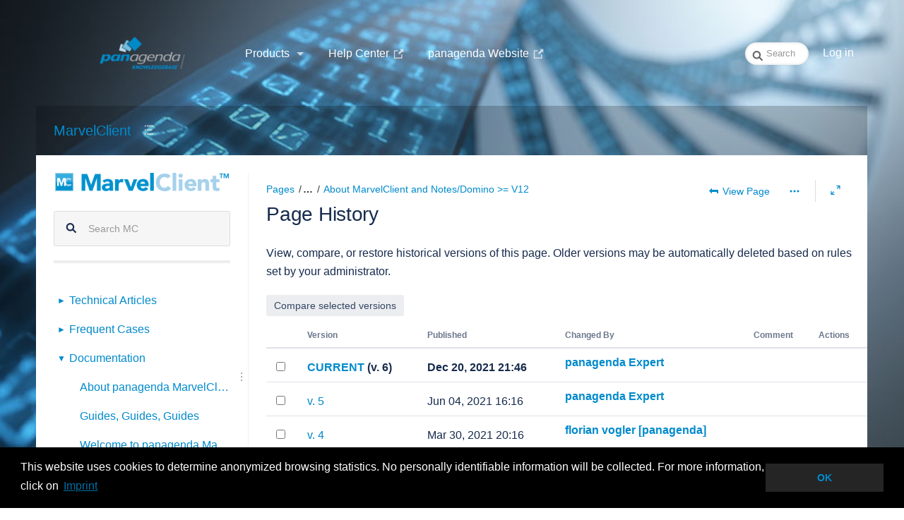

--- FILE ---
content_type: text/html;charset=UTF-8
request_url: https://www.panagenda.com/kbase/pages/viewpreviousversions.action?pageId=45352469
body_size: 15483
content:
<!DOCTYPE html>
<html>
<head>

		






                    
    

	    




		
	
            <title>Page History - About MarvelClient and Notes/Domino &gt;= V12 - MarvelClient - Global Site</title>
	
        
        

                        
    
                        
    

            <meta http-equiv="X-UA-Compatible" content="IE=EDGE,chrome=IE7">
<meta charset="UTF-8">
<meta id="confluence-context-path" name="confluence-context-path" content="/kbase">
<meta id="confluence-base-url" name="confluence-base-url" content="http://kbase-prod-01.panagenda.local:8090/kbase">

    <meta id="atlassian-token" name="atlassian-token" content="ff99568288b3a1ae3045fd44d0be8ffa2bf401f9">


<meta id="confluence-space-key" name="confluence-space-key" content="mc">
<script type="text/javascript">
        var contextPath = '/kbase';
</script>

    

    <meta name="robots" content="noindex,nofollow">
    <meta name="robots" content="noarchive">
    <meta name="confluence-request-time" content="1768704177425">
        
    
        
            <style>.ia-fixed-sidebar, .ia-splitter-left {width: 285px;}.theme-default .ia-splitter #main {margin-left: 285px;}.ia-fixed-sidebar {visibility: hidden;}</style>
            <meta name="ajs-use-keyboard-shortcuts" content="true">
            <meta name="ajs-discovered-plugin-features" content="$discoveredList">
            <meta name="ajs-keyboardshortcut-hash" content="f75b5923b30e5db8fde039d44d9afd96">
            <meta id="team-calendars-has-jira-link" content="true">
            <meta name="ajs-team-calendars-display-time-format" content="displayTimeFormat12">
            <meta id="team-calendars-display-week-number" content="false">
            <meta id="team-calendars-user-timezone" content="Europe/Vienna">
            <script type="text/x-template" id="team-calendars-messages" title="team-calendars-messages"><fieldset class="i18n hidden"><input type="hidden" name="calendar3.month.long.july" value="July"><input type="hidden" name="calendar3.day.short.wednesday" value="Wed"><input type="hidden" name="calendar3.day.short.thursday" value="Thu"><input type="hidden" name="calendar3.month.short.march" value="Mar"><input type="hidden" name="calendar3.month.long.april" value="April"><input type="hidden" name="calendar3.month.long.october" value="October"><input type="hidden" name="calendar3.month.long.august" value="August"><input type="hidden" name="calendar3.month.short.july" value="Jul"><input type="hidden" name="calendar3.month.short.may" value="May"><input type="hidden" name="calendar3.month.short.november" value="Nov"><input type="hidden" name="calendar3.day.long.friday" value="Friday"><input type="hidden" name="calendar3.day.long.sunday" value="Sunday"><input type="hidden" name="calendar3.day.long.saturday" value="Saturday"><input type="hidden" name="calendar3.month.short.april" value="Apr"><input type="hidden" name="calendar3.day.long.wednesday" value="Wednesday"><input type="hidden" name="calendar3.month.long.december" value="December"><input type="hidden" name="calendar3.month.short.october" value="Oct"><input type="hidden" name="calendar3.day.long.monday" value="Monday"><input type="hidden" name="calendar3.month.short.june" value="Jun"><input type="hidden" name="calendar3.day.short.monday" value="Mon"><input type="hidden" name="calendar3.day.short.tuesday" value="Tue"><input type="hidden" name="calendar3.day.short.saturday" value="Sat"><input type="hidden" name="calendar3.month.long.march" value="March"><input type="hidden" name="calendar3.month.long.june" value="June"><input type="hidden" name="calendar3.month.short.february" value="Feb"><input type="hidden" name="calendar3.month.short.august" value="Aug"><input type="hidden" name="calendar3.month.short.december" value="Dec"><input type="hidden" name="calendar3.day.short.sunday" value="Sun"><input type="hidden" name="calendar3.month.long.february" value="February"><input type="hidden" name="calendar3.day.long.tuesday" value="Tuesday"><input type="hidden" name="calendar3.month.long.may" value="May"><input type="hidden" name="calendar3.month.long.september" value="September"><input type="hidden" name="calendar3.month.long.november" value="November"><input type="hidden" name="calendar3.month.short.january" value="Jan"><input type="hidden" name="calendar3.month.short.september" value="Sep"><input type="hidden" name="calendar3.day.long.thursday" value="Thursday"><input type="hidden" name="calendar3.month.long.january" value="January"><input type="hidden" name="calendar3.day.short.friday" value="Fri"></fieldset></script>
            


<script type="application/javascript">
    window.Bitvoodoo = window.Bitvoodoo || {};
    window.Bitvoodoo.Language = window.Bitvoodoo.Language || {};

    window.Bitvoodoo.Language.PageTree = {
	                "confluenceDefaultLanguage": "en_GB",
	                                "isBlog": false,
            "hierarchy": [
                                                      null
                                      ,                                                      null
                                                                  ]
            }
</script>
            <meta name="ajs-is-confluence-admin" content="false">
            <meta name="ajs-connection-timeout" content="10000">
            <meta name="ajs-k15t-cxp-pdf-native-export-available" content="false">
            
    
    
            <meta name="ajs-page-title" content="About MarvelClient and Notes/Domino &gt;= V12">
            <meta name="ajs-latest-published-page-title" content="About MarvelClient and Notes/Domino &gt;= V12">
            <meta name="ajs-space-name" content="MarvelClient">
            <meta name="ajs-page-id" content="45352469">
            <meta name="ajs-latest-page-id" content="45352469">
            <meta name="ajs-content-type" content="page">
            <meta name="ajs-parent-page-title" content="Documentation">
            <meta name="ajs-parent-page-id" content="15238934">
            <meta name="ajs-space-key" content="mc">
            <meta name="ajs-max-number-editors" content="12">
            <meta name="ajs-macro-placeholder-timeout" content="5000">
            <meta name="ajs-from-page-title" content="">
            <meta name="ajs-can-remove-page" content="false">
            <meta name="ajs-can-remove-page-hierarchy" content="false">
            <meta name="ajs-context-path" content="/kbase">
            <meta name="ajs-base-url" content="http://kbase-prod-01.panagenda.local:8090/kbase">
            <meta name="ajs-version-number" content="7.16.4">
            <meta name="ajs-build-number" content="8803">
            <meta name="ajs-remote-user" content="">
            <meta name="ajs-remote-user-key" content="">
            <meta name="ajs-remote-user-has-licensed-access" content="false">
            <meta name="ajs-remote-user-has-browse-users-permission" content="false">
            <meta name="ajs-current-user-fullname" content="">
            <meta name="ajs-current-user-avatar-url" content="">
            <meta name="ajs-current-user-avatar-uri-reference" content="/kbase/images/icons/profilepics/anonymous.svg">
            <meta name="ajs-static-resource-url-prefix" content="/kbase/s/-sksl8x/8803/fjj6gm/_">
            <meta name="ajs-global-settings-attachment-max-size" content="104857600">
            <meta name="ajs-global-settings-quick-search-enabled" content="true">
            <meta name="ajs-user-locale" content="en_GB">
            <meta name="ajs-enabled-dark-features" content="site-wide.synchrony.disable,site-wide.shared-drafts.disable,clc.quick.create,confluence.view.edit.transition,cql.search.screen,confluence-inline-comments-resolved,frontend.editor.v4,http.session.registrar,nps.survey.inline.dialog,confluence.efi.onboarding.new.templates,frontend.editor.v4.compatibility,atlassian.cdn.static.assets,pdf-preview,previews.sharing,previews.versions,file-annotations,confluence.efi.onboarding.rich.space.content,collaborative-audit-log,confluence.reindex.improvements,previews.conversion-service,editor.ajax.save,read.only.mode,graphql,previews.trigger-all-file-types,attachment.extracted.text.extractor,lucene.caching.filter,confluence.table.resizable,notification.batch,previews.sharing.pushstate,confluence-inline-comments-rich-editor,tc.tacca.dacca,site-wide.synchrony.opt-in,atlassian.webresource.twophase.js.i18n.disabled,confluence.denormalisedpermissions,file-annotations.likes,gatekeeper-ui-v2,v2.content.name.searcher,mobile.supported.version,confluence.editor.tinymce.tables,pulp,confluence-inline-comments,confluence-inline-comments-dangling-comment,quick-reload-inline-comments-flags,confluence.retention.rules">
            <meta name="ajs-atl-token" content="ff99568288b3a1ae3045fd44d0be8ffa2bf401f9">
            <meta name="ajs-confluence-flavour" content="VANILLA">
            <meta name="ajs-user-date-pattern" content="dd MMM yyyy">
            <meta name="ajs-access-mode" content="READ_WRITE">
            <meta name="ajs-render-mode" content="READ_WRITE">
            <meta name="ajs-date.format" content="MMM dd, yyyy">
    
    <link rel="shortcut icon" href="/kbase/s/-sksl8x/8803/fjj6gm/45/_/favicon.ico">
    <link rel="icon" type="image/x-icon" href="/kbase/s/-sksl8x/8803/fjj6gm/45/_/favicon.ico">


    <script>
window.WRM=window.WRM||{};window.WRM._unparsedData=window.WRM._unparsedData||{};window.WRM._unparsedErrors=window.WRM._unparsedErrors||{};
WRM._unparsedData["com.atlassian.applinks.applinks-plugin:applinks-common-exported.entity-types"]="{\u0022singular\u0022:{\u0022refapp.charlie\u0022:\u0022Charlie\u0022,\u0022fecru.project\u0022:\u0022Crucible Project\u0022,\u0022fecru.repository\u0022:\u0022FishEye Repository\u0022,\u0022stash.project\u0022:\u0022Stash Project\u0022,\u0022generic.entity\u0022:\u0022Generic Project\u0022,\u0022confluence.space\u0022:\u0022Confluence Space\u0022,\u0022bamboo.project\u0022:\u0022Bamboo Project\u0022,\u0022jira.project\u0022:\u0022Jira Project\u0022},\u0022plural\u0022:{\u0022refapp.charlie\u0022:\u0022Charlies\u0022,\u0022fecru.project\u0022:\u0022Crucible Projects\u0022,\u0022fecru.repository\u0022:\u0022FishEye Repositories\u0022,\u0022stash.project\u0022:\u0022Stash Projects\u0022,\u0022generic.entity\u0022:\u0022Generic Projects\u0022,\u0022confluence.space\u0022:\u0022Confluence Spaces\u0022,\u0022bamboo.project\u0022:\u0022Bamboo Projects\u0022,\u0022jira.project\u0022:\u0022Jira Projects\u0022}}";
WRM._unparsedData["com.atlassian.analytics.analytics-client:programmatic-analytics-init.programmatic-analytics-data-provider"]="false";
WRM._unparsedData["com.atlassian.confluence.plugins.confluence-license-banner:confluence-license-banner-resources.license-details"]="{\u0022daysBeforeLicenseExpiry\u0022:0,\u0022daysBeforeMaintenanceExpiry\u0022:0,\u0022showLicenseExpiryBanner\u0022:false,\u0022showMaintenanceExpiryBanner\u0022:false,\u0022renewUrl\u0022:null,\u0022salesUrl\u0022:null}";
WRM._unparsedData["com.atlassian.plugins.atlassian-plugins-webresource-plugin:context-path.context-path"]="\u0022\u005C/kbase\u0022";
WRM._unparsedData["com.atlassian.analytics.analytics-client:policy-update-init.policy-update-data-provider"]="false";
WRM._unparsedData["com.atlassian.applinks.applinks-plugin:applinks-common-exported.authentication-types"]="{\u0022com.atlassian.applinks.api.auth.types.BasicAuthenticationProvider\u0022:\u0022Basic Access\u0022,\u0022com.atlassian.applinks.api.auth.types.TrustedAppsAuthenticationProvider\u0022:\u0022Trusted Applications\u0022,\u0022com.atlassian.applinks.api.auth.types.CorsAuthenticationProvider\u0022:\u0022CORS\u0022,\u0022com.atlassian.applinks.api.auth.types.OAuthAuthenticationProvider\u0022:\u0022OAuth\u0022,\u0022com.atlassian.applinks.api.auth.types.TwoLeggedOAuthAuthenticationProvider\u0022:\u0022OAuth\u0022,\u0022com.atlassian.applinks.api.auth.types.TwoLeggedOAuthWithImpersonationAuthenticationProvider\u0022:\u0022OAuth\u0022}";
WRM._unparsedData["com.atlassian.confluence.plugins.confluence-search-ui-plugin:confluence-search-ui-plugin-resources.i18n-data"]="{\u0022search.ui.recent.link.text\u0022:\u0022View more recently visited\u0022,\u0022search.ui.filter.space.category.input.label\u0022:\u0022Find space categories...\u0022,\u0022search.ui.search.results.empty\u0022:\u0022We couldn\u005Cu0027\u005Cu0027t find anything matching \u005C\u0022{0}\u005C\u0022.\u0022,\u0022search.ui.filter.clear.selected\u0022:\u0022Clear selected items\u0022,\u0022search.ui.content.name.search.items.panel.load.all.top.items.button.text\u0022:\u0022Show more app results...\u0022,\u0022search.ui.filter.space.archive.label\u0022:\u0022Search archived spaces\u0022,\u0022search.ui.filter.label\u0022:\u0022filter\u0022,\u0022search.ui.filter.contributor.button.text\u0022:\u0022Contributor\u0022,\u0022search.ui.filter.date.all.text\u0022:\u0022Any time\u0022,\u0022search.ui.filter.space.current.label\u0022:\u0022CURRENT\u0022,\u0022search.ui.clear.input.button.text\u0022:\u0022Clear text\u0022,\u0022search.ui.search.results.clear.button\u0022:\u0022clear your filters.\u0022,\u0022help.search.ui.link.title\u0022:\u0022Search tips\u0022,\u0022search.ui.container.close.text\u0022:\u0022Close\u0022,\u0022search.ui.filter.date.hour.text\u0022:\u0022The past day\u0022,\u0022search.ui.filters.heading\u0022:\u0022Filter by\u0022,\u0022search.ui.filter.label.input.label\u0022:\u0022Find labels...\u0022,\u0022search.ui.filter.date.month.text\u0022:\u0022The past month\u0022,\u0022search.ui.recent.items.anonymous\u0022:\u0022Start exploring. Your search results will appear here.\u0022,\u0022search.ui.input.label\u0022:\u0022Search\u0022,\u0022search.ui.input.aria.label\u0022:\u0022Search, when you type, your results will be displayed below.\u0022,\u0022search.ui.infinite.scroll.button.text\u0022:\u0022More results\u0022,\u0022search.ui.search.result\u0022:\u0022{0,choice,1#{0} search result|1\u005Cu003c{0} search results}\u0022,\u0022search.ui.filter.date.button.text\u0022:\u0022Date\u0022,\u0022search.ui.filter.date.week.text\u0022:\u0022The past week\u0022,\u0022search.ui.filter.label.button.text\u0022:\u0022Label\u0022,\u0022search.ui.result.subtitle.calendar\u0022:\u0022Team calendar\u0022,\u0022search.ui.input.alert\u0022:\u0022Hit enter to search\u0022,\u0022search.ui.filter.no.result.text\u0022:\u0022We can\u005Cu0027\u005Cu0027t find anything matching your search\u0022,\u0022search.ui.filter.date.heading\u0022:\u0022Last modified within\u0022,\u0022search.ui.result.subtitle.user\u0022:\u0022User profile\u0022,\u0022search.ui.filter.contributor.input.label\u0022:\u0022Find people...\u0022,\u0022search.ui.filter.content.type.button.text\u0022:\u0022Type\u0022,\u0022search.ui.filter.space.input.label\u0022:\u0022Find spaces...\u0022,\u0022search.ui.filter.date.year.text\u0022:\u0022The past year\u0022,\u0022search.ui.advanced.search.link.text\u0022:\u0022Advanced search\u0022,\u0022search.ui.filter.space.button.text\u0022:\u0022Space\u0022,\u0022search.ui.generic.error\u0022:\u0022Something went wrong. Refresh the page, or contact your admin if this keeps happening.\u0022,\u0022search.ui.recent.spaces\u0022:\u0022Recent Spaces\u0022,\u0022search.ui.search.results.clear.line2\u0022:\u0022Try a different search term or\u0022,\u0022search.ui.filter.space.category.button.text\u0022:\u0022Space category\u0022,\u0022search.ui.search.results.clear.line1\u0022:\u0022We couldn\u005Cu0027\u005Cu0027t find anything matching your search.\u0022,\u0022search.ui.content.name.search.items.panel.load.all.top.items.admin.button.text\u0022:\u0022Show more settings and app results...\u0022,\u0022search.ui.recent.pages\u0022:\u0022Recently visited\u0022,\u0022search.ui.search.result.anonymous\u0022:\u0022{0,choice,1#{0} search result|1\u005Cu003c{0} search results}. Have an account? {1}Log in{2} to expand your search.\u0022,\u0022search.ui.recent.items.empty\u0022:\u0022Start exploring. Pages and spaces you\u005Cu0027\u005Cu0027ve visited recently will appear here.\u0022,\u0022search.ui.result.subtitle.space\u0022:\u0022Space\u0022,\u0022search.ui.filter.space.init.heading\u0022:\u0022recent spaces\u0022}";
WRM._unparsedData["com.atlassian.applinks.applinks-plugin:applinks-common-exported.applinks-types"]="{\u0022crowd\u0022:\u0022Crowd\u0022,\u0022confluence\u0022:\u0022Confluence\u0022,\u0022fecru\u0022:\u0022FishEye / Crucible\u0022,\u0022stash\u0022:\u0022Stash\u0022,\u0022jira\u0022:\u0022Jira\u0022,\u0022refapp\u0022:\u0022Reference Application\u0022,\u0022bamboo\u0022:\u0022Bamboo\u0022,\u0022generic\u0022:\u0022Generic Application\u0022}";
WRM._unparsedData["com.atlassian.confluence.plugins.synchrony-interop:synchrony-status-banner-loader.synchrony-status"]="false";
WRM._unparsedData["com.atlassian.applinks.applinks-plugin:applinks-common-exported.applinks-help-paths"]="{\u0022entries\u0022:{\u0022applinks.docs.root\u0022:\u0022https://confluence.atlassian.com/display/APPLINKS-072/\u0022,\u0022applinks.docs.diagnostics.troubleshoot.sslunmatched\u0022:\u0022SSL+and+application+link+troubleshooting+guide\u0022,\u0022applinks.docs.diagnostics.troubleshoot.oauthsignatureinvalid\u0022:\u0022OAuth+troubleshooting+guide\u0022,\u0022applinks.docs.diagnostics.troubleshoot.oauthtimestamprefused\u0022:\u0022OAuth+troubleshooting+guide\u0022,\u0022applinks.docs.delete.entity.link\u0022:\u0022Create+links+between+projects\u0022,\u0022applinks.docs.adding.application.link\u0022:\u0022Link+Atlassian+applications+to+work+together\u0022,\u0022applinks.docs.administration.guide\u0022:\u0022Application+Links+Documentation\u0022,\u0022applinks.docs.oauth.security\u0022:\u0022OAuth+security+for+application+links\u0022,\u0022applinks.docs.troubleshoot.application.links\u0022:\u0022Troubleshoot+application+links\u0022,\u0022applinks.docs.diagnostics.troubleshoot.unknownerror\u0022:\u0022Network+and+connectivity+troubleshooting+guide\u0022,\u0022applinks.docs.configuring.auth.trusted.apps\u0022:\u0022Configuring+Trusted+Applications+authentication+for+an+application+link\u0022,\u0022applinks.docs.diagnostics.troubleshoot.authlevelunsupported\u0022:\u0022OAuth+troubleshooting+guide\u0022,\u0022applinks.docs.diagnostics.troubleshoot.ssluntrusted\u0022:\u0022SSL+and+application+link+troubleshooting+guide\u0022,\u0022applinks.docs.diagnostics.troubleshoot.unknownhost\u0022:\u0022Network+and+connectivity+troubleshooting+guide\u0022,\u0022applinks.docs.delete.application.link\u0022:\u0022Link+Atlassian+applications+to+work+together\u0022,\u0022applinks.docs.adding.project.link\u0022:\u0022Configuring+Project+links+across+Applications\u0022,\u0022applinks.docs.link.applications\u0022:\u0022Link+Atlassian+applications+to+work+together\u0022,\u0022applinks.docs.diagnostics.troubleshoot.oauthproblem\u0022:\u0022OAuth+troubleshooting+guide\u0022,\u0022applinks.docs.diagnostics.troubleshoot.migration\u0022:\u0022Update+application+links+to+use+OAuth\u0022,\u0022applinks.docs.relocate.application.link\u0022:\u0022Link+Atlassian+applications+to+work+together\u0022,\u0022applinks.docs.administering.entity.links\u0022:\u0022Create+links+between+projects\u0022,\u0022applinks.docs.upgrade.application.link\u0022:\u0022OAuth+security+for+application+links\u0022,\u0022applinks.docs.diagnostics.troubleshoot.connectionrefused\u0022:\u0022Network+and+connectivity+troubleshooting+guide\u0022,\u0022applinks.docs.configuring.auth.oauth\u0022:\u0022OAuth+security+for+application+links\u0022,\u0022applinks.docs.insufficient.remote.permission\u0022:\u0022OAuth+security+for+application+links\u0022,\u0022applinks.docs.configuring.application.link.auth\u0022:\u0022OAuth+security+for+application+links\u0022,\u0022applinks.docs.diagnostics\u0022:\u0022Application+links+diagnostics\u0022,\u0022applinks.docs.configured.authentication.types\u0022:\u0022OAuth+security+for+application+links\u0022,\u0022applinks.docs.adding.entity.link\u0022:\u0022Create+links+between+projects\u0022,\u0022applinks.docs.diagnostics.troubleshoot.unexpectedresponse\u0022:\u0022Network+and+connectivity+troubleshooting+guide\u0022,\u0022applinks.docs.configuring.auth.basic\u0022:\u0022Configuring+Basic+HTTP+Authentication+for+an+Application+Link\u0022,\u0022applinks.docs.diagnostics.troubleshoot.authlevelmismatch\u0022:\u0022OAuth+troubleshooting+guide\u0022}}";
WRM._unparsedData["com.atlassian.confluence.plugins.confluence-feature-discovery-plugin:confluence-feature-discovery-plugin-resources.test-mode"]="false";
if(window.WRM._dataArrived)window.WRM._dataArrived();</script>
<link type="text/css" rel="stylesheet" href="/kbase/s/ef960d8ad87f66ce0efe2652ca8ce9a7-CDN/-sksl8x/8803/fjj6gm/6f4953df1d281f5502cb7573077fc6f1/_/download/contextbatch/css/_super,-_sync/batch.css" data-wrm-key="_super,-_sync" data-wrm-batch-type="context" media="all">
<link type="text/css" rel="stylesheet" href="/kbase/s/adb68756cd1e8946e4a6675f4b40984c-CDN/-sksl8x/8803/fjj6gm/6367d9297539de09a0dbe510acff9c56/_/download/contextbatch/css/page,main,atl.general,refined.site,refined.main,-_super/batch.css?gatekeeper-ui-v2=true&amp;hostenabled=true" data-wrm-key="page,main,atl.general,refined.site,refined.main,-_super" data-wrm-batch-type="context" media="all">
<link type="text/css" rel="stylesheet" href="/kbase/s/d41d8cd98f00b204e9800998ecf8427e-CDN/-sksl8x/8803/fjj6gm/1.0/_/download/batch/confluence.web.resources:page-history/confluence.web.resources:page-history.css" data-wrm-key="confluence.web.resources:page-history" data-wrm-batch-type="resource" media="all">
<link type="text/css" rel="stylesheet" href="/kbase/s/d41d8cd98f00b204e9800998ecf8427e-CDN/-sksl8x/8803/fjj6gm/7.0.19/_/download/batch/com.refinedwiki.confluence.plugins.theme.original:print-style/com.refinedwiki.confluence.plugins.theme.original:print-style.css?content-type=text%2Fcss&amp;media=print" media="print" data-wrm-key="com.refinedwiki.confluence.plugins.theme.original:print-style" data-wrm-batch-type="resource">
<link type="text/css" rel="stylesheet" href="/kbase/s/-sksl8x/8803/fjj6gm/45/_/styles/colors.css" media="all">
<link type="text/css" rel="stylesheet" href="/kbase/s/-sksl8x/8803/fjj6gm/7.0.19/_/download/resources/com.refinedwiki.confluence.plugins.theme.original:RefinedWikiTheme50/default-theme.css" media="all">
<link type="text/css" rel="stylesheet" href="/kbase/s/-sksl8x/8803/fjj6gm/7.0.19/_/download/resources/com.refinedwiki.confluence.plugins.theme.original:RefinedWikiTheme50/atlassian-editor.css" media="all">
<link type="text/css" rel="stylesheet" href="/kbase/s/-sksl8x/8803/fjj6gm/45/_/styles/custom.css" media="all">
<script type="text/javascript" src="/kbase/s/6716b72f540dc509ce3a40f74249bc5c-CDN/-sksl8x/8803/fjj6gm/6f4953df1d281f5502cb7573077fc6f1/_/download/contextbatch/js/_super,-_sync/batch.js?locale=en-GB" data-wrm-key="_super,-_sync" data-wrm-batch-type="context" data-initially-rendered></script>
<script type="text/javascript" src="/kbase/s/3ed6528f9f6e1c81f8070068e2debfba-CDN/-sksl8x/8803/fjj6gm/6367d9297539de09a0dbe510acff9c56/_/download/contextbatch/js/page,main,atl.general,refined.site,refined.main,-_super/batch.js?gatekeeper-ui-v2=true&amp;hostenabled=true&amp;locale=en-GB" data-wrm-key="page,main,atl.general,refined.site,refined.main,-_super" data-wrm-batch-type="context" data-initially-rendered></script>
<script type="text/javascript" src="/kbase/s/e0fc097a41da583386a421035ecdc94a-CDN/-sksl8x/8803/fjj6gm/9.2.2/_/download/batch/com.atlassian.auiplugin:split_aui.splitchunk.5b7fdbd666/com.atlassian.auiplugin:split_aui.splitchunk.5b7fdbd666.js?locale=en-GB" data-wrm-key="com.atlassian.auiplugin:split_aui.splitchunk.5b7fdbd666" data-wrm-batch-type="resource" data-initially-rendered></script>
<script type="text/javascript" src="/kbase/s/e0fc097a41da583386a421035ecdc94a-CDN/-sksl8x/8803/fjj6gm/9.2.2/_/download/batch/com.atlassian.auiplugin:split_aui.splitchunk.8a641c03a4/com.atlassian.auiplugin:split_aui.splitchunk.8a641c03a4.js?locale=en-GB" data-wrm-key="com.atlassian.auiplugin:split_aui.splitchunk.8a641c03a4" data-wrm-batch-type="resource" data-initially-rendered></script>
<script type="text/javascript" src="/kbase/s/e0fc097a41da583386a421035ecdc94a-CDN/-sksl8x/8803/fjj6gm/9.2.2/_/download/batch/com.atlassian.auiplugin:split_aui.splitchunk.d727dd207f/com.atlassian.auiplugin:split_aui.splitchunk.d727dd207f.js?locale=en-GB" data-wrm-key="com.atlassian.auiplugin:split_aui.splitchunk.d727dd207f" data-wrm-batch-type="resource" data-initially-rendered></script>
<script type="text/javascript" src="/kbase/s/e0fc097a41da583386a421035ecdc94a-CDN/-sksl8x/8803/fjj6gm/9.2.2/_/download/batch/com.atlassian.auiplugin:split_aui.splitchunk.543254b237/com.atlassian.auiplugin:split_aui.splitchunk.543254b237.js?locale=en-GB" data-wrm-key="com.atlassian.auiplugin:split_aui.splitchunk.543254b237" data-wrm-batch-type="resource" data-initially-rendered></script>
<script type="text/javascript" src="/kbase/s/e0fc097a41da583386a421035ecdc94a-CDN/-sksl8x/8803/fjj6gm/9.2.2/_/download/batch/com.atlassian.auiplugin:split_aui.component.inline-dialog2/com.atlassian.auiplugin:split_aui.component.inline-dialog2.js?locale=en-GB" data-wrm-key="com.atlassian.auiplugin:split_aui.component.inline-dialog2" data-wrm-batch-type="resource" data-initially-rendered></script>
<script type="text/javascript" src="/kbase/s/e0fc097a41da583386a421035ecdc94a-CDN/-sksl8x/8803/fjj6gm/1.0/_/download/batch/confluence.web.resources:page-history/confluence.web.resources:page-history.js?locale=en-GB" data-wrm-key="confluence.web.resources:page-history" data-wrm-batch-type="resource" data-initially-rendered></script>
<script type="text/javascript" src="/kbase/s/e0fc097a41da583386a421035ecdc94a-CDN/-sksl8x/8803/fjj6gm/7.16.4/_/download/batch/com.atlassian.confluence.plugins.confluence-frontend:split_vendors~moment/com.atlassian.confluence.plugins.confluence-frontend:split_vendors~moment.js?locale=en-GB" data-wrm-key="com.atlassian.confluence.plugins.confluence-frontend:split_vendors~moment" data-wrm-batch-type="resource" data-initially-rendered></script>
<script type="text/javascript" src="/kbase/s/e0fc097a41da583386a421035ecdc94a-CDN/-sksl8x/8803/fjj6gm/7.16.4/_/download/batch/com.atlassian.confluence.plugins.confluence-frontend:split_moment/com.atlassian.confluence.plugins.confluence-frontend:split_moment.js?locale=en-GB" data-wrm-key="com.atlassian.confluence.plugins.confluence-frontend:split_moment" data-wrm-batch-type="resource" data-initially-rendered></script>
<script>WRM.requireLazily(["wr!com.atlassian.plugins.atlassian-plugins-webresource-rest:data-collector-async"])</script>
    

        
    

        
    

		




	
	
	<script>
						if (typeof RW === 'undefined') {
			var RW = {};
		}

		if (typeof RWJS === 'undefined') {
		  var RWJS = {};
		}
						RWJS.showLoader = function(){
		  console.warn("RWJS.showLoader access from velocity deprecated");
		}
        RWJS.hideLoader = function(){
          console.warn("RWJS.hideLoader access from velocity deprecated");
		}


		        RW._versionChecker = {
            comparedTo66: 1,
            comparedTo614: 1,
            comparedTo70: 1,
            comparedTo74: 1,
            comparedTo710: 1,
            comparedTo712: 1
        };

                        
                    RW._isConfluenceAdministrator = false;
                    RW._isConfluenceOrRefinedAdmin = false;
		                RW._isSiteAdministrator = false;

					RW._blogPortalEnabled = false;
		
                RW._isHtmlModuleDisabled = false;
				RW._userDashboardsEnabled = true;

        RW._canViewProfiles = false;
				
				RW._cacheSettings = {};
        RW._cacheSettings.params = {};
        RW._cacheSettings.lastChange = {};

            
                        RW._cacheSettings.params['footer'] = true;
                                        RW._cacheSettings.params['userdetails'] = true;
                                        RW._cacheSettings.params['globalmenu'] = true;
                                        RW._cacheSettings.params['usercategory'] = true;
                                        RW._cacheSettings.params['category'] = true;
                                        RW._cacheSettings.params['docache'] = false;
                                                                    RW._cacheSettings.lastChange['footer'] = 1768664252732;
                                        RW._cacheSettings.lastChange['userdetails'] = 1768664252732;
                                        RW._cacheSettings.lastChange['globalmenu'] = 1768664252732;
                                        RW._cacheSettings.lastChange['usercategory'] = 1768664252732;
                                        RW._cacheSettings.lastChange['category'] = 1768658459810;
            
                                    RW._siteId = 0;
            RW._siteName = 'Global Site';
                    RW._clusterNodeId = '';
        RW._rootCategoryKey = 'spaces'; // The active root category
        RW._categoryKey = '';
        RW._categoryName = '';
        RW._spaceName = 'MarvelClient';
        RW._spaceKey = 'mc';
        RW._pageId = '45352469';

        // Keyboard shortcuts add-on status
        RW.shortcutsEnabled = function() {
            return Confluence && Confluence.KeyboardShortcuts && Confluence.KeyboardShortcuts.enabled;
        };

        // Different Home Context
                    
        // Layout preview draft status
        RW._isDraftPreview = function() {
          return window.location.href.indexOf('draft=true') >= 0;
        }

        // Check if layouteditor can be executed
        RW._isLayoutEditorAvailable = function() {
          // Layout Preview mode is off
          if (!RW._isDraftPreview()) {
            // Layouteditor is invisible
            if (document.querySelector('#rw_layouteditor').style.display === 'none') {
              return true;
            }
		  }
		  return null;
        };
	</script>





<!--[if !IE]><!-->
 	<style type="text/css">
		.rw_toolbar_menu li .rw_toolbar_dropdown li a:hover
		{
			color: #172B4D;	
			background: #0074a8;
		}
		
		/* Scroll office fix */
		#com-k15t-confluence-scroll-pdf-launcher:hover
		{
			color: #172B4D;	
			background: #0074a8;
		}
	</style>
<!--<![endif]-->







			
		


            
            
            
            
            
            
            
            
            
            
            
            
            
            
                                                                                                                                                                                                                                                                                                                                                                                    	<link type="text/css" rel="stylesheet" href="/kbase/plugins/servlet/rw-resources/themes/12/css/theme-12-4.css" media="all">


			<style type="text/css">
  #rw_wrapper.rw_effects_popup_shadow .rw_shadow_top { width: calc(100% + 40px); }
  #rw_wrapper.rw_effects_popup_shadow .rw_shadow_top:after { width: calc(100% - 40px); }
  #rw_wrapper.rw_effects_popup_border .rw_shadow_top { width: calc(100% + 2px); }
</style>



		
<style type="text/css">
	/* Key navigation in popup */
	.rw_key_nav li.rw_selected a { background-color: rgba(0,0,0,1) !important; border-color: rgba(0,0,0,1) !important; }
    .rw_key_nav li.rw_selected * { color: #fff !important; }
    .rw_key_nav li.rw_selected a span.rw_item_left { background: none !important; border-color:unset !important;}
	
	/* Key navigation category menu */
	#rw_category_menu ul li.rw_active.rw_selected a > span { border-color: rgba(0,0,0,1); }

	/* Confluence questions  */
	.rw_navigation_module_questions ul li.rw_selected { background: rgba(0,0,0,1); }
	.rw_category_dd_theme_dark #rw_category_dropdown_wrapper .rw_navigation_module_questions ul li.rw_selected { background: rgba(0,0,0,1); }

	/* Key navigation for page tree */
	.rw_pagetree_list li.rw_selected > div.rw_icon_content { background: rgba(0,0,0,1) !important; border-color: rgba(0,0,0,1) !important; }
	.rw_pagetree_list li.rw_selected > div.rw_icon_content a { color:#fff !important;}
	.rw_pagetree_list li.rw_selected a {background: none !important; border-color: unset; color:#333 !important;}
	
	/* Key navigation for activity popup */
	li.rw_selected div.rw_no_link { background: rgba(0,0,0,1) !important; border-color: rgba(0,0,0,1) !important; }
    .rw_popup_design_default .rw_popup .rw_activity_module .rw_selected,
    .rw_popup_design_confluence .rw_popup .rw_activity_module .rw_selected {
        background: rgba(0,0,0,1) !important;
    }
	
	/* Main Key Navigation */
	.rw_keynavigation_row > div.rw_selected { background: rgba(0,0,0,1) !important; color:#fff !important;}
	.rw_keynavigation_container > div.rw_keynavigation_empty_item { background: none;}
	
	/* Menu keynav exceptions */
	#notifications-anchor.rw_selected {background: rgba(0,0,0,1) !important; color:#fff !important;}
	
	
	

	#rw_menu_bar #rw_create_button .aui-button,
	#rw_inline_dialog_page_menu #rw_create_button .aui-button,
    .rw_create_blogpost_button.aui-button
	{
	  background-image: -moz-linear-gradient(top, #008ac9, #0072a6);
	  background-image: -ms-linear-gradient(top,  #008ac9, #0072a6);
	  background-image: -webkit-linear-gradient(top,  #008ac9, #0072a6);
	  background-image: -o-linear-gradient(top,  #008ac9, #0072a6);
	  background-image: linear-gradient(top,  #008ac9, #0072a6);
	  text-shadow: none;
	  color: #ffffff;
	}

    #rw_menu_bar #rw_create_button .aui-button,
    #rw_inline_dialog_page_menu #rw_create_button .aui-button,
    .rw_create_blogpost_button.aui-button
    {
      border-color: #008ac9;
    }
    #rw_main #rw_create_button .aui-button:hover,
    #rw_main #rw_create_button .aui-button:focus,
    #rw_inline_dialog_page_menu #rw_create_button .aui-button:hover,
    #rw_inline_dialog_page_menu #rw_create_button .aui-button:focus,
    .rw_create_blogpost_button.aui-button:hover,
    .rw_create_blogpost_button.aui-button:focus
    {
      background-image: -moz-linear-gradient(top, #00aaf7, #0278ae);
      background-image: -ms-linear-gradient(top, #00aaf7, #0278ae);
      background-image: -webkit-linear-gradient(top, #00aaf7, #0278ae);
      background-image: -o-linear-gradient(top, #00aaf7, #0278ae);
      background-image: linear-gradient(top, #00aaf7, #0278ae);
    }

    .rw_create_blogpost_button.aui-button {
	  border: 0;
    }
    .rw_create_blogpost_button.aui-button:hover {
      color: #ffffff;
	}

	
				#likes-section { display:none !important; }
			
	
	
    	
		
</style>



    <!-- Global site tag (gtag.js) - Google Analytics -->
<script async src="https://www.googletagmanager.com/gtag/js?id=UA-23226570-1"></script>
<script>
  window.dataLayer = window.dataLayer || [];
  function gtag(){dataLayer.push(arguments);}
  gtag('js', new Date());

  gtag('config', 'UA-23226570-1');
</script>

<script>
jQuery(document).ready(function() {
    jQuery(".external-link").attr("target", "_blank");
});
</script>

<link rel="stylesheet" type="text/css" href="//cdnjs.cloudflare.com/ajax/libs/cookieconsent2/3.0.3/cookieconsent.min.css" />
<script src="//cdnjs.cloudflare.com/ajax/libs/cookieconsent2/3.0.3/cookieconsent.min.js"></script>
<script>
window.addEventListener("load", function(){
window.cookieconsent.initialise({
  "palette": {
    "popup": {
      "background": "#000000"
    },
    "button": {
      "background": "#252525",
      "text": "#ffffff"
    }
  },
  "content": {
    "message": "This website uses cookies to determine anonymized browsing statistics. No personally identifiable information will be collected. For more information, click on",
    "dismiss": "OK",
    "link": "Imprint",
    "href": "https://www.panagenda.com/imprint/"
  }
})});
</script>
<!-- Matomo -->
<script>
  var _paq = window._paq = window._paq || [];
  /* tracker methods like "setCustomDimension" should be called before "trackPageView" */
  _paq.push(['trackPageView']);
  _paq.push(['enableLinkTracking']);
  (function() {
    var u="//matomo.panagenda.com/";
    _paq.push(['setTrackerUrl', u+'matomo.php']);
    _paq.push(['setSiteId', '1']);
    var d=document, g=d.createElement('script'), s=d.getElementsByTagName('script')[0];
    g.async=true; g.src=u+'matomo.js'; s.parentNode.insertBefore(g,s);
  })();
</script>
<!-- End Matomo Code -->

    
                <link rel="canonical" href="http://kbase-prod-01.panagenda.local:8090/kbase/pages/viewpage.action?pageId=45352469">
        <link rel="shortlink" href="http://kbase-prod-01.panagenda.local:8090/kbase/x/FQa0Ag">
    <meta name="wikilink" content="[mc:About MarvelClient and Notes/Domino &gt;= V12]">
    <meta name="page-version" content="6">
    <meta name="ajs-page-version" content="6">


        

    


</head>

<body      id="com-atlassian-confluence"
         data-theme-id="12"    data-site-id="0"
    class=" rw_version_6  aui-layout aui-theme-default
        lighter-editor     rw_body_white rw_category_dd_theme_dark rw_popup_design_confluence 
               rw_new_icons               "
     >


<script>
  if (window.frameElement) {
    if (AJS && AJS.Meta && AJS.Meta.set) {
      AJS.Meta.set('content-type', '');
    }
    $('#main-content').append('<style></style>')
  }
</script>


        
            <div id='stp-licenseStatus-banner'></div>
    <ul id="assistive-skip-links" class="assistive">
    <li><a href="#title-heading">Skip to main content</a></li>
    <li><a href="#breadcrumbs">assistive.skiplink.to.breadcrumbs</a></li>
    <li><a href="#rw_category_menu">assistive.skiplink.to.header.menu</a></li>
    <li><a href="#navigation">assistive.skiplink.to.action.menu</a></li>
    <li><a href="#rw_search_query">assistive.skiplink.to.quick.search</a></li>
</ul>


<div id="page">

<div id="rw_layout_draft_preview"></div>

<div id="full-height-container">

      <div id="header" style="display:none;"></div>

   <div id="header-precursor">
        <div class="cell">
            <div id="google_translate_element"></div>

<script type="text/javascript">
function googleTranslateElementInit() {
  new google.translate.TranslateElement({pageLanguage: 'en', layout: google.translate.TranslateElement.InlineLayout.HORIZONTAL}, 'google_translate_element');
}
</script>

<script type="text/javascript" src="//translate.google.com/translate_a/element.js?cb=googleTranslateElementInit"></script>
                        </div>
    </div>

		

				














































		
				



        


                <div id="rw_announcement_banners"></div>

        <div id="rw_wrapper" class="rw_menu_layout_v2    rw_background_full rw_effects_off rw_header_theme_1row rw_header_height_space rw_category_menu_theme_underline rw_content_menu_transparent rw_content_spaces_white3 
		 ">

			<div id="rw_main">

				

									    <div id="rw_theme_header" class="rw_text_size_regular rw_logo_size_large rw_search_theme_light ">

                            
                    <div class="rw_row_1 rw_header_row">
                
                                                    <div class="rw_header_left rw_has_logo rw_has_app_switcher">
                        
	
			<ul id="rw_app_switcher" class="rw_inline_menu rw_header_menu rw_left">
			<li>
              <a id="rw_app_switcher_button" data-site-id="0"><span class="rw_icon rw_iconfont_menu"></span></a>
			</li>
		</ul>
	                        	

<div id="rw_logo_container" class="rw_has_app_switcher  ">

  			
			
	
	<a href="/kbase/homepage.action">
		<img src="/kbase/download/attachments/131074/atl.site.logo?version=3&amp;modificationDate=1523100561766&amp;api=v2" alt="Global Site" />
	</a>
</div>
                    </div>
                

                                <div class="rw_header_center">
			
										
						
				<div id="rw_category_menu"
			 class=" rw_version_3 rw_theme_underline rw_text_size_regular   "
			 			 data-click-and-hover="false"
			 data-drop-down-content-size="large"
			 data-drop-down-disabled="false"
			 data-drop-down-layout="single_column"
			 data-show-category-logo="false"
			 data-show-space-logo="false"
			 data-show-space-icon="true"
			 data-active-category-key="spaces"
			 data-is-dashboard=""
			 data-min-column-width="340"
			 data-exclude-archived-spaces="false"
			 data-is-using-manual-permissions="false"
			 data-collapsed-sub-categories="false"
			             data-version="3"
			             data-dashboard-title=""
		>
						<div id="rw_category_menu_scroll_container">
					  <ul class="rw_category_items">
		  			  		  </ul>
						</div><!-- # rw_category_menu_scroll_container -->
					</div>
			</div>

                                <div class="rw_header_right rw_has_menu">
                                           		<ul id="rw_global_menu" class="rw_inline_menu rw_header_menu rw_right aui-dropdown2-trigger-group rw_c711_tweak rw_c712_tweak">
			    			<li>    
        <a id="help-menu-link" class="aui-nav-link aui-dropdown2-trigger aui-dropdown2-trigger-arrowless" href="#" aria-haspopup="true" aria-owns="help-menu-link-content" title="Help">
        <span class="aui-icon aui-icon-small aui-iconfont-question-filled">Help</span>
    </a>
    <nav id="help-menu-link-content" class="aui-dropdown2 aui-style-default">
                    <div class="aui-dropdown2-section">
                                <ul  id="help-menu-link-leading" class="aui-list-truncate section-leading first">
                                            <li>
        
            
<a  id="confluence-help-link" href="https://docs.atlassian.com/confluence/docs-716/" class="    "      title="Visit the Confluence documentation home"  target="_blank"
>
        Online Help
</a>
</li>
                                            <li>
    
            
<a  id="keyboard-shortcuts-link" href="/kbase" class="    "      title="View available keyboard shortcuts" >
        Keyboard Shortcuts
</a>
</li>
                                            <li>
    
            
<a  id="feed-builder-link" href="/kbase/dashboard/configurerssfeed.action" class="    "      title="Create your custom RSS feed." >
        Feed Builder
</a>
</li>
                                            <li>
    
            
<a  id="whats-new-menu-link" href="https://confluence.atlassian.com/display/DOC/Confluence+7.16+Release+Notes" class="    "      title="" >
        What’s new
</a>
</li>
                                            <li>
    
            
<a  id="gadget-directory-link" href="/kbase" class="   user-item administration-link "      title="Browse gadgets provided by Confluence" >
        Available Gadgets
</a>
</li>
                                            <li>
    
            
<a  id="confluence-about-link" href="/kbase/aboutconfluencepage.action" class="    "      title="Get more information about Confluence" >
        About Confluence
</a>
</li>
                                    </ul>
            </div>
            </nav>
    </li>
            			<li>        
    </li>
			<li>    </li>
			<li>                                    <li>
    
            
<a  id="login-link" href="/kbase/login.action?os_destination=%2Fpages%2Fviewpreviousversions.action%3FpageId%3D45352469" class="   user-item login-link "      title="" >
        Log in
</a>
</li>
                        </li>
		</ul>
	
                    	<div id="rw_search_container">
		<div id="rw_search" class="rw_search">

						<form style="width:0; height:0; overflow:hidden; "><input type="text" name="hack" onfocus="this.blur()" /></form>
			    
			<form id="rw_search_form" class="rw_search_form" method="get" action="/kbase/dosearchsite.action">
		   		<label for="rw_search_query" class="assistive">Quick Search</label>
              	<div class="rw_search_icon rw_icon rw_iconfont_search"></div>

						    <div id="search-ui">
        <button id="quick-search-query-button" style="display:none;"></button>
        <input id="quick-search-query" style="display: none;"/>
		<div id="quick-search-alert" role="alert" style="display: none;">Hit enter to search</div>
		<aui-spinner size="small" resolved="" style="display: none;">
		            <svg></svg>
            <circle></circle>
      </aui-spinner>
    </div>
	
			  	<input class="rw_search_query" style="width: 150px;" id="rw_search_query" placeholder="Search" type="search" accessKey="search-pages-action.accesskey" autocomplete="off" name="queryString" size="25" />

		   		<div style="clear:both;"></div>
		        <div id="rw_search_result_container" class="rw_search_result_container rw_corners" style="display:none;">
		        	
		        </div>
		
		        <fieldset class="hidden parameters">
		            <input type="hidden" id="quickNavEnabled" value="true" />
		            		        </fieldset>
		    </form>	
	    </div>
	</div>

                                        	
	
	    	<div id="rw_top_menu_container">
            <div id="rw_top_menu">
                <ul class="rw_inline_menu rw_header_menu rw_right">
                    <li>
                        <a id="rw_top_menu_button" title="Show ( Type 'p' )">
                            <span class="rw_icon rw_iconfont_top_menu"></span>
                            <span class="rw_icon_dropdown"></span>
                        </a>
                    </li>
                </ul>
                <div style="clear:both;"></div>
                <div id="rw_top_menu_items_container" class="rw_dd_medium rw_corners" style="display:none;">

                </div>
            </div>
        </div>
	                </div>

            </div>
            </div>

<div id="rw_theme_content" class="">
<div style="clear:both;"></div>


		

			<div style="clear:both;"></div>

		    <div id="main" >

																


				
		
<div id="rw_menu_bar_wrapper" class="" >

    
	<div id="rw_menu_bar" class="rw_corners" >
                
								
		
				

				

								
				
			



<div id="rw_space_nav" class="rw_corners">

    <div class="rw_item_content ">
                <a
                title="MarvelClient"
                            href="/kbase/display/mc"
                                >
                            MarvelClient
                                                                            </a>
    </div>

    
            <div class="rw_item_actions" id="rw_space_menu_button" >
            <span class="rw_icon rw_iconfont_top_menu"></span>
        </div>
                    
	
	
	<div id="browse-space-menu" style="display:none;" >
                    <ul  id="browse-space-menu-leading">
		  		<h3 class="rw_section_title">Content</h3>
                                    

    

    
    		    
    
<li class="acs-nav-item wiki"><a  href="/kbase/collector/pages.action?key=mc"  class="wiki"   title="Pages">
    
        
          <span class="rw_item_icon rw_iconfont_pages"></span>
      <span class="rw_item_content">Pages</span>
</a></li>
                                    

    

    
    		    
    
<li class="acs-nav-item blog"><a  href="/kbase/pages/viewrecentblogposts.action?key=mc"  class="blog"   title="Blog">
    
        
          <span class="rw_item_icon rw_iconfont_feed"></span>
      <span class="rw_item_content">Blog</span>
</a></li>
                
								            </ul>
		
  		<ul>
			<h3 class="rw_section_title">Space Tools</h3>

								<li>

		
				
			
					
      <a title="Overview" href="/kbase/spaces/viewspacesummary.action?key=mc">
		              <span class="rw_item_icon rw_iconfont_text"></span>
		  
        <span class="rw_item_content">
		  		  				  Settings
					  		</span>
      </a>

				    </li>
		<li>

		
				
			
					
      <a title="Content Tools" href="/kbase/pages/reorderpages.action?key=mc">
		              <span class="rw_item_icon rw_iconfont_tree"></span>
		  
        <span class="rw_item_content">
		  		  				  Content Tools
					  		</span>
      </a>

				    </li>
					      	</ul>

 			</div>
            </div>

		

	</div> <!-- #rw_menu_bar -->
</div> <!-- #rw_menu_bar_wrapper -->
				

												

		        

								
					
											

    <!--
      When styling RefinedTheme, use .rw_content_section instaed of #content
    -->
    <div id="content" class="rw_content_section  page view-information">


              <div id="rw_splitter"><div id="rw_splitter_handle" class="rw_hidden"></div></div>
    
            <div id="rw_left_column" class="rw_custom_section rw_corners wiki-content rw_visibility_hidden">
            

						<p><a href="/kbase/display/mc"><span class="confluence-embedded-file-wrapper"><img class="confluence-embedded-image" draggable="false" src="/kbase/download/attachments/15238927/MC-Logo_laenglich.png?version=1&amp;modificationDate=1540206083383&amp;api=v2" data-image-src="/kbase/download/attachments/15238927/MC-Logo_laenglich.png?version=1&amp;modificationDate=1540206083383&amp;api=v2" data-unresolved-comment-count="0" data-linked-resource-id="24119576" data-linked-resource-version="1" data-linked-resource-type="attachment" data-linked-resource-default-alias="MC-Logo_laenglich.png" data-base-url="http://kbase-prod-01.panagenda.local:8090/kbase" data-linked-resource-content-type="image/png" data-linked-resource-container-id="15238927" data-linked-resource-container-version="9"></span></a></p><p>    
                    
    

<div class="rw_searchsimple_module conf-macro output-block" data-space="mc" data-site="" data-category="" data-placeholder="Search MC" data-search-box-theme="gray" data-hasbody="false" data-macro-name="rw-search"> </div>
</p><p>    
                    
    
<div class="rw_page_tree_wrapper conf-macro output-block" data-hasbody="false" data-macro-name="rw-pagetree">
    	<div class="rw_param_start_page_id" style="display:none;" data-value="@home"> </div>
    <div class="rw_param_theme" style="display:none;" data-value=""> </div>
	<div class="rw_param_search" style="display:none;" data-value=""> </div>
	<div class="rw_param_expand_collapse" style="display:none;" data-value="false"> </div>
	<div class="rw_param_page_id" style="display:none;" data-value="45352469"> </div>
	<div class="rw_param_space_key" style="display:none;" data-value="mc"> </div>
	<div class="rw_param_space_admin" style="display:none;" data-value="false"> </div> 	<div class="rw_param_space_shortcuts" style="display:none;" data-value=""> </div>
  	<div class="rw_param_expand_depth" style="display:none;" data-value="0"> </div>

		
  	<div style="display:none;" class="rw_pagetree rw_corners&#xa;&#x9;  &#x9;&#x9;  &#x9;&#x9;  &#x9;&#x9;rw_theme_default&#xa;&#x9;  &#x9;&#x9;  &#x9;">

	    
	  		  	
		 		
	  	        <div class="rw_page_tree_container"> </div>

  	</div>

	<div id="rw_sidebar_icon_quicklinks" class="rw_sidebar_icon rw_hidden" data-tooltip="Space shortcuts"><span class="rw_icon rw_iconfont_pages"> </span></div>
	<div id="rw_sidebar_icon_pagetree" class="rw_sidebar_icon rw_hidden" data-tooltip="Pagetree"><span class="rw_icon rw_iconfont_tree"> </span></div>

</div>
</p><h3 id="AboutMarvelClientandNotes/Domino&gt;=V12-Downloads"><a href="https://www.panagenda.com/downloads-marvelclient/" class="external-link" rel="nofollow">Downloads</a></h3>
		
        </div>
        <script>
          // We check for left column width already here to avoid flickering by changeing the width after render.
          var width = localStorage['rwot.leftcolumn.width'];
          if(!true || !width) {
            width = 250;
          }
          if (typeof RW === "undefined") {
            RW = {};
          }
          RW._tmpLeftColumnWidth = width;
          $('#rw_left_column').width(width);
        </script>
    
    <div id="rw_main_column" class="rw_has_left_column">
      <script>
        // We check for left column width already here to avoid flickering by changeing the width after render.
        if (RW && RW._tmpLeftColumnWidth) {
          $('#rw_main_column').attr('style', 'margin-left: ' + RW._tmpLeftColumnWidth + 'px');
          // Cleanup our tmp variable
          RW._tmpLeftColumnWidth = undefined;
        }
      </script>
        <div class="rw_content">
            
                            


            <div id="main-header" >

                <div class="rw_page_buttons">
    <a id="rw_open_fullscreen" title="Open page in fullscreen ( Type 'F', shift + f )" class="aui-button aui-button-subtle" href="#">
        <span>
			<span class="rw_icon rw_iconfont_fullscreen"></span>
		</span>
    </a>
    <a id="rw_close_fullscreen" style="display:none;" class="aui-button aui-button-subtle" title="Exit fullscreen mode ( Type 'esc' )">
        <span>
            <span class="rw_icon rw_iconfont_minimize"></span>
        </span>
    </a>
</div>

                

                
    <div id="navigation" class="content-navigation view-information" role="region" aria-label="Page tools">
                    <ul class="ajs-menu-bar">
                                                                    <li class="ajs-button normal">

        
        
    
                                                        
    
    
            <a  id="viewPageLink" href="/kbase/pages/viewpage.action?pageId=45352469" rel="nofollow" class="aui-button aui-button-subtle view"   title="" >
                        <span>
                                    <span class="aui-icon aui-icon-small aui-iconfont-back-page"></span>
                                View Page
            </span>        </a>
    </li>
                    
        <li class="normal ajs-menu-item">
        <a id="action-menu-link" class="action aui-dropdown2-trigger-arrowless aui-button aui-button-subtle ajs-menu-title aui-dropdown2-trigger" href="#" aria-haspopup="true" aria-label="More options" aria-owns="action-menu" data-container="#navigation">
            <span>
                                    <span class="aui-icon aui-icon-small aui-iconfont-more" aria-label="More options"></span>
                                
            </span>
        </a>         <div id="action-menu" class="aui-dropdown2 aui-style-default" aria-hidden="true">
                            <div class="aui-dropdown2-section">
                    <ul  id="action-menu-primary"                         class="section-primary first">
                                                    <li>

    
        
    
                                                        
    
    
            <a  id="view-attachments-link" href="/kbase/pages/viewpageattachments.action?pageId=45352469" rel="nofollow" class="action-view-attachments"  accessKey="t"  title="View Attachments" >
                        <span>
                                A<u>t</u>tachments (1)
            </span>        </a>
    </li>
                                                <li>

    
        
    
                                                        
    
    
            <a  id="action-view-history-link" href="/kbase/pages/viewpreviousversions.action?pageId=45352469" rel="nofollow" class="action-view-history"   title="" >
                        <span>
                                Page History
            </span>        </a>
    </li>
                                        </ul>
                </div>
                            <div class="aui-dropdown2-section">
                    <ul  id="action-menu-secondary"                         class="section-secondary">
                                                    <li>

    
        
    
                                                        
    
    
            <a  id="view-page-info-link" href="/kbase/pages/viewinfo.action?pageId=45352469" rel="nofollow" class="action-view-info"   title="" >
                        <span>
                                Page Information
            </span>        </a>
    </li>
                                                <li>

    
        
    
                                                        
    
    
            <a  id="view-in-hierarchy-link" href="/kbase/pages/listpages-dirview.action?key=mc&amp;openId=45352469#selectedPageInHierarchy" rel="nofollow" class=""   title="" >
                        <span>
                                View in Hierarchy
            </span>        </a>
    </li>
                                                <li>

    
        
    
                                                        
    
    
            <a  id="action-view-source-link" href="/kbase/plugins/viewsource/viewpagesrc.action?pageId=45352469" rel="nofollow" class="action-view-source popup-link"   title="" >
                        <span>
                                View Source
            </span>        </a>
    </li>
                                                <li>

    
        
    
                                                        
    
    
            <a  id="action-export-pdf-link" href="/kbase/spaces/flyingpdf/pdfpageexport.action?pageId=45352469" rel="nofollow" class=""   title="" >
                        <span>
                                Export to PDF
            </span>        </a>
    </li>
                                                <li>

    
        
    
                                                        
    
    
            <a  id="action-export-word-link" href="/kbase/exportword?pageId=45352469" rel="nofollow" class="action-export-word"   title="" >
                        <span>
                                Export to Word
            </span>        </a>
    </li>
                                                <li>

    
        
    
                                                        
    
    
            <a  id="k15t-exp-pdf-export-dialog-web-item" href="/kbase" rel="nofollow" class=""   title="" >
                        <span>
                                Export to PDF
            </span>        </a>
    </li>
                                        </ul>
                </div>
                            <div class="aui-dropdown2-section">
                    <ul  id="action-menu-label-tool"                         class="section-label-tool">
                                                    <li>

    
        
    
                                                        
    
    
            <a  id="action-page-bulk-label-operations" href="/kbase/plugins/userlabeltool/pagebulklabeloperations.action?pageId=45352469" rel="nofollow" class=""   title="" >
                        <span>
                                Page Labels
            </span>        </a>
    </li>
                                                <li>

    
        
    
                                                        
    
    
            <a  id="action-attachment-bulk-label-operations" href="/kbase/plugins/userlabeltool/pagebulkattachmentoperations.action?pageId=45352469" rel="nofollow" class=""   title="" >
                        <span>
                                Attachment Labels
            </span>        </a>
    </li>
                                        </ul>
                </div>
                    </div>
    </li>
            </ul>
    </div>

        


         <div id="title-heading" class="pagetitle with-breadcrumbs">

                            <div id="breadcrumb-section">
                    
    
    
    <nav aria-label="Breadcrumbs">
        <ol id="breadcrumbs">
                                                            
                                
            <li class="first" >
                                
                                    <span class=""><a href="/kbase/collector/pages.action?key=mc">Pages</a></span>
                                                                                                                                                <li id="ellipsis" title="Show all breadcrumbs" aria-expanded="false" aria-label="Show all breadcrumbs" tabindex="0" role="button"><span><strong>&#8230;</strong></span></li>
                                                            
                                
            <li class="hidden-crumb" >
                                
                                    <span class=""><a href="/kbase/display/mc/MarvelClient+Dashboard">MarvelClient Dashboard</a></span>
                                                                                                                                        
                                
            <li class="hidden-crumb" >
                                
                                    <span class=""><a href="/kbase/display/mc/Documentation">Documentation</a></span>
                                                                                                                    
                                
            <li>
                                
                                    <span class=""><a href="/kbase/pages/viewpage.action?pageId=45352469">About MarvelClient and Notes/Domino &gt;= V12</a></span>
                                                                                                    </ol>
    </nav>


                </div>
            
            


                            <h1 id="title-text" class="with-breadcrumbs">
                                            Page History
                                    </h1>
                    </div>
    </div><!-- \#main-header -->



            
            
    

    

            <p>View, compare, or restore historical versions of this page. Older versions may be automatically deleted based on rules set by your administrator.</p>
    
        




            
    <!-- this is page.vmd -->
















    
    
        
    
    
                    
    






	
    <script>
  AJS.toInit(function() {
    if(AJS.$("#action-menu-link").length > 0) {
      AJS.$(window).trigger("resize");
    }
  });
</script>
 
		

		








							
	






<div id="action-messages">
                        </div>



            <script type="text/x-template" title="searchResultsGrid">
    <table class="aui">
        <thead>
            <tr class="header">
                <th class="search-result-title">Page Title</th>
                <th class="search-result-space">Space</th>
                <th class="search-result-date">Updated</th>
            </tr>
        </thead>
    </table>
</script>
<script type="text/x-template" title="searchResultsGridCount">
    <p class="search-result-count">{0}</p>
</script>
<script type="text/x-template" title="searchResultsGridRow">
    <tr class="search-result">
        <td class="search-result-title"><a href="{1}" class="content-type-{2}"><span>{0}</span></a></td>
        <td class="search-result-space"><a class="space" href="/kbase/display/{4}/" title="{3}">{3}</a></td>
        <td class="search-result-date"><span class="date" title="{6}">{5}</span></td>
    </tr>
</script>

                        
    
                                                    
        








    



<form name="diff" method="GET" action="diffpagesbyversion.action" class="aui">
            <input type="submit" class="aui-button" value="Compare selected versions">
        <input type="hidden" name="pageId" value="45352469">
    
    <style>
        .tableview td {white-space:nowrap; vertical-align:top;}
    </style>

    <table id="page-history-container" width="100%" cellspacing="0" class="aui tableview">
        <thead>
        <tr>
                                            <th>&nbsp;</th>
                        <th>Version</th>
            <th>Published</th>
            <th>Changed By</th>
            <th>Comment</th>
                            <th>Actions</th>
                    </tr>
        </thead>
        <tbody>
                        <tr id="rowForVersion6">
                                    <td width="%1"><input type="checkbox" name="selectedPageVersions" value="6"></td>
                                            <td align="left">
                                            <strong>
                            <a href="viewpage.action?pageId=45352469">CURRENT</a>
                            (v. 6)
                        </strong>
                                    </td>
                            <td align="middle"   style="font-weight: bold;" >
                    Dec 20, 2021 21:46
                </td>
                            <td class="contributors" style="white-space: normal;">
                                            <strong>    <a href="    /kbase/display/~expert
"
                                   class="url fn"
                            >panagenda Expert</a></strong>
                                    </td>
                            <td>
                                    </td>
                                                                        <td>&nbsp;</td>                                                 </tr>
                        <tr id="rowForVersion5">
                                    <td width="%1"><input type="checkbox" name="selectedPageVersions" value="5"></td>
                                            <td align="left">
                                            <a class="view-historical-version-trigger" href="viewpage.action?pageId=55247660">v. 5</a>
                                    </td>
                            <td align="middle" >
                    Jun 04, 2021 16:16
                </td>
                            <td class="contributors" style="white-space: normal;">
                                            <strong>    <a href="    /kbase/display/~expert
"
                                   class="url fn"
                            >panagenda Expert</a></strong>
                                    </td>
                            <td>
                                    </td>
                                                                        <td align="middle">
                                                                                </td>
                                                </tr>
                        <tr id="rowForVersion4">
                                    <td width="%1"><input type="checkbox" name="selectedPageVersions" value="4"></td>
                                            <td align="left">
                                            <a class="view-historical-version-trigger" href="viewpage.action?pageId=45353575">v. 4</a>
                                    </td>
                            <td align="middle" >
                    Mar 30, 2021 20:16
                </td>
                            <td class="contributors" style="white-space: normal;">
                                            <strong>    <a href="    /kbase/display/~fvogler
"
                                   class="url fn"
                            >florian vogler [panagenda]</a></strong>
                                    </td>
                            <td>
                                    </td>
                                                                        <td align="middle">
                                                                                </td>
                                                </tr>
                        <tr id="rowForVersion3">
                                    <td width="%1"><input type="checkbox" name="selectedPageVersions" value="3"></td>
                                            <td align="left">
                                            <a class="view-historical-version-trigger" href="viewpage.action?pageId=45352486">v. 3</a>
                                    </td>
                            <td align="middle" >
                    Mar 30, 2021 16:28
                </td>
                            <td class="contributors" style="white-space: normal;">
                                            <strong>    <a href="    /kbase/display/~fvogler
"
                                   class="url fn"
                            >florian vogler [panagenda]</a></strong>
                                    </td>
                            <td>
                                    </td>
                                                                        <td align="middle">
                                                                                </td>
                                                </tr>
                        <tr id="rowForVersion2">
                                    <td width="%1"><input type="checkbox" name="selectedPageVersions" value="2"></td>
                                            <td align="left">
                                            <a class="view-historical-version-trigger" href="viewpage.action?pageId=45352473">v. 2</a>
                                    </td>
                            <td align="middle" >
                    Mar 30, 2021 16:23
                </td>
                            <td class="contributors" style="white-space: normal;">
                                            <strong>    <a href="    /kbase/display/~fvogler
"
                                   class="url fn"
                            >florian vogler [panagenda]</a></strong>
                                    </td>
                            <td>
                                    </td>
                                                                        <td align="middle">
                                                                                </td>
                                                </tr>
                        <tr id="rowForVersion1">
                                    <td width="%1"><input type="checkbox" name="selectedPageVersions" value="1"></td>
                                            <td align="left">
                                            <a class="view-historical-version-trigger" href="viewpage.action?pageId=45352470">v. 1</a>
                                    </td>
                            <td align="middle" >
                    Mar 30, 2021 16:22
                </td>
                            <td class="contributors" style="white-space: normal;">
                                            <strong>    <a href="    /kbase/display/~fvogler
"
                                   class="url fn"
                            >florian vogler [panagenda]</a></strong>
                                    </td>
                            <td>
                                    </td>
                                                                        <td align="middle">
                                                                                </td>
                                                </tr>
                    </tbody>
    </table>
</form>
<form id="remove-historical-version-form" name="removehistoricalversion" method="POST" action="removehistoricalversion.action" class="hidden">
        <input type="hidden" name="atl_token" value="ff99568288b3a1ae3045fd44d0be8ffa2bf401f9">
    <input id="remove-historical-version-pageid" type="hidden" name="pageId" value="" />
    <input id="remove-historical-version-content-type" type="hidden" name="contentType" value="page" />
</form>        <p><a href="/kbase/pages/viewinfo.action?pageId=45352469" class="aui-button aui-button-link">Return to Page Information</a></p>
    
    






    
	

    
    
    



    




    
    

    
    
    






        



        </div><!-- .rw_content -->
    </div><!-- #rw_main_column -->
    <div class="rw_clear"></div>
</div><!-- #content -->
										<script>
						// Now we can show the sidebar..
						$('#rw_left_column').removeClass('rw_visibility_hidden');
						$('#rw_right_column').removeClass('rw_visibility_hidden');
					</script>
								
		        <div style="clear:both;"></div>
		    </div><!-- \#main -->


		
				</div>


	<div
		id="rw_footer_wrapper"

					        	class="rw_theme_dark"
				>
    	<div id="rw_footer_container">
										<div id="rw_footer_columns_container" style="display:none;">
    				<div id="rw_footer_columns">
            			                			                                                                <div id="rw_footer_column_65019794-5cef-4f88-9c40-e7c6016c1add" class="rw_column rw_column_links">
                                    <h3></h3>
                                    <ul class="rw_content_list"></ul>
                                </div>
                                                                    			                                                                <div id="rw_footer_column_4894cf3a-9de9-4de9-90d5-0331dad31115" class="rw_column rw_column_links">
                                    <h3></h3>
                                    <ul class="rw_content_list"></ul>
                                </div>
                                                                    			                                                                <div id="rw_footer_column_6f41f593-4d2b-4ba5-b00a-bb4700ef529b" class="rw_column rw_column_links">
                                    <h3></h3>
                                    <ul class="rw_content_list"></ul>
                                </div>
                                                                    			                                                                <div id="rw_footer_column_ef9c61b2-2e9e-4bd8-abc9-4f77e0636428" class="rw_column rw_column_links">
                                    <h3></h3>
                                    <ul class="rw_content_list"></ul>
                                </div>
                                                                        </div>
                </div>
                                        <div id="rw_footer_content">
                    <p>© 2022 panagenda</p>
                </div>
                    </div>
    </div>

						


                                
            	
	    

			</div> <!-- rw_main -->

						<div class="rw_bg_shadow">
    <div class="rw_shadow_container">
        <div class="rw_shadow_left"></div>
        <div class="rw_shadow_top"></div>
        <div class="rw_shadow_right"></div>
    </div>
</div>

						

                <div class="rw_background_section_general
                                                                                "
        ></div>
    
                <div class="rw_background_section_background1
                                                    "
        ></div>
    

<div id='rw_popup_bg' style='display:none;'></div>


		</div><!-- rw_wrapper -->


	
	

		

	<!-- Start of HubSpot Embed Code -->
<script type="text/javascript" id="hs-script-loader" async defer src="//js.hs-scripts.com/5216824.js"></script>
<!-- End of HubSpot Embed Code -->



</div><!-- \#full-height-container -->
</div><!-- \#page -->

<!-- Avoid json parse error for Atlassian metrics not present on Refined pages. -->
<div id="confluence-server-performance" style="display:none;">null</div>
</body>
</html>


--- FILE ---
content_type: text/css
request_url: https://www.panagenda.com/kbase/s/adb68756cd1e8946e4a6675f4b40984c-CDN/-sksl8x/8803/fjj6gm/6367d9297539de09a0dbe510acff9c56/_/download/contextbatch/css/page,main,atl.general,refined.site,refined.main,-_super/batch.css?gatekeeper-ui-v2=true&hostenabled=true
body_size: 161079
content:
/* module-key = 'confluence.extra.jira:jirachart-resources', location = '/jirachart/jirachart.css' */
#jira-chart .jira-chart-search{padding:10px 10px 0 10px}#jira-chart .jira-chart-search .search-help{font-size:10px}#jira-chart-content-createdvsresolved,#jira-chart-content-pie,#jira-chart-content-twodimensional{position:relative;z-index:40;height:470px;overflow:hidden;margin-top:10px}#jira-chart .jira-chart-img{margin:10px;padding:0;overflow:hidden}#chart-preview-iframe{border:0;height:375px;width:100%;margin-top:-20px}.aui-message-container{text-align:left}.jira-chart-macro-wrapper .info,.created-vs-resolved-info,.jira-chart-macro-preview-container{text-align:center}.jira-chart-macro-img,.jira-chart-macro-img-created-vs-resolved{display:block;margin-left:auto;margin-right:auto}.jira-chart-macro-wrapper,.jira-chart-macro-wrapper-created-vs-resolved{padding:10px 0;display:inline-block}.jira-chart-macro-wrapper .info a{text-decoration:none}#jira-chart-macro-preview-contaier .aui-message{margin-top:-20px;margin-left:-19px;margin-right:-19px}#jira-chart .jira-chart-search-input.one-server{display:inline-block;width:535px}#jira-chart .jira-chart-option{background:none repeat scroll 0 0 #fff;border-top:1px solid #ccc;position:absolute;width:100%;z-index:50}#jira-chart a.jirachart-display-opts-open,#jira-chart a.jirachart-display-opts-close{font-size:14px;line-height:27px}#jira-chart a.jirachart-display-opts-open.disabled{opacity:.5;text-decoration:none;cursor:help;color:#838383}#jira-chart .dialog-panel-body{padding:0 !important}#jira-chart .jira-chart-img .jira-chart-macro-img{text-align:center;padding-top:2px;height:375px;overflow:auto}#jira-chart .jira-chart-img .aui-message-container{margin:0 10px}.jira-chart-search-input{display:inline-block;width:380px}#jira-chart-servers.select{margin:0 8px 1px;padding-top:5px;max-width:125px}#jira-chart .jirachart-border{border:1px solid #ccc}#jira-chart .display-option-icon{width:15px;height:15px;display:inline-block;vertical-align:middle;margin:0 5px 3px 0}#jira-chart .jirachart-display-opts-close .display-option-icon{background:url(/kbase/s/-sksl8x/8803/fjj6gm/11.4.8/_/download/resources/confluence.extra.jira:jirachart-resources/icon-expand-view-down.png) no-repeat}#jira-chart .jirachart-display-opts-open .display-option-icon{background:url(/kbase/s/-sksl8x/8803/fjj6gm/11.4.8/_/download/resources/confluence.extra.jira:jirachart-resources/icon-expand-view-up.png) no-repeat}#jira-chart .loading-data{margin-left:250px;margin-top:60px}#jira-chart .moreToCome{padding-left:10px}#jira-chart .dialog-page-menu li button::-moz-focus-inner{margin:0;padding:0}#jira-chart-search-input.one-server.long-field{max-width:525px}#jira-chart-search-input.search-text{max-width:390px}#jira-chart .jiraChartOption{padding:8px 10px}#jira-chart .button-panel-button.disabled{background:linear-gradient(to bottom,#fff 0,#f2f2f2 100%) repeat scroll 0 0 rgba(0,0,0,0);border-color:#ccc;box-shadow:none;color:#999;cursor:default;text-shadow:none}.jirachart-border .jira-chart-macro-img{padding:1px;border:1px solid #CCC}.jira-chart-search-input.one-server{display:inline-block;width:535px}#jira-chart .help-aligment{margin-left:10px;cursor:pointer}.two-dimensional-chart,.two-dimensional-chart-module{display:inline-block}.two-dimensional-chart .chart-border{border:1px solid #CCC;padding:5px;display:inline-block}.two-dimensional-chart.view-mode{overflow:auto}.two-dimensional-chart.preview-mode a,.two-dimensional-chart.preview-mode a:hover{cursor:default;text-decoration:none;color:#333 !important}.two-dimensional-chart-table{border-collapse:collapse}.two-dimensional-chart-table th{background-color:#f5f5f5;text-align:left;vertical-align:bottom}.two-dimensional-chart-table td,.two-dimensional-chart-table th{border:1px solid #ccc;padding:4px}.two-dimensional-chart-table .totals{background-color:#f5f5f5;font-weight:700}.two-dimensional-chart-table .jira-issue-status-icon{vertical-align:middle}.two-dimensional-chart .gadget_image img{border:0 none;float:left;margin-right:4px;padding-top:2px}.two-dimensional-chart .default_image{background-position:4px 50%;background-repeat:no-repeat;padding-left:2em}.two-dimensional-chart .default_image_component{background-image:url([data-uri])}.two-dimensional-chart .unreleased_unarchived_version{background-image:url([data-uri]);vertical-align:middle}.two-dimensional-chart .released_unarchived_version,.two-dimensional-chart .released_archived_version,.two-dimensional-chart .unreleased_archived_version{vertical-align:middle}.two-dimensional-chart .chart-summary{float:left;padding-top:5px}.two-dimensional-chart .show-link-container{display:inline-block}.two-dimensional-chart .show-link-container a{cursor:pointer}.two-dimensional-chart .show-link-container .show-error{color:#d04437}.wiki-content .two-dimensional-chart .aui-lozenge.jira-issue-status-lozenge-green{background-color:#fff;border-color:#abf5d1;color:#00875a}.wiki-content .two-dimensional-chart .aui-lozenge.jira-issue-status-lozenge-blue-gray{background-color:#fff;border-color:#c1c7d0;color:#42526e}.wiki-content .two-dimensional-chart .aui-lozenge.jira-issue-status-lozenge-yellow{background-color:#fff;border-color:#b3d4ff;color:#0052cc}
/* module-key = 'com.atlassian.confluence.plugins.watch-button:watch-resources', location = 'css/watch.css' */
.cw-status{opacity:1.0;-webkit-transition:opacity 50ms linear;-moz-transition:opacity 50ms linear;-o-transition:opacity 50ms linear;transition:opacity 50ms linear}.cw-status.loading{opacity:.4}.cw-title-description{margin-top:0;margin-bottom:10px}.cw-manage-watchers-wrapper{margin-top:10px;margin-bottom:-5px}.cw-manage-watchers.disabled{pointer-events:none;color:#707070}.cw-tooltip{padding-top:5px;margin-left:-20px;padding-left:20px}
/* module-key = 'com.atlassian.confluence.plugins.share-page:view-resources', location = 'css/sharepage.less' */
#shareContentLink aui-spinner[filled]{margin:0;left:6px}
/* module-key = 'ZFIN.instantsearch:instantsearch-macro-web-resources', location = 'org/precog/instantsearch/css/instantsearch.css' */
.plugin_instantsearch{display:block}.plugin_instantsearch_dashboard{float:right;position:relative;bottom:4px;width:13em}.plugin_instantsearch_dashboard a:link{color:#f60!important}.plugin_instantsearch_searchbox{color:#666}.plugin_instantsearch_textfieldbox{float:left}.plugin_instantsearch_buttonbox{float:left}.plugin_instantsearch_searchresult{display:none;color:#000;padding-left:4px;overflow-y:auto}.plugin_instantsearch_searchresult a:link{color:#f60;text-decoration:underline}.plugin_instantsearch_searchresult a:visited{color:#f60;text-decoration:underline}.plugin_instantsearch_searchresult a:hover{color:#000;text-decoration:none}.plugin_instantsearch_searchresult a:active{color:#f60;text-decoration:none}.plugin_instantsearch_close{color:blue!important}.plugin_instantsearch_row{padding:4px 8px;margin:0 -8px;border-top:1px solid #FFF;border-bottom:1px solid #FFF;background-color:#FFF}.plugin_instantsearch_searchcontrols{margin:0 -8px;padding:3px 8px;border-bottom:1px dotted #e3e3e3;background-color:#fbfbfb;font-size:9px;color:#666}.plugin_instantsearch_favorites_count{vertical-align:top}.plugin_instantsearch_searchcontrols .plugin_instantsearch_left{float:left;text-align:left}.plugin_instantsearch_searchcontrols .plugin_instantsearch_right{float:right;text-align:right}.plugin_instantsearch_searchheader{font-size:10px;margin:0 -8px;padding:3px 8px 5px 8px;font-weight:bold}.plugin_instantsearch_searchresultshadow{position:absolute;margin-top:2px;border:1px solid #999;padding:0 8px;background-color:#FFF;text-align:left;z-index:2;overflow-y:auto}.plugin_instantsearch_searchresult_defaultwidth{width:240px}.plugin_instantsearch_searchhighlight{background-color:#feffb8;border-top:1px solid #fff94c;border-bottom:1px solid #fff94c}.plugin_instantsearch_fieldset{border:0}.left-tracking-panel{display:inline-block;width:25%}.right-tracking-panel{display:inline-block;width:25%}.tracking-table{padding:0;margin:0;border-spacing:0}.tracking-table tr td{padding:5px}.tracking-table th{padding:5px;background-color:#d3d3d3}.global-search-dropdown-default a{color:black!important;display:inline}.global-search-dropdown-default a:hover{background-color:rgba(0,0,0,0.0)!important;display:inline}.global-search-result-default{-moz-appearance:textfield;-webkit-appearance:textfield;border:0;border-radius:5em;-moz-box-sizing:border-box;font-family:inherit;font-size:inherit;height:0;width:300px;line-height:1.42857142857143;margin:8px 0;padding:2px 10px;content:'';vertical-align:baseline}.global-search-result-default:after{display:none}.hide-after:after{display:none}
/* module-key = 'com.atlassian.confluence.extra.team-calendars:space-calendars-icon', location = 'com/atlassian/confluence/extra/calendar3/css/icons.css' */
.recently-updated .content-type-calendar{background:transparent url([data-uri]) no-repeat 0 0}.collapsed .acs-nav-item.space-calendar-sidebar-link .icon{background:transparent url("/kbase/s/-sksl8x/8803/fjj6gm/7.3.15/_/download/resources/com.atlassian.confluence.extra.team-calendars:space-calendars-icon/calendar3/img/sidebar_TC.svg") 0 0 no-repeat}.tc-on-space-blueprint{background:url("/kbase/s/-sksl8x/8803/fjj6gm/7.3.15/_/download/resources/com.atlassian.confluence.extra.team-calendars:space-calendars-icon/calendar3/img/events.svg") no-repeat}.aui-sidebar .space-calendar-sidebar-link .aui-nav-item>.aui-icon{background:transparent url("/kbase/s/-sksl8x/8803/fjj6gm/7.3.15/_/download/resources/com.atlassian.confluence.extra.team-calendars:space-calendars-icon/calendar3/img/sidebar_calendar.svg") 0 0 no-repeat}.acs-nav-item.space-calendar-sidebar-link .icon{background:transparent url("/kbase/s/-sksl8x/8803/fjj6gm/7.3.15/_/download/resources/com.atlassian.confluence.extra.team-calendars:space-calendars-icon/calendar3/img/sidebar_TC.svg") 0 0 no-repeat;background-size:16px 16px}.board-collector-main-link .icon{background-image:url([data-uri])}
/* module-key = 'com.atlassian.confluence.plugins.confluence-view-file-macro:view-file-macro-embedded-file-view-resources', location = '/css/embedded-file-view.less' */
.wiki-content .confluence-embedded-file-wrapper .confluence-embedded-file{cursor:pointer}.wiki-content .confluence-embedded-file-wrapper .overlay{position:absolute;bottom:5px;left:7px;right:5px;color:#fff;line-height:16px;font-size:12px;font-weight:normal;font-style:normal;font-family:Arial,sans-serif;cursor:pointer}.wiki-content .confluence-embedded-file-wrapper .overlay .comment-count-overlay{white-space:nowrap;overflow:hidden;text-overflow:ellipsis;-webkit-box-sizing:border-box;-moz-box-sizing:border-box;box-sizing:border-box;background-color:rgba(0,0,0,0.8);border-radius:3px;padding:5px;display:block;float:left;margin-right:2px;background-image:url([data-uri]);background-position:center 6px;background-repeat:no-repeat;width:26px;height:26px;text-align:center}.wiki-content .confluence-embedded-file-wrapper .overlay .comment-count-overlay .content{font-size:10px;text-align:center;vertical-align:text-top}.wiki-content .confluence-embedded-file-wrapper .overlay .file-type-desc-overlay{white-space:nowrap;overflow:hidden;text-overflow:ellipsis;-webkit-box-sizing:border-box;-moz-box-sizing:border-box;box-sizing:border-box;background-color:rgba(0,0,0,0.8);border-radius:3px;padding:5px;display:block;float:left;max-width:100%}.wiki-content .confluence-embedded-file-wrapper .overlay .file-type-desc-overlay .aui-icon{display:inline-block;left:0px;line-height:0px;position:relative;vertical-align:text-top;top:auto}.wiki-content .confluence-embedded-file-wrapper .overlay .file-type-desc-overlay .content{vertical-align:middle}.wiki-content .confluence-embedded-file-wrapper.has-comment-overlay .file-type-desc-overlay{max-width:84%}.wiki-content .confluence-embedded-file-wrapper:hover .edit-button-overlay,.wiki-content .confluence-embedded-file-wrapper:focus .edit-button-overlay,.wiki-content .confluence-embedded-file-wrapper:focus-within .edit-button-overlay{opacity:1}.wiki-content .confluence-embedded-file-wrapper .edit-button-overlay{position:absolute;top:5px;right:7px;opacity:0}.wiki-content .confluence-embedded-file-wrapper .edit-button-overlay button{background-color:#ebecf0}.wiki-content .confluence-embedded-file-wrapper .edit-button-overlay:hover button,.wiki-content .confluence-embedded-file-wrapper .edit-button-overlay:focus button,.wiki-content .confluence-embedded-file-wrapper .edit-button-overlay:focus-within button{transition:background-color .1s ease-out;background-color:#deebfc}
/* module-key = 'com.atlassian.confluence.plugins.confluence-view-file-macro:view-file-macro-resources', location = '/css/vfm.css' */
.confluence-embedded-file-wrapper{position:relative;display:inline-block;max-width:100%}.confluence-embedded-file-wrapper .confluence-embedded-file{display:block;margin-left:2px;margin-right:2px;max-width:100%}.confluence-embedded-file-wrapper .confluence-embedded-file img{display:block;border:1px solid #ddd;-webkit-box-sizing:border-box;-moz-box-sizing:border-box;box-sizing:border-box}.confluence-embedded-file-wrapper .confluence-embedded-file .title{white-space:nowrap;overflow:hidden;text-overflow:ellipsis;-webkit-box-sizing:border-box;-moz-box-sizing:border-box;box-sizing:border-box;width:100%;color:#333;font-size:14px;font-weight:normal;font-style:normal;font-family:Arial,sans-serif;position:absolute;top:50%;left:0;text-align:center;padding:30px 10px 0 10px}
/* module-key = 'com.k15t.scroll.scroll-pdf:spark-export-ui-web-resource', location = 'com/k15t/scroll/exporter/ui/pdf-export-ui-bootstrap.css' */
#k15t-exp-pdf-export-dialog-web-item {
    background-image: url('/kbase/s/-sksl8x/8803/fjj6gm/5.7.5/_/download/resources/com.k15t.scroll.scroll-pdf:spark-export-ui-web-resource/PDF_white_16px.svg');
    background-position: 8px 50%;
    background-repeat: no-repeat;
    background-size: 16px;
}

#k15t-exp-pdf-export-dialog-web-item span {
    margin-left: 20px !important;
    /* Workaround for AUI 9 */
    display: inline-block;
}

/* module-key = 'com.refinedwiki.confluence.plugins.mobile:mobileinterface-redirect', location = 'mobileinterface/css/redirect.css' */
a.rwmi_mobile_version{display:block;padding:10px 0;width:100%;background:#d8e4f1;text-align:center;font-size:large;height:30px;line-height:30px;border-bottom:1px solid #036;color:#036;z-index:501;position:relative}
/* module-key = 'com.addonengine.analytics:space-links-web-resources', location = 'css/space-links.css' */
/* Confluence 5.10 - 6.6 icons */
.com-addonengine-addons-analytics-space-link-adg2 .icon {
    background-image: url([data-uri]);
    background-size: 16px;
}

.collapsed .com-addonengine-addons-analytics-space-link-adg2 .icon {
    background-size: 20px;
}

/* Confluence 6.7+ icons */
.com-addonengine-addons-analytics-space-link-adg3 .icon {
    background-image: url([data-uri]);
    background-size: 16px;
}

.collapsed .com-addonengine-addons-analytics-space-link-adg3 .icon {
    background-size: 24px;
}

/* module-key = 'com.atlassian.auiplugin:split_aui.component.dialog2', location = 'aui.component.dialog2.css' */
.aui-dialog2{box-shadow:0 8px 16px -4px var(--aui-shadow2),0 0 1px var(--aui-shadow2);background-color:var(--aui-dialog-bg-color);box-sizing:border-box;border-radius:3px;left:0;margin-left:auto;margin-right:auto;position:relative;right:0}@supports (-ms-accelerator:true) or (-ms-ime-align:auto){.aui-dialog2{box-shadow:0 8px 16px -4px var(--aui-shadow2),0 0 1px var(--aui-shadow1),1px 0 1px var(--aui-shadow1),-1px 0 1px var(--aui-shadow1),0 -1px 1px var(--aui-shadow1)}}.aui-dialog2.aui-layer{overflow:visible;position:fixed;top:100px}.aui-dialog2.aui-layer .aui-dialog2-content,.aui-dialog2.aui-layer .aui-dialog2-footer,.aui-dialog2.aui-layer .aui-dialog2-header{opacity:0;transition:opacity .2s,visibility .2s;transition-delay:0s;visibility:hidden}.aui-dialog2.aui-layer[open]:not([hidden]) .aui-dialog2-content,.aui-dialog2.aui-layer[open]:not([hidden]) .aui-dialog2-footer,.aui-dialog2.aui-layer[open]:not([hidden]) .aui-dialog2-header{opacity:1;transition:opacity .2s;transition-delay:0s;visibility:visible}.aui-dialog2-small{width:400px;min-height:138px}.aui-dialog2-medium{width:600px;min-height:238px}.aui-dialog2-large{width:800px;min-height:438px}.aui-dialog2-xlarge{min-height:438px;width:980px}.aui-dialog2-small .aui-dialog2-content{min-height:86px}.aui-dialog2-medium .aui-dialog2-content{min-height:186px}.aui-dialog2-large .aui-dialog2-content,.aui-dialog2-xlarge .aui-dialog2-content{min-height:386px}.aui-dialog2-content{max-height:100%;background-color:var(--aui-dialog-bg-color);box-sizing:border-box;overflow:auto;padding:20px;max-height:calc(100vh - 314px)}.aui-dialog2-content:last-child{border-radius:0 0 3px 3px}.aui-dialog2-header{border-bottom:2px solid var(--aui-dialog-border-color);box-sizing:border-box;height:62px;border-radius:3px 3px 0 0;color:var(--aui-body-text);display:table;font-weight:400;padding:0 20px;width:100%}.aui-dialog2-header>*{display:table-cell;vertical-align:middle}.aui-dialog2-header h2,.aui-dialog2-header h3{font-size:20px;font-weight:500;line-height:1.5;letter-spacing:-.008em;text-transform:none}.aui-dialog2[data-aui-modal=true] .aui-dialog2-header-close{display:none}.aui-dialog2-footer{border-top:2px solid var(--aui-dialog-border-color);box-sizing:border-box;height:52px;border-radius:0 0 3px 3px;padding:10px 20px;width:100%}.aui-dialog2-footer:empty{height:5px;padding:0}.aui-dialog2-footer-hint{color:var(--aui-dialog-footer-hint-text-color);line-height:32px}.aui-dialog2-footer-hint,.aui-dialog2-header-main{overflow:hidden;padding-right:10px;text-overflow:ellipsis;white-space:nowrap}.aui-dialog2-header-main{color:var(--aui-body-text);max-width:400px}.aui-dialog2-footer-actions,.aui-dialog2-header-close,.aui-dialog2-header-secondary{text-align:right}.aui-dialog2-footer-actions{float:right}.aui-dialog2-warning .aui-dialog2-header{--aui-focus:var(--aui-dialog-header-warning-text-color);--aui-close-button-icon-color:var(--aui-dialog-header-warning-text-color);background-color:var(--aui-dialog-header-warning-bg-color);border-bottom-color:var(--aui-dialog-header-warning-bg-color);color:var(--aui-dialog-header-warning-text-color)}.aui-dialog2-warning .aui-dialog2-header .aui-dialog2-header-actions a,.aui-dialog2-warning .aui-dialog2-header .aui-dialog2-header-main,.aui-dialog2-warning .aui-dialog2-header .aui-dialog2-header-secondary a{color:inherit}.aui-dialog2 .aui-iconfont-close-dialog:before{content:"\f11b"}@media (max-height:700px){.aui-dialog2-large,.aui-dialog2-xlarge{min-height:200px}.aui-dialog2-large.aui-layer,.aui-dialog2-xlarge.aui-layer{bottom:100px}.aui-dialog2-large .aui-dialog2-content,.aui-dialog2-xlarge .aui-dialog2-content{height:calc(100vh - 314px);max-height:none;min-height:86px}}@media (max-height:500px){.aui-dialog2-medium{min-height:200px}.aui-dialog2-medium.aui-layer{bottom:100px}.aui-dialog2-medium .aui-dialog2-content{height:calc(100vh - 314px);max-height:none;min-height:86px}}@media (max-height:300px){.aui-dialog2.aui-layer{box-shadow:none;height:100vh;width:100vw;top:0}}@media (max-width:1000px){.aui-dialog2-xlarge.aui-layer{box-shadow:none;height:100vh;width:100vw;top:0}.aui-dialog2-xlarge .aui-dialog2-content{height:calc(100vh - 114px);max-height:none}}@media (max-width:820px){.aui-dialog2-large.aui-layer{box-shadow:none;height:100vh;width:100vw;top:0}.aui-dialog2-large .aui-dialog2-content{height:calc(100vh - 114px);max-height:none}}@media (max-width:620px){.aui-dialog2-medium.aui-layer{box-shadow:none;height:100vh;width:100vw;top:0}.aui-dialog2-medium .aui-dialog2-content{height:calc(100vh - 114px);max-height:none}}@media (max-width:420px){.aui-dialog2-small.aui-layer{box-shadow:none;height:100vh;width:100vw;top:0}.aui-dialog2-small .aui-dialog2-content{height:calc(100vh - 114px);max-height:none}}@supports (display:flex){.aui-dialog2{display:flex;flex-direction:column}.aui-dialog2-content{flex:1}.aui-dialog2-header{align-items:center;display:flex;justify-content:space-between}.aui-dialog2-header>.aui-dialog2-header-actions,.aui-dialog2-header>.aui-dialog2-header-secondary{display:block;flex:1}}
/* module-key = 'confluence.web.resources:page-loading-indicator', location = '/includes/css/page-loading-indicator.css' */
.confluence-loading-indicator{position:absolute;top:50%;left:50%;z-index:3000;width:100px;height:100px;margin-left:-50px;margin-top:-50px}.confluence-page-loading-errors{position:fixed;max-width:500px;width:500px;top:20px;left:50%;margin-left:-250px}
/* module-key = 'confluence.web.resources:custom-page-content-resources', location = '/includes/css/custom-page-content.css' */
#main #custom-content-header,#main #custom-content-footer{text-align:center}#main.active-richtext #custom-content-header,#main.active-richtext #custom-content-footer{display:none}form[name="configurecustompagecontent"] .textarea{height:50px;max-width:500px}form[name="configurecustompagecontent"] .field-group{padding-bottom:20px}
/* module-key = 'com.atlassian.confluence.plugins.confluence-inline-tasks:inline-tasks-styles', location = 'css/inline-tasks.css' */
.shortcutsmenu ul.inline-task-list>li{padding-left:22px;background-position:0 3px;margin-left:-17px}.wiki-content ul.inline-task-list>li{list-style:none;padding-left:22px;margin-bottom:2px;margin-left:-22px;background-repeat:no-repeat;background-size:1em 1em;background-position:0 3px}.wiki-content td>ul.inline-task-list>li,.wiki-content th>ul.inline-task-list>li{padding-left:22px;margin-left:-17px}ul.inline-task-list img{vertical-align:top}ul.inline-task-list .jira-issue,ul.inline-task-list .unknown-jira-issue{margin-top:-3px;margin-bottom:3px}ul.inline-task-list .jira-issue,ul.inline-task-list .unknown-jira-issue{margin-top:-3px;margin-bottom:3px}.wiki-content ul.inline-task-list>li.checked,.wiki-content ul.inline-task-list>li.checked>*,.wiki-content ul.inline-task-list>li.checked>*>a{color:#5e6c84}.wiki-content ul.inline-task-list>li.checked>ul.inline-task-list{color:#42526e}.wiki-content ul.inline-task-list>li.checked>span[style],.wiki-content ul.inline-task-list>li.checked>*>span[style]{color:#5e6c84 !important}#inline-tasks-notice{position:fixed;display:block;top:0;right:0;left:0;width:30%;margin:15px auto auto auto;z-index:999;text-align:center}.task-blanket{display:none;background:#fff;height:100%;left:0;opacity:.5;position:absolute;top:0;width:100%;z-index:2500}.wiki-content ul.inline-task-list>li.focused{background-color:#ebf2f9}
/* module-key = 'com.atlassian.confluence.plugins.confluence-inline-tasks:inline-tasks-styles', location = 'css/checkboxes.css' */
ul.inline-task-list>li{background-image:url([data-uri])}ul.inline-task-list>li.hover{background-image:url([data-uri])}ul.inline-task-list>li.task-active{background-image:url([data-uri])}ul.inline-task-list>li.disabled,.content-preview ul.inline-task-list>li{background-image:url([data-uri])}ul.inline-task-list>li.checked{background-image:url([data-uri])}ul.inline-task-list>li.checked.hover{background-image:url([data-uri])}ul.inline-task-list>li.checked.task-active{background-image:url([data-uri])}ul.inline-task-list>li.checked.disabled,.content-preview ul.inline-task-list>li.checked{background-image:url([data-uri])}
/* module-key = 'com.atlassian.confluence.plugins.confluence-inline-tasks:inline-tasks-styles', location = 'css/diff.css' */
.wiki-content span.inline-task{display:inline-block;width:16px;height:16px;margin-right:5px;background-image:url("data:image/svg+xml,%3Csvgwidth='14'height='14'xmlns='http://www.w3.org/2000/svg'xmlns:xlink='http://www.w3.org/1999/xlink'%3E%3Cdefs%3E%3Crectid='a'width='14'height='14'rx='2'/%3E%3C/defs%3E%3Cgfill='none'fill-rule='evenodd'%3E%3Cusefill='%23F4F5F7'xlink:href='%23a'/%3E%3Crectstroke='%23DFE1E5'x='.5'y='.5'width='13'height='13'rx='2'/%3E%3C/g%3E%3C/svg%3E");background-repeat:no-repeat;background-size:1em 1em;background-position:0 3px;padding-bottom:1px}.wiki-content span.inline-task.checked{background-image:url("data:image/svg+xml,%3Csvgwidth='14'height='14'xmlns='http://www.w3.org/2000/svg'xmlns:xlink='http://www.w3.org/1999/xlink'%3E%3Cdefs%3E%3Crectid='a'width='14'height='14'rx='2'/%3E%3C/defs%3E%3Cgfill='none'fill-rule='evenodd'%3E%3Cusefill='%2342526E'xlink:href='%23a'/%3E%3Crectstroke='%2342526E'x='.5'y='.5'width='13'height='13'rx='2'/%3E%3Cpathd='M4.7076.378a.975.975000-1.41401.0641.06400001.466l22.074a.975.9750001.4140l4-4.148c.39-.405.39-1.0610-1.466a.975.975000-1.4140L67.7194.7076.378z'fill='%23FFF'/%3E%3C/g%3E%3C/svg%3E")}.wiki-content ul.inline-task-list.diff-inline-task-list li{background-image:none;padding-left:0}.wiki-content .diff-inline-task-overlay{display:inline-block;text-align:center;height:1.5em;padding:5px 0 1px 5px;margin-left:-5px;margin-right:5px}
/* module-key = 'com.atlassian.confluence.plugins.pagetree:pagetree-css-resources', location = 'com/atlassian/confluence/plugins/pagetree/resource/css/pagetree.css' */
#pagetreesearch form input.text{margin:0 8px 8px 0}#pagetreesearch form input.aui-button{margin:0}#splitter-sidebar #pagetreesearch form{white-space:nowrap}.plugin_pagetree div.error{padding-left:15px}.plugin_pagetree .plugin_pagetree_children_list_noleftspace{margin-left:0;padding-left:0}.plugin_pagetree .plugin_pagetree_children_list{list-style-type:none;margin-bottom:0;padding-left:0}.plugin_pagetree .plugin_pagetree_children_list.has_show_more_after{list-style-type:none;margin-bottom:5px;padding-left:0}.plugin_pagetree .plugin_pagetree_children_list>li{margin:5px 0 0 0}.plugin_pagetree .plugin_pagetree_children_list>li.page-tree-load-more-link-after{margin:3px 0 0 0}.plugin_pagetree .plugin_pagetree_children_list>li .plugin_pagetree_children_list{padding-left:16px}.plugin_pagetree .plugin_pagetree_children_list>li>.plugin_pagetree_children_content{float:left;width:85%;text-decoration:none}div.plugin_pagetree ul.plugin_pagetree_children_list>li>div.plugin_pagetree_childtoggle_container{position:relative;width:20px;height:25px;float:left;padding-bottom:0}div.plugin_pagetree .plugin_pagetree_childtoggle_container>.aui-icon{color:#42526e}.plugin_pagetree_childtoggle_container>.no-children.icon{position:absolute;height:4px;width:4px;left:6px;top:50%;margin-top:-5px;min-width:0;border-radius:2px;background-color:#42526e}.plugin_pagetree_children_span{display:block;float:left}.plugin_pagetree_children_span>a{padding:0;display:inline-block}.plugin_pagetree_children_span.plugin_pagetree_current{font-weight:bold}.plugin_pagetree ul.plugin_pagetree_children_list li div.plugin_pagetree_children_loading_wrapper{padding-left:18px}.plugin_pagetree ul.plugin_pagetree_children_list span.plugin_pagetree_children_loading{vertical-align:middle}.plugin_pagetree ul.plugin_pagetree_children_list div.plugin_pagetree_children_loading_wrapper div.spinner{padding-right:10px;display:inline-block;height:21px;vertical-align:middle}.plugin_pagetree ul.plugin_pagetree_children_list li,.plugin_pagetree ul.plugin_pagetree_children_list li div.plugin_pagetree_children_container{clear:left;overflow:hidden;width:100%}
/* module-key = 'com.atlassian.plugins.atlassian-nav-links-plugin:rotp-projectshortcuts', location = 'projectshortcuts/projectshortcuts.css' */
.dialog-panel-body .projectshortcuts-heading{color:#707070;font-size:1em;font-weight:bold;margin:20px 0 0;text-transform:uppercase}.projectshortcut-links{color:#707070;list-style:none;margin:10px 0 0;padding:0}.projectshortcut-links>li{display:inline-block;margin-top:10px}.projectshortcut-links>li:after{content:"\2022";margin:0 10px}.projectshortcut-links>.last:after{content:normal;margin:0}.projectshortcuts-heading+.projectshortcut-links{margin-top:0}.projectshortcuts-loading{padding-bottom:48px;position:relative;text-align:center}.projectshortcuts-loading:after{bottom:0;content:url([data-uri]);left:50%;margin-left:-8px;position:absolute}.aui-dialog #projectShortcutsContent{padding-left:11px}.project-shortcut-dialog-trigger{cursor:pointer;float:left;position:relative}.project-shortcut-dialog-trigger:after{background:url([data-uri]) no-repeat 0 0;content:"";display:none;top:0;left:0;height:16px;width:16px;position:absolute}.project-shortcut-dialog-trigger:hover:after{display:block}.project-shortcut-helptip h3{font-size:19px;line-height:1.2106;margin-top:0}.project-dialog-header-wrapper .project-header{border-bottom:1px solid #CCC;padding:10px 0 14px 15px;background-color:#f2f2f2;margin:0;height:48px}.project-dialog-header-wrapper .project-header img{height:48px;width:48px;-webkit-border-radius:50%;border-radius:50%}#project-shortcuts-dialog .dialog-panel-body{padding-left:0;padding-right:0;padding-top:0}.project-dialog-header-wrapper h2.dialog-title{border-bottom:0;display:inline-block;vertical-align:top;padding-top:5px;min-width:50%;padding-right:0;padding-left:0;margin-right:18px;margin-left:18px;line-height:48px}.poject-dialog-header-wrapper{padding:20px}.project-dialog-header-wrapper .project-right-column{padding-left:10px}.project-dialog-header-wrapper .project-content-wrapper{padding:20px 60px 20px 85px;color:#333}.project-dialog-header-wrapper .project-heading{background-color:#f2f2f2;padding-top:15px;padding-left:10px;padding-bottom:25px;padding-right:60px}.projectshortcuts-description{padding-top:20px;max-height:72px;overflow:hidden}
/* module-key = 'confluence.extra.jira:common', location = 'util/common.css' */
div.bmDiv{color:#000;font-size:14px;font-weight:bold;margin:auto auto;position:relative;text-align:center;vertical-align:middle;height:10em;width:30em;clear:left;background-color:#f7f7f7;border:1px solid #ccc}.jira-issue,.unknown-jira-issue{background:#ebecf0;padding:1px 3px;border-radius:2px;display:inline-block;line-height:19px;white-space:normal}.jira-issue .aui-lozenge{margin-left:2px;vertical-align:text-top}.jira-issue>a,.single-issue-oauth.unknown-jira-issue>a,.lock-jira-issue>a{background-repeat:no-repeat;background-position:0 center;line-height:16px;font-size:14px}.jira-issue a img{margin-right:5px}#main .wiki-content .jira-issue.resolved>a{text-decoration:line-through}#main .wiki-content .jira-issue.resolved>a:hover{text-decoration:underline}.single-issue-oauth.unknown-jira-issue>a,.lock-jira-issue>a{background:transparent url([data-uri]) no-repeat;padding-left:18px}.jira-status{color:#707070;font-size:12px;font-weight:bold}.refresh-issues-bottom{display:inline-block;padding:7px 10px}#main.chart-preview-main{padding:20px 10px}.jira-tablesorter-header{background:#f0f0f0 none no-repeat scroll right center}.jira-tablesorter-header:hover,.jira-tablesorter-header:hover .jim-table-header-content{cursor:pointer;color:#333;background-color:#f5f5f5}.jira-tablesorter-header .jim-table-header-content{padding-right:15px}.jira-tablesorter-header:hover .jim-table-header-content{background:url("[data-uri]") no-repeat right center}.jira-tablesorter-header.tablesorter-headerDesc .jim-table-header-content{background:url("[data-uri]") no-repeat right center}.jira-tablesorter-header.tablesorter-headerAsc .jim-table-header-content{background:url("[data-uri]") no-repeat right center}.refresh-module-id{position:relative}.refresh-issues-bottom{margin-top:5px}.refresh-issues-bottom .button-spinner{display:inline-block;width:16px;height:16px;vertical-align:top}.refresh-action-group{margin-left:7px}.jim-sortable-dark-layout{position:absolute;background-color:#f5f5f5;opacity:.5;left:0;right:0;top:0;bottom:0;width:100%;height:100%;z-index:100}.jira-padding-left-10px{padding-left:10px}.jira-left-panel-link:hover{cursor:pointer}.jim-inline-block{display:inline-block}.jim-error-message p{margin:0;padding:0}.jim-error-message-single{display:inline-block;margin:0;padding:2px 4px 2px 23px;vertical-align:middle;line-height:18px}.jim-error-message-single .icon-in-pdf{display:none}.jim-error-message-single.aui-message:before{width:23px}.jim-error-message-single.aui-message:after{left:0;margin-top:-19px;font-size:18px}.jim-error-message-single p{display:inline-block}.jim-error-message.warning .icon-warning{left:5px;top:1px}.jim-error-message-table{margin-bottom:15px;overflow:auto}.jim-error-message-table th{text-transform:capitalize}.jim-error-message-table.warning .icon-warning{top:30%}span.aui-lozenge-subtle.aui-lozenge-default.issue-placeholder{background-color:#f5f5f5;color:#707070;margin:1px 1px;padding:3px 10px 2px;font-size:10px}span.aui-icon-wait.issue-placeholder{padding-right:3px}
/* module-key = 'com.atlassian.auiplugin:split_aui.component.banner', location = 'aui.component.banner.css' */
.aui-banner{padding:var(--aui-message-padding);padding-left:var(--aui-message-gutter);position:relative}.aui-banner:after{-moz-osx-font-smoothing:grayscale;-webkit-font-smoothing:antialiased;-webkit-text-stroke-width:0;font-family:Adgs Icons;font-weight:400;font-style:normal;speak:none;content:var(--aui-message-ig);color:var(--aui-message-icolor);font-size:var(--aui-message-isize);left:var(--aui-message-padding);line-height:inherit;position:absolute;top:var(--aui-message-padding)}.aui-banner:before{display:none}.aui-banner:after{left:15px}.aui-banner .aui-button-link,.aui-banner a:not(.aui-button){text-decoration:underline}.aui-banner.aui-banner-error{--aui-message-ig:"\f15a";background-color:var(--aui-banner-error-bg-color);color:var(--aui-banner-error-text-color)}#header .aui-banner,#header .aui-message{--aui-message-padding:10px;--aui-message-gutter:40px;--aui-message-isize:16px;--aui-focus:"currentcolor";--aui-link-color:"currentcolor";--aui-link-hover-color:"currentcolor";--aui-link-active-color:"currentcolor";border-radius:0;box-shadow:none;margin-top:0}
/* module-key = 'com.atlassian.confluence.plugins.recently-viewed-plugin:app-resources', location = 'css/recently.css' */
#recently-viewed h3{margin-top:10px;color:#707070;text-transform:uppercase;font-size:12px}#recently-viewed-dialog .dialog-panel-body{position:relative}#recently-viewed .filter input{width:100%;max-width:100%}#recently-viewed .filter input:focus{outline:0}#recently-viewed .filter input:-moz-placeholder{color:#666 !important}#recently-viewed .empty{text-align:center;margin-top:10px}#recently-viewed .pages .group{padding-bottom:10px}#recently-viewed .pages .border{border-bottom:1px solid #CCC}#recently-viewed .pages ul{list-style:none;padding:0;margin:0}#recently-viewed .pages ul li{padding:6px 5px 6px 4px;height:16px}#recently-viewed .ry-page.highlight{background:#e9e9e9}#recently-viewed .page-icon{float:left}#recently-viewed .page-icon .icon{height:16px;vertical-align:top}#recently-viewed .page-title{margin-left:21px}#recently-viewed .page-title a{line-height:17px}#recently-viewed .ellipsis{text-overflow:ellipsis;overflow:hidden;white-space:nowrap;display:block}
/* module-key = 'com.atlassian.confluence.plugins.confluence-space-ia:spacemenu-resources', location = 'css/space-menu.css' */
#space-menu-link-content .space-logo{border-radius:50%;width:16px}
/* module-key = 'com.atlassian.confluence.plugins.confluence-quicknav:quicknav-admin-resources', location = 'css/quicknav-admin.css' */
#quick-search a.admin-item span:before{font-family:"Atlassian Icons";font-weight:normal;-webkit-font-smoothing:antialiased;font-style:normal;font-size:16px;color:#707070;border:0;line-height:1;content:"\f11e";margin:0 8px}#quick-search .aui-dropdown .admin-item span{padding-left:0}#quick-search-query::placeholder{color:#deebff;opacity:.8}
/* module-key = 'com.atlassian.confluence.plugins.confluence-license-banner:confluence-license-banner-resources', location = '/css/confluence-license-banner.css' */
.contenteditor #full-height-container #license-banner{z-index:3}
/* module-key = 'com.atlassian.confluence.plugins.confluence-knowledge-base:sidebar-icons', location = 'css/sidebar-icons.css' */

/* module-key = 'com.atlassian.plugins.atlassian-nav-links-plugin:rotp-menu', location = 'appswitcher/appswitcher.css' */
.nav-link-label,.nav-link-description{display:block;overflow:hidden;text-overflow:ellipsis;white-space:nowrap}.nav-links .nav-link-description{color:#707070}.nav-links .nav-link-edit{color:#0052cc}.nav-links .active>.nav-link-label,.nav-links .active>.nav-link-description,.nav-links .active>.nav-link-edit{color:inherit}.nav-links .nav-link-edit-wrapper{padding-left:10px!important}#app-switcher{z-index:12000}.app-switcher-trigger.aui-dropdown2-trigger,.app-switcher-trigger.sidebar-trigger{background:transparent;border:0;-moz-box-sizing:border-box;-ms-box-sizing:border-box;box-sizing:border-box;color:inherit;cursor:pointer}.app-switcher-trigger.aui-dropdown2-trigger{height:40px}.app-switcher-trigger.aui-dropdown2-trigger:after{content:normal!important}.app-switcher-trigger>.aui-icon{filter:alpha(opacity=80);opacity:.8}.app-switcher-trigger:hover>.aui-icon,.app-switcher-trigger:active>.aui-icon,.app-switcher-trigger:focus>.aui-icon,.app-switcher-trigger.active>.aui-icon{filter:alpha(opacity=100);opacity:1}.app-switcher-loading{background:no-repeat 10px 50%;background-image:url([data-uri]);line-height:16px;padding:5px 10px 5px 31px}.app-switcher-error{line-height:16px;padding:5px 10px;white-space:nowrap}.app-switcher-retry{color:#0052cc;cursor:pointer}.app-switcher-retry:hover{text-decoration:underline}.app-switcher-sidebar{display:none;position:fixed;top:0;bottom:0;left:0;background-color:#393939;width:205px;padding:10px 20px;-moz-box-shadow:2px 0 3px #111;-webkit-box-shadow:2px 0 3px #111;box-shadow:2px 0 3px #111}.app-switcher-sidebar .aui-nav-heading,.aui-theme-bamboo .app-switcher-sidebar .aui-nav-heading{font-size:12px;line-height:1.66;text-transform:uppercase;color:#ccc;margin-top:0}.app-switcher-sidebar ul,.app-switcher-sidebar li{list-style:none;margin:0;padding:0}.app-switcher-sidebar li a{display:block;line-height:20px;overflow:hidden;padding:5px 10px;text-overflow:ellipsis;white-space:nowrap;color:#0052cc}#app-switcher.app-switcher-sidebar .nav-link a .nav-link-label{color:#aaa}.app-switcher-sidebar li a:hover{text-decoration:none}.sidebar-customize-section.aui-dropdown2{z-index:12001}.app-switcher-sidebar .aui-dropdown2-trigger{display:inline-block;margin-top:7px;float:right}.sidebar-project-name{display:table-cell;vertical-align:middle;padding:0 10px;color:#ccc;-webkit-hyphens:auto;-moz-hyphens:auto;hyphens:auto;text-overflow:ellipsis;overflow:hidden;color:#e6e6e6}.app-switcher-sidebar a.aui-dropdown2-trigger{color:#ccc}.app-switcher-section{margin-top:10px}.app-switcher-title{margin-bottom:2px}.sidebar-trigger.sidebar-open{background-color:#296ca3;color:#fff}.aui-navgroup .app-switcher-applications .aui-nav-heading{border-top:0}.app-switcher-open .app-switcher-sidebar{display:block}.app-switcher-open .sidebar-trigger{background-color:#3872b1}.app-switcher-sidebar .app-switcher-error{color:#aaa;white-space:normal}
/* module-key = 'com.atlassian.plugins.atlassian-nav-links-plugin:rotp-menu', location = 'appswitcher/appswitcherdiscovery.css' */
.app-discovery-suggestion-app .suggestion-apps{padding-left:20px;margin-top:10px}.app-discovery-suggestion-app .active{background-color:#fff}.app-discovery-suggestion-app:hover{background-color:#0052cc}.app-discovery-suggestion-app:hover .app-discovery-small{color:#fff}.app-discovery-apps{border-top:1px solid solid #ccc}.app-discovery-small{color:#707070;font-size:12px;line-height:1.33333333333333;padding-left:10px;margin-top:5px;padding-right:10px}.app-discovery-suggestion-app:hover .app-discovery-suggest-title small{color:#fff}.app-discovery-suggest-title{padding-right:20px;padding-left:10px;padding-top:3px}.app-discovery-suggest-apps-buttons{padding:10px}.app-discovery-link{padding-left:31px!important}.app-discovery-bamboo-product-icon{background-image:url(/kbase/s/-sksl8x/8803/fjj6gm/6.0.2/_/download/resources/com.atlassian.plugins.atlassian-nav-links-plugin:rotp-menu/images/bamboo.png);background-size:120px 40px;height:40px}.app-discovery-suggestion-app:hover .app-discovery-bamboo-product-icon{background-image:url(/kbase/s/-sksl8x/8803/fjj6gm/6.0.2/_/download/resources/com.atlassian.plugins.atlassian-nav-links-plugin:rotp-menu/images/bamboo_hover.png)}.app-discovery-jira-product-icon{background-image:url(/kbase/s/-sksl8x/8803/fjj6gm/6.0.2/_/download/resources/com.atlassian.plugins.atlassian-nav-links-plugin:rotp-menu/images/jira.png);background-size:80px 40px;height:40px}.app-discovery-suggestion-app:hover .app-discovery-jira-product-icon{background-image:url(/kbase/s/-sksl8x/8803/fjj6gm/6.0.2/_/download/resources/com.atlassian.plugins.atlassian-nav-links-plugin:rotp-menu/images/jira_hover.png)}.app-discovery-confluence-product-icon{background-image:url(/kbase/s/-sksl8x/8803/fjj6gm/6.0.2/_/download/resources/com.atlassian.plugins.atlassian-nav-links-plugin:rotp-menu/images/confluence.png);background-size:140px 40px;height:40px}.app-discovery-suggestion-app:hover .app-discovery-confluence-product-icon{background-image:url(/kbase/s/-sksl8x/8803/fjj6gm/6.0.2/_/download/resources/com.atlassian.plugins.atlassian-nav-links-plugin:rotp-menu/images/confluence_hover.png)}.close-button-alignment{margin-top:20px;padding:4px 10px}.appswitcher-tooltips .tipsy-arrow{top:30%;border-width:5px}.appswitcher-tooltips .tipsy-inner{max-width:400px;width:220px}#arrow-app-switcher-tooltip.aui-inline-dialog-arrow.aui-css-arrow.aui-left-arrow:after,#arrow-app-switcher-tooltip.arrow.aui-css-arrow.aui-left-arrow:after,#arrow-app-switcher-tooltip.aui-inline-dialog-arrow.aui-css-arrow.aui-left-arrow:before,#arrow-app-switcher-tooltip.arrow.aui-css-arrow.aui-left-arrow:before{border-width:8px 8px 8px 0;border-color:transparent #ccc}#arrow-app-switcher-tooltip.aui-inline-dialog-arrow.aui-css-arrow.aui-left-arrow:after,#arrow-app-switcher-tooltip.arrow.aui-css-arrow.aui-left-arrow:after{border-color:transparent #fff transparent transparent;top:0;right:0}
/* module-key = 'confluence.web.resources:common-header-resources', location = '/includes/css/buttons.css' */
.aui-button2{background-color:#eee;-moz-border-radius:5px;-ms-border-radius:5px;-webkit-border-radius:5px;border-radius:3px;border:1px solid #aaa;color:#000;display:inline-block;font-size:13px;line-height:20px;font-weight:bold;margin:0;padding:3px 9px;vertical-align:baseline}.aui-button2:hover,.aui-button2:focus{background-image:-o-linear-gradient(#fff,#dfdfdf);background-image:-ms-linear-gradient(#fff,#dfdfdf);background-image:-moz-linear-gradient(#fff,#dfdfdf);background-image:-webkit-linear-gradient(#fff,#dfdfdf);background-image:linear-gradient(#fff,#dfdfdf);border-color:#666}.aui-button2::-moz-focus-inner{border:0;padding:0}.aui-nav.aui-style-blocks .aui-nav-link.aui-style-hero{padding:4px 10px}.aui-button2.aui-style-hero{background-color:#366ea7;background-image:-moz-linear-gradient(top,#5a88b7,#366ea7);background-image:-ms-linear-gradient(top,#5a88b7,#366ea7);background-image:-webkit-gradient(linear,0 0,0 100%,from(#5a88b7),to(#366ea7));background-image:-webkit-linear-gradient(top,#5a88b7,#366ea7);background-image:-o-linear-gradient(top,#5a88b7,#366ea7);background-image:linear-gradient(top,#5a88b7,#366ea7);background-repeat:repeat-x;border:0;box-shadow:inset 0 1px 0 rgba(255,255,255,0.1),0 2px 3px rgba(0,0,0,0.3);color:#fff;padding:4px 10px}.aui-button2.aui-style-hero:hover,.aui-button2.aui-style-hero:focus{background-color:#3c7ab9;background-image:-moz-linear-gradient(top,#6e96bf,#3c7ab9);background-image:-ms-linear-gradient(top,#6e96bf,#3c7ab9);background-image:-webkit-gradient(linear,0 0,0 100%,from(#6e96bf),to(#3c7ab9));background-image:-webkit-linear-gradient(top,#6e96bf,#3c7ab9);background-image:-o-linear-gradient(top,#6e96bf,#3c7ab9);background-image:linear-gradient(top,#6e96bf,#3c7ab9);text-decoration:none}
/* module-key = 'confluence.web.resources:common-header-resources', location = '/includes/css/dropdown2-style.css' */
.aui-dropdown2.aui-dropdown2-in-header{z-index:12000}
/* module-key = 'confluence.web.resources:common-header-resources', location = '/includes/css/navbar.css' */
#header .aui-header a:focus,#header .aui-header a:hover,#header .aui-header a:active{text-decoration:none;outline:0}
/* module-key = 'confluence.web.resources:common-header-resources', location = '/includes/css/utilities.css' */
.aui-align-right{float:right}.aui-align-left{float:left}.aui-state-hidden{display:none}.aui-rounded{border-radius:3px}
/* module-key = 'com.atlassian.mywork.mywork-confluence-host-plugin:mw-header-anchor-css', location = 'css/miniview-anchor.css' */
.mw-anchor{border-top:0;display:block;font-weight:bold;line-height:1em;padding:4px;float:right;width:20px;height:18px}#notifications-anchor{height:40px;width:44px;padding:0;display:flex;align-items:center;position:relative;box-sizing:initial}#notifications-anchor.active,#notifications-anchor:hover{background-color:#326ca6}#notifications-anchor .badge-i{margin:auto;display:block;pointer-events:none}#notifications-anchor.read .badge{font-size:0}.mw-anchor .badge{color:white;border-radius:7px;font-size:12px;display:inline-block;padding:0 2px;min-width:10px;min-height:10px;margin:0 auto}.mw-anchor .badge-w{position:absolute;left:21px;top:8px;text-align:center;pointer-events:none;line-height:14px}.mw-anchor.unread .badge{background:#3a7ec2;border:1px solid rgba(0,0,0,.2)}#inline-dialog-notifications-miniview{z-index:5001}#inline-dialog-notifications-miniview .contents{padding:0}#notifications-miniview-iframe{border:0;width:500px;height:510px}#inline-dialog-my-tasks-discovery .mw-tasks-discovery-controls{list-style-type:none;margin:0;padding-left:0;padding-top:10px}#inline-dialog-my-tasks-discovery .mw-tasks-discovery-controls li:first-child{padding-left:0}#inline-dialog-my-tasks-discovery .mw-tasks-discovery-controls li{display:inline-block;padding:0 5px}
/* module-key = 'com.atlassian.confluence.plugins.confluence-search-ui-plugin:confluence-search-ui-plugin-resources', location = '/css/confluence-search-ui-plugin.css' */
#search-ui{position:relative;margin:0 10px;padding:0}.aui-header .aui-quicksearch::before{content:unset}#search-ui button{position:absolute;left:7px;height:16px;width:16px;display:inline-block;border:0;padding:0;margin:0;text-decoration:none;background:0;font-family:sans-serif;font-size:1rem;cursor:pointer;text-align:center;transition:background 250ms ease-in-out,transform 150ms ease;-webkit-appearance:none;-moz-appearance:none}#search-ui button::after{-moz-osx-font-smoothing:grayscale;-webkit-font-smoothing:antialiased;-webkit-text-stroke-width:0;font-family:Adgs Icons;font-weight:400;font-style:normal;speak:none;align-self:center;pointer-events:none;content:"\f18d";color:#7a869a;font-size:16px;line-height:1;height:16px;width:16px;z-index:1}#quick-search-query{width:220px}#search-ui aui-spinner{position:absolute;right:15px;bottom:5px;color:white;display:none}#search-ui #quick-search-alert{position:absolute;display:none;width:200px;top:35px;left:10px;padding:5px 10px;border-radius:3px;background:white;color:#344563;box-shadow:0 4px 8px -2px rgba(9,30,66,.25),0 0 1px rgba(9,30,66,.31);z-index:3000}#search-ui.hide-icon::after{display:none}
/* module-key = 'com.atlassian.confluence.plugins.dialog-wizard:dialog-wizard-resources', location = '/css/dialog-wizard.css' */
.dialog-wizard-page-wrapper .dialog-wizard-page-main{width:500px;margin:0;padding:20px}.dialog-wizard-page-wrapper.with-description .dialog-wizard-page-main .long-field{width:300px}.dialog-wizard-page-wrapper{display:table;height:100%}.dialog-wizard-page-wrapper>div{display:table-cell;vertical-align:top}.dialog-wizard-page-wrapper .dialog-wizard-page-description{padding:20px 20px 20px 0}.dialog-wizard-page-wrapper .dialog-wizard-page-description h3{font-weight:bold}.dialog-wizard-page-wrapper .dialog-wizard-page-description h3 a{color:#3b73af}
/* module-key = 'com.atlassian.confluence.plugins.confluence-business-blueprints:common-template-resources', location = 'com/atlassian/confluence/plugins/blueprint/common/css/common-style.css' */
.columnLayout.threeColumns .blueprint-blank-experience,.columnLayout .cell.aside .blueprint-blank-experience,.columnLayout.three-equal .blueprint-blank-experience,.columnLayout.sidebars .blueprint-blank-experience{background:0;padding:20px}
/* module-key = 'com.atlassian.confluence.plugins.confluence-business-blueprints:meeting-notes-resources', location = 'com/atlassian/confluence/plugins/meetingnotes/css/main.css' */
.dialog-page-body.how-to-use-blueprint-page[data-blueprint-key="com.atlassian.confluence.plugins.confluence-business-blueprints:meeting-notes-blueprint"] .dialog-panel-body{background:url('[data-uri]') no-repeat right bottom}.blueprint-blank-experience.meeting-notes-blueprint{background:url('[data-uri]') right no-repeat}.meeting-notes-blueprint-icon.large{background-image:url('[data-uri]')}
/* module-key = 'com.atlassian.confluence.plugins.confluence-software-blueprints:common-resources', location = 'com/atlassian/confluence/plugins/blueprints/common/common.css' */
.wiki-content .jira-issue-status-no-lozenge{color:#999}.wiki-content .aui-lozenge.jira-issue-status-lozenge-blue-gray{background-color:#4a6785;border-color:#4a6785;color:#fff}.wiki-content .aui-lozenge.jira-issue-status-lozenge-green{background-color:#14892c;border-color:#14892c;color:#fff}.wiki-content .aui-lozenge.jira-issue-status-lozenge-yellow{background-color:#ffd351;border-color:#ffd351;color:#594300}.wiki-content .aui-lozenge.jira-issue-status-lozenge-brown{background-color:#815b3a;border-color:#815b3a;color:#fff}.wiki-content .aui-lozenge.jira-issue-status-lozenge-warm-red{background-color:#d04437;border-color:#d04437;color:#fff}.wiki-content .aui-lozenge.jira-issue-status-lozenge-medium-gray{background-color:#ccc;border-color:#ccc;color:#333}
/* module-key = 'com.atlassian.auiplugin:split_aui.component.form.select2', location = 'aui.component.form.select2.css' */
.select2-container{margin:0;position:relative;display:inline-block;zoom:1;*display:inline;vertical-align:middle}.select2-container,.select2-drop,.select2-search,.select2-search input{box-sizing:border-box}.select2-container .select2-choice{display:block;height:26px;padding:0 0 0 8px;overflow:hidden;position:relative;border:1px solid #aaa;white-space:nowrap;line-height:26px;color:#444;text-decoration:none;border-radius:4px;background-clip:padding-box;-webkit-touch-callout:none;-webkit-user-select:none;-moz-user-select:none;-ms-user-select:none;user-select:none;background-color:#fff;background-image:-moz-linear-gradient(center bottom,#eee 0,#fff 50%);background-image:linear-gradient(top,#fff,#eee 50%)}.select2-container .select2-choice,.select2-container.select2-drop-above .select2-choice{filter:progid:DXImageTransform.Microsoft.gradient(startColorstr="#ffffff",endColorstr="#eeeeee",GradientType=0)}.select2-container.select2-drop-above .select2-choice{border-bottom-color:#aaa;border-radius:0 0 4px 4px;background-image:-moz-linear-gradient(center bottom,#eee 0,#fff 90%);background-image:linear-gradient(top,#eee,#fff 90%)}.select2-container.select2-allowclear .select2-choice .select2-chosen{margin-right:42px}.select2-container .select2-choice>.select2-chosen{margin-right:26px;display:block;overflow:hidden;white-space:nowrap;text-overflow:ellipsis}.select2-container .select2-choice abbr{display:none;width:12px;height:12px;position:absolute;right:24px;top:8px;font-size:1px;text-decoration:none;border:0;background:url([data-uri]) 100% 0 no-repeat;cursor:pointer;outline:0}.select2-container.select2-allowclear .select2-choice abbr{display:inline-block}.select2-container .select2-choice abbr:hover{background-position:right -11px;cursor:pointer}.select2-drop-mask{border:0;margin:0;padding:0;position:fixed;left:0;top:0;min-height:100%;min-width:100%;height:auto;width:auto;opacity:0;z-index:9998;background-color:#fff;filter:alpha(opacity=0)}.select2-drop{width:100%;margin-top:-1px;position:absolute;z-index:9999;top:100%;background:#fff;color:#000;border:1px solid #aaa;border-top:0;border-radius:0 0 4px 4px;box-shadow:0 4px 5px rgba(0,0,0,.15)}.select2-drop-auto-width{border-top:1px solid #aaa;width:auto}.select2-drop-auto-width .select2-search{padding-top:4px}.select2-drop.select2-drop-above{margin-top:1px;border-top:1px solid #aaa;border-bottom:0;border-radius:4px 4px 0 0;box-shadow:0 -4px 5px rgba(0,0,0,.15)}.select2-drop-active{border:1px solid #5897fb;border-top:none}.select2-drop.select2-drop-above.select2-drop-active{border-top:1px solid #5897fb}.select2-container .select2-choice .select2-arrow{display:inline-block;width:18px;height:100%;position:absolute;right:0;top:0;border-left:1px solid #aaa;border-radius:0 4px 4px 0;background-clip:padding-box;background:#ccc;background-image:-moz-linear-gradient(center bottom,#ccc 0,#eee 60%);filter:progid:DXImageTransform.Microsoft.gradient(startColorstr="#eeeeee",endColorstr="#cccccc",GradientType=0);background-image:linear-gradient(top,#ccc,#eee 60%)}.select2-container .select2-choice .select2-arrow b{display:block;width:100%;height:100%;background:url([data-uri]) no-repeat 0 1px}.select2-search{display:inline-block;width:100%;min-height:26px;margin:0;padding-left:4px;padding-right:4px;position:relative;z-index:10000;white-space:nowrap}.select2-search input{width:100%;height:auto!important;min-height:26px;padding:4px 20px 4px 5px;margin:0;outline:0;font-family:sans-serif;font-size:1em;border:1px solid #aaa;border-radius:0;box-shadow:none;background:#fff url([data-uri]) no-repeat 100% -22px;background:url([data-uri]) no-repeat 100% -22px,linear-gradient(top,#fff 85%,#eee 99%)}.select2-drop.select2-drop-above .select2-search input{margin-top:4px}.select2-search input.select2-active{background:#fff url([data-uri]) no-repeat 100%;background:url([data-uri]) no-repeat 100%,linear-gradient(top,#fff 85%,#eee 99%)}.select2-container-active .select2-choice,.select2-container-active .select2-choices{border:1px solid #5897fb;outline:none;box-shadow:0 0 5px rgba(0,0,0,.3)}.select2-dropdown-open .select2-choice{border-bottom-color:transparent;box-shadow:inset 0 1px 0 #fff;border-bottom-left-radius:0;border-bottom-right-radius:0;background-color:#eee;background-image:-moz-linear-gradient(center bottom,#fff 0,#eee 50%);filter:progid:DXImageTransform.Microsoft.gradient(startColorstr="#eeeeee",endColorstr="#ffffff",GradientType=0);background-image:linear-gradient(top,#fff,#eee 50%)}.select2-dropdown-open.select2-drop-above .select2-choice,.select2-dropdown-open.select2-drop-above .select2-choices{border:1px solid #5897fb;border-top-color:transparent;background-image:-moz-linear-gradient(center top,#fff 0,#eee 50%);filter:progid:DXImageTransform.Microsoft.gradient(startColorstr="#eeeeee",endColorstr="#ffffff",GradientType=0);background-image:linear-gradient(bottom,#fff,#eee 50%)}.select2-dropdown-open .select2-choice .select2-arrow{background:transparent;border-left:none;-webkit-filter:none;filter:none}.select2-dropdown-open .select2-choice .select2-arrow b{background-position:-18px 1px}.select2-results{max-height:200px;padding:0 0 0 4px;margin:4px 4px 4px 0;position:relative;overflow-x:hidden;overflow-y:auto;-webkit-tap-highlight-color:rgba(0,0,0,0)}.select2-results ul.select2-result-sub{margin:0;padding-left:0}.select2-results ul.select2-result-sub>li .select2-result-label{padding-left:20px}.select2-results ul.select2-result-sub ul.select2-result-sub>li .select2-result-label{padding-left:40px}.select2-results ul.select2-result-sub ul.select2-result-sub ul.select2-result-sub>li .select2-result-label{padding-left:60px}.select2-results ul.select2-result-sub ul.select2-result-sub ul.select2-result-sub ul.select2-result-sub>li .select2-result-label{padding-left:80px}.select2-results ul.select2-result-sub ul.select2-result-sub ul.select2-result-sub ul.select2-result-sub ul.select2-result-sub>li .select2-result-label{padding-left:100px}.select2-results ul.select2-result-sub ul.select2-result-sub ul.select2-result-sub ul.select2-result-sub ul.select2-result-sub ul.select2-result-sub>li .select2-result-label{padding-left:110px}.select2-results ul.select2-result-sub ul.select2-result-sub ul.select2-result-sub ul.select2-result-sub ul.select2-result-sub ul.select2-result-sub ul.select2-result-sub>li .select2-result-label{padding-left:120px}.select2-results li{list-style:none;display:list-item;background-image:none}.select2-results li.select2-result-with-children>.select2-result-label{font-weight:700}.select2-results .select2-result-label{padding:3px 7px 4px;margin:0;cursor:pointer;min-height:1em;-webkit-touch-callout:none;-webkit-user-select:none;-moz-user-select:none;-ms-user-select:none;user-select:none}.select2-results .select2-highlighted{background:#3875d7;color:#fff}.select2-results li em{background:#feffde;font-style:normal}.select2-results .select2-highlighted em{background:transparent}.select2-results .select2-highlighted ul{background:#fff;color:#000}.select2-results .select2-no-results,.select2-results .select2-searching,.select2-results .select2-selection-limit{background:#f4f4f4;display:list-item}.select2-results .select2-disabled.select2-highlighted{color:#666;background:#f4f4f4;display:list-item;cursor:default}.select2-results .select2-disabled{background:#f4f4f4;display:list-item;cursor:default}.select2-results .select2-selected{display:none}.select2-more-results.select2-active{background:#f4f4f4 url([data-uri]) no-repeat 100%}.select2-more-results{background:#f4f4f4;display:list-item}.select2-container.select2-container-disabled .select2-choice{background-color:#f4f4f4;background-image:none;border:1px solid #ddd;cursor:default}.select2-container.select2-container-disabled .select2-choice .select2-arrow{background-color:#f4f4f4;background-image:none;border-left:0}.select2-container.select2-container-disabled .select2-choice abbr{display:none}.select2-container-multi .select2-choices{height:auto!important;height:1%;margin:0;padding:0;position:relative;border:1px solid #aaa;cursor:text;overflow:hidden;background-color:#fff;background-image:linear-gradient(top,#eee 1%,#fff 15%)}.select2-locked{padding:3px 5px!important}.select2-container-multi .select2-choices{min-height:26px}.select2-container-multi.select2-container-active .select2-choices{border:1px solid #5897fb;outline:none;box-shadow:0 0 5px rgba(0,0,0,.3)}.select2-container-multi .select2-choices li{float:left;list-style:none}.select2-container-multi .select2-choices .select2-search-field{margin:0;padding:0;white-space:nowrap}.select2-container-multi .select2-choices .select2-search-field input{padding:5px;margin:1px 0;font-family:sans-serif;font-size:100%;color:#666;outline:0;border:0;box-shadow:none;background:transparent!important}.select2-container-multi .select2-choices .select2-search-field input.select2-active{background:#fff url([data-uri]) no-repeat 100%!important}.select2-default{color:#999!important}.select2-container-multi .select2-choices .select2-search-choice{padding:3px 5px 3px 18px;margin:3px 0 3px 5px;position:relative;line-height:13px;color:#333;cursor:default;border:1px solid #aaa;border-radius:3px;box-shadow:inset 0 0 2px #fff,0 1px 0 rgba(0,0,0,.05);background-clip:padding-box;-webkit-touch-callout:none;-webkit-user-select:none;-moz-user-select:none;-ms-user-select:none;user-select:none;background-color:#e4e4e4;filter:progid:DXImageTransform.Microsoft.gradient(startColorstr="#eeeeee",endColorstr="#f4f4f4",GradientType=0);background-image:linear-gradient(top,#f4f4f4 20%,#f0f0f0 50%,#e8e8e8 52%,#eee)}.select2-container-multi .select2-choices .select2-search-choice .select2-chosen{cursor:default}.select2-container-multi .select2-choices .select2-search-choice-focus{background:#d4d4d4}.select2-search-choice-close{display:block;width:12px;height:13px;position:absolute;right:3px;top:4px;font-size:1px;outline:none;background:url([data-uri]) 100% 0 no-repeat}.select2-container-multi .select2-search-choice-close{left:3px}.select2-container-multi .select2-choices .select2-search-choice-focus .select2-search-choice-close,.select2-container-multi .select2-choices .select2-search-choice .select2-search-choice-close:hover{background-position:right -11px}.select2-container-multi.select2-container-disabled .select2-choices{background-color:#f4f4f4;background-image:none;border:1px solid #ddd;cursor:default}.select2-container-multi.select2-container-disabled .select2-choices .select2-search-choice{padding:3px 5px;border:1px solid #ddd;background-image:none;background-color:#f4f4f4}.select2-container-multi.select2-container-disabled .select2-choices .select2-search-choice .select2-search-choice-close{display:none;background:none}.select2-result-selectable .select2-match,.select2-result-unselectable .select2-match{text-decoration:underline}.select2-offscreen,.select2-offscreen:focus{clip:rect(0 0 0 0)!important;width:1px!important;height:1px!important;border:0!important;margin:0!important;padding:0!important;overflow:hidden!important;position:absolute!important;outline:0!important;left:0!important;top:0!important}.select2-display-none{display:none}.select2-measure-scrollbar{position:absolute;top:-10000px;left:-10000px;width:100px;height:100px;overflow:scroll}@media only screen and (-webkit-min-device-pixel-ratio:1.5),only screen and (min-resolution:144dpi){.select2-container .select2-choice .select2-arrow b,.select2-container .select2-choice abbr,.select2-search-choice-close,.select2-search input{background-image:url([data-uri])!important;background-repeat:no-repeat!important;background-size:60px 40px!important}.select2-search input{background-position:100% -21px!important}}.aui-select2-drop{--aui-item-border-radius:0}.aui-select2-drop .select2-result-selectable .select2-match,.aui-select2-drop .select2-result-unselectable .select2-match{text-decoration:none;font-weight:700}.aui-select2-drop .select2-results ul.select2-result-sub{padding:0}.aui-select2-drop.aui-dropdown2 .select2-search{padding:8px}.aui-select2-drop{margin-top:3px;margin-bottom:0;z-index:9999}.aui-select2-drop.select2-drop-above.select2-drop-active{box-shadow:0 4px 8px -2px var(--aui-shadow2),0 0 1px var(--aui-shadow2);background:var(--aui-dropdown-bg-color);border:0 solid var(--aui-dropdown-border-color);border-radius:3px;color:var(--aui-item-text);margin-bottom:3px;margin-top:0}@supports (-ms-accelerator:true) or (-ms-ime-align:auto){.aui-select2-drop.select2-drop-above.select2-drop-active{box-shadow:0 4px 8px -2px var(--aui-shadow2),0 0 1px var(--aui-shadow1),1px 0 1px var(--aui-shadow1),-1px 0 1px var(--aui-shadow1),0 -1px 1px var(--aui-shadow1)}}.aui-select2-drop .select2-results .select2-more-results,.aui-select2-drop .select2-results .select2-no-results,.aui-select2-drop .select2-results .select2-result-label,.aui-select2-drop .select2-results .select2-searching,.aui-select2-drop .select2-results ul.select2-result-sub>li .select2-result-label{border-radius:var(--aui-item-border-radius,3px);box-sizing:initial;display:block;line-height:1.14285714;padding:7px 10px}.aui-select2-drop .select2-result-label{text-overflow:ellipsis;white-space:nowrap;overflow:hidden;cursor:inherit}.aui-select2-drop .select2-results{margin:0;padding:0}.aui-select2-drop .select2-more-results,.aui-select2-drop .select2-no-results,.aui-select2-drop .select2-searching{background-color:initial}.aui-select2-drop{border:2px solid transparent}.select2-drop.select2-drop-above .select2-search input{margin-top:0}.aui-select2-drop .select2-search{display:flex;align-items:center}.aui-select2-drop .select2-search:before{-moz-osx-font-smoothing:grayscale;-webkit-font-smoothing:antialiased;-webkit-text-stroke-width:0;font-family:Adgs Icons;font-weight:400;font-style:normal;speak:none;color:inherit;content:"\f18c";font-size:16px;height:16px;left:0;line-height:1;margin-top:-8px;position:absolute;text-indent:0;top:50%;width:16px;left:auto;right:12px}.aui-select2-drop .select2-search input{padding-right:22px;outline:none;border-width:2px;border-color:var(--aui-focus);border-radius:3.01px;background:none!important;color:inherit;font-family:inherit;min-height:0}.aui-select2-drop .select2-search input:focus-visible{box-shadow:unset}.aui-select2-container.select2-container .select2-choice,.aui-select2-drop{color:inherit;max-width:none}.aui-select2-drop.aui-dropdown2{margin-left:0;background-color:var(--aui-select2-drop-bg-color)}.aui-select2-drop.aui-dropdown2.select2-with-searchbox{padding-top:0}.aui-select2-drop .select2-results .select2-result-selectable{background-color:var(--aui-item-bg,transparent);color:var(--aui-item-text,var(--aui-body-text));text-decoration:none;cursor:pointer}.aui-select2-drop .select2-results .select2-highlighted{background-color:var(--aui-item-focus-bg);color:var(--aui-item-focus-text,inherit)}.aui-select2-drop .select2-results .select2-result-unselectable{background-color:var(--aui-item-disabled-bg,transparent);color:var(--aui-item-disabled-text,var(--aui-lesser-body-text));cursor:not-allowed;text-decoration:none}.aui-select2-drop .select2-results .select2-result-with-children{cursor:inherit;border-top:1px solid var(--aui-dropdown-border-color);border-bottom:1px solid var(--aui-dropdown-border-color);margin:3px 0;padding:0}.aui-select2-drop .select2-results .select2-result-with-children:first-child{border-top:0;margin-top:0}.aui-select2-drop .select2-results .select2-result-with-children:last-child{border-bottom:0;margin-bottom:0}.aui-select2-drop .select2-results .select2-result-with-children>:first-child{margin-top:3px}.aui-select2-drop .select2-results .select2-result-with-children>:last-child{margin-bottom:3px}.aui-select2-drop .select2-results .select2-result-with-children>.select2-result-label{color:var(--aui-itemheading-text);font-size:11px;font-weight:600;line-height:1.45454545;letter-spacing:0;text-transform:uppercase}.aui-select2-drop .select2-results .select2-result-with-children+.select2-result>.select2-result-label{margin-top:3px}.aui-select2-drop .select2-results .select2-result-with-children+.select2-result-with-children{border-top:0}.aui-select2-container.select2-container .select2-choice>span{display:block;overflow:hidden;white-space:nowrap;text-overflow:ellipsis}.aui-select2-container.select2-container .select2-choice .select2-arrow{background:none;border:none;-webkit-filter:none;filter:none}.aui-select2-container.select2-container-active .select2-choice,.aui-select2-container.select2-container-active .select2-choices{border:none;outline:none;box-shadow:none}.aui-select2-container.select2-container .select2-choice .select2-arrow b{display:none;background:none}.aui-select2-container.select2-container .select2-choice{padding-right:23px;position:relative;width:inherit}.aui-select2-container.select2-container a.select2-choice,.aui-select2-container.select2-container a.select2-choice:active,.aui-select2-container.select2-container a.select2-choice:focus,.aui-select2-container.select2-container a.select2-choice:hover{text-decoration:none}.aui-select2-container.select2-container .select2-choice:after{-moz-osx-font-smoothing:grayscale;-webkit-font-smoothing:antialiased;-webkit-text-stroke-width:0;font-family:Adgs Icons;font-weight:400;font-style:normal;speak:none;content:"\f15b";left:100%;height:0;margin-left:-18px;margin-top:-2px;opacity:1;position:absolute;top:7px;width:0}.aui-select2-container .select2-input{color:inherit!important}.aui-select2-container .select2-default{color:var(--aui-select2-placeholder-text-color)!important}.aui-select2-container .select2-choices .select2-search-field input{font-family:inherit;font-size:14px;height:1.42857143em;line-height:1.42857143;margin:0;padding:0}.aui-select2-container.select2-container-multi .select2-choices{background-color:var(--aui-select2-field-default-bg-color);color:var(--aui-form-field-default-text-color);min-height:0}.aui-select2-container.select2-container-multi .select2-choices:before{-moz-osx-font-smoothing:grayscale;-webkit-font-smoothing:antialiased;-webkit-text-stroke-width:0;font-family:Adgs Icons;font-weight:400;font-style:normal;speak:none;color:inherit;content:"\f15b";font-size:16px;height:16px;left:0;line-height:1;margin-top:-8px;position:absolute;text-indent:0;top:50%;width:16px;font-size:inherit;left:inherit;right:0}.aui-select2-container.select2-container-multi.select2-container .select2-choices.select2-choices{padding-right:16px}.aui-select2-container.select2-container-multi.text{height:auto}.aui-select2-container .select2-search-choice-close{background-image:none!important;border-radius:3.01px;color:inherit;cursor:pointer;display:flex;width:17px;height:auto;left:auto;top:0;right:0;bottom:0;position:absolute;text-decoration:none;-webkit-filter:opacity(.5);filter:opacity(.5)}.aui-select2-container .select2-search-choice-close:before{-moz-osx-font-smoothing:grayscale;-webkit-font-smoothing:antialiased;-webkit-text-stroke-width:0;font-family:Adgs Icons;font-weight:400;font-style:normal;speak:none;content:"\f11b";font-size:10px;margin:auto}.aui-select2-container .select2-choices .select2-search-choice.select2-search-choice-focus .select2-search-choice-close,.aui-select2-container .select2-search-choice-close:hover{background-color:var(--aui-label-close-hover-bg-color);color:var(--aui-label-close-hover-text-color);-webkit-filter:none;filter:none}.aui-select2-container .select2-choices .select2-search-choice{background:var(--aui-select2-chosen-bg-color);border:1px solid var(--aui-select2-chosen-bg-color);border-radius:3.01px;box-shadow:none;color:var(--aui-select2-chosen-text-color);display:inline-block;font-size:14px;font-weight:400;line-height:1;padding:1px 18px 1px 5px;position:relative;margin:1px 5px 1px 0;text-align:left;text-decoration:none}.aui-select2-container .select2-choices:hover .select2-search-choice{background-color:var(--aui-select2-chosen-hover-bg-color);border-color:var(--aui-select2-chosen-hover-bg-color);color:var(--aui-select2-chosen-hover-text-color)}.aui-select2-container.select2-container-active .select2-choices .select2-search-choice{background-color:var(--aui-select2-active-chosen-bg-color);border-color:var(--aui-select2-active-chosen-bg-color);color:var(--aui-select2-active-chosen-text-color)}.aui-select2-container .select2-choices .select2-search-choice.select2-search-choice-focus{outline-style:none;box-shadow:0 0 0 2px var(--aui-focus);background-color:var(--aui-select2-chosen-hover-bg-color)}.aui-select2-container .select2-choice abbr{padding-top:10px;position:absolute;top:10px}.aui-select2-container.select2-allowclear .select2-choice abbr{display:block}@media (-webkit-min-device-pixel-ratio:1.5),all and (min-resolution:1.5dppx){.aui-select2-container.select2-container .select2-choice abbr{top:3px}}.aui-select2-container.select2-container .select2-choice,.aui-select2-container.select2-container .select2-choice:visited,.aui-select2-container.select2-container a.select2-choice{box-sizing:border-box;transition:background-color .1s ease-out;border-radius:3.01px;border-style:solid;cursor:pointer;font-family:inherit;font-size:14px;font-variant:normal;font-weight:400;background-image:none;background-color:var(--aui-btn-bg);border-width:1px;color:var(--aui-btn-text);--aui-btn-bg:var(--aui-button-default-bg-color);--aui-btn-border:var(--aui-button-default-border-color,transparent);--aui-btn-text:var(--aui-button-default-text-color);border:0 solid var(--aui-btn-border);display:inline-block;-webkit-filter:none;filter:none;height:2.14285714em;line-height:1.42857143;margin:0;padding:4px 10px;text-decoration:none;text-shadow:none;vertical-align:top;white-space:nowrap}.aui-select2-container:not(.select2-dropdown-open).select2-container .select2-choice:hover{box-shadow:none;text-decoration:none}.aui-select2-container.select2-container .select2-choice:active,.aui-select2-container.select2-container.select2-container-active .select2-choice,.aui-select2-container:not(.select2-dropdown-open).select2-container .select2-choice:hover{--aui-btn-bg:var(--aui-button-default-hover-bg-color);--aui-btn-text:var(--aui-button-default-text-color)}.aui-select2-container.select2-container:not(.select2-dropdown-open) .select2-choice:active,.aui-select2-container.select2-container:not(.select2-dropdown-open).select2-container-active .select2-choice{outline-style:none;box-shadow:0 0 0 2px var(--aui-focus)}.aui-select2-container.select2-container.select2-dropdown-open:not(.select2-container-multi) .select2-choice,.aui-select2-container.select2-container.select2-dropdown-open:not(.select2-container-multi) .select2-choices{--aui-btn-bg:var(--aui-button-default-selected-bg-color);--aui-btn-text:var(--aui-button-default-selected-text-color)}.aui-select2-container.select2-container-multi .select2-choices .select2-search-choice,.aui-select2-container.select2-container.select2-drop-above .select2-choice,.aui-select2-container.select2-dropdown-open.select2-drop-above .select2-choice,.aui-select2-container.select2-dropdown-open.select2-drop-above .select2-choices{-webkit-filter:none;filter:none}.aui-select2-container.select2-container .select2-choice abbr{display:none}.aui-select2-container .aui-avatar{margin-right:5px}.aui-select2-container.aui-has-avatar .select2-choices .select2-search-field input{padding:1px 0}.aui-select2-drop.aui-has-avatar .select2-results .select2-result-label .aui-avatar{margin-right:5px;vertical-align:middle}.aui-select2-drop.aui-has-avatar .select2-more-results,.aui-select2-drop.aui-has-avatar .select2-no-results,.aui-select2-drop.aui-has-avatar .select2-searching{padding-bottom:5px;padding-top:5px}
/* module-key = 'com.refinedwiki.confluence.plugins.theme.original:entrypoint-site-bundle', location = 'site-bundle.65153dacc433064c4fdf.css' */
/*!
 * jQuery UI Resizable 1.13.0
 * http://jqueryui.com
 *
 * Copyright jQuery Foundation and other contributors
 * Released under the MIT license.
 * http://jquery.org/license
 */.ui-resizable{position:relative}.ui-resizable-handle{display:block;font-size:.1px;position:absolute;-ms-touch-action:none;touch-action:none}.ui-resizable-autohide .ui-resizable-handle,.ui-resizable-disabled .ui-resizable-handle{display:none}.ui-resizable-n{cursor:n-resize;height:7px;left:0;top:-5px;width:100%}.ui-resizable-s{bottom:-5px;cursor:s-resize;height:7px;left:0;width:100%}.ui-resizable-e{cursor:e-resize;height:100%;right:-5px;top:0;width:7px}.ui-resizable-w{cursor:w-resize;height:100%;left:-5px;top:0;width:7px}.ui-resizable-se{bottom:1px;cursor:se-resize;height:12px;right:1px;width:12px}.ui-resizable-sw{bottom:-5px;cursor:sw-resize;height:9px;left:-5px;width:9px}.ui-resizable-nw{cursor:nw-resize;height:9px;left:-5px;top:-5px;width:9px}.ui-resizable-ne{cursor:ne-resize;height:9px;right:-5px;top:-5px;width:9px}body.rw_disable_scrolling{height:100%;overflow:hidden}.rw_modal_dialog{align-items:center;display:flex;flex-direction:column;height:100vh;justify-content:center;position:fixed;right:0;top:0;width:100vw;z-index:90}.rw_modal_dialog .rw_dialog{background:#fff;box-shadow:0 0 2rem rgba(0,0,0,.4);flex:none;overflow:hidden;width:47rem;z-index:100}.rw_modal_dialog .rw_dialog .rw_dialog_header{background:#fff;border-bottom:.125rem solid #f2f2f2;height:1.875rem;line-height:1.875rem;padding:1.25rem;position:relative}.rw_modal_dialog .rw_dialog .rw_dialog_header h2{color:#043e36;float:left;line-height:1.875rem}.rw_modal_dialog .rw_dialog .rw_dialog_header .rw_info_button{background:#e6e6e6;border-radius:.563rem;color:#ababab;display:block;float:left;height:1.125rem;line-height:1.125rem;margin-left:1rem;margin-top:.4rem;vertical-align:middle;width:1.125rem}.rw_modal_dialog .rw_dialog .rw_dialog_header .rw_info_button:before{display:block;font-size:10px}.rw_modal_dialog .rw_dialog .rw_dialog_header .rw_info_button:hover{background:#d9d9d9;color:#333}.rw_modal_dialog .rw_dialog .rw_dialog_header .rw_info_button.rw_active{background:#d9d9d9;color:#333;display:inline-block}.rw_modal_dialog .rw_dialog .rw_dialog_header .rw_dialog_close{color:#043e36;font-size:1.875rem;height:1.875rem;line-height:1.875rem;padding:1.375rem;position:absolute;right:0;text-align:center;top:0}.rw_modal_dialog .rw_dialog .rw_dialog_header .rw_dialog_close:hover{color:#64edaa;cursor:pointer}.rw_modal_dialog .rw_dialog .rw_dialog_content{max-height:calc(90vh - 8.75rem);min-height:14rem;overflow-y:auto;padding:1.25rem}.rw_modal_dialog .rw_dialog .rw_dialog_footer{background:#fff;box-shadow:0 0 15px rgba(0,0,0,.2);padding:1.25rem;position:relative;text-align:right}.rw_modal_dialog .rw_dialog .rw_dialog_footer .rw_dialog_footer_link_wrapper{background:none;box-sizing:border-box;display:inline-block;float:left;font-size:.875rem;height:1.875rem;outline:none;position:relative}.rw_modal_dialog .rw_dialog .rw_dialog_footer .rw_dialog_footer_link_wrapper .rw_dialog_footer_link{color:#043e36;line-height:1.875rem}.rw_modal_dialog .rw_dialog .rw_dialog_footer .rw_dialog_footer_link_wrapper .rw_dialog_footer_link:focus,.rw_modal_dialog .rw_dialog .rw_dialog_footer .rw_dialog_footer_link_wrapper .rw_dialog_footer_link:hover{color:#64edaa;outline:none;text-decoration:none}.rw_modal_dialog .rw_dialog .rw_dialog_footer .rw_dialog_footer_link_wrapper .rw_dialog_footer_link .rw_dialog_footer_link_icon{font-size:1rem;line-height:1.875rem;margin-left:.3125rem;vertical-align:bottom}.rw_modal_dialog .rw_dialog.rw_narrow{width:38rem}.rw_modal_dialog .rw_dialog_cover{background:hsla(0,0%,100%,.7);height:100%;left:0;position:fixed;top:0;width:100%;z-index:99}.rw_viewer_wrapper{background:url(/kbase/s/-sksl8x/8803/fjj6gm/7.0.19/_/download/resources/com.refinedwiki.confluence.plugins.theme.original:entrypoint-site-bundle/images/fa86d04bae1b4715398d21be60465d19.png);height:100%;left:0;position:fixed;top:0;width:100%;z-index:1000}.rw_viewer_container{height:auto;margin-left:auto;margin-right:auto;margin-top:50px;width:930px}.rw_viewer_container iframe{border:0;overflow-x:hidden}.rw_viewer_content{-webkit-border-radius:3px 0 3px 3px;-moz-border-radius:3px 0 3px 3px;-ms-border-radius:3px 0 3px 3px;border-radius:3px 0 3px 3px;display:block;padding:15px;position:relative}.rw_viewer_close,.rw_viewer_content{background:#333;background:rgba(0,0,0,.6)}.rw_viewer_close{-webkit-border-radius:3px 3px 0 0;-moz-border-radius:3px 3px 0 0;-ms-border-radius:3px 3px 0 0;border-radius:3px 3px 0 0;color:#fff!important;cursor:pointer;float:right;font-weight:700;padding:10px 20px;text-decoration:none!important}.rw_viewer_close:hover{color:#ccc!important}.rw_viewer_loader{position:absolute;text-align:center;top:50%;width:100%}.rw_viewer_loader_image{background-image:url([data-uri]);display:inline-block;height:16px;width:128px}.rw_block,.rw_box{display:block}.rw_box{width:100%}.rw_box,.rw_clear{clear:both}.rw_transparent{-ms-filter:"progid:DXImageTransform.Microsoft.Alpha(Opacity=40)";opacity:.4}.rw_box_caption{clear:both;display:block;padding:10px}.rw_box_caption h1,.rw_box_caption h2,.rw_box_caption h3{margin:0;padding:0}.rw_box_section{clear:both;display:block;padding:10px}.rw_news_item_content .rw_box_section{word-wrap:break-word}.rw_hidden{display:none!important}.rw_left{float:left}.rw_right{float:right}.rw_ellipsis{display:block;overflow:hidden;text-overflow:ellipsis;white-space:nowrap}.rw_uppercase{text-transform:uppercase}.rw_padding{padding:15px}.rw_padding_5px{padding:5px}.rw_padding_10px{padding:10px}.rw_padding_20px{padding:20px}.rw_padding_right{padding-right:15px}.rw_padding_right_5px{padding-right:5px}.rw_padding_right_10px{padding-right:10px}.rw_padding_left{padding-left:15px}.rw_padding_left_5px{padding-left:5px}.rw_padding_left_10px{padding-left:10px}.rw_padding_top{padding-top:15px}.rw_padding_top_5px{padding-top:5px}.rw_padding_top_10px{padding-top:10px}.rw_padding_bottom{padding-bottom:15px}.rw_padding_bottom_5px{padding-bottom:5px}.rw_padding_bottom_10px{padding-bottom:10px}.rw_no_padding{padding:0}.rw_margin{margin:15px}.rw_margin_5px{margin:5px}.rw_margin_10px{margin:10px}.rw_margin_left{margin-left:15px}.rw_margin_left_5px{margin-left:5px}.rw_margin_left_10px{margin-left:10px}.rw_margin_right{margin-right:15px}.rw_margin_right_5px{margin-right:5px}.rw_margin_right_10px{margin-right:10px}.rw_margin_top{margin-top:15px}.rw_margin_top_5px{margin-top:5px}.rw_margin_top_10px{margin-top:10px}.rw_margin_bottom{margin-bottom:15px!important}.rw_margin_bottom_5px{margin-bottom:5px}.rw_margin_bottom_10px{margin-bottom:10px}.rw_no_margin{margin:0}.rw_rounded{-moz-border-radius:6px;-webkit-border-radius:6px;border-radius:6px}.rw_rounded_3px{-moz-border-radius:3px;-webkit-border-radius:3px;border-radius:3px}.rw_rounded_top{-moz-border-radius-topleft:6px;-moz-border-radius-topright:6px;border-top-left-radius:6px;-webkit-border-top-left-radius:6px;border-top-right-radius:6px;-webkit-border-top-right-radius:6px}.rw_rounded_bottom{-moz-border-radius-bottomleft:6px;-moz-border-radius-bottomright:6px;border-bottom-left-radius:6px;-webkit-border-bottom-left-radius:6px;border-bottom-right-radius:6px;-webkit-border-bottom-right-radius:6px}.rw_bg_light_gray{background:#ededed}.rw_dashed_line{border-top:1px dashed #ccc;clear:both;float:left;height:5px;margin-top:5px;width:100%}.rw_info_text{color:#043e36;font-size:13px;line-height:20px;max-width:700px}.rw_info_text.rw_size_large{font-size:16px;line-height:26px}.rw_info_text.rw_size_small{font-size:11px}.rw_info_text a{color:#043e36;text-decoration:underline}.rw_info_text a:hover{color:#15a881}.rw_small_text{color:#aaa;font-size:11px;font-weight:400}.rw_text_gray{color:#999;float:none}.rw_bold{font-weight:700}.rw_icon_dropdown{border:4px solid transparent;border-top-color:#333;display:inline-block}.rw_loader_box{display:block;padding:15px;text-align:center}.rw_loader_box .rw_loader_svg{animation:loading-rotate 2s linear infinite;height:32px;width:32px}.rw_loader_box .rw_loader_circle{stroke-dasharray:90,150;stroke-dashoffset:0;stroke-width:2;stroke:#333;stroke-linecap:round;animation:loading-dash 1.5s ease-in-out infinite}.rw_loader_box.rw_size_small{padding:10px}.rw_loader_box.rw_size_small .rw_loader_svg{height:16px;width:16px}.rw_loader_box.rw_size_large{padding:20px}.rw_loader_box.rw_size_large .rw_loader_svg{height:64px;width:64px}@keyframes loading-rotate{to{transform:rotate(1turn)}}@keyframes loading-dash{0%{stroke-dasharray:1,200;stroke-dashoffset:0}50%{stroke-dasharray:90,150;stroke-dashoffset:-40px}to{stroke-dasharray:90,150;stroke-dashoffset:-120px}}#rw_top_loader_container{background:#ededed;border-radius:0 0 5px 5px;border-top:none;box-sizing:content-box;display:inline-block;height:32px;left:50%;margin-left:-36px;padding:20px;position:fixed;top:0;width:32px;z-index:9999}#rw_top_loader_container .rw_loader_box{padding:0}.rw_info_box,.rw_rounded,.rw_warning_box{-moz-border-radius:6px;-webkit-border-radius:6px;border-radius:6px}#rw_content_types li a,.rw_icon_button,.rw_icon_button_24,.rw_icon_button_28,.rw_icon_button_28_active,.rw_icon_button_active,.rw_icon_button_padded,.rw_icon_button_padded_active,.rw_text_button{-moz-border-radius:5px;-webkit-border-radius:5px;border-radius:5px}.rw_admin_content{display:block}.rw_admin_content.rw_has_right_column{margin-right:300px;padding-right:40px}.rw_admin_content.rw_has_left_column{margin-left:300px;padding-left:40px}.rw_admin_right_column{float:right;position:absolute;right:20px;width:300px}.rw_admin_left_column{float:left;width:300px}.errorBox,.rw_error_box,.rw_help_box,.rw_info_box,.rw_success_box,.rw_warning_box,.successBox{border-radius:0;display:block;margin-bottom:20px;padding:20px 20px 20px 60px;position:relative}.errorBox:before,.rw_error_box:before,.rw_help_box:before,.rw_info_box:before,.rw_success_box:before,.rw_warning_box:before,.successBox:before{speak:none;-webkit-font-smoothing:antialiased;-moz-osx-font-smoothing:grayscale;display:inline-block;font-family:CommonUI-Icons!important;font-size:1.5rem;font-style:normal;font-variant:normal;font-weight:400;left:20px;line-height:100%;position:absolute;text-transform:none;top:20px;vertical-align:baseline}.errorBox a,.rw_error_box a,.rw_help_box a,.rw_info_box a,.rw_success_box a,.rw_warning_box a,.successBox a{font-weight:700}.errorBox a:hover,.rw_error_box a:hover,.rw_help_box a:hover,.rw_info_box a:hover,.rw_success_box a:hover,.rw_warning_box a:hover,.successBox a:hover{text-decoration:underline!important}.errorBox h1,.errorBox h2,.errorBox h3,.rw_error_box h1,.rw_error_box h2,.rw_error_box h3,.rw_help_box h1,.rw_help_box h2,.rw_help_box h3,.rw_info_box h1,.rw_info_box h2,.rw_info_box h3,.rw_success_box h1,.rw_success_box h2,.rw_success_box h3,.rw_warning_box h1,.rw_warning_box h2,.rw_warning_box h3,.successBox h1,.successBox h2,.successBox h3{margin-top:0}.rw_success_box,.successBox{border:2px solid #043e36;color:#043e36!important}.rw_success_box *,.successBox *{color:#043e36!important}.rw_success_box:before,.successBox:before{color:#15a881;content:"y"}.errorBox,.rw_error_box{border:2px solid #d11e26;color:#d11e26!important}.errorBox *,.rw_error_box *{color:#d11e26!important}.errorBox:before,.rw_error_box:before{content:"a"}.rw_warning_box{border:2px solid #fd6918}.rw_warning_box,.rw_warning_box *{color:#fd6918!important}.rw_warning_box:before{content:"1"}.rw_help_box,.rw_info_box{border:2px solid #04288f;color:#04288f}.rw_help_box *,.rw_info_box *{color:#04288f!important}.rw_help_box:before,.rw_info_box:before{content:"i"}.rw_info_box :first-child{margin-top:0}.errorBox ul,.rw_error_box ul,.rw_help_box ul,.rw_info_box ul,.rw_success_box ul .successBox ul,.rw_warning_box ul{padding:0 10px 0 20px}.rw_help_box p{color:#04288f;line-height:20px}.rw_help_box a{text-decoration:underline!important}.rw_help_box a:hover{color:#04288f!important}.errorBox,.successBox{margin:0 0 20px}ul.rw_sortable_list{display:block;margin:0;padding:0}ul.rw_sortable_list>li{display:block;list-style:none}ul.rw_sortable_list>li:hover{background:#ddd!important}ul.rw_sortable_list>li~li{border-top:1px solid #ddd}ul.rw_sortable_list>li>div{color:#333;cursor:move;display:block;padding:0 10px;position:relative}ul.rw_sortable_list>li>div .rw_hide_show{position:absolute;right:4px;top:4px}ul.rw_sortable_list>li>div .rw_hide_show span{padding:4px 10px}ul.rw_sortable_list>li>div>span.rw_icon{float:left;height:32px;line-height:32px;margin:4px 15px 4px 4px;padding:0;text-align:center;width:32px}ul.rw_sortable_list>li>div>span.rw_icon:before{color:#999;font-size:20px}ul.rw_sortable_list>li>div>span.rw_icon img{max-height:32px;max-width:32px}ul.rw_sortable_list>li>div .rw_simple_dd{margin-top:6px}ul.rw_sortable_list>li>div>span{display:inline-block;line-height:20px;min-height:20px;padding:10px}ul.rw_sortable_list>li.rw_active_row{background:#eef8fd;border-bottom:1px solid #c8e9fc;border-top:1px solid #c8e9fc}.rw_market_buttons{margin-top:15px}.rw_market_buttons form{display:inline-block}.rw_market_buttons form input{background:url(/kbase/s/-sksl8x/8803/fjj6gm/7.0.19/_/download/resources/com.refinedwiki.confluence.plugins.theme.original:entrypoint-site-bundle/images/7639f7ea6cffb331f2e103b550fa3bc9.jpg) repeat-x;border:1px solid #ddd;border-radius:5px;-moz-border-radius:5px;-webkit-border-radius:5px;cursor:pointer;display:inline-block;margin-right:10px;padding:7px 10px;text-decoration:none}.rw_market_buttons form input:hover{background-position:0 -26px;border:1px solid #bbb;text-decoration:none}#rw_message_container_v2{display:none;height:0;padding:30px;position:fixed;right:0;text-align:left;top:0;z-index:9999}#rw_message_container_v2 .rw_message{background:#fff;box-shadow:0 0 25px rgba(0,0,0,.4);display:inline-block;position:relative;width:400px}#rw_message_container_v2 .rw_message .rw_item_icon{color:#fff;float:left;height:80px;line-height:80px;text-align:center;width:80px}#rw_message_container_v2 .rw_message .rw_item_icon:before{font-size:40px}#rw_message_container_v2 .rw_message .rw_item_cancel{color:#043e36;cursor:pointer;font-size:26px;height:26px;line-height:26px;position:absolute;right:10px;text-align:center;top:10px;width:26px}#rw_message_container_v2 .rw_message .rw_item_cancel:hover{color:#64edaa}#rw_message_container_v2 .rw_message .rw_item_content{color:#043e36;display:block;line-height:20px;margin-left:80px;min-height:20px;padding:30px 40px 30px 0}#rw_message_container_v2 .rw_message.rw_success .rw_item_content{color:#043e36}#rw_message_container_v2 .rw_message.rw_success .rw_item_icon{color:#64edaa}#rw_message_container_v2 .rw_message.rw_error{background:#d11e26}#rw_message_container_v2 .rw_message.rw_error .rw_item_cancel,#rw_message_container_v2 .rw_message.rw_error .rw_item_content,#rw_message_container_v2 .rw_message.rw_error .rw_item_icon{color:#fff}#rw_message_container_v2 .rw_message.rw_info .rw_item_cancel,#rw_message_container_v2 .rw_message.rw_info .rw_item_content,#rw_message_container_v2 .rw_message.rw_info .rw_item_icon{color:#04288f}.rw_tag_beta{background:#d14f00;border-radius:5px;color:#f8dac8;cursor:pointer;display:inline-block;float:none!important;font-size:11px;height:16px!important;line-height:16px!important;margin-left:5px;padding:0 4px}.rw_refined_button{background:none;border:.125rem solid #043e36;box-sizing:border-box;color:#043e36;display:inline-block;font-size:14px;height:1.875rem;line-height:1.625rem;outline:none;padding:0 10px;position:relative;transition:.1s}.rw_refined_button.rw_has_icon{padding-left:1.875rem}.rw_refined_button.rw_has_icon .rw_icon{height:1.875rem;left:0;line-height:1.875rem;position:absolute;top:0;width:1.875rem}.rw_refined_button.rw_icon_only{padding-right:0}.rw_refined_button.aui-button-primary,.rw_refined_button.rw_primary{background:#043e36;color:#fff}.rw_refined_button.aui-button-primary:active,.rw_refined_button.aui-button-primary:focus,.rw_refined_button.aui-button-primary:hover,.rw_refined_button.rw_primary:active,.rw_refined_button.rw_primary:focus,.rw_refined_button.rw_primary:hover{color:#043e36}.rw_refined_button.aui-button-primary:disabled,.rw_refined_button.rw_primary:disabled{opacity:.5}.rw_refined_button.aui-button-primary:disabled:active,.rw_refined_button.aui-button-primary:disabled:focus,.rw_refined_button.aui-button-primary:disabled:hover,.rw_refined_button.rw_primary:disabled:active,.rw_refined_button.rw_primary:disabled:focus,.rw_refined_button.rw_primary:disabled:hover{background:#043e36;border-color:#043e36;color:#fff}.rw_refined_button.aui-button-subtle,.rw_refined_button.rw_subtle{border-color:hsla(0,0%,100%,0);border-width:.0625rem}.rw_refined_button:active,.rw_refined_button:focus,.rw_refined_button:hover{background:#64edaa;border-color:#64edaa;color:#043e36;cursor:pointer;text-decoration:none}.rw_refined_button.aui-button-link,.rw_refined_button.rw_link{background:none;border:0;line-height:1.875rem;padding:0 5px}.rw_refined_button.aui-button-link:active,.rw_refined_button.aui-button-link:focus,.rw_refined_button.aui-button-link:hover,.rw_refined_button.rw_link:active,.rw_refined_button.rw_link:focus,.rw_refined_button.rw_link:hover{color:#15a881}.rw_refined_button~.aui-button,.rw_refined_button~.rw_refined_button{margin-left:10px}a.rw_removable_button:not(aui-button){background:#eee;border-radius:10px;color:#666;display:inline-block;font-size:12px;height:20px;line-height:20px;padding:0 24px 0 10px;position:relative}a.rw_removable_button:not(aui-button).rw_hide_remove{padding:0 10px}a.rw_removable_button:not(aui-button).rw_hide_remove .rw_remove{display:none}a.rw_removable_button:not(aui-button):hover{color:#666;text-decoration:none}a.rw_removable_button:not(aui-button) .rw_remove{border-radius:10px;color:rgba(0,0,0,.3);cursor:pointer;display:inline-block;font-size:24px;height:20px;position:absolute;right:0;text-align:center;top:0;width:20px}a.rw_removable_button:not(aui-button) .rw_remove:hover{background:rgba(0,0,0,.2);color:#fff}a.rw_removable_button:not(aui-button) .rw_remove:before{speak:none;-webkit-font-smoothing:antialiased;border-radius:10px;content:"\e025";float:left;font-family:RefinedWikiIcons;font-size:9px;height:20px;line-height:20px;width:20px}a.rw_removable_button:not(aui-button).rw_clickable{cursor:pointer;padding-left:0}a.rw_removable_button:not(aui-button).rw_clickable .rw_link{padding-left:10px}a.rw_removable_button:not(aui-button).rw_clickable:hover{background:#ddd}a.rw_removable_button:not(aui-button)~.rw_removable_button{margin-left:5px}a.rw_item_button{background:#eee;border-radius:10px;cursor:pointer;display:inline-block;font-size:12px;height:20px;line-height:20px;padding:0 10px;position:relative}a.rw_item_button span{color:#666}a.rw_item_button:hover{background:#ddd;text-decoration:none}a.rw_item_button:hover span{color:#666}a.rw_item_button~.rw_item_button{margin-left:5px}.rw_icon_button2{background:#eee;border-radius:15px;color:#666;cursor:pointer;display:inline-block;font-size:14px;height:30px;line-height:30px;text-align:center;width:30px}.rw_icon_button2:hover{background:#ddd;text-decoration:none}.rw_icon_button2.rw_primary,.rw_icon_button2.rw_selected{background:#64edaa}.rw_icon_button2.rw_primary span:before,.rw_icon_button2.rw_selected span:before{color:#fff}.rw_icon_button2.rw_primary:hover,.rw_icon_button2.rw_selected:hover{color:#fff;opacity:.7}.rw_icon_button2.rw_primary:hover span:before,.rw_icon_button2.rw_selected:hover span:before{color:#fff}.rw_icon_button2.rw_disabled,.rw_icon_button2.rw_disabled:hover{cursor:default;opacity:.7}.rw_icon_button2 span:before{speak:none;-webkit-font-smoothing:antialiased;color:#666;font-family:RefinedWikiIcons;font-size:12px;line-height:30px;text-decoration:none}.rw_icon_button2 .rw_icon_prev{border:8px solid transparent;border-right-color:#666;display:inline-block;height:0;margin-left:-12px;margin-top:7px}.rw_icon_button2 .rw_icon_next{border:8px solid transparent;border-left-color:#666;display:inline-block;height:0;margin-left:12px;margin-top:7px}.rw_icon_button2.rw_size_large{border-radius:22.5px;height:45px;line-height:45px;width:45px}.rw_icon_button2.rw_size_large span:before{font-size:22px;line-height:45px}.rw_icon_button2~.rw_icon_button2{margin-left:5px}.rw_button,.wiki-content .rw_button:link{background:#f6f6f6;border:1px solid #ddd;border-radius:3px;-moz-border-radius:3px;-webkit-border-radius:3px;cursor:pointer;display:inline-block;padding:3px;text-decoration:none}.rw_button:focus,.rw_button:hover,.wiki-content .rw_button:hover{background-position:0 -26px;border-color:#bbb;text-decoration:none}.rw_button img{float:left}.rw_button span{color:#666;display:inline-block;height:16px;padding:5px 10px 5px 30px;text-decoration:none}.rw_button .rw_icon:before,.rw_button .rw_item_icon:before,.rw_button span{line-height:16px}.rw_button span.rw_edit{background:url(/kbase/s/-sksl8x/8803/fjj6gm/7.0.19/_/download/resources/com.refinedwiki.confluence.plugins.theme.original:entrypoint-site-bundle/images/2bb239463193f2aa6c6fa0822a02a013.png) 7px 4px no-repeat}.rw_button span.rw_tools{background:url(/kbase/s/-sksl8x/8803/fjj6gm/7.0.19/_/download/resources/com.refinedwiki.confluence.plugins.theme.original:entrypoint-site-bundle/images/2bb239463193f2aa6c6fa0822a02a013.png) 7px -46px no-repeat}.rw_button span.rw_arrow{background:url(/kbase/s/-sksl8x/8803/fjj6gm/7.0.19/_/download/resources/com.refinedwiki.confluence.plugins.theme.original:entrypoint-site-bundle/images/2bb239463193f2aa6c6fa0822a02a013.png) 9px -90px no-repeat}.rw_button span.rw_arrow_up{background:url(/kbase/s/-sksl8x/8803/fjj6gm/7.0.19/_/download/resources/com.refinedwiki.confluence.plugins.theme.original:entrypoint-site-bundle/images/2bb239463193f2aa6c6fa0822a02a013.png) 8px -140px no-repeat}.rw_button span.rw_next{background:url(/kbase/s/-sksl8x/8803/fjj6gm/7.0.19/_/download/resources/com.refinedwiki.confluence.plugins.theme.original:entrypoint-site-bundle/images/2bb239463193f2aa6c6fa0822a02a013.png) right -193px no-repeat;padding:5px 30px 5px 10px}.rw_button span.rw_play{background:url(/kbase/s/-sksl8x/8803/fjj6gm/7.0.19/_/download/resources/com.refinedwiki.confluence.plugins.theme.original:entrypoint-site-bundle/images/2bb239463193f2aa6c6fa0822a02a013.png) -22px -193px no-repeat}.rw_button span.rw_prev{background:url(/kbase/s/-sksl8x/8803/fjj6gm/7.0.19/_/download/resources/com.refinedwiki.confluence.plugins.theme.original:entrypoint-site-bundle/images/2bb239463193f2aa6c6fa0822a02a013.png) 10px -243px no-repeat}.rw_button span.rw_add{background:url(/kbase/s/-sksl8x/8803/fjj6gm/7.0.19/_/download/resources/com.refinedwiki.confluence.plugins.theme.original:entrypoint-site-bundle/images/2bb239463193f2aa6c6fa0822a02a013.png) 7px -294px no-repeat}.rw_button span.rw_del{background:url(/kbase/s/-sksl8x/8803/fjj6gm/7.0.19/_/download/resources/com.refinedwiki.confluence.plugins.theme.original:entrypoint-site-bundle/images/2bb239463193f2aa6c6fa0822a02a013.png) 7px -344px no-repeat}.rw_button span.rw_preview{background:url(/kbase/s/-sksl8x/8803/fjj6gm/7.0.19/_/download/resources/com.refinedwiki.confluence.plugins.theme.original:entrypoint-site-bundle/images/2bb239463193f2aa6c6fa0822a02a013.png) 7px -394px no-repeat}.rw_button span.rw_upload{background:url(/kbase/s/-sksl8x/8803/fjj6gm/7.0.19/_/download/resources/com.refinedwiki.confluence.plugins.theme.original:entrypoint-site-bundle/images/2bb239463193f2aa6c6fa0822a02a013.png) 7px -444px no-repeat}.rw_button span.rw_done{background:url(/kbase/s/-sksl8x/8803/fjj6gm/7.0.19/_/download/resources/com.refinedwiki.confluence.plugins.theme.original:entrypoint-site-bundle/images/2bb239463193f2aa6c6fa0822a02a013.png) 7px -494px no-repeat}.rw_button span.rw_read{background:url(/kbase/s/-sksl8x/8803/fjj6gm/7.0.19/_/download/resources/com.refinedwiki.confluence.plugins.theme.original:entrypoint-site-bundle/images/2bb239463193f2aa6c6fa0822a02a013.png) 7px -594px no-repeat}.rw_button span.rw_link{background:url(/kbase/s/-sksl8x/8803/fjj6gm/7.0.19/_/download/resources/com.refinedwiki.confluence.plugins.theme.original:entrypoint-site-bundle/images/2bb239463193f2aa6c6fa0822a02a013.png) 7px -645px no-repeat}.rw_button span.rw_dashboard{background:url(/kbase/s/-sksl8x/8803/fjj6gm/7.0.19/_/download/resources/com.refinedwiki.confluence.plugins.theme.original:entrypoint-site-bundle/images/2bb239463193f2aa6c6fa0822a02a013.png) 7px -695px no-repeat}.rw_button span.rw_rss{background:url(/kbase/s/-sksl8x/8803/fjj6gm/7.0.19/_/download/resources/com.refinedwiki.confluence.plugins.theme.original:entrypoint-site-bundle/images/2bb239463193f2aa6c6fa0822a02a013.png) 7px -745px no-repeat}.rw_button span.rw_no_icon{padding:5px 10px}.rw_button span.rw_only_icon{display:block;padding:5px;width:20px}.rw_button span.rw_all{background:url(/kbase/s/-sksl8x/8803/fjj6gm/7.0.19/_/download/resources/com.refinedwiki.confluence.plugins.theme.original:entrypoint-site-bundle/images/2bb239463193f2aa6c6fa0822a02a013.png) 8px -795px no-repeat}.rw_button span.rw_open_popup{background:url(/kbase/s/-sksl8x/8803/fjj6gm/7.0.19/_/download/resources/com.refinedwiki.confluence.plugins.theme.original:entrypoint-site-bundle/images/2bb239463193f2aa6c6fa0822a02a013.png) 8px -1195px no-repeat}.rw_button span.rw_question{background:url(/kbase/s/-sksl8x/8803/fjj6gm/7.0.19/_/download/resources/com.refinedwiki.confluence.plugins.theme.original:entrypoint-site-bundle/images/2bb239463193f2aa6c6fa0822a02a013.png) 7px -1295px no-repeat}.rw_button span.rw_design{background:url(/kbase/s/-sksl8x/8803/fjj6gm/7.0.19/_/download/resources/com.refinedwiki.confluence.plugins.theme.original:entrypoint-site-bundle/images/2bb239463193f2aa6c6fa0822a02a013.png) 7px -1345px no-repeat}.rw_button span.rw_market{background:url(/kbase/s/-sksl8x/8803/fjj6gm/7.0.19/_/download/resources/com.refinedwiki.confluence.plugins.theme.original:entrypoint-site-bundle/images/2bb239463193f2aa6c6fa0822a02a013.png) 8px -1395px no-repeat}.rw_button span.rw_mail_follow{background:url(/kbase/s/-sksl8x/8803/fjj6gm/7.0.19/_/download/resources/com.refinedwiki.confluence.plugins.theme.original:entrypoint-site-bundle/images/2bb239463193f2aa6c6fa0822a02a013.png) 8px -1597px no-repeat}.rw_button span.rw_mail_unfollow{background:url(/kbase/s/-sksl8x/8803/fjj6gm/7.0.19/_/download/resources/com.refinedwiki.confluence.plugins.theme.original:entrypoint-site-bundle/images/2bb239463193f2aa6c6fa0822a02a013.png) 8px -1547px no-repeat}.rw_button span.rw_bug{background:url(/kbase/s/-sksl8x/8803/fjj6gm/7.0.19/_/download/resources/com.refinedwiki.confluence.plugins.theme.original:entrypoint-site-bundle/images/2bb239463193f2aa6c6fa0822a02a013.png) 7px -1645px no-repeat}.rw_button span.rw_download{background:url([data-uri]) no-repeat 4px 4px}.rw_button span.rw_loading{background:url([data-uri]) no-repeat 6px 8px}.rw_button span.rw_edit_gray{background:url(/kbase/s/-sksl8x/8803/fjj6gm/7.0.19/_/download/resources/com.refinedwiki.confluence.plugins.theme.original:entrypoint-site-bundle/images/2bb239463193f2aa6c6fa0822a02a013.png) 7px -845px no-repeat}.rw_button span.rw_add_gray{background:url(/kbase/s/-sksl8x/8803/fjj6gm/7.0.19/_/download/resources/com.refinedwiki.confluence.plugins.theme.original:entrypoint-site-bundle/images/2bb239463193f2aa6c6fa0822a02a013.png) 7px -894px no-repeat}.rw_button span.rw_label_gray{background:url(/kbase/s/-sksl8x/8803/fjj6gm/7.0.19/_/download/resources/com.refinedwiki.confluence.plugins.theme.original:entrypoint-site-bundle/images/2bb239463193f2aa6c6fa0822a02a013.png) 7px -945px no-repeat}.rw_button span.rw_comment_gray{background:url(/kbase/s/-sksl8x/8803/fjj6gm/7.0.19/_/download/resources/com.refinedwiki.confluence.plugins.theme.original:entrypoint-site-bundle/images/2bb239463193f2aa6c6fa0822a02a013.png) 10px -994px no-repeat}.rw_button span.rw_phone{background:url(/kbase/s/-sksl8x/8803/fjj6gm/7.0.19/_/download/resources/com.refinedwiki.confluence.plugins.theme.original:entrypoint-site-bundle/images/2bb239463193f2aa6c6fa0822a02a013.png) 7px -1444px no-repeat}.rw_button span.rw_chat{background:url(/kbase/s/-sksl8x/8803/fjj6gm/7.0.19/_/download/resources/com.refinedwiki.confluence.plugins.theme.original:entrypoint-site-bundle/images/2bb239463193f2aa6c6fa0822a02a013.png) 7px -1494px no-repeat}.rw_button.rw_batch{padding-right:30px;position:relative}.rw_button.rw_batch .rw_batch_icon{height:48px;margin:-17px;padding:0;position:absolute;right:0;top:0;width:48px}.rw_button.rw_batch .rw_batch_news{background:url(/kbase/s/-sksl8x/8803/fjj6gm/7.0.19/_/download/resources/com.refinedwiki.confluence.plugins.theme.original:entrypoint-site-bundle/images/196e95295718685521e6223e86c7ec5a.png) 0 -150px no-repeat}.rw_button.rw_batch .rw_batch_tips{background:url(/kbase/s/-sksl8x/8803/fjj6gm/7.0.19/_/download/resources/com.refinedwiki.confluence.plugins.theme.original:entrypoint-site-bundle/images/196e95295718685521e6223e86c7ec5a.png) -48px -150px no-repeat}.rw_button_large{background:url(/kbase/s/-sksl8x/8803/fjj6gm/7.0.19/_/download/resources/com.refinedwiki.confluence.plugins.theme.original:entrypoint-site-bundle/images/7639f7ea6cffb331f2e103b550fa3bc9.jpg) repeat-x;border:1px solid #ddd;border-radius:5px;-moz-border-radius:5px;-webkit-border-radius:5px;cursor:pointer}.rw_button_large,.rw_button_large span{display:inline-block;text-decoration:none}.rw_button_large span{color:#333;line-height:16px;padding:5px}.rw_button_large:hover{border-color:#bbb;text-decoration:none}.rw_button.rw_small,.rw_button.rw_small:hover{padding:0}.rw_button.rw_discrete,.wiki-content .rw_button.rw_discrete:link{background:none;border:0;padding:4px}.rw_button.rw_discrete:hover,.wiki-content .rw_button.rw_discrete:hover{border:1px solid #bbb;padding:3px}.rw_button.rw_discrete.rw_small{background:none;border-width:0;padding:1px}.rw_button.rw_discrete.rw_small:hover{border-width:1px;padding:0}.rw_button_group_left{border-radius:3px 0 0 3px!important;-moz-border-radius:3px 0 0 3px!important;-webkit-border-radius:3px 0 0 3px!important}.rw_button_group_middle{border-left:0!important;border-radius:0!important;-moz-border-radius:0!important;-webkit-border-radius:0!important}.rw_button_group_right{border-left:0!important;border-radius:0 3px 3px 0!important;-moz-border-radius:0 3px 3px 0!important;-webkit-border-radius:0 3px 3px 0!important}a.rw_button_discrete{border-radius:14px;cursor:pointer;display:inline-block;height:16px;opacity:.5;padding:6px;width:16px}a.rw_button_discrete .rw_icon{color:#666;font-size:16px;height:16px;line-height:16px;text-align:center;text-decoration:none;width:16px}a.rw_button_discrete:hover{background:#ddd;opacity:1;text-decoration:none}.rw_button_small,body a.rw_button_small{background:url(/kbase/s/-sksl8x/8803/fjj6gm/7.0.19/_/download/resources/com.refinedwiki.confluence.plugins.theme.original:entrypoint-site-bundle/images/7639f7ea6cffb331f2e103b550fa3bc9.jpg) repeat-x 0 -10px;border:1px solid #ddd;border-radius:3px;-moz-border-radius:3px;-webkit-border-radius:3px;color:#333;cursor:pointer;display:inline-block;font-size:11px;line-height:18px;padding:0 4px;text-decoration:none}.rw_button_small:hover,body a.rw_button_small:hover{background-position:0 -26px;border-color:#bbb;text-decoration:none!important}.rw_button_small.rw_discrete,body a.rw_button_small.rw_discrete{background:none;border:none;padding:1px 5px}.rw_button_small.rw_discrete:hover,body a.rw_button_small.rw_discrete:hover{background:url(/kbase/s/-sksl8x/8803/fjj6gm/7.0.19/_/download/resources/com.refinedwiki.confluence.plugins.theme.original:entrypoint-site-bundle/images/7639f7ea6cffb331f2e103b550fa3bc9.jpg) repeat-x 0 -26px;border:1px solid #bbb;padding:0 4px}.rw_button_discrete_small,body a.rw_button_discrete_small{border:0 solid #ddd;border-radius:3px;-moz-border-radius:3px;-webkit-border-radius:3px;color:#333;cursor:pointer;display:inline-block;font-size:11px;padding:1px 5px;text-decoration:none}.rw_button_small:hover,body a.rw_button_small:hover{background:url(/kbase/s/-sksl8x/8803/fjj6gm/7.0.19/_/download/resources/com.refinedwiki.confluence.plugins.theme.original:entrypoint-site-bundle/images/7639f7ea6cffb331f2e103b550fa3bc9.jpg) repeat-x 0 -26px;border:1px solid #bbb;padding:0 4px;text-decoration:none}.rw_icon_button,.rw_icon_button_24,.rw_icon_button_28,.rw_icon_button_padded{background:url(/kbase/s/-sksl8x/8803/fjj6gm/7.0.19/_/download/resources/com.refinedwiki.confluence.plugins.theme.original:entrypoint-site-bundle/images/7639f7ea6cffb331f2e103b550fa3bc9.jpg) repeat-x;border:1px solid #ddd;cursor:pointer;float:right;height:20px;padding:2px}.rw_icon_button:hover,.rw_icon_button_24:hover,.rw_icon_button_28:hover{background-position:0 -26px;border-color:#bbb;text-decoration:none}.rw_icon_button_28{padding:3px}.rw_icon_button_24{padding:1px}.rw_icon_button_padded{background-position:0 -340px;padding:5px}.rw_icon_button_padded:hover{background-position:0 -25px;text-decoration:none}.rw_icon_button_28_active,.rw_icon_button_active,.rw_icon_button_padded_active{cursor:pointer;float:right;height:20px;padding:2px}.rw_icon_button_padded_active{padding:5px}.rw_icon_button_28_active{padding:3px}.rw_icon_button:hover,.rw_icon_button:hover span,.rw_icon_button_active:hover,.rw_icon_button_active:hover span{text-decoration:none}span.rw_open_popup_small{background:url(/kbase/s/-sksl8x/8803/fjj6gm/7.0.19/_/download/resources/com.refinedwiki.confluence.plugins.theme.original:entrypoint-site-bundle/images/2bb239463193f2aa6c6fa0822a02a013.png) 4px -1246px no-repeat}@font-face{font-family:RefinedWikiIcons;font-style:normal;font-weight:400;src:url(/kbase/s/-sksl8x/8803/fjj6gm/7.0.19/_/download/resources/com.refinedwiki.confluence.plugins.theme.original:entrypoint-site-bundle/images/23547a15afce278130f1e3fe690f06e1.eot);src:url(/kbase/s/-sksl8x/8803/fjj6gm/7.0.19/_/download/resources/com.refinedwiki.confluence.plugins.theme.original:entrypoint-site-bundle/images/23547a15afce278130f1e3fe690f06e1.eot?#iefix) format("embedded-opentype"),url([data-uri]) format("woff2"),url([data-uri]) format("woff"),url(/kbase/s/-sksl8x/8803/fjj6gm/7.0.19/_/download/resources/com.refinedwiki.confluence.plugins.theme.original:entrypoint-site-bundle/images/a704e866ffb19814e90fc456146c1d20.ttf) format("truetype"),url(/kbase/s/-sksl8x/8803/fjj6gm/7.0.19/_/download/resources/com.refinedwiki.confluence.plugins.theme.original:entrypoint-site-bundle/images/b305f27caaf84e49f1df75890e1fc76a.svg#refinedwikiicons) format("svg")}.rw_icon,[class*=" rw_iconfont_"],[class^=rw_iconfont_]{text-align:center}.rw_icon:before,[class*=" rw_iconfont_"]:before,[class^=rw_iconfont_]:before{speak:none;-webkit-font-smoothing:antialiased;font-family:RefinedWikiIcons}.rw_item_icon{text-align:center}.rw_iconfont_blog:before,.rw_iconfont_blogpost:before{content:"\e001"}.rw_iconfont_top_menu:before{content:"\e002"}.rw_iconfont_menu:before{content:"\e003"}.rw_iconfont_feed:before,.rw_iconfont_news:before{content:"\e007"}.rw_iconfont_layout:before{content:"\e00b"}.rw_iconfont_download:before{content:"\e00c"}.rw_iconfont_users:before{content:"\e005"}.rw_iconfont_user:before{content:"\e006"}.rw_iconfont_star:before{content:"\e008"}.rw_iconfont_activity:before{content:"\e004"}.rw_iconfont_spaces:before{content:"\e009"}.rw_iconfont_calendar:before{content:"\e00a"}.rw_iconfont_more:before{content:"\e00d"}.rw_iconfont_category:before{content:"\e00e"}.rw_iconfont_search:before{content:"\e00f"}.rw_iconfont_dot:before{content:"\e011"}.rw_iconfont_pages:before{content:"\e012"}.rw_iconfont_sort:before{content:"\e013"}.rw_iconfont_tree:before{content:"\e014"}.rw_iconfont_add:before{content:"\e015"}.rw_iconfont_sub:before{content:"\e016"}.rw_iconfont_view:before{content:"\e019"}.rw_iconfont_photo:before{content:"\e01a"}.rw_iconfont_filter:before{content:"\e01b"}.rw_iconfont_mail:before{content:"\e01c"}.rw_iconfont_phone:before{content:"\e01d"}.rw_iconfont_label:before{content:"\e01e"}.rw_iconfont_question:before{content:"\e010"}.rw_iconfont_grid:before{content:"\e01f"}.rw_iconfont_new_window:before{content:"\e022"}.rw_iconfont_config:before{content:"\e023"}.rw_iconfont_warning:before{content:"\e024"}.rw_iconfont_cancel:before{content:"\e025"}.rw_iconfont_link:before{content:"\e026"}.rw_iconfont_homepage:before{content:"\e027"}.rw_iconfont_job_title:before{content:"\e028"}.rw_iconfont_trash:before{content:"\e029"}.rw_iconfont_description:before{content:"\e02A"}.rw_iconfont_untagged:before{content:"\e02B"}.rw_iconfont_idea:before{content:"\e02C"}.rw_iconfont_notification:before{content:"\e02D"}.rw_iconfont_deadline:before{content:"\e02E"}.rw_iconfont_reminder:before{content:"\e02F"}.rw_iconfont_collapse_right:before{content:"\e030"}.rw_iconfont_collapse_left:before{content:"\e031"}.rw_iconfont_check:before{content:"\e032"}.rw_iconfont_page:before,.rw_iconfont_text:before{content:"\e033"}.rw_iconfont_fullscreen:before{content:"\e034"}.rw_iconfont_logo:before{content:"\e035"}.rw_iconfont_todo_logo:before{content:"\e036"}.rw_iconfont_location:before{content:"\e037"}.rw_iconfont_note:before{content:"\e038"}.rw_iconfont_info:before{content:"\e039"}.rw_iconfont_im:before{content:"\e03A"}.rw_iconfont_edit:before{content:"\e03B"}.rw_iconfont_space:before{content:"\e03C"}.rw_iconfont_minimize:before{content:"\e03D"}.rw_iconfont_attachment:before{content:"\e03E"}.rw_iconfont_copy:before{content:"\e03F"}.rw_iconfont_linkedin:before{content:"\e041"}.rw_iconfont_facebook:before{content:"\e042"}.rw_iconfont_twitter:before{content:"\e043"}.rw_iconfont_html:before{content:"\e044"}.rw_iconfont_export:before{content:"\e045"}.rw_iconfont_mywork:before{content:"\e046"}.rw_iconfont_expanded:before{content:"\e047"}.rw_iconfont_collapsed:before,.rw_iconfont_right:before{content:"\e048"}.rw_iconfont_permission:before{content:"\e049"}.rw_iconfont_focus:before{content:"\e04A"}.rw_iconfont_left:before{content:"\e04B"}.rw_iconfont_theme:before{content:"\e04C"}.rw_iconfont_refresh:before{content:"\e04D"}.rw_iconfont_permission_unlocked:before{content:"\e04E"}.rw_iconfont_menu_list:before{content:"\e04F"}.rw_iconfont_login:before{content:"\e050"}.rw_iconfont_sort_alphabetic:before{content:"\e051"}.rw_iconfont_filter_setting:before{content:"\e052"}.aui-iconfont-configure:before,.aui-iconfont-help:before{font-family:Atlassian Icons}.rw_icon_container_10{display:block;height:10px;width:10px}.rw_icon_container_16{display:block;height:16px;width:16px}.rw_icon_container_20{display:block;height:20px;width:20px}.rw_icon_container_20_40{display:block;height:20px;width:40px}.rw_icon_container_24_32{display:block;height:24px;width:32px}.rw_icon_container_24{display:block;height:24px;width:24px}.rw_icon_container_32{display:block;height:32px;width:32px}.rw_icon_container_20.rw_icon_space{background-image:url([data-uri])}.rw_icon_container_20.rw_icon_link{background-image:url([data-uri])}.rw_icon_container_20.rw_icon_dashboard{background:url(/kbase/s/-sksl8x/8803/fjj6gm/7.0.19/_/download/resources/com.refinedwiki.confluence.plugins.theme.original:entrypoint-site-bundle/images/196e95295718685521e6223e86c7ec5a.png) -70px -208px no-repeat}.rw_icon_container_20.rw_icon_user{background-image:url([data-uri])}.rw_icon_container_20.rw_icon_news{background-image:url([data-uri])}.rw_icon_container_20.rw_icon_blog{background-image:url([data-uri])}.rw_icon_container_20.rw_icon_blog:before{content:""}.rw_icon_container_20.rw_icon_idea{background-image:url([data-uri])}.rw_icon_container_20.rw_icon_text{background-image:url([data-uri])}.rw_icon_container_20.rw_icon_download{background-image:url([data-uri])}.rw_icon_container_20.rw_icon_newwindow{background-image:url([data-uri])}.rw_icon_container_20.rw_icon_dot{background-image:url([data-uri])}.rw_icon_container_20.rw_icon_facebook{background-image:url([data-uri])}.rw_icon_container_20.rw_icon_twitter{background-image:url([data-uri])}.rw_icon_container_20.rw_icon_linkedin{background-image:url([data-uri])}@font-face{font-family:IcomoonIcons;font-style:normal;font-weight:400;src:url(/kbase/s/-sksl8x/8803/fjj6gm/7.0.19/_/download/resources/com.refinedwiki.confluence.plugins.theme.original:entrypoint-site-bundle/images/cd292b0e2c378b33177f38da9f6d2cc1.eot);src:url(/kbase/s/-sksl8x/8803/fjj6gm/7.0.19/_/download/resources/com.refinedwiki.confluence.plugins.theme.original:entrypoint-site-bundle/images/cd292b0e2c378b33177f38da9f6d2cc1.eot?#iefix) format("embedded-opentype"),url(/kbase/s/-sksl8x/8803/fjj6gm/7.0.19/_/download/resources/com.refinedwiki.confluence.plugins.theme.original:entrypoint-site-bundle/eb1d6984c69b0730cd017a11ba3061bb.woff) format("woff"),url(/kbase/s/-sksl8x/8803/fjj6gm/7.0.19/_/download/resources/com.refinedwiki.confluence.plugins.theme.original:entrypoint-site-bundle/images/1d2b7b0533c305a30392648617132cdf.ttf) format("truetype"),url(/kbase/s/-sksl8x/8803/fjj6gm/7.0.19/_/download/resources/com.refinedwiki.confluence.plugins.theme.original:entrypoint-site-bundle/images/a9f9b1ec5221673819c71db351775a61.svg#icomoon) format("svg")}.rw_icon[class*=" rw_icomoon_icon_"],.rw_icon[class*=" rw_icomoon_icon_"]:before,.rw_icon[class^=rw_icomoon_icon_],.rw_icon[class^=rw_icomoon_icon_]:before,.rw_item_icon[class*=" rw_icomoon_icon_"],.rw_item_icon[class*=" rw_icomoon_icon_"]:before,.rw_item_icon[class^=rw_icomoon_icon_],.rw_item_icon[class^=rw_icomoon_icon_]:before{speak:none;-webkit-font-smoothing:antialiased;-moz-osx-font-smoothing:grayscale;font-family:IcomoonIcons;font-style:normal;font-variant:normal;font-weight:400;line-height:1;text-transform:none}.rw_icomoon_icon_home:before{content:"\e901"}.rw_icomoon_icon_office:before{content:"\e903"}.rw_icomoon_icon_newspaper:before{content:"\e904"}.rw_icomoon_icon_pencil:before{content:"\e905"}.rw_icomoon_icon_images:before{content:"\e90e"}.rw_icomoon_icon_camera:before{content:"\e90f"}.rw_icomoon_icon_headphones:before{content:"\e910"}.rw_icomoon_icon_play:before{content:"\e912"}.rw_icomoon_icon_pacman:before{content:"\e916"}.rw_icomoon_icon_bullhorn:before{content:"\e91a"}.rw_icomoon_icon_connection:before{content:"\e91b"}.rw_icomoon_icon_book:before{content:"\e91f"}.rw_icomoon_icon_books:before{content:"\e920"}.rw_icomoon_icon_file-text2:before{content:"\e926"}.rw_icomoon_icon_stack:before{content:"\e92e"}.rw_icomoon_icon_folder:before{content:"\e92f"}.rw_icomoon_icon_folder-open:before{content:"\e930"}.rw_icomoon_icon_price-tag:before{content:"\e935"}.rw_icomoon_icon_qrcode:before{content:"\e938"}.rw_icomoon_icon_cart:before{content:"\e93a"}.rw_icomoon_icon_coin-dollar:before{content:"\e93b"}.rw_icomoon_icon_lifebuoy:before{content:"\e941"}.rw_icomoon_icon_phone:before{content:"\e942"}.rw_icomoon_icon_address-book:before{content:"\e944"}.rw_icomoon_icon_envelop:before{content:"\e945"}.rw_icomoon_icon_location:before{content:"\e947"}.rw_icomoon_icon_map2:before{content:"\e94c"}.rw_icomoon_icon_clock:before{content:"\e94e"}.rw_icomoon_icon_calendar:before{content:"\e953"}.rw_icomoon_icon_display:before{content:"\e956"}.rw_icomoon_icon_mobile:before{content:"\e958"}.rw_icomoon_icon_database:before{content:"\e964"}.rw_icomoon_icon_bubbles4:before{content:"\e970"}.rw_icomoon_icon_user:before{content:"\e971"}.rw_icomoon_icon_users:before{content:"\e972"}.rw_icomoon_icon_quotes-right:before{content:"\e978"}.rw_icomoon_icon_binoculars:before{content:"\e985"}.rw_icomoon_icon_search:before{content:"\e986"}.rw_icomoon_icon_key:before{content:"\e98d"}.rw_icomoon_icon_lock:before{content:"\e98f"}.rw_icomoon_icon_cog:before{content:"\e994"}.rw_icomoon_icon_aid-kit:before{content:"\e998"}.rw_icomoon_icon_bug:before{content:"\e999"}.rw_icomoon_icon_stats-dots:before{content:"\e99b"}.rw_icomoon_icon_trophy:before{content:"\e99e"}.rw_icomoon_icon_gift:before{content:"\e99f"}.rw_icomoon_icon_glass2:before{content:"\e9a1"}.rw_icomoon_icon_mug:before{content:"\e9a2"}.rw_icomoon_icon_spoon-knife:before{content:"\e9a3"}.rw_icomoon_icon_leaf:before{content:"\e9a4"}.rw_icomoon_icon_rocket:before{content:"\e9a5"}.rw_icomoon_icon_fire:before{content:"\e9a9"}.rw_icomoon_icon_lab:before{content:"\e9aa"}.rw_icomoon_icon_bin2:before{content:"\e9ad"}.rw_icomoon_icon_airplane:before{content:"\e9af"}.rw_icomoon_icon_truck:before{content:"\e9b0"}.rw_icomoon_icon_power:before{content:"\e9b5"}.rw_icomoon_icon_tree:before{content:"\e9bc"}.rw_icomoon_icon_cloud:before{content:"\e9c1"}.rw_icomoon_icon_download2:before{content:"\e9c5"}.rw_icomoon_icon_upload2:before{content:"\e9c6"}.rw_icomoon_icon_earth:before{content:"\e9ca"}.rw_icomoon_icon_link:before{content:"\e9cb"}.rw_icomoon_icon_eye:before{content:"\e9ce"}.rw_icomoon_icon_attachment:before{content:"\e900"}.rw_icomoon_icon_star-full:before{content:"\e9d9"}.rw_icomoon_icon_heart:before{content:"\e9da"}.rw_icomoon_icon_warning:before{content:"\ea07"}.rw_icomoon_icon_notification:before{content:"\ea08"}.rw_icomoon_icon_info:before{content:"\ea0c"}.rw_icomoon_icon_cross:before{content:"\ea0f"}.rw_icomoon_icon_checkmark:before{content:"\ea10"}.rw_icomoon_icon_shuffle:before{content:"\ea30"}.rw_icomoon_icon_filter:before{content:"\ea5b"}.rw_icomoon_icon_share:before{content:"\ea7d"}.rw_icomoon_icon_embed2:before{content:"\ea80"}.rw_icomoon_icon_terminal:before{content:"\ea81"}.rw_icomoon_icon_share2:before{content:"\ea82"}.rw_icomoon_icon_amazon:before{content:"\ea87"}.rw_icomoon_icon_google:before{content:"\ea88"}.rw_icomoon_icon_google-drive:before{content:"\ea8f"}.rw_icomoon_icon_facebook:before{content:"\ea90"}.rw_icomoon_icon_instagram:before{content:"\ea92"}.rw_icomoon_icon_spotify:before{content:"\ea94"}.rw_icomoon_icon_twitter:before{content:"\ea96"}.rw_icomoon_icon_rss:before{content:"\ea9b"}.rw_icomoon_icon_youtube:before{content:"\ea9d"}.rw_icomoon_icon_dropbox:before{content:"\eaae"}.rw_icomoon_icon_github:before{content:"\eab0"}.rw_icomoon_icon_npm:before{content:"\eab1"}.rw_icomoon_icon_trello:before{content:"\eab3"}.rw_icomoon_icon_apple:before{content:"\eabe"}.rw_icomoon_icon_windows:before{content:"\eac2"}.rw_icomoon_icon_linkedin:before{content:"\eaca"}.rw_icomoon_icon_file-pdf:before{content:"\eadf"}.rw_icomoon_icon_file-openoffice:before{content:"\eae0"}.rw_icomoon_icon_file-word:before{content:"\eae1"}.rw_icomoon_icon_file-excel:before{content:"\eae2"}.rw_icomoon_icon_html-five2:before{content:"\eae5"}.rw_icomoon_icon_css3:before{content:"\eae6"}.rw_icomoon_icon_git:before{content:"\eae7"}.rw_icon_container_10.rw_icon_hipchat_available{background:url(/kbase/s/-sksl8x/8803/fjj6gm/7.0.19/_/download/resources/com.refinedwiki.confluence.plugins.theme.original:entrypoint-site-bundle/images/196e95295718685521e6223e86c7ec5a.png) 0 -50px no-repeat}.rw_icon_container_10.rw_icon_hipchat_dnd{background:url(/kbase/s/-sksl8x/8803/fjj6gm/7.0.19/_/download/resources/com.refinedwiki.confluence.plugins.theme.original:entrypoint-site-bundle/images/196e95295718685521e6223e86c7ec5a.png) -10px -50px no-repeat}.rw_icon_container_10.rw_icon_hipchat_away{background:url(/kbase/s/-sksl8x/8803/fjj6gm/7.0.19/_/download/resources/com.refinedwiki.confluence.plugins.theme.original:entrypoint-site-bundle/images/196e95295718685521e6223e86c7ec5a.png) -20px -50px no-repeat}.rw_icon_container_10.rw_icon_hipchat_offline{background:url(/kbase/s/-sksl8x/8803/fjj6gm/7.0.19/_/download/resources/com.refinedwiki.confluence.plugins.theme.original:entrypoint-site-bundle/images/196e95295718685521e6223e86c7ec5a.png) -30px -50px no-repeat}.rw_icon_container_16.rw_icon_edit_gray{background:url(/kbase/s/-sksl8x/8803/fjj6gm/7.0.19/_/download/resources/com.refinedwiki.confluence.plugins.theme.original:entrypoint-site-bundle/images/2bb239463193f2aa6c6fa0822a02a013.png) 1px -850px no-repeat}.rw_icon_container_16.rw_icon_popup{background:url(/kbase/s/-sksl8x/8803/fjj6gm/7.0.19/_/download/resources/com.refinedwiki.confluence.plugins.theme.original:entrypoint-site-bundle/images/2bb239463193f2aa6c6fa0822a02a013.png) 0 -1200px no-repeat}.rw_icon_container_20.rw_icon_design{background:url(/kbase/s/-sksl8x/8803/fjj6gm/7.0.19/_/download/resources/com.refinedwiki.confluence.plugins.theme.original:entrypoint-site-bundle/images/2bb239463193f2aa6c6fa0822a02a013.png) 2px -1347px no-repeat}.rw_icon_container_20.rw_icon_del{background:url(/kbase/s/-sksl8x/8803/fjj6gm/7.0.19/_/download/resources/com.refinedwiki.confluence.plugins.theme.original:entrypoint-site-bundle/images/2bb239463193f2aa6c6fa0822a02a013.png) 4px -347px no-repeat}.rw_icon_container_24.rw_icon_mail{background:url(/kbase/s/-sksl8x/8803/fjj6gm/7.0.19/_/download/resources/com.refinedwiki.confluence.plugins.theme.original:entrypoint-site-bundle/images/196e95295718685521e6223e86c7ec5a.png) 0 0 no-repeat}.rw_icon_container_24.rw_icon_phone{background:url(/kbase/s/-sksl8x/8803/fjj6gm/7.0.19/_/download/resources/com.refinedwiki.confluence.plugins.theme.original:entrypoint-site-bundle/images/196e95295718685521e6223e86c7ec5a.png) -24px 0 no-repeat}.rw_icon_container_24.rw_icon_im{background:url(/kbase/s/-sksl8x/8803/fjj6gm/7.0.19/_/download/resources/com.refinedwiki.confluence.plugins.theme.original:entrypoint-site-bundle/images/196e95295718685521e6223e86c7ec5a.png) -48px 0 no-repeat}.rw_icon_container_24.rw_icon_website{background:url(/kbase/s/-sksl8x/8803/fjj6gm/7.0.19/_/download/resources/com.refinedwiki.confluence.plugins.theme.original:entrypoint-site-bundle/images/196e95295718685521e6223e86c7ec5a.png) -72px 0 no-repeat}.rw_icon_container_24.rw_icon_position{background:url(/kbase/s/-sksl8x/8803/fjj6gm/7.0.19/_/download/resources/com.refinedwiki.confluence.plugins.theme.original:entrypoint-site-bundle/images/196e95295718685521e6223e86c7ec5a.png) -96px 0 no-repeat}.rw_icon_container_24.rw_icon_department{background:url(/kbase/s/-sksl8x/8803/fjj6gm/7.0.19/_/download/resources/com.refinedwiki.confluence.plugins.theme.original:entrypoint-site-bundle/images/196e95295718685521e6223e86c7ec5a.png) -120px 0 no-repeat}.rw_icon_container_24.rw_icon_location{background:url(/kbase/s/-sksl8x/8803/fjj6gm/7.0.19/_/download/resources/com.refinedwiki.confluence.plugins.theme.original:entrypoint-site-bundle/images/196e95295718685521e6223e86c7ec5a.png) -144px 0 no-repeat}.rw_icon_container_24.rw_icon_hipchat{background:url(/kbase/s/-sksl8x/8803/fjj6gm/7.0.19/_/download/resources/com.refinedwiki.confluence.plugins.theme.original:entrypoint-site-bundle/images/196e95295718685521e6223e86c7ec5a.png) -168px 0 no-repeat}.rw_icon_container_24.rw_icon_skype{background:url(/kbase/s/-sksl8x/8803/fjj6gm/7.0.19/_/download/resources/com.refinedwiki.confluence.plugins.theme.original:entrypoint-site-bundle/images/196e95295718685521e6223e86c7ec5a.png) -192px 0 no-repeat}.rw_icon_container_32.rw_icon_retweet{background:url(/kbase/s/-sksl8x/8803/fjj6gm/7.0.19/_/download/resources/com.refinedwiki.confluence.plugins.theme.original:entrypoint-site-bundle/images/196e95295718685521e6223e86c7ec5a.png) 0 -100px no-repeat}.rw_icon_container_32.rw_icon_confluence{background:url(/kbase/s/-sksl8x/8803/fjj6gm/7.0.19/_/download/resources/com.refinedwiki.confluence.plugins.theme.original:entrypoint-site-bundle/images/196e95295718685521e6223e86c7ec5a.png) -32px -100px no-repeat}.rw_icon_container_32.rw_icon_twitter_gray{background:url(/kbase/s/-sksl8x/8803/fjj6gm/7.0.19/_/download/resources/com.refinedwiki.confluence.plugins.theme.original:entrypoint-site-bundle/images/196e95295718685521e6223e86c7ec5a.png) -64px -100px no-repeat}.rw_icon_container_20_40.rw_icon_sort_alpha{background:url(/kbase/s/-sksl8x/8803/fjj6gm/7.0.19/_/download/resources/com.refinedwiki.confluence.plugins.theme.original:entrypoint-site-bundle/images/2bb239463193f2aa6c6fa0822a02a013.png) 0 -1700px no-repeat}ul.rw_items{display:block;margin:0;padding:0}ul.rw_items>li{display:block;padding:0;position:relative}ul.rw_items li .rw_item_content{display:block}ul.rw_items li .rw_item_content.rw_has_icon{margin-left:24px;min-height:24px;padding-left:15px}ul.rw_items li .rw_item_icon{float:left;height:24px;width:24px}ul.rw_items li .rw_item_icon:before{font-size:16px;line-height:24px}ul.rw_items li .rw_item_icon.aui-icon:before{font-family:Atlassian Icons}ul.rw_items li>a{display:block;text-decoration:none}ul.rw_items li.rw_size_large .rw_item_icon{height:48px;width:48px}ul.rw_items li.rw_size_large .rw_item_icon:before{font-size:32px;line-height:48px}ul.rw_items li.rw_size_large .rw_item_content.rw_has_icon{margin-left:48px;min-height:48px;padding-left:15px}ul.rw_items li.rw_size_small .rw_item_icon{height:16px;width:16px}ul.rw_items li.rw_size_small .rw_item_content.rw_has_icon{margin-left:16px;min-height:16px;padding-left:10px}ul.rw_items.rw_alternating>li:nth-child(odd){background:#f6f6f6}ul.rw_items.rw_padded li{padding:15px}body.rw_has_mobile_dialog_cover{overflow:hidden;position:fixed}body.rw_has_mobile_dialog_cover #rw_mobile_dialog_cover{background:rgba(0,0,0,.5);height:100%;left:0;position:fixed;top:0;width:100%;z-index:3999}body>#rw_dialog_overlay{height:100%;left:0;position:fixed;top:0;width:100%;z-index:30}.rw_inline_dialog{background:#fff;box-shadow:0 0 10px rgba(0,0,0,.2);float:left;position:absolute;top:0;width:300px;z-index:4000}.rw_inline_dialog.rw_mobile_mode .rw_arrow{display:none}.rw_inline_dialog .rw_arrow{left:50%;margin-left:15px;position:absolute;top:0}.rw_inline_dialog .rw_arrow:after{border-color:transparent transparent #fff #fff;border-style:solid;border-width:10px;box-shadow:-3px 3px 3px rgba(0,0,0,.1);box-sizing:border-box;content:"";height:0;position:absolute;transform:rotate(135deg);-webkit-transform:rotate(135deg);-ms-transform:rotate(135deg);transform-origin:0 0;-webkit-transform-origin:0 0;-ms-transform-origin:0 0;width:0}.rw_inline_dialog .rw_arrow.rw_arrow_right{left:auto;right:15px}.rw_inline_dialog .rw_arrow.rw_arrow_left{left:30px}.rw_inline_dialog .rw_arrow.rw_arrow_bottom{bottom:0;margin-left:-15px;top:auto}.rw_inline_dialog .rw_arrow.rw_arrow_bottom:after{transform:rotate(315deg);-webkit-transform:rotate(315deg);-ms-transform:rotate(315deg)}.rw_inline_dialog .rw_arrow.rw_arrow_bottom.rw_arrow_right{margin-right:30px}.rw_inline_dialog .rw_arrow.rw_arrow_horizontal{left:0;top:0}.rw_inline_dialog .rw_arrow.rw_arrow_horizontal.rw_arrow_left:after,.rw_inline_dialog .rw_arrow.rw_arrow_horizontal:after{left:-15px;top:15px;transform:rotate(45deg);-webkit-transform:rotate(45deg);-ms-transform:rotate(45deg)}.rw_inline_dialog.rw_has_title .rw_title{border-bottom:.125rem solid #ededed;color:#666;font-size:.9375rem;font-weight:lighter;line-height:normal;padding:1.25rem;text-align:center}.rw_inline_dialog>.rw_body{overflow-x:hidden;overflow-y:auto}.rw_inline_dialog>.rw_body>.rw_section{border-bottom:1px solid #ededed;padding:1.25rem}.rw_inline_dialog>.rw_body>.rw_section:last-child{border-bottom:none}.rw_inline_dialog>.rw_toolbar{background:#eee;padding:10px 15px;text-align:right}.rw_inline_dialog>.rw_toolbar:before{clear:both;content:" ";display:block;font-size:0;height:0;visibility:hidden}.rw_inline_dialog.rw_has_toolbar .rw_arrow.rw_arrow_bottom:after{border-color:transparent transparent #ededed #ededed}.rw_inline_dialog .rw_loader{display:none;padding:30px 0;text-align:center}.rw_inline_dialog.rw_loading>.rw_body,.rw_inline_dialog.rw_loading>.rw_title,.rw_inline_dialog.rw_loading>.rw_toolbar{display:none}.rw_inline_dialog.rw_loading>.rw_loader{display:block}.rw_inline_dialog.rw_theme_gray>.rw_body{background:#ededed}.rw_inline_dialog.rw_theme_gray>.rw_toolbar{background:#cbcbcb}.rw_inline_dialog.rw_theme_gray .rw_arrow:after{border-color:transparent transparent #ededed #ededed}.rw_inline_dialog.rw_theme_gray .rw_arrow.rw_arrow_bottom:after,.rw_inline_dialog.rw_theme_gray.rw_has_toolbar .rw_arrow.rw_arrow_bottom:after{border-color:transparent transparent #cbcbcb #cbcbcb}.rw_inline_dialog.rw_theme_black>.rw_body{background:#111}.rw_inline_dialog.rw_theme_black>.rw_toolbar{background:#333}.rw_inline_dialog.rw_theme_black .rw_arrow:after{border-color:transparent transparent #111 #111}.rw_inline_dialog.rw_theme_black .rw_arrow.rw_arrow_bottom:after,.rw_inline_dialog.rw_theme_black.rw_has_toolbar .rw_arrow.rw_arrow_bottom:after{border-color:transparent transparent #333 #333}.rw_help_dialog .rw_section{color:#999;font-size:14px;line-height:30px}.rw_help_dialog .rw_section img{border:1px solid #ededed;box-sizing:border-box;max-width:100%;padding:5px}.rw_input_section{padding-left:15px}.rw_input_section h4{color:#999;font-size:12px;font-weight:400;margin:0 0 10px-15px;text-transform:uppercase}.rw_input_section~.rw_input_section{border-top:1px solid #ededed;margin-top:15px;padding-top:15px}.rw_admin_component .rw_input_section~.rw_input_section{border-top:1px solid #ddd}.rw_input_container{display:inline-block;margin-bottom:10px;min-height:30px;padding-bottom:10px;position:relative;width:100%}.rw_input_container h3{margin:0 0 15px}.rw_input_container:hover .rw_help_button{display:block}.rw_admin_component .rw_input_container:hover{background:#ededed}.rw_input_container .rw_input_desc{color:#043e36;float:left;font-weight:700;line-height:20px;margin-top:10px;text-align:right;width:150px}.rw_input_container .rw_input_desc label{font-weight:400}.rw_input_container .rw_help_button{color:#ccc;cursor:pointer;display:none;float:right;font-size:18px;height:20px;line-height:20px;position:absolute;right:5px;text-align:center;top:10px;width:20px}.rw_input_container .rw_help_button:hover{color:#666}.rw_input_container .rw_help_button.rw_active{color:#666;display:block}.rw_input_container .rw_input_content{display:block;line-height:20px;margin-top:10px}.rw_input_container .rw_input_content input[type=text]{background:#fff;border:2px solid #ccc;box-sizing:border-box;height:40px;line-height:40px;margin:0;outline:none;padding:0 10px;transition:border .5s;width:100%}.rw_input_container .rw_input_content input[type=text]:focus{border:2px solid #043e36}.rw_input_container .rw_input_content input[type=text].rw_form_input_small{width:100px}.rw_input_container .rw_input_content textarea{background:#fff;border:2px solid #ccc;box-sizing:border-box;line-height:20px;margin:0;min-height:100px;outline:none;padding:10px;transition:border .5s;width:100%}.rw_input_container .rw_input_content textarea:first-child{margin-top:-10px}.rw_input_container .rw_input_content textarea:focus{border:2px solid #043e36}.rw_input_container .rw_input_content .rw_error_text,.rw_input_container .rw_input_content .rw_help_text{font-size:11px;line-height:15px;max-width:600px;padding:5px 0 10px}.rw_input_container .rw_input_content .rw_error_text{color:red;display:none}.rw_input_container .rw_input_content .rw_help_text{color:#999}.rw_input_container .rw_input_content.rw_has_input_desc{margin-left:150px;padding-left:15px;padding-right:15px}.rw_input_container .rw_input_content.rw_has_input_help{margin-right:40px;padding-right:0}.rw_input_container .rw_input_content.rw_has_input_help_img{margin-right:100px;padding-right:15px}.rw_input_container .rw_input_content span.rw_hash_contatiner{float:left;padding:5px 5px 0 0}.rw_input_container .rw_input_content .rw_color_box{border-radius:15px;box-shadow:0 0 5px rgba(0,0,0,.4);cursor:pointer;float:left;height:30px;margin-right:10px;width:30px}.rw_input_container .rw_input_content .rw_fade_box{border-radius:5px;-moz-border-radius:5px;-webkit-border-radius:5px;display:block;height:100px;width:auto}.rw_input_container .rw_input_content.rw_error .rw_error_text{display:block}.rw_input_container .rw_input_content.rw_error input[type=text]{border-color:red}.rw_input_container.rw_size_small{box-sizing:border-box;margin:0;padding:10px 5px;position:relative}.rw_input_container.rw_size_small .rw_input_desc{float:left;line-height:1rem;margin-bottom:.5rem;margin-top:0;text-align:left;width:100%}.rw_input_container.rw_size_small .rw_input_content{margin-top:0}.rw_input_container.rw_size_small .rw_input_content.rw_has_input_desc{margin-left:0;padding-left:0}.rw_input_container.rw_size_small .rw_input_content input[type=text]{height:30px;line-height:30px}.rw_input_container.rw_size_small .rw_input_content input[type=text],.rw_input_container.rw_size_small .rw_input_content input[type=text]:focus,.rw_input_container.rw_size_small .rw_input_content textarea,.rw_input_container.rw_size_small .rw_input_content textarea:focus{border-width:1px}.rw_input_container.rw_size_small .rw_input_content input[type=text]:first-child,.rw_input_container.rw_size_small .rw_input_content textarea:first-child{margin:0}.rw_input_container.rw_size_small.rw_type_checkbox{min-height:0;position:relative}.rw_input_container.rw_size_small.rw_type_checkbox .rw_input_desc{display:inline-block;float:none;left:30px;line-height:20px;margin-bottom:0;position:absolute;width:auto}.rw_input_container.rw_size_small.rw_type_checkbox .rw_input_content{display:inline-block;float:left;margin:0 10px 0 0;padding:0}.rw_input_container.rw_size_small .rw_error_text,.rw_input_container.rw_size_small .rw_help_text{padding-bottom:0}.rw_input_container .rw_info_button{float:right}.rw_input_container .rw_input_help_img{float:right;position:relative;width:100px}.rw_input_container .rw_mandatory{color:red;padding-left:5px}.rw_input_container .rw_view_only .rw_mandatory{display:none}.rw_table{display:table;table-layout:fixed;width:100%}.rw_table_row{display:table-row}.rw_table_cell{display:table-cell;vertical-align:top}.rw_status_badge{border-radius:3px;color:#fff;display:inline-block;font-size:11px;height:20px;line-height:20px;padding:0 10px;text-transform:uppercase}.rw_status_badge,.rw_status_badge.rw_custom,.rw_status_badge.rw_type_custom,.rw_status_badge.rw_type_warning{background:#239aee}.rw_status_badge.rw_type_error{background:#c02f2f}.rw_status_badge.rw_type_success{background:#15a881}.rw_status_badge.rw_removable{padding-right:25px;position:relative}.rw_status_badge.rw_removable a{border-bottom-right-radius:3px;border-top-right-radius:3px;color:hsla(0,0%,100%,.7);font-size:12px;height:20px;line-height:20px;position:absolute;right:0;text-align:center;top:0;width:20px}.rw_status_badge.rw_removable a,.rw_status_badge.rw_removable a:before{speak:none;-webkit-font-smoothing:antialiased;font-family:RefinedWikiIcons}.rw_status_badge.rw_removable a:before{content:"\e025"}.rw_status_badge.rw_removable a:hover{background:rgba(0,0,0,.1);color:#fff;text-decoration:none}@font-face{font-family:CommonUI-Icons;font-style:normal;font-weight:400;src:url(/kbase/s/-sksl8x/8803/fjj6gm/7.0.19/_/download/resources/com.refinedwiki.confluence.plugins.theme.original:entrypoint-site-bundle/430f482422b450167d9424342667d6a6.woff) format("woff"),url(/kbase/s/-sksl8x/8803/fjj6gm/7.0.19/_/download/resources/com.refinedwiki.confluence.plugins.theme.original:entrypoint-site-bundle/images/b165c00bea7958fe06f9e937aaa76d56.ttf) format("truetype")}[class*=" rw_ui_icon_"],[class^=rw_ui_icon]{speak:none;-webkit-font-smoothing:antialiased;-moz-osx-font-smoothing:grayscale;display:inline-block;font-family:CommonUI-Icons!important;font-size:1.5rem;font-style:normal;font-variant:normal;font-weight:400;line-height:100%;text-transform:none;vertical-align:baseline}.rw_ui_icon_arrange:before{content:"\004c"}.rw_ui_icon_arrowdown:before{content:"\0076"}.rw_ui_icon_arrowleft:before{content:"\003c"}.rw_ui_icon_arrowright:before{content:"\003e"}.rw_ui_icon_arrowup:before{content:"\0074"}.rw_ui_icon_atlassian:before{content:"\e83c"}.rw_ui_icon_broadcast:before{content:"\004e"}.rw_ui_icon_bubble:before{content:"\004b"}.rw_ui_icon_bulb:before{content:"\0062"}.rw_ui_icon_camera:before{content:"\0041"}.rw_ui_icon_cancel:before{content:"\0078"}.rw_ui_icon_check:before{content:"\0079"}.rw_ui_icon_cloud:before{content:"\0063"}.rw_ui_icon_cog:before{content:"\0077"}.rw_ui_icon_collapse:before{content:"\006d"}.rw_ui_icon_confluence:before{content:"\e83d"}.rw_ui_icon_copy:before{content:"\0037"}.rw_ui_icon_database:before{content:"\0043"}.rw_ui_icon_dc:before{content:"\004a"}.rw_ui_icon_document:before{content:"\0039"}.rw_ui_icon_download:before{content:"\0051"}.rw_ui_icon_edit:before{content:"\0065"}.rw_ui_icon_exclamation:before{content:"\0031"}.rw_ui_icon_exit:before{content:"\0036"}.rw_ui_icon_expand:before{content:"\006c"}.rw_ui_icon_eye:before{content:"\006f"}.rw_ui_icon_filter:before{content:"\006a"}.rw_ui_icon_focus:before{content:"\0044"}.rw_ui_icon_folder:before{content:"\0047"}.rw_ui_icon_graph:before{content:"\0045"}.rw_ui_icon_history:before{content:"\0030"}.rw_ui_icon_home:before{content:"\003a"}.rw_ui_icon_image:before{content:"\006e"}.rw_ui_icon_imagebroken:before{content:"\007a"}.rw_ui_icon_info:before{content:"\0069"}.rw_ui_icon_inherit:before{content:"\e877"}.rw_ui_icon_jira:before{content:"\e83f"}.rw_ui_icon_jsd:before{content:"\e83e"}.rw_ui_icon_location:before{content:"\004f"}.rw_ui_icon_locked:before{content:"\0070"}.rw_ui_icon_magnify:before{content:"\0073"}.rw_ui_icon_mail:before{content:"\004d"}.rw_ui_icon_minus:before{content:"\e875"}.rw_ui_icon_new:before{content:"\0038"}.rw_ui_icon_open:before{content:"\0075"}.rw_ui_icon_paperclip:before{content:"\0032"}.rw_ui_icon_plus:before{content:"\002b"}.rw_ui_icon_question:before{content:"\003f"}.rw_ui_icon_reload:before{content:"\0072"}.rw_ui_icon_rename:before{content:"\e840"}.rw_ui_icon_screen:before{content:"\0049"}.rw_ui_icon_share:before{content:"\0050"}.rw_ui_icon_sort:before{content:"\0035"}.rw_ui_icon_star:before{content:"\0066"}.rw_ui_icon_switch:before{content:"\0046"}.rw_ui_icon_theme:before{content:"\006b"}.rw_ui_icon_trash:before{content:"\0067"}.rw_ui_icon_unlocked:before{content:"\0071"}.rw_ui_icon_upload:before{content:"\0064"}.rw_ui_icon_user:before{content:"\002c"}.rw_ui_icon_users:before{content:"\002e"}.rw_ui_icon_volume:before{content:"\0068"}.rw_ui_icon_warning:before{content:"\0061"}.rw_ui_icon_window:before{content:"\0042"}.rw_ui_icon_windows:before{content:"\0048"}.rw_module_dialog .rw_add_module_group h3{color:#666;font-size:1rem;text-transform:uppercase}.rw_module_dialog .rw_add_module_group:after{clear:both;content:" ";display:block;height:0}.rw_module_dialog .rw_add_module_group~.rw_add_module_group{margin-top:2rem}.rw_module_dialog .rw_add_module_group:last-of-type{padding-bottom:1.25rem}.rw_module_dialog .rw_dialog_content{padding-bottom:0!important}.rw_module_dialog .rw_add_module{cursor:pointer;float:left;margin:1rem 0 0 1rem;width:10rem}.rw_module_dialog .rw_add_module .rw_module_icon{border:.125rem solid #f0f0f0;height:8rem;margin:.375rem;padding:.5rem;text-align:center;width:8rem}.rw_module_dialog .rw_add_module .rw_module_icon span{background-color:#fff;display:inline-block;height:8rem;width:8rem}.rw_module_dialog .rw_add_module .rw_module_name{color:#666;display:block;font-weight:100;overflow:hidden;text-align:center;text-overflow:ellipsis;white-space:nowrap;width:100%}.rw_module_dialog .rw_add_module:hover .rw_module_icon{border-color:#043e36}.rw_module_dialog .rw_add_module:hover .rw_module_name{color:#043e36}#rw_layouteditor{background:#f6f6f6;border:.063rem solid #ddd;min-height:45rem}#rw_layouteditor>.rw_loader_box{margin-top:10rem}#rw_layouteditor [draggable=true]{-khtml-user-drag:element}#rw_layouteditor.rw_has_changes .rw_layouteditor_header .rw_layout_controls .rw_draft_saved,#rw_layouteditor.rw_has_changes .rw_layouteditor_header .rw_layout_controls .rw_unsaved_changes{display:inline-block}#rw_layouteditor .rw_layouteditor_overlay{background-color:rgba(0,0,0,.5);bottom:0;cursor:pointer;display:none;height:100%;left:0;position:fixed;right:0;top:0;width:100%;z-index:5000}#rw_layouteditor .rw_layouteditor_header{background:#fff;border-bottom:.063rem solid #ddd;box-shadow:0 0 5px rgba(0,0,0,.2);padding:1.25rem 1.25rem 0}#rw_layouteditor .rw_layouteditor_header .rw_editor_controls,#rw_layouteditor .rw_layouteditor_header .rw_editor_title,#rw_layouteditor .rw_layouteditor_header .rw_layout_controls{margin-bottom:1.25rem}#rw_layouteditor .rw_layouteditor_header .rw_editor_title{float:left;margin-right:3rem}#rw_layouteditor .rw_layouteditor_header .rw_editor_title h2{color:#043e36;display:inline-block}#rw_layouteditor .rw_layouteditor_header .rw_editor_controls{float:left}#rw_layouteditor .rw_layouteditor_header .rw_editor_controls .rw_separator{border-left:.063rem solid rgba(0,0,0,.15);margin:0 0 0 .5rem}#rw_layouteditor .rw_layouteditor_header .rw_layout_controls{display:inline-block;float:right}#rw_layouteditor .rw_layouteditor_header .rw_layout_controls button{margin-left:.625rem;outline:0;vertical-align:middle}#rw_layouteditor .rw_layouteditor_header .rw_layout_controls .rw_unsaved_changes{background:#64edaa;border-radius:.1875rem;box-shadow:0 0 .125rem rgba(0,0,0,.15);color:#043e36;display:none;font-size:.688rem;font-weight:100;height:1rem;line-height:1.15rem;margin-right:1rem;padding:.125rem .5rem;text-transform:uppercase}#rw_layouteditor .rw_layouteditor_header .rw_layout_controls a.rw_draft_saved{background:#64edaa;border-radius:0;box-shadow:0 0 .125rem rgba(0,0,0,.15);color:#043e36;cursor:pointer;display:none;font-size:.625rem;font-weight:100;height:auto;line-height:normal;padding:.3125rem .5rem;text-transform:uppercase}#rw_layouteditor .rw_layouteditor_header .rw_layout_controls a.rw_draft_saved.active{animation:shadow-pulse 1s 1}#rw_layouteditor .rw_layouteditor_header .rw_layout_controls a.rw_draft_saved:hover{color:#043e36;text-decoration:none}#rw_layouteditor .rw_layouteditor_header .rw_layout_controls .rw_preview_button{display:inline-block;margin-left:1rem}#rw_layouteditor .rw_layouteditor_header:after{clear:both;content:" ";display:block;height:0}#rw_layouteditor .rw_layouteditor_content{padding:0 1.25rem 1.25rem}#rw_layouteditor .rw_layouteditor_content .rw_ui_icon_cancel{font-size:1rem}#rw_layouteditor .rw_layouteditor_content .rw_groups .rw_structure_controls{text-align:center}#rw_layouteditor .rw_layouteditor_content .rw_group{background-color:#fff;box-shadow:0 0 .188rem rgba(0,0,0,.1);box-sizing:border-box;margin:0;position:relative}#rw_layouteditor .rw_layouteditor_content .rw_group .rw_group_header{display:table;width:100%}#rw_layouteditor .rw_layouteditor_content .rw_group .rw_group_header .rw_group_controls,#rw_layouteditor .rw_layouteditor_content .rw_group .rw_group_header .rw_group_properties{display:table-cell;padding:1rem}#rw_layouteditor .rw_layouteditor_content .rw_group .rw_group_header .rw_group_properties{color:#666;text-align:left}#rw_layouteditor .rw_layouteditor_content .rw_group .rw_group_header .rw_group_properties .rw_edit_group_settings_button,#rw_layouteditor .rw_layouteditor_content .rw_group .rw_group_header .rw_group_properties .rw_group_background,#rw_layouteditor .rw_layouteditor_content .rw_group .rw_group_header .rw_group_properties .rw_group_permissions,#rw_layouteditor .rw_layouteditor_content .rw_group .rw_group_header .rw_group_properties .rw_group_titles{cursor:pointer;display:inline-block;vertical-align:middle}#rw_layouteditor .rw_layouteditor_content .rw_group .rw_group_header .rw_group_properties .rw_group_background .rw_group_transparent{background-color:#bbb;color:#fff;font-size:.625rem;line-height:1rem;margin-left:1.5rem;padding:.3125rem .5rem;text-transform:uppercase}#rw_layouteditor .rw_layouteditor_content .rw_group .rw_group_header .rw_group_properties .rw_group_titles{margin-right:1.5rem;max-width:20rem}#rw_layouteditor .rw_layouteditor_content .rw_group .rw_group_header .rw_group_properties .rw_group_titles .rw_group_notitle,#rw_layouteditor .rw_layouteditor_content .rw_group .rw_group_header .rw_group_properties .rw_group_titles .rw_group_subtitle,#rw_layouteditor .rw_layouteditor_content .rw_group .rw_group_header .rw_group_properties .rw_group_titles .rw_group_title{display:block;overflow:hidden;text-overflow:ellipsis;white-space:nowrap}#rw_layouteditor .rw_layouteditor_content .rw_group .rw_group_header .rw_group_properties .rw_group_titles .rw_group_title{font-size:1rem}#rw_layouteditor .rw_layouteditor_content .rw_group .rw_group_header .rw_group_properties .rw_group_titles .rw_group_subtitle{font-size:.875rem}#rw_layouteditor .rw_layouteditor_content .rw_group .rw_group_header .rw_group_properties .rw_group_titles .rw_group_notitle{color:#ccc;font-size:1rem;font-style:italic}#rw_layouteditor .rw_layouteditor_content .rw_group .rw_group_header .rw_group_properties .rw_group_permissions{margin-right:.5rem}#rw_layouteditor .rw_layouteditor_content .rw_group .rw_group_header .rw_group_properties .rw_edit_group_title_button{-webkit-transition:opacity 50ms ease-in-out;-moz-transition:opacity 50ms ease-in-out;-ms-transition:opacity 50ms ease-in-out;-o-transition:opacity 50ms ease-in-out;transition:opacity 50ms ease-in-out;vertical-align:middle}#rw_layouteditor .rw_layouteditor_content .rw_group .rw_group_header .rw_group_controls{text-align:right;-webkit-transition:opacity 50ms ease-in-out;-moz-transition:opacity 50ms ease-in-out;-ms-transition:opacity 50ms ease-in-out;-o-transition:opacity 50ms ease-in-out;transition:opacity 50ms ease-in-out}#rw_layouteditor .rw_layouteditor_content .rw_group .rw_group_move_handle{background-color:#ddd;background-image:url([data-uri]);background-position:50% 50%;background-repeat:no-repeat;background-size:50%;box-shadow:0 0 10px rgba(0,0,0,.1);cursor:ns-resize;display:inline-block;height:2rem;left:-.625rem;margin-top:-1rem;position:absolute;top:50%;vertical-align:middle;width:1.25rem}#rw_layouteditor .rw_layouteditor_content .rw_group .rw_group_move_handle:hover{background-color:#ccc}#rw_layouteditor .rw_layouteditor_content .rw_group:hover{box-shadow:0 0 .25rem rgba(0,0,0,.15)}#rw_layouteditor .rw_layouteditor_content .rw_group:not(:hover) .rw_group_move_handle,#rw_layouteditor .rw_layouteditor_content .rw_group:not(:hover) .rw_remove_group_button:not(.rw_active),#rw_layouteditor .rw_layouteditor_content .rw_group:not(:hover) .rw_remove_section_button,#rw_layouteditor .rw_layouteditor_content .rw_group:not(:hover) .rw_section_resize_handle{opacity:0}#rw_layouteditor .rw_layouteditor_content .rw_group:not(:hover) .rw_add_section_button,#rw_layouteditor .rw_layouteditor_content .rw_group:not(:hover) .rw_edit_group_title_button,#rw_layouteditor .rw_layouteditor_content .rw_group:not(:hover) .rw_section .rw_add_module_button{opacity:.25}#rw_layouteditor .rw_layouteditor_content .rw_group .rw_refined_button.rw_is_circle{background-color:#f2f2f2;border-radius:50%;height:1.5rem;padding:0;width:1.5rem}#rw_layouteditor .rw_layouteditor_content .rw_group .rw_refined_button.rw_is_circle span{line-height:1.75rem}#rw_layouteditor .rw_layouteditor_content .rw_group .rw_refined_button.rw_is_circle:focus,#rw_layouteditor .rw_layouteditor_content .rw_group .rw_refined_button.rw_is_circle:hover{background-color:#64edaa}#rw_layouteditor .rw_layouteditor_content .rw_group .rw_refined_button.rw_is_circle [class*=rw_ui_icon_]{font-size:1rem}#rw_layouteditor .rw_layouteditor_content .rw_group .rw_refined_button.rw_is_circle.rw_permission_locked{background-color:#ffefef;color:#f95555}#rw_layouteditor .rw_layouteditor_content .rw_group .rw_refined_button.rw_is_circle.rw_permission_locked:focus,#rw_layouteditor .rw_layouteditor_content .rw_group .rw_refined_button.rw_is_circle.rw_permission_locked:hover{background-color:#64edaa;color:#043e36}#rw_layouteditor .rw_layouteditor_content .rw_group .rw_refined_button span .rw_ui_icon_plus{font-size:1rem;margin-right:.3125rem;vertical-align:middle}#rw_layouteditor .rw_layouteditor_content .rw_group .rw_refined_button span .rw_add_section_text{display:inline-block;height:1.75rem;line-height:1.75rem;vertical-align:middle}#rw_layouteditor .rw_layouteditor_content .rw_sections{display:inline-block;margin-left:1rem;vertical-align:middle;width:calc(100% - 1rem)}#rw_layouteditor .rw_layouteditor_content .rw_sections:after{clear:both;content:" ";display:block;height:0}#rw_layouteditor .rw_layouteditor_content .rw_sections .rw_section_resize_handle{background-image:url([data-uri]);background-position:50% 50%;background-repeat:no-repeat;cursor:col-resize;display:inline-block;height:4rem;margin:0 0 0 -1rem;-webkit-transition:opacity 50ms ease-in-out;-moz-transition:opacity 50ms ease-in-out;-ms-transition:opacity 50ms ease-in-out;-o-transition:opacity 50ms ease-in-out;transition:opacity 50ms ease-in-out;vertical-align:middle;width:1rem}#rw_layouteditor .rw_layouteditor_content .rw_sections .rw_section_resize_handle:last-child{display:none}#rw_layouteditor .rw_layouteditor_content .rw_sections .rw_section{display:inline-block;vertical-align:top}#rw_layouteditor .rw_layouteditor_content .rw_sections .rw_section .rw_modules{border:.125rem dashed rgba(0,0,0,.1);border-radius:.25rem;box-sizing:border-box;margin:0 1rem 1rem 0;padding:1rem 1rem 0;position:relative}#rw_layouteditor .rw_layouteditor_content .rw_sections .rw_section .rw_modules>div{margin-bottom:1rem}#rw_layouteditor .rw_layouteditor_content .rw_sections .rw_section .rw_modules .rw_structure_controls{display:none;left:50%;margin-left:-1.5rem;position:absolute;top:1rem}#rw_layouteditor .rw_layouteditor_content .rw_sections .rw_section .rw_modules .rw_structure_controls .rw_section_width{background-color:#64edaa;border-radius:.25rem;color:#043e36;display:block;font-weight:100;height:2rem;line-height:2rem;padding:0 1rem}#rw_layouteditor .rw_layouteditor_content .rw_sections .rw_section .rw_modules .rw_controls{text-align:center;-webkit-transition:opacity 50ms ease-in-out;-moz-transition:opacity 50ms ease-in-out;-ms-transition:opacity 50ms ease-in-out;-o-transition:opacity 50ms ease-in-out;transition:opacity 50ms ease-in-out}#rw_layouteditor .rw_layouteditor_content .rw_sections .rw_section .rw_modules .rw_controls button{margin:0 .125rem;max-width:100%;overflow:hidden;text-overflow:ellipsis;white-space:nowrap}#rw_layouteditor .rw_layouteditor_content .rw_sections.rw_resizing_sections .rw_section .rw_modules>*{opacity:0}#rw_layouteditor .rw_layouteditor_content .rw_sections.rw_resizing_sections .rw_section .rw_modules .rw_structure_controls{display:block;opacity:1}#rw_layouteditor .rw_layouteditor_content .rw_structure_controls:first-child .rw_add_group,#rw_layouteditor .rw_layouteditor_content .rw_structure_controls:first-child .rw_group_dropzone{padding-top:0}#rw_layouteditor .rw_layouteditor_content .rw_structure_controls .rw_add_group{cursor:pointer;display:block;height:3rem;line-height:3rem}#rw_layouteditor .rw_layouteditor_content .rw_structure_controls .rw_add_group .rw_add_group_bar{background-color:#eee;display:inline-block;height:.25rem;position:relative;vertical-align:middle;width:calc(100% - 2rem)}#rw_layouteditor .rw_layouteditor_content .rw_structure_controls .rw_add_group .rw_add_group_bar:before{speak:none;-webkit-font-smoothing:antialiased;background-color:#eee;border-radius:50%;color:#fff;content:"\002b";display:block;font-family:CommonUI-Icons;font-size:1rem;height:1.25rem;left:calc(50% - .625rem);line-height:1.25rem;position:absolute;top:-.5rem;vertical-align:middle;width:1.25rem}@media only screen and (max-width:700px){#rw_layouteditor .rw_layouteditor_content .rw_structure_controls .rw_add_group .rw_add_group_bar:before{font-size:.65rem;line-height:1.35rem}}#rw_layouteditor .rw_layouteditor_content .rw_structure_controls .rw_add_group:hover .rw_add_group_bar,#rw_layouteditor .rw_layouteditor_content .rw_structure_controls .rw_add_group:hover .rw_add_group_bar:before{background-color:#ababab}#rw_layouteditor .rw_layouteditor_content .rw_structure_controls .rw_group_dropzone{display:none;height:3rem;line-height:3rem}#rw_layouteditor .rw_layouteditor_content .rw_structure_controls .rw_group_dropzone:before{background:#efefef;border:.063rem dashed #ddd;border-radius:.25rem;box-sizing:border-box;content:"";display:inline-block;height:.75rem;vertical-align:middle;width:calc(100% - 2rem)}#rw_layouteditor .rw_layouteditor_content .rw_structure_controls .rw_group_dropzone.rw_droppable_over:before{background:#d0d0d0}#rw_layouteditor .rw_layouteditor_version{color:#888;display:block;font-size:.625rem;margin:0 0 1rem;text-align:center}#rw_layouteditor .rw_layouteditor_version:before{background:#ddd;content:" ";display:block;height:.125rem;margin:1rem auto;width:2rem}#rw_layouteditor.rw_dragging_group .rw_groups .rw_add_group{display:none}#rw_layouteditor.rw_dragging_group .rw_groups .rw_group_dropzone{display:block}#rw_layouteditor .rw_button_icon{background:#ababab;border:0;border-radius:50%;box-shadow:0 0 10px rgba(0,0,0,.1);color:#fff;cursor:pointer;height:1.25rem;line-height:1.25rem;outline:none;padding:0;position:absolute;right:-.625rem;top:-.625rem;width:1.25rem}#rw_layouteditor .rw_button_icon [class^=rw_ui_icon]{line-height:1.25rem}#rw_layouteditor .rw_button_icon:hover{background-color:#999;color:#fff}#rw_layouteditor #rw_moduleeditor,#rw_layouteditor .rw_group_settings_dialog,#rw_layouteditor .rw_module_dialog,#rw_layouteditor .rw_templates_dialog{-webkit-touch-callout:none;-webkit-user-select:none;-moz-user-select:none;-ms-user-select:none;user-select:none;z-index:200}.rw_layout_draft_preview_border{border:3.75rem solid;border-image:repeating-linear-gradient(45deg,#d5d5d5 .3125rem,#d5d5d5 .9375rem,#ddd 1rem,#ddd 1.5625rem) 60;border-top:0 solid}.rw_layout_draft_preview_confluence_right_side{right:3.75rem!important;top:auto!important}#rw_layout_draft_preview.active{margin-bottom:4.375rem}#rw_layout_draft_preview.active .rw_refreshing_badge{display:none;margin-left:1rem}#rw_layout_draft_preview.active.rw_refreshing .rw_refreshing_badge{display:inline-block}#rw_layout_draft_preview.active .rw_layout_preview_overlay{background-color:transparent;bottom:0;height:100%;left:0;position:fixed;right:0;top:0;width:100%;z-index:115}#rw_layout_draft_preview.active .rw_layout_preview_overlay .rw_layout_preview_banner{background:#333;box-shadow:0 0 1.5625rem #000;height:4.375rem;left:0;line-height:4.375rem;position:absolute;text-align:left;text-transform:uppercase;top:0;width:100%}#rw_layout_draft_preview.active .rw_layout_preview_overlay .rw_layout_preview_banner .rw_header_row{margin:0 auto;width:92%}#rw_layout_draft_preview.active .rw_layout_preview_overlay .rw_layout_preview_banner .rw_header_row .rw_layout_preview_refresh{background:transparent;border:0;color:#fff;cursor:pointer;font-size:.875rem;font-weight:700;margin-right:.625rem;opacity:.8;outline:none;vertical-align:middle}#rw_layout_draft_preview.active .rw_layout_preview_overlay .rw_layout_preview_banner .rw_header_row span{color:#eee}#rw_layout_draft_preview.active .rw_layout_preview_overlay .rw_layout_preview_banner .rw_header_row .rw_layout_preview_title{font-size:.9375rem}#rw_layout_draft_preview.active .rw_layout_preview_overlay .rw_layout_preview_banner .rw_header_row .rw_layout_preview_draft_info{display:inline-block;font-size:.6875rem;line-height:1;margin-left:1.25rem;opacity:.8}#rw_layout_draft_preview.active .rw_layout_preview_overlay .rw_layout_preview_banner .rw_header_row .rw_layout_preview_menu_container{display:inline-block;float:right}#rw_layout_draft_preview.active .rw_layout_preview_overlay .rw_layout_preview_banner .rw_header_row .rw_layout_preview_menu_container .rw_layout_preview_action_button{background:#111;border:0;border-radius:50%;box-shadow:0 0 .625rem rgba(0,0,0,.1);color:hsla(0,0%,100%,.8);float:right;height:2rem;line-height:2rem;opacity:.8;position:relative;text-align:center;top:1.25rem;width:2rem}#rw_layout_draft_preview.active .rw_layout_preview_overlay .rw_layout_preview_banner .rw_header_row .rw_layout_preview_menu_container .rw_layout_preview_action_button:hover{box-shadow:0 0 .9375rem rgba(0,0,0,.2);color:#fff;cursor:pointer;text-decoration:none}#rw_layout_draft_preview.active .rw_layout_preview_overlay .rw_layout_preview_banner .rw_header_row .rw_layout_preview_menu_container .rw_layout_preview_action_button i{font-size:1.25rem;vertical-align:middle}.rw_layout_saved_draft{padding:30px;text-align:center}@keyframes shadow-pulse{0%{box-shadow:0 0 0 0 rgba(0,0,0,.2)}to{box-shadow:0 0 0 15px transparent}}.rw_layout_history{height:300px;margin-top:2rem;overflow:auto}.rw_layout_history h3{color:#8d8d8d;font-size:12px;font-weight:lighter;margin:1.5rem 1.5rem .75rem;text-transform:uppercase}.rw_layout_history>div{margin:.75rem 1.5rem}.rw_layout_history .rw_import_upload_button{margin-left:.5rem}.rw_layout_history table{border-collapse:collapse;margin:0 1.5rem .75rem;width:calc(100% - 3rem)}.rw_layout_history table thead th{color:#8d8d8d;font-size:.75rem;padding:0 0 .25rem;text-align:left}.rw_layout_history table thead th:first-child{padding-left:.25rem}.rw_layout_history table thead th:last-child{padding-right:.25rem}.rw_layout_history table tbody tr{-webkit-touch-callout:none;border-top:.0625rem solid #f2f2f2;line-height:2rem;-webkit-user-select:none;-moz-user-select:none;-ms-user-select:none;user-select:none}.rw_layout_history table tbody tr:first-child td{color:#043e36}.rw_layout_history table tbody tr td{color:#a0a0a0;font-size:.75rem;padding:.25rem 0}.rw_layout_history table tbody tr td.rw_version{font-size:1.5rem;font-weight:100}.rw_layout_history table tbody tr td.rw_current .rw_current_version{box-sizing:border-box;display:inline-block;font-size:.75rem;height:1.25rem;line-height:1.25rem}.rw_layout_history table tbody tr td.rw_comment{max-width:7rem;overflow:hidden;text-overflow:ellipsis;white-space:nowrap}.rw_layout_history table tbody tr td:first-child{padding-left:.25rem}.rw_layout_history table tbody tr td:last-child{padding-right:.25rem}.rw_layout_history table tbody tr td.rw_operations a,.rw_layout_history table tbody tr td.rw_operations span{color:#043e36}.rw_layout_history table tbody tr td.rw_operations .rw_restore_version:hover{color:#15a881;cursor:pointer;text-decoration:none}.rw_layout_history table tbody tr td.rw_operations .rw_history_icon_button.rw_delete_version{border-radius:50%;display:inline-block;height:1.5rem;line-height:1.5rem;margin-left:1.375rem;padding-left:0;text-align:center;vertical-align:middle;width:1.5rem}.rw_layout_history table tbody tr td.rw_operations .rw_history_icon_button.rw_delete_version.rw_active,.rw_layout_history table tbody tr td.rw_operations .rw_history_icon_button.rw_delete_version:hover{background:#64edaa;cursor:pointer;text-decoration:none}.rw_layout_history table tbody tr td.rw_operations .rw_history_icon_button.rw_delete_version .rw_ui_icon_trash{font-size:1rem;vertical-align:middle}.rw_layout_history table tbody tr.rw_imported_version{animation:shadow-pulse 1s 1}.rw_layout_history .rw_load_more_versions{margin-top:0;text-align:center}.rw_dragging_module .rw_layouteditor_content .rw_droppable_over .rw_module_dropzone{display:block}.rw_layouteditor_content .rw_module_dropzone{background:#efefef;border:.063rem dashed #ddd;border-radius:.25rem;display:none;height:1.25rem}.rw_layouteditor_content .rw_module_dropzone.rw_droppable_over{background:#d0d0d0}.rw_layouteditor_content .rw_editor_module{background:#fefefe;border:.063rem solid #ddd;-webkit-transition:border-color .25s linear;-moz-transition:border-color .25s linear;-ms-transition:border-color .25s linear;-o-transition:border-color .25s linear;transition:border-color .25s linear}.rw_layouteditor_content .rw_editor_module:hover{box-shadow:0 0 1rem rgba(0,0,0,.1)}.rw_layouteditor_content .rw_editor_module.rw_highlight{border:.063rem solid #043e36;-webkit-transition:border-color .25s linear;-moz-transition:border-color .25s linear;-ms-transition:border-color .25s linear;-o-transition:border-color .25s linear;transition:border-color .25s linear}.rw_layouteditor_content .rw_editor_module.rw_unknown_module{border:.063rem dashed #ddd}.rw_layouteditor_content .rw_editor_module.rw_unknown_module .rw_module_icon{opacity:.25}.rw_layouteditor_content .rw_editor_module.rw_unknown_module .rw_module_controls{background:#fff}.rw_layouteditor_content .rw_editor_module.rw_unknown_module .rw_module_controls .rw_edit{display:none}.rw_layouteditor_content .rw_editor_module .rw_module_wrapper.rw_wide:after{clear:both;content:" ";display:block;height:0}.rw_layouteditor_content .rw_editor_module .rw_module_wrapper.rw_wide .rw_module_icon{width:30%}.rw_layouteditor_content .rw_editor_module .rw_module_wrapper.rw_wide .rw_module_icon span{width:100%}.rw_layouteditor_content .rw_editor_module .rw_module_wrapper.rw_wide .rw_module_description,.rw_layouteditor_content .rw_editor_module .rw_module_wrapper.rw_wide .rw_module_icon{float:left}.rw_layouteditor_content .rw_editor_module .rw_module_wrapper.rw_wide .rw_module_description{width:70%}.rw_layouteditor_content .rw_editor_module .rw_module_wrapper.rw_wide .rw_module_description .rw_module_content{padding:2rem}.rw_layouteditor_content .rw_editor_module .rw_module_header{align-items:center;border-bottom:.0625rem solid #ededed;display:flex;height:1.875rem;justify-content:space-between;padding:1rem}.rw_layouteditor_content .rw_editor_module .rw_module_header .rw_module_title{height:1.875rem}.rw_layouteditor_content .rw_editor_module .rw_module_header .rw_module_title h3{color:#043e36;font-size:1rem;line-height:1.875rem;overflow:hidden;text-overflow:ellipsis;white-space:nowrap}.rw_layouteditor_content .rw_editor_module .rw_module_header .rw_module_title .rw_info_button{background:rgba(0,0,0,.05);border-radius:50%;color:#ababab;cursor:pointer;display:inline-block;font-size:.5625rem;height:1rem;line-height:1rem;margin-left:.5rem;text-align:center;vertical-align:middle;width:1rem}.rw_layouteditor_content .rw_editor_module .rw_module_header .rw_module_title .rw_info_button.rw_active,.rw_layouteditor_content .rw_editor_module .rw_module_header .rw_module_title .rw_info_button:hover{background:rgba(0,0,0,.15);color:#333}.rw_layouteditor_content .rw_editor_module .rw_module_header .rw_module_header_actions{align-items:center;display:flex}.rw_layouteditor_content .rw_editor_module .rw_module_header .rw_module_header_actions .rw_module_disabled_badge{border:.0625rem solid #043e36;border-radius:0;color:#043e36;display:inline-block;font-size:.6875rem;height:1.25rem;line-height:1.3125rem;margin-right:1rem;padding:0 .625rem;text-transform:uppercase;vertical-align:top}.rw_layouteditor_content .rw_editor_module .rw_module_header .rw_module_header_actions .rw_duplicate_module_button{display:inline-block;float:right;vertical-align:top;width:2.875rem}.rw_layouteditor_content .rw_editor_module .rw_module_icon{height:8rem;text-align:center;width:100%}.rw_layouteditor_content .rw_editor_module .rw_module_icon span{display:inline-block;height:8rem;max-width:8rem;width:100%}.rw_layouteditor_content .rw_editor_module .rw_module_content{padding:0 2rem 2rem}.rw_layouteditor_content .rw_editor_module .rw_module_content .rw_module_parameters .rw_parameter_group h4{display:none}.rw_layouteditor_content .rw_editor_module .rw_module_content .rw_module_parameters ul{list-style:none;margin:0;padding-left:0}.rw_layouteditor_content .rw_editor_module .rw_module_content .rw_module_parameters ul li{margin-bottom:.25rem}.rw_layouteditor_content .rw_editor_module .rw_module_content .rw_module_parameters .rw_parameter_key,.rw_layouteditor_content .rw_editor_module .rw_module_content .rw_module_parameters .rw_parameter_value{vertical-align:top}.rw_layouteditor_content .rw_editor_module .rw_module_content .rw_module_parameters .rw_parameter_key{color:#888;display:inline-block;overflow:hidden;text-align:right;text-overflow:ellipsis;white-space:nowrap;width:30%}.rw_layouteditor_content .rw_editor_module .rw_module_content .rw_module_parameters .rw_parameter_value{cursor:pointer;display:inline-block;margin-left:1rem;max-height:2rem;overflow:hidden;text-overflow:ellipsis;white-space:nowrap;width:calc(70% - 1rem)}.rw_layouteditor_content .rw_editor_module .rw_module_content .rw_module_parameters .rw_parameter_value a{pointer-events:none}.rw_layouteditor_content .rw_editor_module .rw_module_content .rw_module_parameters .rw_parameter_value:hover{color:#000}.rw_layouteditor_content .rw_editor_module .rw_module_content .rw_module_parameters .rw_parameter_value .rw_value_image{background-color:#eee;background-position:50% 50%;background-repeat:no-repeat;background-size:100% 100%;border-radius:.125rem;display:inline-block;height:1rem;margin-right:.5rem;vertical-align:middle;width:1rem}.rw_layouteditor_content .rw_editor_module .rw_module_content .rw_module_parameters .rw_parameter_value .rw_value_row{display:block}.rw_layouteditor_content .rw_editor_module .rw_module_content .rw_module_parameters .rw_parameter_value .rw_icon{margin-right:.25rem}.rw_layouteditor_content .rw_editor_module .rw_module_content .rw_module_parameters .rw_parameter_value h1,.rw_layouteditor_content .rw_editor_module .rw_module_content .rw_module_parameters .rw_parameter_value ol,.rw_layouteditor_content .rw_editor_module .rw_module_content .rw_module_parameters .rw_parameter_value p,.rw_layouteditor_content .rw_editor_module .rw_module_content .rw_module_parameters .rw_parameter_value ul{overflow:hidden;text-overflow:ellipsis;white-space:nowrap}.rw_layouteditor_content .rw_editor_module .rw_module_content .rw_custom_content_preview{margin:0 auto;max-width:28rem}.rw_layouteditor_content .rw_editor_module .rw_module_content .rw_custom_content_preview>div{border:.063rem solid #ccc;padding:.75rem}.rw_layouteditor_content .rw_editor_module .rw_module_content .rw_custom_content_preview>div:not(:last-child){margin-bottom:.75rem}.rw_layouteditor_content .rw_editor_module .rw_module_content .rw_custom_content_preview .rw_preview_item_image{background:#fff}.rw_layouteditor_content .rw_editor_module .rw_module_content .rw_custom_content_preview .rw_preview_item_image .rw_image_container{background-size:cover;height:5rem;width:100%}.rw_layouteditor_content .rw_editor_module .rw_module_content .rw_custom_content_preview .rw_preview_item_text{border:none;padding:0 .75rem}.rw_layouteditor_content .rw_editor_module .rw_module_content .rw_custom_content_preview .rw_preview_item_macro{background:#efefef;font-size:.875rem}.rw_layouteditor_content .rw_editor_module .rw_module_content .rw_custom_content_preview .rw_preview_item_macro .rw_macro_macro{font-weight:100}.rw_layouteditor_content .rw_editor_module .rw_module_content .rw_custom_content_preview .rw_preview_item_macro .rw_macro_name{font-weight:600;text-transform:uppercase}.rw_layouteditor_content .rw_editor_module .rw_module_content .rw_custom_content_preview .rw_preview_item_hasmore{border:none;box-shadow:none;padding:0;text-align:center}.rw_layouteditor_content .rw_editor_module .rw_module_controls{background:#f2f2f2;padding:1rem;text-align:right}.rw_layouteditor_content .rw_editor_module .rw_module_controls .rw_refined_button{overflow:hidden;text-overflow:ellipsis;white-space:nowrap}.rw_module_icon span{background-image:url("[data-uri]");background-position:50% 50%;background-repeat:no-repeat;background-size:100% 100%}#rw_moduleeditor select,.rw_group_settings_dialog select{vertical-align:middle}#rw_moduleeditor .rw_parameter_group,.rw_group_settings_dialog .rw_parameter_group{padding:.5rem 0}#rw_moduleeditor .rw_parameter_group .rw_parameter,.rw_group_settings_dialog .rw_parameter_group .rw_parameter{margin:0;padding:4px 0 4px 155px}#rw_moduleeditor .rw_parameter_group .rw_parameter .rw_info_button,.rw_group_settings_dialog .rw_parameter_group .rw_parameter .rw_info_button{background:rgba(0,0,0,.05);border-radius:50%;color:#ababab;cursor:pointer;display:inline-block;font-size:.5625rem;height:1rem;line-height:1rem;margin-left:.5rem;text-align:center;vertical-align:middle;width:1rem}#rw_moduleeditor .rw_parameter_group .rw_parameter .rw_info_button.rw_active,#rw_moduleeditor .rw_parameter_group .rw_parameter .rw_info_button:hover,.rw_group_settings_dialog .rw_parameter_group .rw_parameter .rw_info_button.rw_active,.rw_group_settings_dialog .rw_parameter_group .rw_parameter .rw_info_button:hover{background:rgba(0,0,0,.15);color:#333}#rw_moduleeditor .rw_parameter_group .rw_param_richtext,.rw_group_settings_dialog .rw_parameter_group .rw_param_richtext{padding-left:130px}#rw_moduleeditor .rw_parameter_group .rw_param_richtext .rw_complex_parameter[data-type=richtext],.rw_group_settings_dialog .rw_parameter_group .rw_param_richtext .rw_complex_parameter[data-type=richtext]{width:100%}#rw_moduleeditor .rw_parameter_group .rw_param_richtext .rw_complex_parameter[data-type=richtext] .rw_pell_content ul,.rw_group_settings_dialog .rw_parameter_group .rw_param_richtext .rw_complex_parameter[data-type=richtext] .rw_pell_content ul{list-style-type:disc}#rw_moduleeditor .rw_parameter_group .rw_param_richtext .rw_complex_parameter[data-type=richtext] .rw_pell_content ol,#rw_moduleeditor .rw_parameter_group .rw_param_richtext .rw_complex_parameter[data-type=richtext] .rw_pell_content ul,.rw_group_settings_dialog .rw_parameter_group .rw_param_richtext .rw_complex_parameter[data-type=richtext] .rw_pell_content ol,.rw_group_settings_dialog .rw_parameter_group .rw_param_richtext .rw_complex_parameter[data-type=richtext] .rw_pell_content ul{padding-left:2rem}#rw_moduleeditor .rw_parameter_group:not(:last-child),.rw_group_settings_dialog .rw_parameter_group:not(:last-child){border-bottom:.063rem solid #eee}#rw_moduleeditor .rw_parameter_group h3,.rw_group_settings_dialog .rw_parameter_group h3{color:#999;font-size:.75rem;font-weight:100;text-transform:uppercase}#rw_moduleeditor .rw_parameter_group ul,.rw_group_settings_dialog .rw_parameter_group ul{padding:0}#rw_moduleeditor .rw_set_radiobutton,.rw_group_settings_dialog .rw_set_radiobutton{display:inline-block;margin-right:.75rem;margin-top:.4rem}#rw_moduleeditor .rw_set_radiobutton input[type=radio]+label,.rw_group_settings_dialog .rw_set_radiobutton input[type=radio]+label{color:inherit;font-size:inherit;font-weight:inherit;margin-left:3px}#rw_moduleeditor .rw_parameter_group .rw_parameter.rw_param_list,.rw_group_settings_dialog .rw_parameter_group .rw_parameter.rw_param_list{padding:0}#rw_moduleeditor .rw_parameter_group .rw_parameter.rw_param_list .rw_list_item_wrapper,.rw_group_settings_dialog .rw_parameter_group .rw_parameter.rw_param_list .rw_list_item_wrapper{display:flex;flex-direction:row;position:relative}#rw_moduleeditor .rw_parameter_group .rw_parameter.rw_param_list .rw_list_item_wrapper.rw_is_open .rw_expand_icon:before,.rw_group_settings_dialog .rw_parameter_group .rw_parameter.rw_param_list .rw_list_item_wrapper.rw_is_open .rw_expand_icon:before{display:inline-block}#rw_moduleeditor .rw_parameter_group .rw_parameter.rw_param_list .rw_list_item_wrapper.rw_is_closed .rw_parameter:not(.rw_first_item),#rw_moduleeditor .rw_parameter_group .rw_parameter.rw_param_list .rw_list_item_wrapper.rw_is_closed .rw_remove_item_button,.rw_group_settings_dialog .rw_parameter_group .rw_parameter.rw_param_list .rw_list_item_wrapper.rw_is_closed .rw_parameter:not(.rw_first_item),.rw_group_settings_dialog .rw_parameter_group .rw_parameter.rw_param_list .rw_list_item_wrapper.rw_is_closed .rw_remove_item_button{display:none}#rw_moduleeditor .rw_parameter_group .rw_parameter.rw_param_list .rw_list_item_wrapper .rw_list_item,.rw_group_settings_dialog .rw_parameter_group .rw_parameter.rw_param_list .rw_list_item_wrapper .rw_list_item{background-color:rgba(0,0,0,.05);flex:1;padding:.125rem 0}#rw_moduleeditor .rw_parameter_group .rw_parameter.rw_param_list .rw_list_item_wrapper .rw_list_item [draggable=true],.rw_group_settings_dialog .rw_parameter_group .rw_parameter.rw_param_list .rw_list_item_wrapper .rw_list_item [draggable=true]{-khtml-user-drag:element}#rw_moduleeditor .rw_parameter_group .rw_parameter.rw_param_list .rw_list_item_wrapper .rw_list_item .rw_remove_item_controls,.rw_group_settings_dialog .rw_parameter_group .rw_parameter.rw_param_list .rw_list_item_wrapper .rw_list_item .rw_remove_item_controls{float:right;height:1rem;margin-bottom:-.75rem;position:relative;width:1rem}#rw_moduleeditor .rw_parameter_group .rw_parameter.rw_param_list .rw_list_item_wrapper .rw_list_item .rw_remove_item_button,.rw_group_settings_dialog .rw_parameter_group .rw_parameter.rw_param_list .rw_list_item_wrapper .rw_list_item .rw_remove_item_button{background:#ababab;border:0;border-radius:50%;box-shadow:0 0 10px rgba(0,0,0,.1);color:#fff;cursor:pointer;display:none;font-size:.5rem;height:1rem;line-height:1rem;outline:none;padding:0;position:absolute;right:-.25rem;top:-.25rem;width:1rem;z-index:1}#rw_moduleeditor .rw_parameter_group .rw_parameter.rw_param_list .rw_list_item_wrapper .rw_list_item .rw_remove_item_button:hover,.rw_group_settings_dialog .rw_parameter_group .rw_parameter.rw_param_list .rw_list_item_wrapper .rw_list_item .rw_remove_item_button:hover{background-color:#666}#rw_moduleeditor .rw_parameter_group .rw_parameter.rw_param_list .rw_list_item_wrapper .rw_list_item .rw_remove_item_button .rw_icon,.rw_group_settings_dialog .rw_parameter_group .rw_parameter.rw_param_list .rw_list_item_wrapper .rw_list_item .rw_remove_item_button .rw_icon{height:1rem;line-height:1rem;width:1rem}#rw_moduleeditor .rw_parameter_group .rw_parameter.rw_param_list .rw_list_item_wrapper .rw_list_item .rw_remove_item_button .rw_icon:before,.rw_group_settings_dialog .rw_parameter_group .rw_parameter.rw_param_list .rw_list_item_wrapper .rw_list_item .rw_remove_item_button .rw_icon:before{margin-right:-.063rem}#rw_moduleeditor .rw_parameter_group .rw_parameter.rw_param_list .rw_list_item_wrapper .rw_list_item .rw_parameter,.rw_group_settings_dialog .rw_parameter_group .rw_parameter.rw_param_list .rw_list_item_wrapper .rw_list_item .rw_parameter{padding:4px 0 4px calc(155px - 1rem)}#rw_moduleeditor .rw_parameter_group .rw_parameter.rw_param_list .rw_list_item_wrapper .rw_list_item .rw_parameter:hover,.rw_group_settings_dialog .rw_parameter_group .rw_parameter.rw_param_list .rw_list_item_wrapper .rw_list_item .rw_parameter:hover{background-color:transparent}#rw_moduleeditor .rw_parameter_group .rw_parameter.rw_param_list .rw_list_item_wrapper .rw_list_expander,.rw_group_settings_dialog .rw_parameter_group .rw_parameter.rw_param_list .rw_list_item_wrapper .rw_list_expander{align-items:center;background-color:rgba(0,0,0,.1);color:#aaa;display:flex;flex-basis:1rem;justify-content:center}#rw_moduleeditor .rw_parameter_group .rw_parameter.rw_param_list .rw_list_item_wrapper .rw_list_expander .rw_icon,.rw_group_settings_dialog .rw_parameter_group .rw_parameter.rw_param_list .rw_list_item_wrapper .rw_list_expander .rw_icon{height:1rem;line-height:.875rem;width:1rem}#rw_moduleeditor .rw_parameter_group .rw_parameter.rw_param_list .rw_list_item_wrapper .rw_list_expander .rw_icon:before,.rw_group_settings_dialog .rw_parameter_group .rw_parameter.rw_param_list .rw_list_item_wrapper .rw_list_expander .rw_icon:before{font-size:.625rem}#rw_moduleeditor .rw_parameter_group .rw_parameter.rw_param_list .rw_list_item_wrapper:hover,.rw_group_settings_dialog .rw_parameter_group .rw_parameter.rw_param_list .rw_list_item_wrapper:hover{background:#f5f5f5}#rw_moduleeditor .rw_parameter_group .rw_parameter.rw_param_list .rw_list_item_wrapper:hover .rw_list_expander,.rw_group_settings_dialog .rw_parameter_group .rw_parameter.rw_param_list .rw_list_item_wrapper:hover .rw_list_expander{color:#333;cursor:pointer}#rw_moduleeditor .rw_parameter_group .rw_parameter.rw_param_list .rw_list_item_wrapper:hover .rw_list_item .rw_remove_item_button,.rw_group_settings_dialog .rw_parameter_group .rw_parameter.rw_param_list .rw_list_item_wrapper:hover .rw_list_item .rw_remove_item_button{background-color:#999;color:#fff;display:block}#rw_moduleeditor .rw_parameter_group .rw_parameter.rw_param_list .rw_list_item_wrapper:hover .rw_list_item .rw_info_button,.rw_group_settings_dialog .rw_parameter_group .rw_parameter.rw_param_list .rw_list_item_wrapper:hover .rw_list_item .rw_info_button{display:inline-block}#rw_moduleeditor .rw_parameter_group .rw_parameter.rw_param_list .rw_list_item_drop_zone,.rw_group_settings_dialog .rw_parameter_group .rw_parameter.rw_param_list .rw_list_item_drop_zone{height:.25rem;position:relative}#rw_moduleeditor .rw_parameter_group .rw_parameter.rw_param_list .rw_list_item_drop_zone .rw_drop_zone_marker,.rw_group_settings_dialog .rw_parameter_group .rw_parameter.rw_param_list .rw_list_item_drop_zone .rw_drop_zone_marker{background:rgba(0,0,0,.05);border-radius:.125rem;display:none;height:.25rem;margin-top:1rem;position:absolute;width:100%}#rw_moduleeditor .rw_parameter_group .rw_parameter.rw_param_list .rw_list_item_drop_zone.rw_droppable_over .rw_drop_zone_marker,.rw_group_settings_dialog .rw_parameter_group .rw_parameter.rw_param_list .rw_list_item_drop_zone.rw_droppable_over .rw_drop_zone_marker{background:#f08532}#rw_moduleeditor .rw_parameter_group .rw_parameter.rw_param_list.rw_dragging .rw_list_item_drop_zone,.rw_group_settings_dialog .rw_parameter_group .rw_parameter.rw_param_list.rw_dragging .rw_list_item_drop_zone{height:2.25rem;margin:-1rem 0}#rw_moduleeditor .rw_parameter_group .rw_parameter.rw_param_list.rw_dragging .rw_list_item_drop_zone .rw_drop_zone_marker,.rw_group_settings_dialog .rw_parameter_group .rw_parameter.rw_param_list.rw_dragging .rw_list_item_drop_zone .rw_drop_zone_marker{display:block}#rw_moduleeditor .rw_parameter_group .rw_parameter.rw_param_list .rw_list_controls,.rw_group_settings_dialog .rw_parameter_group .rw_parameter.rw_param_list .rw_list_controls{margin-top:.125rem;text-align:center}#rw_moduleeditor .rw_parameter_group .rw_parameter.rw_param_list .rw_list_controls .rw_add_item,.rw_group_settings_dialog .rw_parameter_group .rw_parameter.rw_param_list .rw_list_controls .rw_add_item{color:#707070}#rw_moduleeditor .rw_parameter_group .rw_parameter.rw_param_list .rw_list_controls .rw_add_item:hover,.rw_group_settings_dialog .rw_parameter_group .rw_parameter.rw_param_list .rw_list_controls .rw_add_item:hover{color:#333}#rw_moduleeditor .rw_param_checkbox,.rw_group_settings_dialog .rw_param_checkbox{display:inline-block;margin-top:.4rem}#rw_moduleeditor .rw_param_checkbox,#rw_moduleeditor .rw_set_radiobutton,.rw_group_settings_dialog .rw_param_checkbox,.rw_group_settings_dialog .rw_set_radiobutton{position:relative}#rw_moduleeditor .rw_param_checkbox .rw_arrow,#rw_moduleeditor .rw_set_radiobutton .rw_arrow,.rw_group_settings_dialog .rw_param_checkbox .rw_arrow,.rw_group_settings_dialog .rw_set_radiobutton .rw_arrow{bottom:-.625rem;display:none;left:1rem;position:absolute}#rw_moduleeditor .rw_param_checkbox .rw_arrow:after,#rw_moduleeditor .rw_set_radiobutton .rw_arrow:after,.rw_group_settings_dialog .rw_param_checkbox .rw_arrow:after,.rw_group_settings_dialog .rw_set_radiobutton .rw_arrow:after{border-color:currentcolor;border-color:transparent transparent rgba(0,0,0,.05) rgba(0,0,0,.05);border-style:solid;border-width:.375rem;box-sizing:border-box;content:"";height:0;position:absolute;transform:rotate(135deg);transform-origin:0 0;width:0}#rw_moduleeditor .rw_param_checkbox.rw_selected .rw_arrow,#rw_moduleeditor .rw_set_radiobutton.rw_selected .rw_arrow,.rw_group_settings_dialog .rw_param_checkbox.rw_selected .rw_arrow,.rw_group_settings_dialog .rw_set_radiobutton.rw_selected .rw_arrow{display:block}#rw_moduleeditor ul.rw_parameter_set,.rw_group_settings_dialog ul.rw_parameter_set{background:rgba(0,0,0,.05);margin-left:-155px;margin-top:.625rem;padding:.125rem 0}#rw_moduleeditor .rw_composite_inputs,.rw_group_settings_dialog .rw_composite_inputs{display:inline-block;margin-left:.5rem;vertical-align:top}#rw_moduleeditor .rw_param_colour .minicolors-input,.rw_group_settings_dialog .rw_param_colour .minicolors-input{padding-left:2rem;width:10.312rem}#rw_moduleeditor .rw_value_image,.rw_group_settings_dialog .rw_value_image{background-color:#eee;background-position:50% 50%;background-repeat:no-repeat;background-size:100% 100%;border-radius:.125rem;display:inline-block;height:1rem;margin-right:.5rem;vertical-align:middle;width:1rem}#rw_moduleeditor .rw_results_container,.rw_group_settings_dialog .rw_results_container{background:rgba(0,0,0,.85);border:0;-moz-box-shadow:0 .187rem .312rem rgba(0,0,0,.6);-webkit-box-shadow:0 .187rem .312rem rgba(0,0,0,.6);box-shadow:0 .187rem .312rem rgba(0,0,0,.6);color:#999;margin-top:.312rem;max-height:11rem;max-width:10.312rem;position:fixed;width:100%;z-index:1}#rw_moduleeditor .rw_results_container ul,.rw_group_settings_dialog .rw_results_container ul{list-style:none;margin:0;padding:0}#rw_moduleeditor .rw_results_container ul~ul,.rw_group_settings_dialog .rw_results_container ul~ul{border-top:.062rem solid #444}#rw_moduleeditor .rw_results_container ul .rw_padding,.rw_group_settings_dialog .rw_results_container ul .rw_padding{display:block}#rw_moduleeditor .rw_results_container ul.rw_last_section,.rw_group_settings_dialog .rw_results_container ul.rw_last_section{border:0}#rw_moduleeditor .rw_results_container ul li,.rw_group_settings_dialog .rw_results_container ul li{cursor:pointer}#rw_moduleeditor .rw_results_container ul li a,.rw_group_settings_dialog .rw_results_container ul li a{cursor:pointer;display:block;font-size:.75rem;padding:.312rem .625rem;text-decoration:none}#rw_moduleeditor .rw_results_container ul li a span,.rw_group_settings_dialog .rw_results_container ul li a span{background-repeat:no-repeat;color:#ededed;cursor:pointer;display:block;padding:0}#rw_moduleeditor .rw_results_container ul li a span.rw_search_item_space,.rw_group_settings_dialog .rw_results_container ul li a span.rw_search_item_space{background:none;color:#999;font-size:.687rem}#rw_moduleeditor .rw_results_container ul li a:hover,.rw_group_settings_dialog .rw_results_container ul li a:hover{background:#999}#rw_moduleeditor .rw_results_container ul li a:hover span,.rw_group_settings_dialog .rw_results_container ul li a:hover span{color:#fff}#rw_moduleeditor .rw_results_container ul.last,.rw_group_settings_dialog .rw_results_container ul.last{border:0}#rw_moduleeditor .rw_result_tags ul.rw_tag_list,.rw_group_settings_dialog .rw_result_tags ul.rw_tag_list{list-style:none;padding:.625rem 0}#rw_moduleeditor .rw_result_tags ul.rw_tag_list li,.rw_group_settings_dialog .rw_result_tags ul.rw_tag_list li{display:inline-block;margin:0 .312rem .312rem 0}.rw_templates_dialog .rw_template_group:after{clear:both;content:" ";display:block;height:0}.rw_templates_dialog .rw_template{cursor:pointer;float:left;margin:1rem 0 0 1rem;width:13.5rem}.rw_templates_dialog .rw_template .rw_template_icon{border:.125rem solid #f0f0f0;height:11.5rem;margin:.375rem;padding:.5rem;text-align:center;width:11.5rem}.rw_templates_dialog .rw_template .rw_template_icon span{background-color:#fff;display:inline-block;height:11.5rem;width:11.5rem}.rw_templates_dialog .rw_template .rw_template_name{color:#666;display:block;font-weight:100;overflow:hidden;text-align:center;text-overflow:ellipsis;white-space:nowrap;width:100%}.rw_templates_dialog .rw_template:hover .rw_template_icon{border-color:#043e36}.rw_templates_dialog .rw_template:hover .rw_template_name{color:#043e36}.rw_import_export_dialog .rw_body{margin:1.5rem 1.25rem 2.125rem}.rw_import_export_dialog .rw_body h3{color:#666;font-size:.75rem;font-weight:400;line-height:.875rem;margin-bottom:.75rem;text-transform:uppercase}.rw_import_export_dialog .rw_body .rw_import_layout{border-bottom:.125rem solid #f2f2f2;padding-bottom:1.625rem}.rw_import_export_dialog .rw_body .rw_export_layout{margin-top:1.5rem}.rw_import_export_dialog .rw_body .rw_export_layout .rw_ui_icon_download{font-size:.875rem;margin-right:.625rem;vertical-align:bottom}.rw_import_export_dialog .rw_body .rw_export_layout button.rw_export_download_button{background:#fff;border-color:#fff;color:#043e36;font-size:.875rem;line-height:1rem;padding:0}.rw_import_export_dialog .rw_body .rw_export_layout button.rw_export_download_button:hover{color:#15a881}.rw_complex_parameter[data-type=richtext]{width:98%}.rw_complex_parameter{display:inline-block;padding:.1875rem}.rw_complex_parameter .rw_param_value{background-color:#e0e0e0;border-radius:.125rem;font-size:.6875rem;margin:0 .375rem;padding:.25rem .375rem}.rw_complex_parameter .rw_param_value.rw_param_value_default{background-color:#ddd}.rw_complex_parameter .rw_param_value.rw_param_value_default .rw_value_reset_button{display:none}.rw_complex_parameter .rw_param_value.rw_param_imageposition_value{cursor:pointer;margin-left:0}.rw_complex_parameter .rw_param_value .rw_value_reset_button{color:#aaa;cursor:pointer;display:inline-block;font-size:.5rem;height:100%;margin-left:.375rem}.rw_complex_parameter .rw_param_value .rw_value_reset_button:after{speak:none;-webkit-font-smoothing:antialiased;content:"\e025";font-family:RefinedWikiIcons}.rw_complex_parameter .rw_param_value .rw_value_reset_button:hover{color:#666}.rw_complex_parameter .rw_slide_container{display:inline-block}.rw_complex_parameter .rw_slide_container .rw_param_percent_input{vertical-align:middle}.rw_complex_parameter .rw_pell{border:.0625rem solid hsla(0,0%,4%,.1);box-sizing:border-box}.rw_complex_parameter .rw_pell .rw_pell_actionbar{background-color:#fff;border-bottom:.0625rem solid hsla(0,0%,4%,.1)}.rw_complex_parameter .rw_pell .rw_pell_actionbar .rw_pell_button{background-color:transparent;border:none;cursor:pointer;height:1.875rem;line-height:1.875rem;outline:0;vertical-align:bottom;width:1.875rem}.rw_complex_parameter .rw_pell .rw_pell_actionbar .rw_pell_button[title=Separator]{border-left:.0625rem solid hsla(0,0%,4%,.1);cursor:default;height:1.875rem;margin-left:.312rem;padding:0;width:.312rem}.rw_complex_parameter .rw_pell .rw_pell_actionbar .rw_pell_button[title=Link]:before{speak:none;-webkit-font-smoothing:antialiased;content:"\e026";font-family:RefinedWikiIcons;font-size:.625rem}.rw_complex_parameter .rw_pell .rw_pell_actionbar .rw_pell_button_selected{background-color:#f0f0f0}.rw_complex_parameter .rw_pell .rw_pell_content{box-sizing:border-box;height:12.5rem;outline:0;overflow-y:auto;padding:.625rem;-webkit-user-select:text;-khtml-user-select:text;-moz-user-select:text;-o-user-select:text;user-select:text}.rw_param_richtext .rw_info_button{float:right}.rw_rich_text_create_link{color:#6b778c;padding:1.5625rem 3.125rem}.rw_rich_text_create_link .field-group.rw_parameter{padding:.25rem 0}.rw_rich_text_create_link label{float:left;height:1.875rem;line-height:1.875rem;margin-right:.9375rem;text-align:right;width:6.25rem}.rw_rich_text_create_link input{border:.0625rem solid #c1c7d0;border-radius:.1875rem;box-sizing:border-box;font-size:inherit;height:1.875rem;margin:0;max-width:15.625rem;padding:.25rem .3125rem;vertical-align:baseline;width:100%}.rw_rich_text_create_link input[type=checkbox]{height:auto;width:auto}.rw_rich_text_create_link span{display:inline-block;line-height:1.875rem;vertical-align:middle}.rw_parameter .rw_input_unit{margin-left:.375rem}.rw_param_checkboxes_item{display:inline-block;margin:0 .875rem .5rem 0}.rw_param_checkboxes_item input[type=checkbox]{margin-right:.3rem}.rw_param_icon_wrapper .rw_selected_icon_preview{background:#e0e0e0;display:inline-block;height:5rem;line-height:5rem;position:relative;text-align:center;vertical-align:middle;width:5rem}.rw_param_icon_wrapper .rw_selected_icon_preview:hover{cursor:pointer}.rw_param_icon_wrapper .rw_selected_icon_preview:hover .rw_edit_button{display:block}.rw_param_icon_wrapper .rw_selected_icon_preview:hover .rw_icon_helper{color:#ddd}.rw_param_icon_wrapper .rw_selected_icon_preview:hover .rw_no_icon{display:none}.rw_param_icon_wrapper .rw_selected_icon_preview .rw_icon_helper{color:#555;font-size:2rem;height:3rem;left:50%;line-height:3rem;margin-left:-1.5rem;margin-top:-1.5rem;position:absolute;top:50%;width:3rem}.rw_param_icon_wrapper .rw_selected_icon_preview .rw_no_icon{display:none;font-size:.6875rem;line-height:normal;vertical-align:middle}.rw_param_icon_wrapper .rw_selected_icon_preview .rw_edit_button{background:rgba(0,0,0,.4);border-radius:1rem;color:#fff;display:none;height:2rem;left:50%;line-height:2rem;margin-left:-1rem;margin-top:-1rem;position:absolute;top:50%;width:2rem}.rw_param_icon_wrapper .rw_icon_clear_button{background:#ddd;border-radius:0 .25rem .25rem 0;color:#aaa;cursor:pointer;display:inline-block;font-size:.5rem;height:5rem;padding:0 .25rem;vertical-align:middle}.rw_param_icon_wrapper .rw_icon_clear_button:hover{color:#666}.rw_param_icon_wrapper.rw_no_icon_selected .rw_selected_icon_preview .rw_icon_helper{display:none}.rw_param_icon_wrapper.rw_no_icon_selected .rw_no_icon{display:inline-block}.rw_param_icon_wrapper.rw_no_icon_selected .rw_icon_clear_button{display:none}.rw_layout_icn_picker{margin:1rem}.rw_layout_icn_picker .rw_group_name{clear:both;display:block;font-size:.9375rem;font-weight:200;padding:1rem 3rem}.rw_layout_icn_picker .rw_icon_gallery .rw_icons{display:block;list-style:none;margin-bottom:1rem;margin-top:0;padding:0 2rem}.rw_layout_icn_picker .rw_icon_gallery .rw_icons:after{clear:both}.rw_layout_icn_picker .rw_icon_gallery .rw_icons .rw_icon_wrapper{color:#7c7c7c;cursor:pointer;float:left;height:2rem;margin:1rem;width:2rem}.rw_layout_icn_picker .rw_icon_gallery .rw_icons .rw_icon_wrapper:hover{color:#043e36}.rw_layout_icn_picker .rw_icon_gallery .rw_icons .rw_icon_wrapper span{height:100%;line-height:2rem;text-align:center;width:100%}.rw_layout_icn_picker .rw_icon_gallery .rw_icons .rw_icon_wrapper span:before{font-size:1.25rem;vertical-align:bottom}.rw_layout_icn_picker .rw_icon_gallery .rw_icons .rw_icon_wrapper span.rw_selected{background:#64edaa;border-radius:50%;color:#043e36}.rw_param_image_wrapper .rw_selected_image_preview{background:#e0e0e0;display:inline-block;height:5rem;position:relative;text-align:center;vertical-align:middle;width:8rem}.rw_param_image_wrapper .rw_selected_image_preview:hover{cursor:pointer}.rw_param_image_wrapper .rw_selected_image_preview:hover .rw_edit_button{display:block}.rw_param_image_wrapper .rw_selected_image_preview:hover .rw_no_image{display:none}.rw_param_image_wrapper .rw_selected_image_preview img{display:inline-block;max-height:98%;max-width:98%;vertical-align:middle}.rw_param_image_wrapper .rw_selected_image_preview img:not([src]),.rw_param_image_wrapper .rw_selected_image_preview img[src=""]{display:none}.rw_param_image_wrapper .rw_selected_image_preview .rw_image_helper{display:inline-block;height:100%;vertical-align:middle}.rw_param_image_wrapper .rw_selected_image_preview .rw_no_image{display:none;font-size:.6875rem;vertical-align:middle}.rw_param_image_wrapper .rw_selected_image_preview .rw_edit_button{background:rgba(0,0,0,.4);border-radius:1rem;display:none;height:2rem;left:50%;margin-left:-1rem;margin-top:-1rem;position:absolute;top:50%;width:2rem}.rw_param_image_wrapper .rw_selected_image_preview .rw_edit_button .rw_icon{color:#fff;height:2rem;line-height:2rem;text-align:center;width:2rem}.rw_param_image_wrapper .rw_image_clear_button{background:#ddd;border-radius:0 .25rem .25rem 0;color:#aaa;cursor:pointer;display:inline-block;font-size:.5rem;height:5rem;padding:0 .25rem;vertical-align:middle}.rw_param_image_wrapper .rw_image_clear_button:after{speak:none;-webkit-font-smoothing:antialiased;content:"\e025";font-family:RefinedWikiIcons;line-height:5rem}.rw_param_image_wrapper .rw_image_clear_button:hover{color:#666}.rw_param_image_wrapper.rw_no_image_selected .rw_selected_image_preview img{display:none}.rw_param_image_wrapper.rw_no_image_selected .rw_no_image{display:inline-block}.rw_param_image_wrapper.rw_no_image_selected .rw_image_clear_button{display:none}#rw_inline_dialog_imagepicker .rw_body{min-height:14rem}#rw_inline_dialog_imagepicker .rw_body .rw_imagepicker_popup{color:#043e36;font-weight:400;margin:1.5625rem 1.5625rem 1.25rem}#rw_inline_dialog_imagepicker .rw_body .rw_imagepicker_popup .rw_image_gallery_section{display:block}#rw_inline_dialog_imagepicker .rw_body .rw_imagepicker_popup .rw_image_gallery_section>.rw_title{display:block;font-size:.875rem;line-height:1.25rem;margin-bottom:.9375rem;padding-top:0;text-align:left;text-transform:uppercase}#rw_inline_dialog_imagepicker .rw_body .rw_imagepicker_popup .rw_image_gallery_section~.rw_image_gallery_section{border-top:.0625rem solid #ddd;margin-top:1.25rem;padding-top:1.25rem}#rw_inline_dialog_imagepicker .rw_body .rw_imagepicker_popup .rw_image_gallery_section:after{clear:both;content:" ";display:block}#rw_inline_dialog_imagepicker .rw_body .rw_imagepicker_popup .rw_image_gallery_section.rw_collapsible>.rw_title{border-bottom:0;color:#043e36;cursor:pointer;font-size:.875rem;font-weight:400;margin-bottom:0;padding-left:0;position:relative;text-transform:none}#rw_inline_dialog_imagepicker .rw_body .rw_imagepicker_popup .rw_image_gallery_section.rw_collapsible>.rw_title:after{speak:none;-webkit-font-smoothing:antialiased;color:#dcdcdc;content:"\e047";font-family:RefinedWikiIcons;font-size:16px;height:1.25rem;line-height:1.25rem;position:absolute;right:0;text-align:center;top:0;width:1.25rem}#rw_inline_dialog_imagepicker .rw_body .rw_imagepicker_popup .rw_image_gallery_section.rw_collapsible.rw_collapsed>*{display:none}#rw_inline_dialog_imagepicker .rw_body .rw_imagepicker_popup .rw_image_gallery_section.rw_collapsible.rw_collapsed>.rw_title{display:block}#rw_inline_dialog_imagepicker .rw_body .rw_imagepicker_popup .rw_image_gallery_section.rw_collapsible.rw_collapsed>.rw_title:after{content:"\e048"}#rw_inline_dialog_imagepicker .rw_body .rw_imagepicker_popup .rw_imagebank_collapse{margin-top:0}#rw_inline_dialog_imagepicker .rw_body .rw_imagepicker_popup .rw_imagebank_collapse .el-collapse-item__header,#rw_inline_dialog_imagepicker .rw_body .rw_imagepicker_popup .rw_imagebank_collapse .el-collapse-item__wrap,#rw_inline_dialog_imagepicker .rw_body .rw_imagepicker_popup .rw_imagebank_collapse>.el-collapse{border-width:.0625rem;font-weight:400}#rw_inline_dialog_imagepicker .rw_body .rw_imagepicker_popup .rw_image_upload{display:block;padding:.5rem .5rem .5rem 0}#rw_inline_dialog_imagepicker .rw_body .rw_imagepicker_popup .rw_image_progress_wrapper{height:1.5rem;margin:0 .5rem}#rw_inline_dialog_imagepicker .rw_body .rw_imagepicker_popup .rw_image_progress_wrapper .rw_image_progress{-webkit-appearance:none;-moz-appearance:none;appearance:none;border:0;height:.5rem;vertical-align:top;width:100%}#rw_inline_dialog_imagepicker .rw_body .rw_imagepicker_popup .rw_image_progress_wrapper .rw_image_progress::-webkit-progress-bar{background-color:#e0e0e0;box-shadow:inset 0 .125rem .25rem rgba(0,0,0,.15)}#rw_inline_dialog_imagepicker .rw_body .rw_imagepicker_popup .rw_image_progress_wrapper .rw_image_progress::-webkit-progress-value{background-color:#043e36}#rw_inline_dialog_imagepicker .rw_body .rw_imagepicker_popup .rw_image_progress_wrapper .rw_image_progress::-moz-progress-bar{background-color:#043e36}#rw_inline_dialog_imagepicker .rw_body .rw_imagepicker_popup .rw_image_progress_wrapper .rw_image_progress.rw_transparent{opacity:0;-webkit-transition:opacity 1s ease-out;-moz-transition:opacity 1s ease-out;-ms-transition:opacity 1s ease-out;-o-transition:opacity 1s ease-out;transition:opacity 1s ease-out}#rw_inline_dialog_imagepicker .rw_body .rw_imagepicker_popup .rw_image_progress_wrapper .rw_progress_status{color:#aaa;display:block;font-size:.625rem;font-weight:100;margin-top:-.625rem;text-align:right}#rw_inline_dialog_imagepicker .rw_body .rw_imagepicker_popup .rw_image_url{margin-bottom:1rem;padding-bottom:.625rem}#rw_inline_dialog_imagepicker .rw_body .rw_imagepicker_popup .rw_image_url label{color:#043e36;display:block;font-size:.875rem;font-weight:400;margin-bottom:.6875rem}#rw_inline_dialog_imagepicker .rw_body .rw_imagepicker_popup .rw_image_url input{border-radius:0;border-width:.0625rem;color:#043e36;height:1.875rem;max-width:none;padding:0 .375rem}#rw_inline_dialog_imagepicker .rw_body .rw_imagepicker_popup .rw_image_gallery .rw_no_images{border:.125rem dashed #ededed;border-radius:1rem;color:#a0a0a0;display:block;line-height:5rem;margin:1.5rem;text-align:center}#rw_inline_dialog_imagepicker .rw_body .rw_imagepicker_popup .rw_image_gallery .rw_no_images:hover{border-color:#a0a0a0;cursor:pointer}#rw_inline_dialog_imagepicker .rw_body .rw_imagepicker_popup .rw_image_gallery .rw_uploaded_images{display:block;float:left;list-style:none;margin-top:0;padding:0 0 1.25rem;width:100%}#rw_inline_dialog_imagepicker .rw_body .rw_imagepicker_popup .rw_image_gallery .rw_uploaded_images .rw_image{box-shadow:0 0 .3125rem rgba(0,0,0,.1);cursor:pointer;float:left;margin:.25rem;position:relative;text-align:center;width:30%}#rw_inline_dialog_imagepicker .rw_body .rw_imagepicker_popup .rw_image_gallery .rw_uploaded_images .rw_image .rw_image_preview{background:#dcdcdc;display:block;height:4.0625rem}#rw_inline_dialog_imagepicker .rw_body .rw_imagepicker_popup .rw_image_gallery .rw_uploaded_images .rw_image .rw_image_preview img{display:inline-block;max-height:100%;max-width:100%;vertical-align:middle}#rw_inline_dialog_imagepicker .rw_body .rw_imagepicker_popup .rw_image_gallery .rw_uploaded_images .rw_image .rw_image_preview .rw_image_helper{display:inline-block;height:100%;vertical-align:middle}#rw_inline_dialog_imagepicker .rw_body .rw_imagepicker_popup .rw_image_gallery .rw_uploaded_images .rw_image .rw_image_description{border-top:.0625rem solid #dcdcdc;display:block;line-height:1.4375rem;padding:0 .5rem;text-align:left}#rw_inline_dialog_imagepicker .rw_body .rw_imagepicker_popup .rw_image_gallery .rw_uploaded_images .rw_image .rw_image_description .rw_image_name{color:#043e36;display:block;margin-right:1.5rem;overflow:hidden;text-overflow:ellipsis;white-space:nowrap}#rw_inline_dialog_imagepicker .rw_body .rw_imagepicker_popup .rw_image_gallery .rw_uploaded_images .rw_image .rw_image_description .rw_image_delete{color:#043e36;float:right;height:1.4375rem;width:1rem}#rw_inline_dialog_imagepicker .rw_body .rw_imagepicker_popup .rw_image_gallery .rw_file_size_error{color:red;font-size:.625rem;font-weight:100}.rw_param_image-position .rw_param_value .rw_icon{display:inline-block;line-height:.6875rem;margin-right:.375rem;vertical-align:middle}.rw_imageposition_controls{padding:1rem 0}.rw_imageposition_controls #rw_position_y_slider{-webkit-appearance:slider-vertical;height:8rem;margin:0;width:4rem;writing-mode:bt-lr}.rw_template_icon span{background-image:url("[data-uri]");background-position:50% 50%;background-repeat:no-repeat;background-size:100% 100%}.rw_template_icon span.rw_confluence-default_template_icon{background-image:url("[data-uri]")}.rw_template_icon span.rw_confluence-search_template_icon{background-image:url("[data-uri]")}.rw_template_icon span.rw_confluence-simple_template_icon{background-image:url("[data-uri]")}.rw_mywork_module{padding:40px}.rw_module_icon .rw_mywork_module_icon{background-image:url("[data-uri]")}.rw_spaces_module{padding:40px}.rw_module_icon .rw_spaces_module_icon{background-image:url("[data-uri]")}.rw_userdetails_module{padding:40px}.rw_module_icon .rw_userdetails_module_icon{background-image:url("[data-uri]")}.rw_users_module{padding:40px}.rw_module_icon .rw_users_module_icon{background-image:url("[data-uri]")}.rw_userscategory_module{padding:40px}.rw_module_icon .rw_userscategory_module_icon{background-image:url("[data-uri]")}.rw_no_items{background:#f6f6f6;border:1px solid #ededed;color:#999;line-height:20px;min-height:20px;padding:25px 60px;position:relative;text-align:center}.rw_no_items:after{speak:none;-webkit-font-smoothing:antialiased;color:#ddd;font-family:RefinedWikiIcons;font-size:32px;height:70px;line-height:70px;position:absolute;right:0;text-align:center;top:0;width:70px}.rw_no_items.rw_news:after{content:"\e007"}.rw_no_items.rw_activity:after{content:"\e004"}.rw_no_items.rw_spaces:after{content:"\e009"}.rw_no_items.rw_blogs:after{content:"\e001"}.rw_no_items.rw_users:after{content:"\e005"}.rw_no_items.rw_my_work:after{content:"\e046"}.rw_no_items a{color:#666!important;cursor:pointer;font-weight:700;padding-left:10px;text-decoration:none}.rw_no_items a:hover{color:#333!important}.rw_unsaved_changes{background:#f38522;border-radius:3px;color:#fff;display:none;font-size:11px;height:20px;line-height:20px;margin-right:10px;padding:0 10px;text-transform:uppercase}.rw_license_banner{box-shadow:0 0 15px rgba(0,0,0,.1);box-sizing:border-box;color:#fff;display:block;font-size:14px;height:40px;padding:10px 20px;position:relative;z-index:1}.rw_license_banner .rw_market_buttons{display:inline-block;margin:0}.rw_license_banner .rw_button{margin:-4px 0 0 10px;opacity:.8;padding:0}.rw_license_banner .rw_button:hover{opacity:1;padding:0}.rw_license_banner.rw_evaluate{background:#15a881;bottom:0;left:0;position:absolute;width:100%}.rw_license_banner.rw_upgrade{background:#e96767}.rw_keynavigation_container{background:rgba(0,0,0,.85);border-left:1px solid #444;border-top:1px solid #444;box-shadow:0 0 25px rgba(0,0,0,.5);height:auto;left:50%;margin-bottom:100px;margin-left:-300px;position:fixed;top:110px;width:600px;z-index:1001}.rw_keynavigation_container .rw_keynavigation_row{clear:both;display:table;height:100px;table-layout:fixed;width:100%}.rw_keynavigation_container .rw_keynavigation_row>*{border-bottom:1px solid #444;border-right:1px solid #444;color:#999;display:table-cell;font-size:12px;text-align:center;vertical-align:middle}.rw_keynavigation_container .rw_keynavigation_row>* .rw_item_content{margin-top:10px;text-align:center;width:100%}.rw_keynavigation_container .rw_keynavigation_row>* .rw_item_icon{speak:none;-webkit-font-smoothing:antialiased;color:#666;display:inline-block;font-family:RefinedWikiIcons;font-size:22px;height:32px;line-height:32px;width:32px}.rw_keynavigation_container .rw_keynavigation_row>.rw_selected,.rw_keynavigation_container .rw_keynavigation_row>.rw_selected .rw_item_icon{color:#fff!important}.rw_keynavigation_container .rw_keynavigation_row .rw_keynavigation_empty_item{background:#333}#rw_navigation_item_allblog .rw_item_icon,#rw_navigation_item_allblogpost .rw_item_icon,#rw_navigation_item_categories .rw_item_icon{-webkit-transform:rotate(-90deg);-moz-transform:rotate(-90deg);-ms-transform:rotate(-90deg);transform:rotate(-90deg)}#rw_navigation_item_allblog .rw_item_icon:before,#rw_navigation_item_allblogpost .rw_item_icon:before,#rw_navigation_item_categories .rw_item_icon:before,#rw_navigation_item_nextblog .rw_item_icon:before,.rw_row_2 #rw_navigation_item_menu .rw_item_icon:before,.rw_row_2 #rw_navigation_item_sidebar .rw_item_icon:before{content:"\e030"}#rw_navigation_item_pagetree .rw_item_icon:before,#rw_navigation_item_prevblog .rw_item_icon:before{content:"\e031"}#rw_navigation_item_cancel .rw_item_icon:before{content:"\e025"}#rw_navigation_item_topmenu .rw_item_icon:before{content:"\e002"}.rw_row_1 #rw_navigation_item_menu .rw_item_icon:before,.rw_row_1 #rw_navigation_item_sidebar .rw_item_icon:before{content:"\e003"}#rw_navigation_item_favourite .rw_item_icon:before{content:"\e008"}#rw_navigation_item_mywork .rw_item_icon:before{content:"\e046"}#rw_navigation_item_dashboardlink .rw_item_icon:before{content:"\e01f"}#rw_navigation_item_search .rw_item_icon:before{content:"\e00f"}#rw_navigation_item_activitystream .rw_item_icon:before{content:"\e004"}#rw_navigation_item_blogs .rw_item_icon:before{content:"\e001"}.rw_popup_design_confluence .rw_keynavigation_container{background:#fff;border-color:#ccc;box-shadow:0 0 25px rgba(0,0,0,.3)}.rw_popup_design_confluence .rw_keynavigation_container .rw_keynavigation_row .rw_keynavigation_empty_item,.rw_popup_design_confluence .rw_keynavigation_container .rw_keynavigation_row .rw_keynavigation_item{border-color:#ddd;color:#ccc}.rw_popup_design_confluence .rw_keynavigation_container .rw_keynavigation_row .rw_keynavigation_empty_item{background:#eee}.rw_popup_design_confluence .rw_keynavigation_container .rw_keynavigation_row .rw_keynavigation_item .rw_item_icon{color:#999}#rw_footer_wrapper{bottom:0;float:left;left:0;margin-top:100px;position:absolute;width:100%}#rw_footer_wrapper #rw_footer_container{display:block;margin:40px;position:relative;text-align:center}#rw_footer_wrapper #rw_footer_container .rw_edit_button{border-radius:20px;display:none;height:40px;line-height:40px;position:absolute;right:0;text-decoration:none;top:0;width:40px}#rw_footer_wrapper #rw_footer_container #rw_footer_content{padding:15px 0;text-align:center}#rw_footer_wrapper #rw_footer_container #rw_footer_content sup>.rendericon{display:none}#rw_footer_wrapper #rw_footer_container .rw_info{color:#999}#rw_footer_wrapper:hover #rw_footer_container .rw_edit_button{display:block}#rw_footer_wrapper.rw_theme_light{background:#f6f6f6;border-top:1px solid #ccc;box-shadow:0 0 5px 0 rgba(0,0,0,.1)}#rw_footer_wrapper.rw_theme_light .rw_column>h3{color:#ababab}#rw_footer_wrapper.rw_theme_light ul.rw_content_list li a .rw_item_icon,#rw_footer_wrapper.rw_theme_light ul.rw_content_list li a .rw_item_icon_right{color:#999}#rw_footer_wrapper.rw_theme_light ul.rw_content_list li a .rw_item_content{color:#666}#rw_footer_wrapper.rw_theme_light ul.rw_content_list li a:hover{background:#ededed}#rw_footer_wrapper.rw_theme_light ul.rw_content_list li a:hover .rw_item_icon,#rw_footer_wrapper.rw_theme_light ul.rw_content_list li a:hover .rw_item_icon_right{color:#333}#rw_footer_wrapper.rw_theme_light .rw_navigation_module_blogs .rw_date{color:#ccc}#rw_footer_wrapper.rw_theme_light #rw_footer_content,#rw_footer_wrapper.rw_theme_light #rw_footer_content p{color:#ababab}#rw_footer_wrapper.rw_theme_light #rw_footer_content a{color:#888}#rw_footer_wrapper.rw_theme_light .rw_edit_button{color:#666}#rw_footer_wrapper.rw_theme_light .rw_edit_button:hover{background-color:#ccc}#rw_footer_wrapper.rw_theme_dark{background:#333;border-top:1px solid #000;box-shadow:0 0 7px 0 rgba(0,0,0,.3)}#rw_footer_wrapper.rw_theme_dark .rw_column>h3{color:#777}#rw_footer_wrapper.rw_theme_dark ul.rw_content_list li:nth-child(odd){background:none;border:0}#rw_footer_wrapper.rw_theme_dark ul.rw_content_list li a .rw_item_icon,#rw_footer_wrapper.rw_theme_dark ul.rw_content_list li a .rw_item_icon_right{color:#666}#rw_footer_wrapper.rw_theme_dark ul.rw_content_list li a .rw_item_content{color:#ababab}#rw_footer_wrapper.rw_theme_dark ul.rw_content_list li a:hover{background:#555}#rw_footer_wrapper.rw_theme_dark ul.rw_content_list li a:hover .rw_item_icon,#rw_footer_wrapper.rw_theme_dark ul.rw_content_list li a:hover .rw_item_icon_right{color:#ccc}#rw_footer_wrapper.rw_theme_dark .rw_navigation_module_blogs .rw_date{color:#999}#rw_footer_wrapper.rw_theme_dark #rw_footer_content,#rw_footer_wrapper.rw_theme_dark #rw_footer_content p{color:#666}#rw_footer_wrapper.rw_theme_dark #rw_footer_content a{color:#888}#rw_footer_wrapper.rw_theme_dark .rw_edit_button{color:#777}#rw_footer_wrapper.rw_theme_dark .rw_edit_button:hover{background-color:#444}#rw_footer_columns_container{display:inline-block;width:100%}#rw_footer_columns_container #rw_footer_columns{display:table;margin:0 auto;table-layout:fixed;width:100%}#rw_footer_columns_container #rw_footer_columns .rw_column{display:table-cell;padding:20px 20px 30px;text-align:left;vertical-align:top}#rw_footer_columns_container #rw_footer_columns .rw_column h3{overflow:hidden;text-overflow:ellipsis;white-space:nowrap}#rw_footer_columns_container #rw_footer_columns .rw_column_links,#rw_footer_columns_container #rw_footer_columns .rw_navigation_module_blogs{vertical-align:top}#rw_footer_columns_container #rw_footer_columns .rw_navigation_module_blogs .rw_item_icon img{border-radius:5px;height:32px;max-height:32px;max-width:32px;width:32px}#rw_footer_columns_container #rw_footer_columns .rw_navigation_module_blogs .rw_item_icon{margin:4px 12px 4px 4px}#rw_footer_columns_container #rw_footer_columns .rw_navigation_module_blogs .rw_date{font-size:11px}#rw_footer_columns_container #rw_footer_columns .rw_navigation_module_html h3{margin-bottom:10px}#rw_footer_columns_container #rw_footer_columns .rw_column_logo{padding-left:40px;padding-right:40px;text-align:center;vertical-align:middle}#rw_footer_columns_container #rw_footer_columns .rw_column_logo img{max-width:100%!important}.rw_dialog_menu ul{border-top:1px solid #ededed;margin:0;overflow:hidden;padding:0}.rw_dialog_menu ul:first-child{border-top:0}.rw_dialog_menu ul li{display:block;list-style:none}.rw_dialog_menu ul li .rw_empty_menu,.rw_dialog_menu ul li a{cursor:pointer;display:block;position:relative;text-decoration:none}.rw_dialog_menu ul li .rw_empty_menu:hover,.rw_dialog_menu ul li a:hover{background:rgba(0,0,0,.06)}.rw_dialog_menu ul li .rw_empty_menu:hover .rw_item_icon,.rw_dialog_menu ul li a:hover .rw_item_icon{color:#666}.rw_dialog_menu ul li .rw_empty_menu:hover .rw_item_icon .icon,.rw_dialog_menu ul li a:hover .rw_item_icon .icon{opacity:1}.rw_dialog_menu ul li .rw_empty_menu.rw_active .rw_item_content,.rw_dialog_menu ul li a.rw_active .rw_item_content{font-weight:700}.rw_dialog_menu ul li .rw_empty_menu .rw_item_icon,.rw_dialog_menu ul li a .rw_item_icon{color:#ccc;float:left;font-size:16px;height:48px;line-height:48px;position:relative;text-align:center;width:48px}.rw_dialog_menu ul li .rw_empty_menu .rw_item_icon img,.rw_dialog_menu ul li a .rw_item_icon img{margin:12px;max-height:24px;max-width:24px}.rw_dialog_menu ul li .rw_empty_menu .rw_item_icon .icon,.rw_dialog_menu ul li a .rw_item_icon .icon{left:17px;opacity:.6;top:16px}.rw_dialog_menu ul li .rw_empty_menu .rw_item_icon_right,.rw_dialog_menu ul li a .rw_item_icon_right{color:#ababab;float:right;font-size:12px;height:48px;line-height:48px;width:30px}.rw_dialog_menu ul li .rw_empty_menu .rw_item_content,.rw_dialog_menu ul li a .rw_item_content{color:#666;display:block;height:48px;line-height:48px;margin-left:48px;overflow:hidden;padding-right:15px;text-overflow:ellipsis;white-space:nowrap}.rw_dialog_menu ul li .rw_empty_menu .rw_item_content.rw_has_icon_right,.rw_dialog_menu ul li a .rw_item_content.rw_has_icon_right{padding-right:0}.rw_dialog_menu ul li .rw_empty_menu .rw_item_content.rw_has_no_icon,.rw_dialog_menu ul li a .rw_item_content.rw_has_no_icon{margin-left:0;padding-left:15px}.rw_board .rw_board_item .confluence-embedded-file-wrapper:not(.image-center-wrapper),.rw_layout_group .rw_board_item .confluence-embedded-file-wrapper:not(.image-center-wrapper){display:inline-block;max-width:100%;position:relative}.rw_board .rw_board_item .confluence-embedded-image,.rw_layout_group .rw_board_item .confluence-embedded-image{height:auto;max-width:100%}.rw_board .rw_board_item>:first-child,.rw_layout_group .rw_board_item>:first-child{margin-top:0}.rw_board .rw_board_item>*,.rw_layout_group .rw_board_item>*{overflow-x:hidden}.rw_board .rw_board_item:last-child,.rw_board .rw_board_item>:last-child,.rw_board .rw_board_item>:last-child.conf-macro>:last-child,.rw_layout_group .rw_board_item:last-child,.rw_layout_group .rw_board_item>:last-child,.rw_layout_group .rw_board_item>:last-child.conf-macro>:last-child{margin-bottom:0}.rw_board .rw_board_item>h1:first-child,.rw_board .rw_board_item>h2:first-child,.rw_board .rw_board_item>h3:first-child,.rw_board .rw_board_item>h4:first-child,.rw_board .rw_board_item>h5:first-child,.rw_layout_group .rw_board_item>h1:first-child,.rw_layout_group .rw_board_item>h2:first-child,.rw_layout_group .rw_board_item>h3:first-child,.rw_layout_group .rw_board_item>h4:first-child,.rw_layout_group .rw_board_item>h5:first-child{margin-top:0}.rw_board{display:table;table-layout:fixed;width:100%}.rw_board .rw_board_row{display:table-row}.rw_board .rw_board_column{display:table-cell;padding-left:10px;padding-right:10px;vertical-align:top}.rw_board .rw_board_column .rw_board_item{background:#fff;margin-bottom:20px;padding:25px}#rw_user_dashboard .rw_board,.rw_dashboard .rw_board{padding-bottom:20px}.rw_dd_medium{background:rgba(0,0,0,.85);border:0;box-shadow:0 0 25px rgba(0,0,0,.5);color:#999;float:right;margin-top:5px;padding:5px 0;position:absolute;width:350px;z-index:16}.rw_dd_medium ul{float:left;margin:0;padding:0;width:350px}.rw_dd_medium ul.rw_section{border-top:1px solid #555}.rw_dd_medium ul li{list-style:none}.rw_dd_medium ul li.rw_selected .rw_item_icon:before{color:#fff}.rw_dd_medium ul li a{cursor:pointer;display:block;height:32px;padding:5px 10px}.rw_dd_medium ul li a:hover{background:#444;text-decoration:none}.rw_dd_medium ul li a:hover .rw_item_icon:before{color:#fff}.rw_dd_medium ul li a:hover span{color:#ccc}.rw_dd_medium ul li a span.rw_item_icon{float:left;font-size:100%;height:32px;line-height:32px;padding:0;text-align:center;width:32px}.rw_dd_medium ul li a span.rw_item_icon img{border-radius:3px;display:inline-block;max-height:32px;max-width:32px;vertical-align:middle}.rw_dd_medium ul li a span.rw_item_icon:before{color:#777;font-size:18px}.rw_dd_medium ul li a span.rw_item_content{color:#ededed;float:left;font-size:14px;line-height:32px;min-height:32px;padding-left:10px;width:288px}.rw_dd_medium.rw_key_nav ul li a:hover{background:none}.rw_dd_medium.rw_key_nav ul li a:hover span{color:#fff}.rw_dd_medium .rw_info_box,.rw_dd_medium .rw_no_items{margin:10px}.rw_popup_design_default .rw_dd_medium .rw_info_box,.rw_popup_design_default .rw_dd_medium .rw_no_items{background:#666;border:0;color:#ccc}.rw_popup_design_confluence .rw_dd_medium{background:#fff;border:1px solid #ccc}.rw_popup_design_confluence .rw_dd_medium ul li a span.rw_item_content{color:#666}.rw_popup_design_confluence .rw_dd_medium ul.rw_section{border-top:1px solid #ededed}.rw_popup_design_confluence .rw_dd_medium .rw_popup_loader{border:0}.rw_popup_design_confluence .rw_dd_medium .rw_item_icon:before{color:#ccc}.rw_popup_design_confluence .rw_dd_medium ul li a:hover{background:#ddd}.rw_popup_design_confluence .rw_dd_medium ul li a:hover .rw_item_icon:before{color:#333}.rw_popup_design_confluence .rw_dd_medium ul li a:hover span{color:#666}.rw_popup_design_confluence .rw_dd_medium.rw_key_nav ul li a:hover{background:none}.rw_popup_design_confluence .rw_dd_medium.rw_key_nav ul li a:hover span{color:#666}ul.rw_content_list{margin:0;padding:0}ul.rw_content_list li{list-style:none}ul.rw_content_list li a{cursor:pointer;display:block;line-height:20px;min-height:20px;padding:7px 10px;position:relative;text-decoration:none}ul.rw_content_list li a:hover span{text-decoration:none!important}ul.rw_content_list li a:active,ul.rw_content_list li a:hover{background:#ededed;text-decoration:none!important}ul.rw_content_list li a:active span.rw_item_icon,ul.rw_content_list li a:active span.rw_item_icon.rw_item_favourite,ul.rw_content_list li a:active span.rw_item_icon_right,ul.rw_content_list li a:active span.rw_item_icon_right.rw_item_favourite,ul.rw_content_list li a:hover span.rw_item_icon,ul.rw_content_list li a:hover span.rw_item_icon.rw_item_favourite,ul.rw_content_list li a:hover span.rw_item_icon_right,ul.rw_content_list li a:hover span.rw_item_icon_right.rw_item_favourite{color:#999}ul.rw_content_list li a:active span.rw_item_icon.rw_item_favourite.rw_selected,ul.rw_content_list li a:active span.rw_item_icon_right.rw_item_favourite.rw_selected,ul.rw_content_list li a:hover span.rw_item_icon.rw_item_favourite.rw_selected,ul.rw_content_list li a:hover span.rw_item_icon_right.rw_item_favourite.rw_selected{color:#ffca4a}ul.rw_content_list li a span.rw_item_content{color:#666;display:block;line-height:20px;min-height:20px;overflow:hidden;text-overflow:ellipsis;white-space:nowrap}ul.rw_content_list li a span.rw_item_content.rw_has_icon_right{margin-right:20px}ul.rw_content_list li a span.rw_item_icon{color:#ccc;cursor:pointer;float:left;height:20px;margin-right:10px;text-align:center;width:20px}ul.rw_content_list li a span.rw_item_icon img{max-height:20px;max-width:20px}ul.rw_content_list li a span.rw_item_icon .rw_icon_container_16{margin:2px}ul.rw_content_list li a span.rw_item_icon.aui-icon:before{font-family:Atlassian Icons}ul.rw_content_list li a span.rw_item_icon_right{color:#ccc;cursor:pointer;height:20px;margin:7px 5px;position:absolute;right:0;top:0;width:20px}ul.rw_content_list li a span.rw_item_icon_right.rw_item_favourite{color:#ddd}ul.rw_content_list li a span.rw_item_icon_right.rw_item_favourite.rw_selected{color:#ffca4a}ul.rw_content_list li a span.rw_space_description{display:block;line-height:18px;margin-left:28px;padding:5px 0;word-break:break-word}ul.rw_content_list li a span.rw_no_icon{background:none}ul.rw_content_list li a .rw_small_text{color:#999}.rw_content_list_size_large ul.rw_content_list li a,ul.rw_content_list.rw_size_large li a{line-height:30px;min-height:30px;padding:10px 15px}.rw_content_list_size_large ul.rw_content_list li a .rw_item_content,ul.rw_content_list.rw_size_large li a .rw_item_content{font-size:15px;line-height:30px;min-height:30px}.rw_content_list_size_large ul.rw_content_list li a .rw_item_content.rw_has_icon_right,ul.rw_content_list.rw_size_large li a .rw_item_content.rw_has_icon_right{margin-right:30px}.rw_content_list_size_large ul.rw_content_list li a .rw_item_icon,ul.rw_content_list.rw_size_large li a .rw_item_icon{height:30px;margin-right:15px;width:30px}.rw_content_list_size_large ul.rw_content_list li a .rw_item_icon img,ul.rw_content_list.rw_size_large li a .rw_item_icon img{max-height:30px;max-width:30px}.rw_content_list_size_large ul.rw_content_list li a .rw_item_icon:before,ul.rw_content_list.rw_size_large li a .rw_item_icon:before{font-size:18px}.rw_content_list_size_large ul.rw_content_list li a span.rw_item_icon_right,ul.rw_content_list.rw_size_large li a span.rw_item_icon_right{height:30px;margin:10px;width:30px}.rw_content_list_size_large ul.rw_content_list li a span.rw_space_description,ul.rw_content_list.rw_size_large li a span.rw_space_description{margin-left:40px}.rw_content_list_size_small ul.rw_content_list li a,ul.rw_content_list.rw_size_small li a{line-height:20px;min-height:20px;padding:5px}.rw_content_list_size_small ul.rw_content_list li a .rw_item_content,ul.rw_content_list.rw_size_small li a .rw_item_content{font-size:12px;line-height:20px;min-height:20px}.rw_content_list_size_small ul.rw_content_list li a .rw_item_icon,ul.rw_content_list.rw_size_small li a .rw_item_icon{height:20px;margin-right:5px;width:20px}.rw_content_list_size_small ul.rw_content_list li a .rw_item_icon img,ul.rw_content_list.rw_size_small li a .rw_item_icon img{max-height:16px;max-width:16px;padding:2px}.rw_content_list_size_small ul.rw_content_list li a .rw_item_icon:before,ul.rw_content_list.rw_size_small li a .rw_item_icon:before{font-size:12px}.rw_content_list_size_small ul.rw_content_list li a span.rw_item_icon_right,ul.rw_content_list.rw_size_small li a span.rw_item_icon_right{height:20px;margin:5px;width:20px}.rw_content_list_size_small ul.rw_content_list li a span.rw_space_description,ul.rw_content_list.rw_size_small li a span.rw_space_description{margin-left:25px}.rw_category_dd_theme_dark #rw_category_dropdown_wrapper .rw_key_nav li a:hover,.rw_popup_design_default .rw_popup .rw_key_nav li a:hover{background:none}.rw_category_dd_theme_dark #rw_category_dropdown_wrapper .rw_key_nav li a:hover span.rw_item_content,.rw_popup_design_default .rw_popup .rw_key_nav li a:hover span.rw_item_content{color:#fff}.rw_category_dd_theme_dark #rw_category_dropdown_wrapper ul.rw_content_list li a,.rw_popup_design_default .rw_popup ul.rw_content_list li a{border:0}.rw_category_dd_theme_dark #rw_category_dropdown_wrapper ul.rw_content_list li a span.rw_item_content,.rw_popup_design_default .rw_popup ul.rw_content_list li a span.rw_item_content{color:#ccc}.rw_category_dd_theme_dark #rw_category_dropdown_wrapper ul.rw_content_list li a .rw_item_icon,.rw_popup_design_default .rw_popup ul.rw_content_list li a .rw_item_icon{color:#666}.rw_category_dd_theme_dark #rw_category_dropdown_wrapper ul.rw_content_list li a .rw_item_icon .aui-icon,.rw_popup_design_default .rw_popup ul.rw_content_list li a .rw_item_icon .aui-icon{opacity:.8}.rw_category_dd_theme_dark #rw_category_dropdown_wrapper ul.rw_content_list li a:hover,.rw_popup_design_default .rw_popup ul.rw_content_list li a:hover{background:#333}.rw_category_dd_theme_dark #rw_category_dropdown_wrapper ul.rw_content_list li a:hover .rw_item_icon,.rw_category_dd_theme_dark #rw_category_dropdown_wrapper ul.rw_content_list li a:hover .rw_item_icon.rw_item_favourite,.rw_category_dd_theme_dark #rw_category_dropdown_wrapper ul.rw_content_list li a:hover .rw_item_icon_right,.rw_category_dd_theme_dark #rw_category_dropdown_wrapper ul.rw_content_list li a:hover .rw_item_icon_right.rw_item_favourite,.rw_popup_design_default .rw_popup ul.rw_content_list li a:hover .rw_item_icon,.rw_popup_design_default .rw_popup ul.rw_content_list li a:hover .rw_item_icon.rw_item_favourite,.rw_popup_design_default .rw_popup ul.rw_content_list li a:hover .rw_item_icon_right,.rw_popup_design_default .rw_popup ul.rw_content_list li a:hover .rw_item_icon_right.rw_item_favourite{color:#999}.rw_category_dd_theme_dark #rw_category_dropdown_wrapper ul.rw_content_list li a:hover .rw_item_icon.rw_item_favourite.rw_selected,.rw_category_dd_theme_dark #rw_category_dropdown_wrapper ul.rw_content_list li a:hover .rw_item_icon_right.rw_item_favourite.rw_selected,.rw_popup_design_default .rw_popup ul.rw_content_list li a:hover .rw_item_icon.rw_item_favourite.rw_selected,.rw_popup_design_default .rw_popup ul.rw_content_list li a:hover .rw_item_icon_right.rw_item_favourite.rw_selected{color:#ffca4a}.rw_category_dd_theme_dark #rw_category_dropdown_wrapper ul.rw_content_list li a span.rw_item_icon_right,.rw_popup_design_default .rw_popup ul.rw_content_list li a span.rw_item_icon_right{color:#666}.rw_category_dd_theme_dark #rw_category_dropdown_wrapper ul.rw_content_list li a span.rw_item_icon_right.rw_item_favourite,.rw_popup_design_default .rw_popup ul.rw_content_list li a span.rw_item_icon_right.rw_item_favourite{color:#555}.rw_category_dd_theme_dark #rw_category_dropdown_wrapper ul.rw_content_list li a span.rw_item_icon_right.rw_item_favourite.rw_selected,.rw_popup_design_default .rw_popup ul.rw_content_list li a span.rw_item_icon_right.rw_item_favourite.rw_selected{color:#ffca4a}.rw_category_dd_theme_dark #rw_category_dropdown_wrapper .rw_help_box,.rw_category_dd_theme_dark #rw_category_dropdown_wrapper .rw_info_box,.rw_category_dd_theme_dark #rw_category_dropdown_wrapper .rw_no_items,.rw_popup_design_default .rw_popup .rw_help_box,.rw_popup_design_default .rw_popup .rw_info_box,.rw_popup_design_default .rw_popup .rw_no_items{background:#333;border:0;color:#999}.rw_category_dd_theme_dark #rw_category_dropdown_wrapper .rw_help_box:after,.rw_category_dd_theme_dark #rw_category_dropdown_wrapper .rw_info_box:after,.rw_category_dd_theme_dark #rw_category_dropdown_wrapper .rw_no_items:after,.rw_popup_design_default .rw_popup .rw_help_box:after,.rw_popup_design_default .rw_popup .rw_info_box:after,.rw_popup_design_default .rw_popup .rw_no_items:after{color:#666}ul.rw_horizontal_menu{display:block;margin:0;padding:0}ul.rw_horizontal_menu li{display:inline-block;list-style:none;margin:0 5px 0 0;padding:0}ul.rw_horizontal_menu li a{border-radius:4px;color:#999;display:block;margin:0;padding:10px}ul.rw_horizontal_menu li a:hover{background:#ddd;color:#666;cursor:pointer;text-decoration:none}ul.rw_horizontal_menu li.rw_active>a,ul.rw_horizontal_menu li.rw_active_dd>a{background:#ededed;color:#666}ul.rw_horizontal_menu li.rw_has_dd:hover ul.rw_dd{display:block}ul.rw_horizontal_menu li.rw_has_dd:hover .rw_dd_link{border-radius:4px 4px 0 0}ul.rw_horizontal_menu li ul.rw_dd{background:#f6f6f6;border:1px solid #ccc;box-shadow:0 5px 10px rgba(0,0,0,.3);display:none;margin:0;padding:5px 0;position:absolute;width:250px;z-index:100}ul.rw_horizontal_menu li ul.rw_dd li{display:block;margin:0}ul.rw_horizontal_menu li ul.rw_dd li a{border-radius:0;color:#666;padding:5px 10px}ul.rw_horizontal_menu li ul.rw_dd li a:hover{background-color:#ededed;color:#333}.rw_popup ul.rw_horizontal_menu{margin-bottom:20px}.rw_popup_design_default .rw_popup ul.rw_horizontal_menu li a{color:#666!important}.rw_popup_design_default .rw_popup ul.rw_horizontal_menu li li a{background:none!important;color:#999!important}.rw_popup_design_default .rw_popup ul.rw_horizontal_menu li ul.rw_dd{background:#555;border:1px solid #333;color:#999}.rw_popup_design_default .rw_popup ul.rw_horizontal_menu li.rw_active>a{background:#444!important;color:#fff!important}.rw_popup_design_default .rw_popup ul.rw_horizontal_menu li.rw_active_dd>a{background:#666!important;color:#fff!important}.rw_popup_design_default .rw_popup ul.rw_horizontal_menu li a:hover,.rw_popup_design_default .rw_popup ul.rw_horizontal_menu li.rw_has_dd:hover>a{background:#444!important;border-color:#444!important;color:#fff!important}.rw_side_menu_container .rw_side_menu_title{color:#707070;display:block;font-size:12px;font-weight:700;height:35px;line-height:35px;text-decoration:none;text-transform:uppercase}.rw_side_menu_container ul.rw_side_menu{display:block;margin:0;padding:0}.rw_side_menu_container ul.rw_side_menu li{display:block;list-style:none}.rw_side_menu_container ul.rw_side_menu li a{cursor:pointer;display:block;padding:5px;text-decoration:none}.rw_side_menu_container ul.rw_side_menu li a:active,.rw_side_menu_container ul.rw_side_menu li a:hover{background:#ddd;text-decoration:none}.rw_side_menu_container ul.rw_side_menu li a:active span.rw_item_icon:before,.rw_side_menu_container ul.rw_side_menu li a:hover span.rw_item_icon:before{color:#666}.rw_side_menu_container ul.rw_side_menu li a span.rw_item_icon{float:left;height:32px;line-height:32px;width:32px}.rw_side_menu_container ul.rw_side_menu li a span.rw_item_icon img{border-radius:16px;display:inline-block;max-height:32px;max-width:32px}.rw_side_menu_container ul.rw_side_menu li a span.rw_item_icon:before{color:#ababab;font-size:16px}.rw_side_menu_container ul.rw_side_menu li a span.rw_item_content{color:#666;display:block;line-height:32px;min-height:32px;padding-left:5px}.rw_side_menu_container ul.rw_side_menu li a span.rw_item_content.rw_has_icon{margin-left:42px}.rw_popup{color:#fff;left:50%;margin-bottom:100px;margin-left:-420px;padding:0;position:absolute;top:110px;width:800px;z-index:1001}.rw_popup:before{background-color:#000;content:" ";height:100%;left:0;opacity:.25;position:fixed;top:0;width:100%;z-index:0}.rw_preview_area .rw_popup:before{display:none}.rw_popup.rw_side_menu_popup:before{left:-62px}.rw_popup>*{background:rgba(0,0,0,.9);box-shadow:0 0 25px rgba(0,0,0,.5);position:relative}.rw_popup .rw_popup_container{display:none}.rw_popup .rw_popup_container:after{clear:both;content:" ";display:block}.rw_popup .rw_popup_top{background:#2b2b2b;clear:both;display:block;padding:20px;position:relative}.rw_popup .rw_popup_top .rw_icon{color:#555;float:left;font-size:22px;height:30px;line-height:30px;text-align:center;width:30px}.rw_popup .rw_popup_top .rw_close_button{float:right;height:30px;line-height:30px;position:absolute;right:20px;top:20px;width:30px}.rw_popup .rw_popup_top .rw_close_button .rw_icon{color:#555;font-size:18px;text-align:center}.rw_popup .rw_popup_top .rw_close_button:hover .rw_icon{color:#888}.rw_popup .rw_popup_content{clear:both;padding:20px}.rw_popup a{color:#999;text-decoration:none}#com-atlassian-confluence.login .rw_popup h1,.rw_popup h1{color:#888;font-size:24px;height:30px;line-height:30px;margin:0;padding:0;width:auto}#com-atlassian-confluence.login .rw_popup h1.rw_has_icon,.rw_popup h1.rw_has_icon{margin-left:40px}.rw_popup h2{color:#999;font-size:16px;line-height:30px;margin:0;padding:0}.rw_popup h2 a{color:#999}.rw_popup h2 a:hover{color:#ababab}.rw_popup td div div h2{color:#777;font-size:14px}.rw_popup .rw_no_padding{padding:0}.rw_popup ul{margin:0;padding:0}.rw_popup ul li{list-style:none}.rw_popup .rw_item_icon:before{color:#999}.rw_popup .rw_selected .rw_item_icon:before,.rw_popup a:hover .rw_item_icon:before{color:#fff}.rw_popup_loader{padding:50px 0;text-align:center}.rw_popup_design_confluence .rw_popup:before{opacity:.5}.rw_popup_design_confluence .rw_popup>*{background:#fff;box-shadow:0 0 25px rgba(0,0,0,.3)}.rw_popup_design_confluence .rw_popup .rw_key_nav li a:hover{background:none}.rw_popup_design_confluence .rw_popup .rw_key_nav li.rw_alternating a:hover{background:#f6f6f6}.rw_popup_design_confluence .rw_popup .rw_popup_top{background:#f0f0f0}.rw_popup_design_confluence .rw_popup .rw_popup_top .rw_icon{color:#ccc}.rw_popup_design_confluence .rw_popup .rw_popup_top .rw_close_button .rw_icon{color:#999}.rw_popup_design_confluence .rw_popup,.rw_popup_design_confluence .rw_popup .rw_popup_top .rw_close_button:hover .rw_icon,.rw_popup_design_confluence .rw_popup h1{color:#666}#rw_activity_popup ul.rw_activity_items{display:block;margin:0}#rw_activity_popup ul.rw_activity_items li{display:block;margin:0;padding:0}#rw_activity_popup ul.rw_activity_items li a{cursor:pointer;display:block;padding:10px;text-decoration:none}#rw_activity_popup ul.rw_activity_items li span.rw_item_icon{float:left;height:16px;margin:0;padding:0;width:16px}#rw_activity_popup ul.rw_activity_items li span.rw_item_content{display:block;margin:0 0 0 31px;padding:0}#rw_activity_popup ul.rw_activity_items li>div{display:block;padding:10px;text-decoration:none}#rw_activity_popup ul.rw_activity_items li>div a{display:inline-block;font-weight:700;padding:0 3px}#rw_activity_popup .rw_activity_set_popular ul.rw_activity_items{padding:0}#rw_activity_popup .rw_activity_set_popular ul.rw_activity_items .rw_date_time{color:#999;font-size:11px}#rw_activity_popup .rw_activity_set_popular ul.rw_activity_items a:hover .rw_date_time{color:#fff}.rw_popup_design_default #rw_activity_popup ul.rw_activity_items li:nth-child(odd){background:#555}.rw_popup_design_default #rw_activity_popup ul.rw_activity_items li a{color:#bbb}.rw_popup_design_default #rw_activity_popup ul.rw_activity_items li a:hover{background:#333}.rw_popup_design_confluence #rw_activity_popup ul.rw_activity_items li .rw_author a,.rw_popup_design_confluence #rw_activity_popup ul.rw_activity_items li a,.rw_popup_design_confluence #rw_activity_popup ul.rw_activity_items li div{color:#666}.rw_popup_design_confluence #rw_activity_popup ul.rw_activity_items li a:hover{background:#ddd}.rw_popup_design_confluence #rw_activity_popup .rw_activity_set_popular a:hover .rw_date_time,.rw_popup_design_confluence #rw_activity_popup ul.rw_activity_items li div.rw_date{color:#999}.rw_inline_menu,.rw_inline_menu>li{list-style:none outside none;margin:0;padding:0}.rw_inline_menu>li,.rw_inline_menu>li>a,.rw_inline_menu>li>span{display:inline-block}.rw_tree_view{display:block;float:left;width:100%}.rw_tree_view>.rw_item_link{cursor:pointer}.rw_tree_view>.rw_item_link:hover{background:#ededed}.rw_tree_view>.rw_item_link:hover>span:before{color:#666}.rw_tree_view>.rw_item_link>span{display:block;line-height:16px;min-height:16px;overflow:hidden;padding:10px 10px 10px 36px;position:relative;text-overflow:ellipsis;white-space:nowrap}.rw_tree_view>.rw_item_link>span:before{speak:none;-webkit-font-smoothing:antialiased;color:#ccc;content:"\e016";content:"\e047";font-family:RefinedWikiIcons;font-size:12px;height:36px;left:0;line-height:36px;position:absolute;text-align:center;top:0;width:36px}.rw_tree_view>.rw_item_section{padding-left:30px}.rw_tree_view.rw_closed>.rw_item_link>span:before{content:"\e048"}.rw_tree_view.rw_closed>.rw_item_section{display:none}.rw_tree_view .rw_tree_view{margin-top:10px}.rw_load_more_container{display:block;padding-top:20px;text-align:center}.rw_load_more_container:before{clear:both;content:" ";display:block}.rw_load_more_container a.rw_load_more_link{border:1px solid #ddd;border-radius:3px;color:#333;cursor:pointer;display:inline-block;font-size:12px;height:30px;line-height:30px;min-width:100px;padding:0 15px;text-align:center;text-decoration:none}.rw_load_more_container a.rw_load_more_link span{color:#333;text-decoration:none;text-transform:uppercase}.rw_load_more_container a.rw_load_more_link:hover{background:rgba(0,0,0,.06);border:1px solid #ddd;text-decoration:none!important}.rw_load_more_container a.rw_load_more_link:hover span{text-decoration:none!important}.rw_popup_design_default .rw_popup .rw_load_more_link,.rw_popup_design_default .rw_popup .rw_module_button{background:#444;border:0}.rw_popup_design_default .rw_popup .rw_load_more_link:hover,.rw_popup_design_default .rw_popup .rw_module_button:hover{background:#333}.rw_popup_design_default .rw_popup .rw_load_more_link span,.rw_popup_design_default .rw_popup .rw_module_button span{color:#fff}.rw_input_container .rw_input_desc{word-break:break-word}.rw_macro h2.rw_caption{font-size:14px;font-weight:700;margin:0 0 15px;padding:0}.rw_macro_title{border:0;height:32px;line-height:32px;margin-bottom:20px;min-height:32px;overflow:hidden;position:relative}.rw_macro_title .rw_icon{color:#ddd;font-size:24px;height:32px;left:0;line-height:32px;position:absolute;top:0;width:32px}#rw_wrapper .dashboard-calendar .upcoming-events-sub-heading,.rw_favourite_macro .tabletitle h2,.rw_macro_title h2,.wiki-content .rw_macro_title h2{border:0;font-size:22px;line-height:32px;margin:0;padding:0}.rw_cloud_macro,.rw_favourite_macro,.rw_spaces_macro{margin-bottom:30px}.wiki-content .rw_spaces_macro a{text-decoration:none}.wiki-content .rw_spaces_macro a:hover{text-decoration:underline}.rw_spaces_macro .rw_macro_title{float:left}.rw_spaces_macro .rw_category{padding-bottom:5px}#rw_spaces_macro ul.rw_content_list li a:hover span{text-decoration:none!important}.rw_spaces_category_title{cursor:pointer}.rw_spaces_category_title:hover{background:rgba(0,0,0,.06)}.rw_spaces_category_title:hover>span:before{color:#666}.rw_spaces_category_title>span{display:block;line-height:16px;min-height:16px;overflow:hidden;padding:10px 10px 10px 36px;position:relative;text-overflow:ellipsis;white-space:nowrap}.rw_spaces_category_title>span:before{speak:none;-webkit-font-smoothing:antialiased;color:#ccc;content:"\e016";font-family:RefinedWikiIcons;font-size:12px;height:36px;left:0;line-height:36px;position:absolute;text-align:center;top:0;width:36px}.rw_spaces_category_title>span:not(.rw_custom_link):before{content:"\e047"}.rw_spaces_macro .rw_category.rw_closed>.rw_spaces_category_title>span:not(.rw_custom_link):before{content:"\e048"}.rw_spaces_category_title>span.rw_custom_link:before{content:"\e026"}.rw_spaces_category_title span.rw_new_window{background:url(/kbase/s/-sksl8x/8803/fjj6gm/7.0.19/_/download/resources/com.refinedwiki.confluence.plugins.theme.original:entrypoint-site-bundle/images/05929d32ec888e0dcd83b0c1872a5577.png) -240px 0 no-repeat;display:inline-block;height:10px;margin-left:5px;width:10px}.rw_spaces_category_content{padding-left:30px}.rw_spaces_macro .rw_category.rw_closed>.rw_spaces_category_content{display:none}.rw_space_directory_left{float:left;padding:0;width:25%}.rw_space_directory_right{float:left;overflow:hidden;padding:0;width:75%}.rw_space_directory_container{background:#fff;border:1px solid #ddd;display:block}.rw_space_directory_right #rw_spaces_macro_container{padding:15px}.rw_spaces_menu.aui-dropdown2.aui-style-default li a{cursor:pointer;overflow:hidden;text-overflow:ellipsis;text-transform:capitalize;white-space:nowrap}.rw_spaces_category_title.rw_has_expand{margin-left:30px}.rw_spaces_category_title.rw_has_expand span{background:none!important;padding-left:7px}.rw_spaces_category_title.rw_has_expand span:before{border:0!important;content:""!important}.rw_spaces_macro a.rw_item_expand{cursor:pointer;float:left;height:16px;padding:10px 7px;position:relative;width:16px}.rw_spaces_macro a.rw_item_expand:hover{background:rgba(0,0,0,.06)}.rw_spaces_macro a.rw_item_expand:hover span:before{color:#666}.rw_spaces_macro a.rw_item_expand span:before{speak:none;-webkit-font-smoothing:antialiased;color:#ccc;content:"\e047";font-family:RefinedWikiIcons;font-size:12px;height:36px;left:0;line-height:36px;position:absolute;text-align:center;top:0;width:36px}.rw_spaces_macro .rw_category.rw_closed>.rw_item_expand span:before{content:"\e048"}.rw_space_filter_menu_title{color:#ccc;float:left;font-weight:400;margin:0 0 0 15px}.rw_space_filter_menu,.wiki-content .rw_space_filter_menu{float:left;height:24px;list-style:none;margin:0 0 0 10px;padding:0}.rw_space_filter_menu li{display:inline;float:left;margin-right:2px}.rw_space_filter_menu li a{color:#666;cursor:pointer;float:left;font-weight:400;height:16px;line-height:16px;padding:4px 10px;text-decoration:none}.rw_space_filter_menu li a:hover{background:rgba(0,0,0,.06)}.rw_space_filter_menu li.rw_active a{font-weight:700}#rw_space_directory_menu .rw_space_filter_menu{background:#f7f7f7;border:1px solid #ddd;float:none;height:auto;margin:0 15px 0 0;overflow:hidden}#rw_space_directory_menu .rw_space_filter_menu li{display:block;float:none;margin:0}#rw_space_directory_menu .rw_space_filter_menu li a{display:block;float:none;height:auto;padding:10px;text-transform:capitalize}#rw_space_directory_menu .rw_space_filter_menu li a:hover,#rw_space_directory_menu .rw_space_filter_menu li.rw_active a{-moz-border-radius:0;-webkit-border-radius:0;border-radius:0}.rw_space_news div span.rw_caption{color:#707070;font-size:12px;font-weight:700;height:20px;line-height:20px;text-decoration:none;text-transform:uppercase}.rw_space_news .rw_item_header{cursor:pointer;display:none;padding:10px;text-decoration:none}.rw_space_news .rw_item_header:hover{background:rgba(0,0,0,.06)}.rw_space_news .rw_item_header:hover .rw_icon{color:#666}.rw_space_news .rw_item_header .rw_icon{color:#ababab;float:left;font-size:12px;line-height:16px;margin:2px 10px 2px 2px;text-align:center}.rw_space_news ul{display:block;margin:0;padding:0}.rw_space_news ul li,.rw_space_news ul li a{display:block;text-decoration:none}.rw_space_news ul li a{margin:0;padding:10px 15px}.rw_space_news ul li a:hover{background:rgba(0,0,0,.06)}.rw_space_news ul li a span{color:#777;display:block;font-size:12px;overflow:hidden;text-decoration:none;text-overflow:ellipsis;white-space:nowrap}.rw_space_news ul li a .rw_date{color:#ababab;font-size:10px;text-decoration:none}.rw_space_news.rw_page_left_section{background:#f6f6f6;padding:0}.rw_space_news.rw_page_left_section a:hover{text-decoration:none}#rw_space_news_container{display:none}.rw_space_news_rss{display:block;height:16px;padding:10px;text-align:right}.rw_space_news_rss a{display:inline-block}.rw_space_news_macro .rw_sidebar_icon{display:none}#rw_left_column.rw_collapsed .rw_space_news_macro{display:block}#rw_left_column.rw_collapsed .rw_space_news_macro>*{display:none}#rw_left_column.rw_collapsed .rw_space_news_macro .rw_sidebar_icon{display:block}#rw_tag_cloud .heatmap{border:1px solid #ddd;width:100%}#rw_tag_cloud .heatmap a{line-height:30px;padding:3px}#rw_tag_cloud_help{float:left;margin-bottom:15px}#rw_tag_cloud .heatmap li{display:inline;list-style:none}.rw_favourite_macro .tabletitle{border:0;font-size:14px;font-weight:700;line-height:24px;margin-bottom:0;padding-left:30px;position:relative;width:auto}.rw_favourite_macro .tabletitle:before{speak:none;-webkit-font-smoothing:antialiased;color:#ddd;content:"\e008";font-family:RefinedWikiIcons;font-size:22px;height:24px;left:0;line-height:24px;position:absolute;top:0;width:24px}.rw_favourite_macro .tabletitle h2{border:0}.rw_favourite_macro a,.rw_favourite_macro a:hover img{text-decoration:none}.rw_favourite_macro a:hover{text-decoration:underline}.rw_favourite_macro table.tableview{margin-top:5px;width:100%}.rw_favourite_macro table.tableview td{padding:7px 15px}.rw_page_left_section{background:#f6f6f6;border:1px solid #ddd;padding:10px}.rw_page_left_section a{text-decoration:none}.rw_page_left_section a:hover{text-decoration:underline}.rw_menu_caption{padding:5px}.rw_menu_caption span{color:#999}.rw_macro_loader{background:#ededed;display:block;margin-bottom:20px;padding:15px;text-align:center}#rw_content_types,#rw_tag_cloud .heatmap,.greyboxfilled,.rw_favourite_macro table.tableview,.rw_macro_loader{-moz-border-radius:6px;-webkit-border-radius:6px;border-radius:6px}.rw_space_filter_menu li a:hover,.rw_space_filter_menu li.rw_active a{-moz-border-radius:4px;-webkit-border-radius:4px;border-radius:4px}#rw_spacelist_team:hover #rw_spacelist_team_link{-moz-border-radius:4px 4px 0 0;-webkit-border-radius:4px 4px 0 0;border-radius:4px 4px 0 0}.rw_space_filter_menu .rw_drop_menu{-moz-border-radius:0 4px 4px 4px;-webkit-border-radius:0 4px 4px 4px;border-radius:0 4px 4px 4px}#rw_spacelist_team ul.rw_drop_menu li,#rw_spaces_team ul.rw_drop_menu li,.rw_space_filter_menu li .rw_drop_menu li a:hover,.rw_space_filter_menu li.rw_active .rw_drop_menu a:hover{-moz-border-radius:0;-webkit-border-radius:0;border-radius:0}#rw_space_directory_menu .rw_space_filter_menu li a.rw_corners_top,.rw_news_item_btn .first_news_item,.rw_news_pic_item_btn .first_news_item{-moz-border-radius-topleft:6px;-moz-border-radius-topright:6px;-webkit-border-top-left-radius:6px;border-top-left-radius:6px;-webkit-border-top-right-radius:6px;border-top-right-radius:6px}#rw_space_directory_menu .rw_space_filter_menu li a.rw_corners_bottom,.rw_news_item_btn .last_news_item,.rw_news_pic_item_btn .last_news_item{-moz-border-radius-bottomleft:6px;-moz-border-radius-bottomright:6px;-webkit-border-bottom-left-radius:6px;border-bottom-left-radius:6px;-webkit-border-bottom-right-radius:6px;border-bottom-right-radius:6px}.rw_mywork_macro .rw_mywork_header:after{clear:both;content:" ";display:block}.rw_mywork_macro .rw_macro_title{float:left;margin:0;overflow:visible}.rw_mywork_macro .rw_macro_title .rw_recently_worked_on{background-image:url("[data-uri]");display:inline-block;height:20px;margin:6px;width:20px}.rw_mywork_body{display:block;padding-top:15px}.rw_popup .rw_mywork_body{padding-top:0}.rw_mywork_body .rw_content_list~.rw_content_list,.rw_mywork_macro .rw_mywork_body .rw_favourite_spaces{margin-top:25px}.rw_mywork_body .rw_group_result{border-bottom:1px solid #ededed;color:#999;font-size:14px;line-height:16px;margin:10px 0 5px;padding-bottom:5px;text-transform:uppercase}.rw_popup_design_default .rw_popup .rw_mywork_body .rw_group_result{border-bottom:1px solid #333}.rw_mywork_body li{list-style:none}.rw_mywork_body .rw_load_more_link{margin-top:15px}.rw_mywork_dropdown>ul>li a.aui-icon-container{padding-left:10px!important}.rw_mywork_dropdown.aui-style-default.aui-dropdown2>ul>li a.aui-icon-container span.rw_text,.rw_mywork_dropdown_trigger span.rw_text{margin-left:5px}.rw_mywork_dropdown a .rw_icon_container_16,.rw_mywork_dropdown_trigger>.rw_icon_container_16{display:inline-block;position:relative;top:2px}.rw_mywork_dropdown ul li a{cursor:pointer}.rw_favourite_container>div{width:100%}.rw_popup .rw_favourite_container>div{float:left;width:370px}.rw_popup .rw_favourite_container>div:last-child{padding-left:20px}.rw_popup .rw_favourite_container:after{clear:both;content:" ";display:block}.rw_recent_spaces{margin-top:25px}.rw_popup .rw_recent_pages,.rw_popup .rw_recent_spaces{float:left;padding-bottom:30px;width:370px}.rw_popup .rw_recent_pages:last-child,.rw_popup .rw_recent_spaces:last-child{padding-left:20px}.rw_popup .rw_recent_spaces{margin-top:0}.rw_popup .rw_load_more_container{padding-top:0}#rw_favorite_popup .rw_group_result{color:#999;font-size:14px;line-height:16px;margin:10px 0 5px;padding-bottom:5px;text-transform:uppercase}.rw_popup_design_default .rw_popup_content .rw_mywork_body .aui-lozenge.aui-lozenge-subtle{background-color:#ccc}.rw_pagetree{margin-bottom:15px}.rw_pagetree .rw_expand_collapse a,.wiki-content .rw_pagetree .rw_expand_collapse a{background:#ededed;border-radius:3px;color:#999;display:inline-block;font-size:9px;line-height:20px;margin-bottom:5px;padding:0 5px 0 20px;position:relative;text-decoration:none}.rw_pagetree .rw_expand_collapse a:before,.wiki-content .rw_pagetree .rw_expand_collapse a:before{speak:none;-webkit-font-smoothing:antialiased;color:#ababab;font-family:RefinedWikiIcons;font-size:8px;left:7px;line-height:20px;position:absolute;top:0}.rw_pagetree .rw_expand_collapse a:hover,.wiki-content .rw_pagetree .rw_expand_collapse a:hover{background:rgba(0,0,0,.06);text-decoration:none}.rw_pagetree .rw_expand_collapse a:hover:before,.wiki-content .rw_pagetree .rw_expand_collapse a:hover:before{color:#999}.rw_pagetree .rw_expand_collapse a.rw_expand_all:before,.wiki-content .rw_pagetree .rw_expand_collapse a.rw_expand_all:before{content:"\e015"}.rw_pagetree .rw_expand_collapse a.rw_collapse_all:before,.wiki-content .rw_pagetree .rw_expand_collapse a.rw_collapse_all:before{content:"\e016"}ul.rw_pagetree_list{margin:0;padding-left:15px}ul.rw_pagetree_list.rw_toplevel{padding-left:0}ul.rw_pagetree_list li{display:block;list-style:none}ul.rw_pagetree_list li .rw_item_icon{cursor:pointer;float:left;padding:5px}ul.rw_pagetree_list li .rw_item_icon span{display:block;height:10px;overflow:hidden;width:10px}ul.rw_pagetree_list li .rw_item_icon span:before{speak:none;-webkit-font-smoothing:antialiased;color:#ababab;content:"\e011";float:left;font-family:RefinedWikiIcons;font-size:8px;height:10px;line-height:10px;text-align:center;text-decoration:none;width:10px}ul.rw_pagetree_list li .rw_item_icon span.rw_icon_plus:before{content:"\e048";font-size:10px}ul.rw_pagetree_list li .rw_item_icon span.rw_icon_minus:before{content:"\e047";font-size:10px}ul.rw_pagetree_list li .rw_item_content{line-height:20px;margin-left:22px;min-height:22px}ul.rw_pagetree_list li .rw_item_content a{cursor:pointer;display:block;font-size:12px;height:20px;overflow:hidden;text-overflow:ellipsis;white-space:nowrap}ul.rw_pagetree_list li .rw_current_page_item{font-weight:700}ul.rw_pagetree_list li .rw_loader{border-radius:0;margin-left:15px;padding:5px}.rw_pagetree_search{margin-bottom:15px}#rw_page_tree_wrapper .rw_sidebar_icon{display:none}#rw_left_column.rw_collapsed #rw_page_tree_wrapper{display:block}#rw_left_column.rw_collapsed #rw_page_tree_wrapper>*{display:none}#rw_left_column.rw_collapsed #rw_page_tree_wrapper .rw_sidebar_icon{display:block}.rw_pagetree .rw_quick_links_container{border-bottom:1px solid #ddd;margin-bottom:10px;padding:5px 5px 10px}.rw_inline_dialog .rw_pagetree .rw_quick_links_container{border:0;margin:0;padding:0}.rw_pagetree .rw_quick_links_container h5{color:#707070;font-size:12px;font-weight:700;margin:0 24px 7px 0;overflow:hidden;text-decoration:none;text-overflow:ellipsis;text-transform:uppercase;white-space:nowrap}.rw_pagetree .rw_quick_links_container .rw_configure_button{display:none;float:right;margin-right:-5px;margin-top:-5px;opacity:.5}.rw_pagetree .rw_quick_links_container button{margin-top:10px}.rw_pagetree .rw_quick_links_container .rw_help{color:#ababab;display:block;font-size:11px}.rw_pagetree .rw_quick_links_container .rw_help a{display:none}.rw_pagetree .rw_quick_links_container ul.rw_quick_links{word-wrap:break-word}.rw_pagetree .rw_quick_links_container ul.rw_quick_links li .rw_item_content{font-size:12px;line-height:24px;overflow:hidden;padding-left:5px;text-overflow:ellipsis;white-space:nowrap}.rw_pagetree .rw_quick_links_container ul.rw_quick_links li~li{margin-top:5px}.rw_pagetree .rw_quick_links_container ul.rw_quick_links.rw_configure li{position:relative}.rw_pagetree .rw_quick_links_container ul.rw_quick_links.rw_configure li a{background:none!important;cursor:move;margin:0 24px 0 16px;padding:0!important}.rw_pagetree .rw_quick_links_container ul.rw_quick_links.rw_configure li .rw_delete,.rw_pagetree .rw_quick_links_container ul.rw_quick_links.rw_configure li .rw_move{position:absolute;top:0}.rw_pagetree .rw_quick_links_container ul.rw_quick_links.rw_configure li .rw_move{background-image:url("[data-uri]");cursor:move;height:20px;left:0;margin:2px 0 2px 4px;width:10px}.rw_pagetree .rw_quick_links_container ul.rw_quick_links.rw_configure li .rw_delete{background-image:url("[data-uri]");cursor:pointer;height:16px;margin:4px;right:0;width:16px}.rw_pagetree .rw_quick_links_container:hover .rw_configure_button{display:block}.rw_pagetree .rw_space_content_menu{border-bottom:1px solid #ddd;margin-bottom:10px;padding-bottom:10px}body:not(.rw_new_icons) ul.rw_quick_links li .rw_item_icon{width:26px}body:not(.rw_new_icons) ul.rw_quick_links li .rw_item_content.rw_has_icon{font-size:12px;line-height:24px;overflow:hidden;padding-left:2px;text-overflow:ellipsis;white-space:nowrap}body:not(.rw_new_icons) ul.rw_quick_links .icon{background-position:4px 4px;margin:0;position:static}body:not(.rw_new_icons) .acs-nav-item.pinned_blog_post .icon{background-image:url("[data-uri]")}body:not(.rw_new_icons) .acs-nav-item.pinned_page .icon{background-image:url("[data-uri]")}body:not(.rw_new_icons) .acs-nav-item.external_link .icon{background-image:url("[data-uri]")}.rw_pagetree.rw_theme_default{background:#f6f6f6;border:1px solid #ddd;padding:10px}.rw_inline_dialog .rw_pagetree ul.rw_pagetree_list li .rw_icon_content:hover,.rw_pagetree.rw_theme_default ul.rw_pagetree_list li .rw_icon_content:hover{background:rgba(0,0,0,.06)}.rw_inline_dialog .rw_pagetree ul.rw_pagetree_list li .rw_icon_content:hover>.rw_item_icon span.rw_icon_minus:before,.rw_inline_dialog .rw_pagetree ul.rw_pagetree_list li .rw_icon_content:hover>.rw_item_icon span.rw_icon_plus:before,.rw_pagetree.rw_theme_default ul.rw_pagetree_list li .rw_icon_content:hover>.rw_item_icon span.rw_icon_minus:before,.rw_pagetree.rw_theme_default ul.rw_pagetree_list li .rw_icon_content:hover>.rw_item_icon span.rw_icon_plus:before{color:#666}.rw_inline_dialog .rw_pagetree ul.rw_pagetree_list li .rw_icon_content a,.rw_pagetree.rw_theme_default ul.rw_pagetree_list li .rw_icon_content a{padding:3px 0}.rw_inline_dialog .rw_pagetree ul.rw_pagetree_list li .rw_item_icon,.rw_pagetree.rw_theme_default ul.rw_pagetree_list li .rw_item_icon{padding:8px 5px}.rw_inline_dialog .rw_pagetree ul.rw_pagetree_list li a,.rw_inline_dialog .rw_pagetree ul.rw_pagetree_list li a:hover,.rw_inline_dialog ul.rw_quick_links a,.rw_pagetree.rw_theme_default ul.rw_pagetree_list li a,.rw_pagetree.rw_theme_default ul.rw_pagetree_list li a:hover,.rw_pagetree.rw_theme_default ul.rw_quick_links a{color:#555;text-decoration:none}.rw_inline_dialog ul.rw_quick_links a:hover,.rw_pagetree.rw_theme_default ul.rw_quick_links a:hover{background:rgba(0,0,0,.06);color:#555;text-decoration:none}.rw_inline_dialog ul.rw_quick_links.rw_configure li:hover,.rw_pagetree.rw_theme_default ul.rw_quick_links.rw_configure li:hover{background:rgba(0,0,0,.06)}.rw_pagetree.rw_theme_public{background:#f6f6f6;border:1px solid #ddd;padding:10px}.rw_pagetree.rw_theme_public ul.rw_pagetree_list li .rw_icon_content:hover{background:rgba(0,0,0,.06)}.rw_pagetree.rw_theme_public ul.rw_pagetree_list li .rw_icon_content:hover>.rw_item_icon span.rw_icon_minus:before,.rw_pagetree.rw_theme_public ul.rw_pagetree_list li .rw_icon_content:hover>.rw_item_icon span.rw_icon_plus:before{color:#666;font-size:10px}.rw_pagetree.rw_theme_public ul.rw_pagetree_list li .rw_icon_content a{padding:7px 0}.rw_pagetree.rw_theme_public ul.rw_pagetree_list li .rw_item_icon{padding:12px 10px}.rw_pagetree.rw_theme_public ul.rw_pagetree_list li .rw_item_icon span:before{content:""}.rw_pagetree.rw_theme_public ul.rw_pagetree_list li .rw_item_icon span.rw_icon_plus:before{content:"\e048"}.rw_pagetree.rw_theme_public ul.rw_pagetree_list li .rw_item_icon span.rw_icon_minus:before{content:"\e047"}.rw_pagetree.rw_theme_public ul.rw_pagetree_list li a,.rw_pagetree.rw_theme_public ul.rw_pagetree_list li a:hover,.rw_pagetree.rw_theme_public ul.rw_quick_links a{color:#555;text-decoration:none}.rw_pagetree.rw_theme_public ul.rw_quick_links a:hover{background:rgba(0,0,0,.06);color:#555;text-decoration:none}.rw_pagetree.rw_theme_public ul.rw_quick_links.rw_configure li:hover{background:rgba(0,0,0,.06)}[class*=" rw_external_icon_"],[class^=rw_external_icon]{speak:none;-webkit-font-smoothing:antialiased;-moz-osx-font-smoothing:grayscale;display:inline-block;font-family:Line Awesome Free!important;font-size:1.5rem;font-style:normal;font-variant:normal;font-weight:900;line-height:100%;text-transform:none;vertical-align:baseline}.rw_external_icon_amazon,.rw_external_icon_apple,.rw_external_icon_atlassian,.rw_external_icon_bitbucket,.rw_external_icon_confluence,.rw_external_icon_css3-alt,.rw_external_icon_dropbox,.rw_external_icon_facebook-f,.rw_external_icon_git,.rw_external_icon_github,.rw_external_icon_google,.rw_external_icon_google-drive,.rw_external_icon_html5,.rw_external_icon_instagram,.rw_external_icon_jira,.rw_external_icon_linkedin-in,.rw_external_icon_npm,.rw_external_icon_spotify,.rw_external_icon_trello,.rw_external_icon_twitter,.rw_external_icon_windows,.rw_external_icon_youtube{font-family:Line Awesome Brands!important;font-weight:400}.rw_external_icon_heart,.rw_external_icon_star{font-weight:400}.rw_external_icon_address-book:before{content:"\f2b9"}.rw_external_icon_amazon:before{content:"\f270"}.rw_external_icon_angle-double-down:before{content:"\f103"}.rw_external_icon_angle-double-left:before{content:"\f100"}.rw_external_icon_angle-double-right:before{content:"\f101"}.rw_external_icon_angle-double-up:before{content:"\f102"}.rw_external_icon_angle-down:before{content:"\f107"}.rw_external_icon_angle-left:before{content:"\f104"}.rw_external_icon_angle-right:before{content:"\f105"}.rw_external_icon_angle-up:before{content:"\f106"}.rw_external_icon_apple:before{content:"\f179"}.rw_external_icon_arrow-left:before{content:"\f060"}.rw_external_icon_arrow-right:before{content:"\f061"}.rw_external_icon_atlassian:before{content:"\f77b"}.rw_external_icon_balance-scale:before{content:"\f24e"}.rw_external_icon_beer:before{content:"\f0fc"}.rw_external_icon_bell:before{content:"\f0f3"}.rw_external_icon_binoculars:before{content:"\f1e5"}.rw_external_icon_bitbucket:before{content:"\f171"}.rw_external_icon_bolt:before{content:"\f0e7"}.rw_external_icon_book-open:before{content:"\f518"}.rw_external_icon_book:before{content:"\f02d"}.rw_external_icon_bookmark:before{content:"\f02e"}.rw_external_icon_bug:before{content:"\f188"}.rw_external_icon_bullhorn:before{content:"\f0a1"}.rw_external_icon_burn:before{content:"\f46a"}.rw_external_icon_calendar:before{content:"\f133"}.rw_external_icon_camera:before{content:"\f030"}.rw_external_icon_car-side:before{content:"\f5e4"}.rw_external_icon_chart-area:before{content:"\f1fe"}.rw_external_icon_chart-bar:before{content:"\f080"}.rw_external_icon_chart-pie:before{content:"\f200"}.rw_external_icon_check-circle:before{content:"\f058"}.rw_external_icon_check:before{content:"\f00c"}.rw_external_icon_city:before{content:"\f64f"}.rw_external_icon_clock:before{content:"\f017"}.rw_external_icon_cloud:before{content:"\f0c2"}.rw_external_icon_cocktail:before{content:"\f561"}.rw_external_icon_coffee:before{content:"\f0f4"}.rw_external_icon_cog:before{content:"\f013"}.rw_external_icon_comments:before{content:"\f086"}.rw_external_icon_confluence:before{content:"\f78d"}.rw_external_icon_css3-alt:before{content:"\f38b"}.rw_external_icon_database:before{content:"\f1c0"}.rw_external_icon_desktop:before{content:"\f108"}.rw_external_icon_download:before{content:"\f019"}.rw_external_icon_dropbox:before{content:"\f16b"}.rw_external_icon_envelope-open:before{content:"\f2b6"}.rw_external_icon_envelope:before{content:"\f0e0"}.rw_external_icon_exclamation-circle:before{content:"\f06a"}.rw_external_icon_exclamation-triangle:before{content:"\f071"}.rw_external_icon_external-link-alt:before{content:"\f35d"}.rw_external_icon_eye-slash:before{content:"\f070"}.rw_external_icon_eye:before{content:"\f06e"}.rw_external_icon_facebook-f:before{content:"\f39e"}.rw_external_icon_file-alt:before{content:"\f15c"}.rw_external_icon_file-archive:before{content:"\f1c6"}.rw_external_icon_file-excel:before{content:"\f1c3"}.rw_external_icon_file-pdf:before{content:"\f1c1"}.rw_external_icon_file-video:before{content:"\f1c8"}.rw_external_icon_file-word:before{content:"\f1c2"}.rw_external_icon_file:before{content:"\f15b"}.rw_external_icon_filter:before{content:"\f0b0"}.rw_external_icon_flask:before{content:"\f0c3"}.rw_external_icon_folder-open:before{content:"\f07c"}.rw_external_icon_folder:before{content:"\f07b"}.rw_external_icon_gamepad:before{content:"\f11b"}.rw_external_icon_gifts:before{content:"\f79c"}.rw_external_icon_git:before{content:"\f1d3"}.rw_external_icon_github:before{content:"\f09b"}.rw_external_icon_globe:before{content:"\f0ac"}.rw_external_icon_google-drive:before{content:"\f3aa"}.rw_external_icon_google:before{content:"\f1a0"}.rw_external_icon_graduation-cap:before{content:"\f19d"}.rw_external_icon_handshake:before{content:"\f2b5"}.rw_external_icon_headphones:before{content:"\f025"}.rw_external_icon_heart:before{content:"\f004"}.rw_external_icon_home:before{content:"\f015"}.rw_external_icon_html5:before{content:"\f13b"}.rw_external_icon_ice-cream:before{content:"\f810"}.rw_external_icon_id-card:before{content:"\f2c2"}.rw_external_icon_image:before{content:"\f03e"}.rw_external_icon_info-circle:before{content:"\f05a"}.rw_external_icon_instagram:before{content:"\f16d"}.rw_external_icon_jira:before{content:"\f7b1"}.rw_external_icon_key:before{content:"\f084"}.rw_external_icon_laptop-code:before{content:"\f5fc"}.rw_external_icon_laptop:before{content:"\f109"}.rw_external_icon_layer-group:before{content:"\f5fd"}.rw_external_icon_leaf:before{content:"\f06c"}.rw_external_icon_life-ring:before{content:"\f1cd"}.rw_external_icon_lightbulb:before{content:"\f0eb"}.rw_external_icon_link:before{content:"\f0c1"}.rw_external_icon_linkedin-in:before{content:"\f0e1"}.rw_external_icon_lock:before{content:"\f023"}.rw_external_icon_map-marker:before{content:"\f041"}.rw_external_icon_map-signs:before{content:"\f277"}.rw_external_icon_map:before{content:"\f279"}.rw_external_icon_medkit:before{content:"\f0fa"}.rw_external_icon_microchip:before{content:"\f2db"}.rw_external_icon_microphone:before{content:"\f130"}.rw_external_icon_minus:before{content:"\f068"}.rw_external_icon_mobile:before{content:"\f10b"}.rw_external_icon_money-bill:before{content:"\f0d6"}.rw_external_icon_newspaper:before{content:"\f1ea"}.rw_external_icon_npm:before{content:"\f3d4"}.rw_external_icon_palette:before{content:"\f53f"}.rw_external_icon_paper-clip:before{content:"\f0c6"}.rw_external_icon_pencil-alt:before{content:"\f303"}.rw_external_icon_pause:before{content:"\f04c"}.rw_external_icon_phone:before{content:"\f095"}.rw_external_icon_plane:before{content:"\f072"}.rw_external_icon_play:before{content:"\f04b"}.rw_external_icon_plus:before{content:"\f067"}.rw_external_icon_print:before{content:"\f02f"}.rw_external_icon_qrcode:before{content:"\f029"}.rw_external_icon_quote-right:before{content:"\f10e"}.rw_external_icon_random:before{content:"\f074"}.rw_external_icon_recycle:before{content:"\f1b8"}.rw_external_icon_rocket:before{content:"\f135"}.rw_external_icon_rss:before{content:"\f09e"}.rw_external_icon_search:before{content:"\f002"}.rw_external_icon_share-alt:before{content:"\f1e0"}.rw_external_icon_share-square:before{content:"\f14d"}.rw_external_icon_ship:before{content:"\f21a"}.rw_external_icon_shopping-cart:before{content:"\f07a"}.rw_external_icon_sitemap:before{content:"\f0e8"}.rw_external_icon_sms:before{content:"\f7cd"}.rw_external_icon_spotify:before{content:"\f1bc"}.rw_external_icon_star:before{content:"\f005"}.rw_external_icon_sync:before{content:"\f021"}.rw_external_icon_tachometer-alt:before{content:"\f3fd"}.rw_external_icon_tag:before{content:"\f02b"}.rw_external_icon_tasks:before{content:"\f0ae"}.rw_external_icon_terminal:before{content:"\f120"}.rw_external_icon_thumbs-up:before{content:"\f164"}.rw_external_icon_thumbtack:before{content:"\f08d"}.rw_external_icon_times:before{content:"\f00d"}.rw_external_icon_trash:before{content:"\f1f8"}.rw_external_icon_trello:before{content:"\f181"}.rw_external_icon_trophy:before{content:"\f091"}.rw_external_icon_truck:before{content:"\f0d1"}.rw_external_icon_twitter:before{content:"\f099"}.rw_external_icon_unlock:before{content:"\f09c"}.rw_external_icon_upload:before{content:"\f093"}.rw_external_icon_user-alt:before{content:"\f406"}.rw_external_icon_user-friends:before{content:"\f500"}.rw_external_icon_user-secret:before{content:"\f21b"}.rw_external_icon_utensils:before{content:"\f2e7"}.rw_external_icon_wifi:before{content:"\f1eb"}.rw_external_icon_windows:before{content:"\f17a"}.rw_external_icon_youtube:before{content:"\f167"}.rw_module{color:#111}.rw_module h1,.rw_module h2,.rw_module h3{font-weight:400}.rw_module .rw_module_title{line-height:32px;min-height:32px;overflow:hidden;padding-bottom:20px;position:relative}.rw_module .rw_module_title h3{border:0;float:left;font-size:22px;line-height:32px;margin:0;padding:0}.rw_module:after{clear:both;content:" ";display:block}.rw_module .rw_module_info_text{color:#888;padding:20px;text-align:center}.rw_module .rw_load_more_section{float:left;margin-bottom:5px;padding-top:20px;text-align:center;width:100%}.rw_module .rw_item_empty{color:#ccc;padding:10px;text-align:center}.rw_module .rw_excerpt{word-wrap:break-word}.rw_module .rw_module_button,.wiki-content .rw_module .rw_module_button{background-color:inherit;border:1px solid #ddd;border-radius:.1875rem;color:#111;display:inline-block;font-size:12px;line-height:30px;min-width:100px;padding:0 15px;text-align:center;text-decoration:none}.rw_module .rw_module_button:hover,.wiki-content .rw_module .rw_module_button:hover{background:rgba(0,0,0,.07);border-color:#ddd;cursor:pointer;text-decoration:none}.rw_module .rw_module_button span,.wiki-content .rw_module .rw_module_button span{text-transform:uppercase}.rw_loading_placeholder{background-color:rgba(0,0,0,.07)}.rw_primary_text~.rw_table .rw_module:first-child,.rw_secondary_text~.rw_table .rw_module:first-child{padding-top:0}.rw_module_icon .rw_issues_module_icon{background-image:url("[data-uri]")}.rw_issues_module{padding:40px}.rw_issues_module .rw_issues_list_container{border-collapse:collapse;overflow:auto}.rw_issues_module .rw_issues_list_container .rw_issues_list .rw_issue_link{border-bottom:1px solid rgba(0,0,0,.1);display:flex;flex-direction:row;justify-content:space-between;position:relative}.rw_issues_module .rw_issues_list_container .rw_issues_list a.rw_issue_link:hover{background:rgba(0,0,0,.07);color:#111;cursor:pointer;text-decoration:none}.rw_issues_module .rw_issues_list_container .rw_issues_list a.rw_issue_link:hover .rw_issue_link_cell{color:#111}.rw_issues_module .rw_issues_list_container .rw_issues_list .rw_table_titles{border-bottom:0;padding:10px 0;text-transform:uppercase}.rw_issues_module .rw_issues_list_container .rw_issues_list .rw_table_titles .rw_issue_link_cell{color:#888}.rw_issues_module .rw_issues_list_container .rw_issues_list .rw_issue_link_cell{align-self:center;color:#111;flex:1 0 auto;line-height:32px;overflow:hidden;padding:10px;text-overflow:ellipsis;vertical-align:middle;white-space:nowrap}.rw_issues_module .rw_issues_list_container .rw_issues_list .rw_issue_link_cell.rw_item_summary{flex:3 1 100px}.rw_issues_module .rw_issues_list_container .rw_issues_list .rw_issue_link_cell.rw_item_date{flex:1 0 80px}.rw_issues_module .rw_issues_list_container .rw_issues_list .rw_issue_link_cell.rw_item_text{flex:1 1 50px}.rw_issues_module .rw_issues_list_container .rw_issues_list .rw_issue_link_cell.rw_item_list{flex:1 1 100px}.rw_issues_module .rw_issues_list_container .rw_issues_list .rw_issue_link_cell.rw_item_status{flex:1 0 90px}.rw_issues_module .rw_issues_list_container .rw_issues_list .rw_issue_link_cell.rw_item_image div,.rw_issues_module .rw_issues_list_container .rw_issues_list .rw_issue_link_cell.rw_item_priority div,.rw_issues_module .rw_issues_list_container .rw_issues_list .rw_issue_link_cell.rw_item_type div{background-position:50%;background-repeat:no-repeat;background-size:contain;border-radius:100%;height:20px;width:20px}.rw_issues_module .rw_issues_list_container .rw_issues_list .rw_issue_link_cell.rw_item_image{flex:1 0 32px}.rw_issues_module .rw_issues_list_container .rw_issues_list .rw_issue_link_cell.rw_item_image div{height:32px;width:32px}.rw_issues_module .rw_issues_list_container .rw_issues_list .rw_issue_link_cell.rw_item_type{flex:0 0 20px}.rw_issues_module .rw_issues_list_container .rw_issues_list .rw_issue_link_cell.rw_item_priority{flex:1 0 20px}.rw_issues_module .rw_issues_list_container .rw_issues_list .rw_issue_link_cell.rw_item_key{flex:0 0 80px}.rw_collapsed_mode .rw_issues_module .rw_issues_list_container .rw_issues_list .rw_mobile_exclude{display:none}@media screen and (max-width:750px){.rw_issues_module .rw_issues_list_container .rw_issues_list .rw_mobile_exclude{display:none}}.rw_issues_module .rw_issues_list_container .rw_item_toolbar{padding:20px 0}.rw_issues_module .rw_issues_list_container .rw_item_toolbar .rw_count{height:24px;line-height:24px;padding:0 4px}.rw_issues_module .rw_issues_list_container .rw_item_toolbar .rw_pagination{align-items:center;display:flex;font-size:.8125rem;justify-content:center}.rw_issues_module .rw_issues_list_container .rw_item_toolbar .rw_pagination .rw_pagination_button{background-color:transparent;border:none;cursor:pointer;margin:0 1rem;padding:0}.rw_issues_module .rw_issues_list_container .rw_item_toolbar .rw_pagination .rw_pagination_button:focus{outline:1px solid #000}.rw_issues_module .rw_issues_list_container .rw_item_toolbar .rw_pagination .rw_pagination_input{-moz-appearance:textfield;border:2px solid #dcdcdc;box-sizing:border-box;font-size:.8125rem;height:1.5rem;outline:none;text-align:center}.rw_issues_module .rw_issues_list_container .rw_item_toolbar .rw_pagination .rw_pagination_input::-webkit-inner-spin-button,.rw_issues_module .rw_issues_list_container .rw_item_toolbar .rw_pagination .rw_pagination_input::-webkit-outer-spin-button{-webkit-appearance:none;margin:0}.rw_issues_module .rw_issues_list_container .rw_item_toolbar .rw_pagination .rw_pagination_input:focus{border:2px solid #111}.rw_issues_module .rw_issues_list_container.rw_loading .rw_loading_placeholder{vertical-align:middle}.rw_issues_module .rw_issues_list_container.rw_loading .rw_item_key .rw_loading_placeholder{display:inline-block;height:16px;width:5rem}.rw_issues_module .rw_issues_list_container.rw_loading .rw_issue_link .rw_issue_link_cell.rw_item_summary .rw_loading_placeholder{display:inline-block;height:16px;width:20rem}.rw_issues_module .rw_item_filter_bar>*{float:left}.rw_issues_module .rw_item_filter_bar .aui-button{margin:0 10px 10px 0}.rw_issues_module .rw_item_filter_bar .aui-button~.aui-button{margin-left:0}@media screen and (max-width:750px){.rw_issues_module .rw_item_filter_bar .aui-button{display:block;float:none;width:100%}.rw_issues_module .rw_item_filter_bar .aui-button~.aui-button{margin-left:0;margin-top:10px}}.rw_issues_module .rw_item_filter_bar .rw_search_filter{display:inline-block;position:relative}@media screen and (max-width:750px){.rw_issues_module .rw_item_filter_bar .rw_search_filter,.rw_issues_module .rw_item_filter_bar .rw_search_filter input{width:100%}}.rw_issues_module .rw_item_filter_bar .rw_search_filter input{border:1px solid #ccc;border-radius:3.01px;box-sizing:border-box;height:30px;line-height:30px;padding:0 30px}.rw_issues_module .rw_item_filter_bar .rw_search_filter .rw_clear_search_button{color:#ababab;cursor:pointer;font-size:12px;height:30px;line-height:30px;position:absolute;right:0;top:0;width:30px}.rw_issues_module .rw_item_filter_bar .rw_search_filter .rw_clear_search_button:hover{color:#666}.rw_issues_module .rw_item_filter_bar .rw_search_filter .rw_iconfont_search{color:#ababab;height:30px;left:0;line-height:30px;position:absolute;top:0;width:30px}.rw_issues_module .rw_item_filter_bar:after{clear:both;content:" ";display:block}.rw_module_icon .rw_issuetypes_module_icon{background-image:url("[data-uri]")}.rw_issuetypes_module{padding:40px}.rw_issue_types .rw_issue_type_link{padding:20px;text-align:center}.rw_issue_types .rw_issue_type_link h3{color:#111;font-size:16px;margin-top:5px}.rw_issue_types .rw_issue_type_link:hover{background-color:rgba(0,0,0,.07);border-radius:.1875rem;cursor:pointer;text-decoration:none}.rw_issue_types .rw_issue_type_link:hover h3{color:#111;text-decoration:none}.rw_issue_types .rw_issue_type_link .rw_item_icon{background-position:50%;background-repeat:no-repeat;background-size:70%;display:inline-block;height:80px;text-align:center;width:80px}.rw_issue_types .rw_issue_type_link .rw_item_icon img{height:48px;margin-top:14px}.rw_issue_types .rw_issue_type_link .rw_item_icon.rw_icon_missing{background:#ededed;border-radius:50%}.rw_issue_types.rw_layout_list .rw_issue_type_link .rw_item_icon{float:left}.rw_issue_types.rw_layout_list .rw_issue_type_link .rw_item_content{color:#888;height:auto;margin-left:90px;min-height:60px;padding-bottom:10px;padding-top:10px;text-align:left}.rw_issue_types.rw_layout_list .rw_issue_type_link .rw_item_content h3{color:#111;font-size:18px;margin:5px 0}.rw_issue_types.rw_layout_list .rw_issue_type_link:hover .rw_item_content{color:#111}.rw_issue_types.rw_size_small.rw_layout_list .rw_issue_type_link{padding:5px 20px}.rw_issue_types.rw_size_small.rw_layout_list .rw_issue_type_link .rw_item_icon{height:60px;width:60px}.rw_issue_types.rw_size_small.rw_layout_list .rw_issue_type_link .rw_item_icon img{height:40px;margin-top:10px}.rw_issue_types.rw_size_small.rw_layout_list .rw_issue_type_link .rw_item_content{font-size:11px;margin-left:70px;min-height:40px;padding:10px 0}.rw_issue_types.rw_size_small.rw_layout_list .rw_issue_type_link .rw_item_content h3{font-size:14px;margin:0 0 5px}.rw_issue_types.rw_size_small.rw_layout_icons .rw_issue_type_link{padding:15px 20px;text-align:center}.rw_issue_types.rw_size_small.rw_layout_icons .rw_issue_type_link .rw_item_icon{height:60px;width:60px}.rw_issue_types.rw_size_small.rw_layout_icons .rw_issue_type_link .rw_item_icon img{height:40px}.rw_issue_types.rw_size_small.rw_layout_icons .rw_issue_type_link h3{font-size:14px}.rw_issue_types.rw_size_large.rw_layout_list .rw_issue_type_link{padding:20px}.rw_issue_types.rw_size_large.rw_layout_list .rw_issue_type_link .rw_item_icon{height:100px;width:100px}.rw_issue_types.rw_size_large.rw_layout_list .rw_issue_type_link .rw_item_icon img{height:70px}.rw_issue_types.rw_size_large.rw_layout_list .rw_issue_type_link .rw_item_content{font-size:13px;margin-left:110px;min-height:70px}.rw_issue_types.rw_size_large.rw_layout_list .rw_issue_type_link .rw_item_content h3{font-size:20px}.rw_issue_types.rw_size_large.rw_layout_icons .rw_issue_type_link{padding:40px 20px;text-align:center}.rw_issue_types.rw_size_large.rw_layout_icons .rw_issue_type_link .rw_item_icon{height:100px;width:100px}.rw_issue_types.rw_size_large.rw_layout_icons .rw_issue_type_link .rw_item_icon img{height:70px}.rw_issue_types.rw_size_large.rw_layout_icons .rw_issue_type_link h3{font-size:18px}.rw_module_icon .rw_html_module_icon{background-image:url("[data-uri]")}.rw_html_module{color:#111;font-size:16px;padding:40px}.rw_module_icon .rw_links_module_icon{background-image:url("[data-uri]")}.rw_links_module{padding:40px}.rw_links_module .rw_links{box-sizing:border-box;display:table;position:relative;text-align:left;width:100%}.rw_links_module .rw_links:hover,.rw_links_module .rw_links:link{text-decoration:none}.rw_links_module .rw_links>.rw_cell{display:table-cell;position:relative;text-decoration:none;vertical-align:middle}.rw_links_module .rw_links>.rw_cell ul{line-height:36px;list-style:none;margin-top:0;padding-left:0}.rw_links_module .rw_links>.rw_cell ul li a{cursor:pointer;display:block;line-height:36px;min-height:36px;padding:0 10px;position:relative;text-align:left;text-decoration:none}.rw_links_module .rw_links>.rw_cell ul li a:hover{background:rgba(0,0,0,.07)}.rw_module_icon .rw_navcontent_module_icon{background-image:url("[data-uri]")}.rw_module_icon .rw_navhighlight_module_icon{background-image:url("[data-uri]")}.rw_module_icon .rw_navicon_module_icon{background-image:url("[data-uri]")}.rw_module_icon .rw_navimage_module_icon{background-image:url("[data-uri]")}@font-face{font-display:auto;font-family:Line Awesome Brands;font-style:normal;font-weight:400;src:url(/kbase/s/-sksl8x/8803/fjj6gm/7.0.19/_/download/resources/com.refinedwiki.confluence.plugins.theme.original:entrypoint-site-bundle/fb598c9ccecd5fa1c6c769d0be60973b.woff) format("woff"),url(/kbase/s/-sksl8x/8803/fjj6gm/7.0.19/_/download/resources/com.refinedwiki.confluence.plugins.theme.original:entrypoint-site-bundle/images/bbf83f8bb1039cd860051299d64ebcfd.ttf) format("truetype")}@font-face{font-display:auto;font-family:Line Awesome Free;font-style:normal;font-weight:400;src:url(/kbase/s/-sksl8x/8803/fjj6gm/7.0.19/_/download/resources/com.refinedwiki.confluence.plugins.theme.original:entrypoint-site-bundle/338f6f873b90c8045204f8ac52408166.woff) format("woff"),url(/kbase/s/-sksl8x/8803/fjj6gm/7.0.19/_/download/resources/com.refinedwiki.confluence.plugins.theme.original:entrypoint-site-bundle/images/87dab6ff12ea107dafe1d52ec19c2ed8.ttf) format("truetype")}@font-face{font-display:auto;font-family:Line Awesome Free;font-style:normal;font-weight:900;src:url(/kbase/s/-sksl8x/8803/fjj6gm/7.0.19/_/download/resources/com.refinedwiki.confluence.plugins.theme.original:entrypoint-site-bundle/87292218024ee1cab93406e228a0b7dd.woff) format("woff"),url(/kbase/s/-sksl8x/8803/fjj6gm/7.0.19/_/download/resources/com.refinedwiki.confluence.plugins.theme.original:entrypoint-site-bundle/images/bb49393b04bbf312a6cd055a051121d3.ttf) format("truetype")}[class*=" rw_layout_icon_"],[class^=rw_layout_icon]{speak:none;-webkit-font-smoothing:antialiased;-moz-osx-font-smoothing:grayscale;display:inline-block;font-family:Line Awesome Free!important;font-size:1.5rem;font-style:normal;font-variant:normal;font-weight:900;line-height:100%;text-transform:none;vertical-align:baseline}.rw_layout_icon_amazon,.rw_layout_icon_apple,.rw_layout_icon_atlassian,.rw_layout_icon_bitbucket,.rw_layout_icon_confluence,.rw_layout_icon_css3,.rw_layout_icon_dropbox,.rw_layout_icon_facebook,.rw_layout_icon_git,.rw_layout_icon_github,.rw_layout_icon_google,.rw_layout_icon_google-drive,.rw_layout_icon_html-five2,.rw_layout_icon_instagram,.rw_layout_icon_jira,.rw_layout_icon_linkedin,.rw_layout_icon_npm,.rw_layout_icon_spotify,.rw_layout_icon_trello,.rw_layout_icon_twitter,.rw_layout_icon_windows,.rw_layout_icon_youtube{font-family:Line Awesome Brands!important;font-weight:400}.rw_layout_icon_heart,.rw_layout_icon_star-full{font-weight:400}.rw_layout_icon_address-book:before{content:"\f2b9"}.rw_layout_icon_aid-kit:before{content:"\f0fa"}.rw_layout_icon_airplane:before{content:"\f072"}.rw_layout_icon_amazon:before{content:"\f270"}.rw_layout_icon_apple:before{content:"\f179"}.rw_layout_icon_atlassian:before{content:"\f77b"}.rw_layout_icon_attachment:before{content:"\f0c6"}.rw_layout_icon_balance-scale:before{content:"\f24e"}.rw_layout_icon_beer:before{content:"\f0fc"}.rw_layout_icon_bell:before{content:"\f0f3"}.rw_layout_icon_bin2:before{content:"\f1f8"}.rw_layout_icon_binoculars:before{content:"\f1e5"}.rw_layout_icon_bitbucket:before{content:"\f171"}.rw_layout_icon_book:before{content:"\f02d"}.rw_layout_icon_bookmark:before{content:"\f02e"}.rw_layout_icon_books:before{content:"\f518"}.rw_layout_icon_bubbles4:before{content:"\f086"}.rw_layout_icon_bug:before{content:"\f188"}.rw_layout_icon_bullhorn:before{content:"\f0a1"}.rw_layout_icon_calendar:before{content:"\f133"}.rw_layout_icon_camera:before{content:"\f030"}.rw_layout_icon_car-side:before{content:"\f5e4"}.rw_layout_icon_cart:before{content:"\f07a"}.rw_layout_icon_chart-bar:before{content:"\f080"}.rw_layout_icon_chart-pie:before{content:"\f200"}.rw_layout_icon_checkmark:before{content:"\f00c"}.rw_layout_icon_clock:before{content:"\f017"}.rw_layout_icon_cloud:before{content:"\f0c2"}.rw_layout_icon_cog:before{content:"\f013"}.rw_layout_icon_coin-dollar:before{content:"\f0d6"}.rw_layout_icon_confluence:before{content:"\f78d"}.rw_layout_icon_connection:before{content:"\f1eb"}.rw_layout_icon_cross:before{content:"\f00d"}.rw_layout_icon_css3:before{content:"\f38b"}.rw_layout_icon_database:before{content:"\f1c0"}.rw_layout_icon_display:before{content:"\f108"}.rw_layout_icon_download2:before{content:"\f019"}.rw_layout_icon_dropbox:before{content:"\f16b"}.rw_layout_icon_earth:before{content:"\f0ac"}.rw_layout_icon_embed2:before{content:"\f5fc"}.rw_layout_icon_envelop:before{content:"\f0e0"}.rw_layout_icon_eye:before{content:"\f06e"}.rw_layout_icon_facebook:before{content:"\f39e"}.rw_layout_icon_file-excel:before{content:"\f1c3"}.rw_layout_icon_file-openoffice:before{content:"\f15b"}.rw_layout_icon_file-pdf:before{content:"\f1c1"}.rw_layout_icon_file-text2:before{content:"\f15c"}.rw_layout_icon_file-word:before{content:"\f1c2"}.rw_layout_icon_filter:before{content:"\f0b0"}.rw_layout_icon_fire:before{content:"\f46a"}.rw_layout_icon_folder-open:before{content:"\f07c"}.rw_layout_icon_folder:before{content:"\f07b"}.rw_layout_icon_gift:before{content:"\f79c"}.rw_layout_icon_git:before{content:"\f1d3"}.rw_layout_icon_github:before{content:"\f09b"}.rw_layout_icon_glass2:before{content:"\f561"}.rw_layout_icon_google-drive:before{content:"\f3aa"}.rw_layout_icon_google:before{content:"\f1a0"}.rw_layout_icon_graduation-cap:before{content:"\f19d"}.rw_layout_icon_handshake:before{content:"\f2b5"}.rw_layout_icon_headphones:before{content:"\f025"}.rw_layout_icon_heart:before{content:"\f004"}.rw_layout_icon_home:before{content:"\f015"}.rw_layout_icon_html-five2:before{content:"\f13b"}.rw_layout_icon_ice-cream:before{content:"\f810"}.rw_layout_icon_id-card:before{content:"\f2c2"}.rw_layout_icon_images:before{content:"\f302"}.rw_layout_icon_info:before{content:"\f05a"}.rw_layout_icon_instagram:before{content:"\f16d"}.rw_layout_icon_jira:before{content:"\f7b1"}.rw_layout_icon_key:before{content:"\f084"}.rw_layout_icon_lab:before{content:"\f0c3"}.rw_layout_icon_laptop:before{content:"\f109"}.rw_layout_icon_leaf:before{content:"\f06c"}.rw_layout_icon_lifebuoy:before{content:"\f1cd"}.rw_layout_icon_link:before{content:"\f0c1"}.rw_layout_icon_linkedin:before{content:"\f0e1"}.rw_layout_icon_location:before{content:"\f041"}.rw_layout_icon_lock:before{content:"\f023"}.rw_layout_icon_map2:before{content:"\f279"}.rw_layout_icon_microchip:before{content:"\f2db"}.rw_layout_icon_microphone:before{content:"\f130"}.rw_layout_icon_mobile:before{content:"\f10b"}.rw_layout_icon_mug:before{content:"\f0f4"}.rw_layout_icon_newspaper:before{content:"\f1ea"}.rw_layout_icon_notification:before{content:"\f0f3"}.rw_layout_icon_npm:before{content:"\f3d4"}.rw_layout_icon_office:before{content:"\f64f"}.rw_layout_icon_pacman:before{content:"\f11b"}.rw_layout_icon_palette:before{content:"\f53f"}.rw_layout_icon_pencil:before{content:"\f303"}.rw_layout_icon_phone:before{content:"\f095"}.rw_layout_icon_play:before{content:"\f04b"}.rw_layout_icon_power:before{content:"\f0e7"}.rw_layout_icon_price-tag:before{content:"\f02b"}.rw_layout_icon_print:before{content:"\f02f"}.rw_layout_icon_qrcode:before{content:"\f029"}.rw_layout_icon_quotes-right:before{content:"\f10e"}.rw_layout_icon_recycle:before{content:"\f1b8"}.rw_layout_icon_rocket:before{content:"\f135"}.rw_layout_icon_rss:before{content:"\f09e"}.rw_layout_icon_search:before{content:"\f002"}.rw_layout_icon_share2:before{content:"\f1e0"}.rw_layout_icon_share:before{content:"\f14d"}.rw_layout_icon_ship:before{content:"\f21a"}.rw_layout_icon_shuffle:before{content:"\f074"}.rw_layout_icon_spoon-knife:before{content:"\f2e7"}.rw_layout_icon_spotify:before{content:"\f1bc"}.rw_layout_icon_stack:before{content:"\f5fd"}.rw_layout_icon_star-full:before{content:"\f005"}.rw_layout_icon_stats-dots:before{content:"\f1fe"}.rw_layout_icon_sync:before{content:"\f021"}.rw_layout_icon_tachometer-alt:before{content:"\f3fd"}.rw_layout_icon_tasks:before{content:"\f0ae"}.rw_layout_icon_terminal:before{content:"\f120"}.rw_layout_icon_thumbs-up:before{content:"\f164"}.rw_layout_icon_thumbtack:before{content:"\f08d"}.rw_layout_icon_tree:before{content:"\f0e8"}.rw_layout_icon_trello:before{content:"\f181"}.rw_layout_icon_trophy:before{content:"\f091"}.rw_layout_icon_truck:before{content:"\f0d1"}.rw_layout_icon_twitter:before{content:"\f099"}.rw_layout_icon_unlock:before{content:"\f09c"}.rw_layout_icon_upload2:before{content:"\f093"}.rw_layout_icon_user-secret:before{content:"\f21b"}.rw_layout_icon_user:before{content:"\f406"}.rw_layout_icon_users:before{content:"\f500"}.rw_layout_icon_warning:before{content:"\f071"}.rw_layout_icon_windows:before{content:"\f17a"}.rw_layout_icon_youtube:before{content:"\f167"}.rw_module_icon .rw_formatting_module_icon{background-image:url("[data-uri]")}.rw_formatting_item{background-position:50%;background-size:cover;box-sizing:border-box;display:table;padding:30px;position:relative;text-align:center;width:100%}.rw_formatting_item:hover,.rw_formatting_item:link{text-decoration:none}.rw_formatting_item>.rw_background_image{background-position:50%;background-size:cover;height:100%;left:0;position:absolute;top:0;width:100%}.rw_formatting_item>.rw_cell{display:table-cell;position:relative;text-decoration:none;vertical-align:middle}.rw_formatting_item>.rw_cell .rw_item_icon{color:#666;display:block;font-size:75px;height:100px;line-height:100px;margin:0 auto;width:100px}.rw_formatting_item>.rw_cell .rw_item_icon.rw_size_xsmall{font-size:37.5px;height:50px;line-height:50px;width:50px}.rw_formatting_item>.rw_cell .rw_item_icon.rw_size_medium{font-size:112.5px;height:150px;line-height:150px;width:150px}.rw_formatting_item>.rw_cell .rw_item_icon.rw_size_large{font-size:150px;height:200px;line-height:200px;width:200px}.rw_formatting_item>.rw_cell .rw_item_image{background-position:50%;background-size:cover;margin:0 auto;max-width:100px}.rw_formatting_item>.rw_cell .rw_item_image.rw_size_xsmall{max-width:50px}.rw_formatting_item>.rw_cell .rw_item_image.rw_size_medium{max-width:150px}.rw_formatting_item>.rw_cell .rw_item_image.rw_size_large{max-width:200px}.rw_formatting_item>.rw_cell .rw_item_image.rw_appearance_circle{border-radius:50%;height:100px;width:100px}.rw_formatting_item>.rw_cell .rw_item_image.rw_appearance_circle.rw_size_xsmall{height:50px;width:50px}.rw_formatting_item>.rw_cell .rw_item_image.rw_appearance_circle.rw_size_medium{height:150px;width:150px}.rw_formatting_item>.rw_cell .rw_item_image.rw_appearance_circle.rw_size_large{height:200px;width:200px}.rw_formatting_item>.rw_cell .rw_item_image.rw_appearance_square{height:100px;width:100px}.rw_formatting_item>.rw_cell .rw_item_image.rw_appearance_square.rw_size_xsmall{height:50px;width:50px}.rw_formatting_item>.rw_cell .rw_item_image.rw_appearance_square.rw_size_large{height:200px;width:200px}.rw_formatting_item>.rw_cell .rw_item_image.rw_appearance_square.rw_size_medium{height:150px;width:150px}.rw_formatting_item>.rw_cell .rw_item_image.rw_appearance_rectangle{height:60px;width:100px}.rw_formatting_item>.rw_cell .rw_item_image.rw_appearance_rectangle.rw_size_xsmall{height:30px;width:50px}.rw_formatting_item>.rw_cell .rw_item_image.rw_appearance_rectangle.rw_size_large{height:120px;width:200px}.rw_formatting_item>.rw_cell .rw_item_image.rw_appearance_rectangle.rw_size_medium{height:90px;width:150px}.rw_formatting_item>.rw_cell .rw_item_image.rw_appearance_original{height:auto;width:100px}.rw_formatting_item>.rw_cell .rw_item_image.rw_appearance_original.rw_size_xsmall{height:auto;width:50px}.rw_formatting_item>.rw_cell .rw_item_image.rw_appearance_original.rw_size_large{height:auto;width:200px}.rw_formatting_item>.rw_cell .rw_item_image.rw_appearance_original.rw_size_medium{height:auto;width:150px}.rw_formatting_item>.rw_cell .rw_item_image img{max-width:100%}.rw_formatting_item>.rw_cell h2.rw_item_primary_text{color:#fff;font-size:22px;line-height:30px;margin-top:15px}.rw_formatting_item>.rw_cell .rw_item_secondary_text{color:#fff;font-size:16px;margin-top:15px;white-space:pre-wrap}.rw_formatting_item>.rw_cell .rw_item_action{border:1px solid #fff;border-radius:.1875rem;color:#fff;display:inline-block;line-height:30px;margin-top:20px;opacity:1;padding:0 15px;position:relative;text-decoration:none}.rw_formatting_item>.rw_cell .rw_item_action span{position:relative}.rw_formatting_item>.rw_cell .rw_item_action:hover .rw_hover_cover{background:#fff;height:100%;left:0;opacity:.1;position:absolute;top:0;width:100%}.rw_formatting_item.rw_layout_2column{padding:0}.rw_formatting_item.rw_layout_2column .rw_cell{padding:30px;text-align:left;vertical-align:top}.rw_formatting_item.rw_layout_2column .rw_cell~.rw_cell{padding-left:0;width:100%}.rw_formatting_item.rw_layout_2column .rw_cell h2.rw_item_primary_text{margin-top:0}@media screen and (max-width:750px){.rw_formatting_item.rw_layout_2column .rw_cell{box-sizing:border-box;display:block;width:100%}.rw_formatting_item.rw_layout_2column .rw_cell~.rw_cell{padding:0 30px 30px}}.rw_formatting_item.rw_clickable:hover{cursor:pointer}.rw_formatting_item.rw_clickable:hover .rw_item_hover{background:rgba(0,0,0,.07);height:100%;left:0;position:absolute;top:0;width:100%}.rw_formatting_item .rw_filter_helper{height:100%;left:0;position:absolute;top:0;width:100%}.rw_formatting_item.rw_text_color_dark>.rw_cell h2.rw_item_primary_text{color:#111}.rw_formatting_item.rw_text_color_dark>.rw_cell .rw_item_secondary_text{color:#111;opacity:1}.rw_formatting_item.rw_text_color_dark>.rw_cell .rw_item_action{border:1px solid #111;color:#111}.rw_formatting_item.rw_text_color_dark>.rw_cell .rw_item_action:hover .rw_hover_cover{background:#111}.rw_image_filter_grayscale{-webkit-filter:grayscale(100%);filter:grayscale(100%)}.rw_navicon_module:first-child{padding-top:40px}.rw_navicon_module:last-child{padding-bottom:40px}.rw_navicon_module .rw_formatting_item.rw_clickable:hover .rw_item_hover{background-color:rgba(0,0,0,.07)}.rw_navicon_module .rw_formatting_item.rw_clickable.rw_text_color_dark>.rw_cell .rw_item_secondary_text,.rw_navicon_module .rw_formatting_item.rw_clickable:hover.rw_text_color_dark>.rw_cell .rw_item_secondary_text{color:#111}.rw_navicon_module .rw_formatting_item.rw_text_color_dark>.rw_cell .rw_item_secondary_text{color:#111;font-size:16px}.rw_navicon_module .rw_formatting_item{padding:40px 20px}.rw_navicon_module .rw_formatting_item.rw_image_size_medium{padding:60px 20px}.rw_navicon_module .rw_formatting_item.rw_image_size_medium .rw_item_secondary_text{margin-top:22.5px}.rw_navicon_module .rw_formatting_item.rw_image_size_large{padding:80px 20px}.rw_navicon_module .rw_formatting_item.rw_image_size_large .rw_item_secondary_text{margin-top:30px}.rw_navcontent_module .rw_formatting_item{padding:40px 20px}.rw_navcontent_module .rw_formatting_item.rw_image_size_medium{padding:60px 20px}.rw_navcontent_module .rw_formatting_item.rw_image_size_medium h2.rw_item_primary_text{margin-top:22.5px}.rw_navcontent_module .rw_formatting_item.rw_image_size_large{padding:80px 20px}.rw_navcontent_module .rw_formatting_item.rw_image_size_large h2.rw_item_primary_text{margin-top:30px}.rw_navhighlight_module .rw_formatting_item:not(.rw_is_transparent) .rw_background_image{background-color:#ededed}.rw_navhighlight_module .rw_formatting_item h2.rw_item_primary_text{font-weight:700}.rw_navhighlight_module .rw_formatting_item h2.rw_item_primary_text.rw_font_size_medium{font-size:40px;line-height:50px}.rw_navhighlight_module .rw_formatting_item h2.rw_item_primary_text.rw_font_size_large{font-size:80px;line-height:100px}.rw_module_icon .rw_search_module_icon{background-image:url("[data-uri]")}.rw_search_item.rw_formatting_item .rw_search_module_container h2{font-size:24px;font-weight:700;line-height:normal;margin-bottom:40px}.rw_search_item.rw_formatting_item .rw_search_module_container.rw_multi_column>div{position:static}.rw_search_item.rw_formatting_item .rw_search_module_container>div{display:inline-block;max-width:500px;position:relative;width:100%}.rw_search_item.rw_formatting_item .rw_search_module_container>div .rw_search_item{height:50px;line-height:50px;position:relative;width:100%}.rw_search_item.rw_formatting_item .rw_search_module_container>div .rw_search_item .rw_search_icon{bottom:0;height:50px;left:0;line-height:50px;position:absolute;width:50px}.rw_search_item.rw_formatting_item .rw_search_module_container>div .rw_search_item .rw_loader_box{display:none;height:16px;line-height:16px;padding:0;position:absolute;right:17px;top:17px}.rw_search_item.rw_formatting_item .rw_search_module_container>div .rw_search_item input{-webkit-appearance:textfield;background:hsla(0,0%,100%,.8);border:0;border-radius:.1875rem;box-shadow:0 0 15px rgba(0,0,0,.15);box-sizing:border-box;font-family:inherit;font-size:14px;height:50px;line-height:50px;outline:0;padding:0 15px 0 48px;width:100%}.rw_search_item.rw_formatting_item .rw_search_module_container>div .rw_search_item input:focus{box-shadow:0 0 15px rgba(0,0,0,.3)}.rw_search_item.rw_formatting_item .rw_search_module_container.rw_searching .rw_search_item .rw_loader_box{display:block}.rw_search_item.rw_formatting_item.rw_search_box_theme_dark .rw_search_module_container>div .rw_search_item .rw_search_icon{color:#fff}.rw_search_item.rw_formatting_item.rw_search_box_theme_dark .rw_search_module_container>div .rw_search_item input{background:rgba(0,0,0,.6);box-shadow:0 0 25px rgba(0,0,0,.4);color:#fff}.rw_search_item.rw_formatting_item.rw_search_box_theme_gray .rw_search_module_container>div .rw_search_item input{background:#f6f6f6;border:1px solid #ddd;box-shadow:none}.rw_search_module_results{background:#fff;box-shadow:0 0 20px rgba(0,0,0,.2);display:table;min-width:350px;position:absolute;table-layout:fixed;width:100%;z-index:100}.rw_search_module_results>div{display:table-cell;padding:20px 0 20px 20px}.rw_search_module_results>div:last-child{padding-right:20px}.rw_search_module_results h3{color:#888;font-size:12px;margin-bottom:10px;text-align:left;text-transform:uppercase}.rw_search_module_results ul{margin:0;padding:0}.rw_search_module_results ul li{display:block}.rw_search_module_results ul li a{color:#111;display:block;height:100%;text-align:left;text-decoration:none}.rw_search_module_results ul li a.rw_has_description{height:48px}.rw_search_module_results ul li a.rw_has_description .rw_item_content{padding-bottom:0;padding-top:10px}.rw_search_module_results ul li a.rw_has_description .rw_item_description{color:#999;display:block;font-size:11px;line-height:10px;margin-left:48px;overflow:hidden;padding-bottom:10px;padding-right:15px;text-overflow:ellipsis;white-space:nowrap}.rw_search_module_results ul li a .rw_item_icon{color:#ababab;float:left;font-size:14px;height:48px;line-height:48px;width:48px}.rw_search_module_results ul li a .rw_item_content{display:block;line-height:18px;margin-left:48px;min-height:18px;overflow:hidden;padding-bottom:15px;padding-right:15px;padding-top:15px;text-overflow:ellipsis;white-space:nowrap}.rw_search_module_results ul li a:hover{background:rgba(0,0,0,.07);color:#111;cursor:pointer}.rw_search_module_results ul li a:hover .rw_item_icon{color:#111}.rw_search_module_results ul li.rw_selected a{background:#f99723!important;color:#fff!important}.rw_search_module_results ul li.rw_selected a .rw_item_icon,.rw_search_module_results ul li.rw_selected a .rw_small_text,.rw_search_module_results ul li.rw_selected a.rw_has_description .rw_item_description{color:#fff!important}.rw_search_module_results .rw_module_info_text,.rw_search_module_results .rw_no_result_found{display:block;padding:20px}.rw_search_module_results .rw_module_info_text span,.rw_search_module_results .rw_no_result_found span{color:#888}.rw_atlas_icon_page:before{content:"\f183"}.rw_atlas_icon_blogpost:before{content:"\f182"}.rw_atlas_icon_attachment:before{content:"\f10a"}.rw_module_icon .rw_richtext_module_icon{background-image:url("[data-uri]")}.rw_richtext_module{color:#111;font-size:16px;overflow-y:hidden;padding:40px;word-break:break-word}.rw_module_icon .rw_navcards_module_icon{background-image:url("[data-uri]")}.rw_navcards_module{padding:40px}.rw_navcards_module .rw_navigation_cards{margin:-15px}.rw_navcards_module .rw_navigation_cards .rw_navigation_card{background:#ededed;border-radius:.1875rem;box-sizing:border-box;float:left;height:300px;margin:15px;overflow:hidden;position:relative;width:225px}.rw_navcards_module .rw_navigation_cards .rw_navigation_card:focus,.rw_navcards_module .rw_navigation_cards .rw_navigation_card:hover{box-shadow:0 0 20px rgba(0,0,0,.35);cursor:pointer;text-decoration:none}.rw_navcards_module .rw_navigation_cards .rw_navigation_card .rw_item_image{background-position:50% 50%;background-size:cover;height:100%;position:absolute;width:100%}.rw_navcards_module .rw_navigation_cards .rw_navigation_card .rw_item_cover{background:#000;height:100%;position:absolute;width:100%;z-index:1}.rw_navcards_module .rw_navigation_cards .rw_navigation_card .rw_item_content{box-sizing:border-box;color:#fff;display:table-cell;font-size:25px;font-weight:400;height:300px;padding:10px;position:relative;vertical-align:bottom;width:100%;z-index:2}.rw_navcards_module .rw_navigation_cards .rw_navigation_card .rw_item_content:hover{text-decoration:none}.rw_navcards_module.rw_size_small .rw_navigation_card{height:200px;width:150px}.rw_navcards_module.rw_size_small .rw_navigation_card .rw_item_content{font-size:16px;height:200px}.rw_navcards_module.rw_size_large .rw_navigation_card{height:400px;width:300px}.rw_navcards_module.rw_size_large .rw_navigation_card .rw_item_content{font-size:34px;height:400px}.rw_module_icon .rw_news_module_icon{background-image:url("[data-uri]")}.rw_news_module{padding:40px}.rw_news_module .rw_news_item:after{clear:both;content:" ";display:block}.rw_news_module .rw_news_item .rw_item_container{color:#111;float:left;margin-bottom:10px;padding-bottom:10px;width:100%}.rw_news_module .rw_news_item .rw_item_container a.rw_title h2{color:#111;font-size:22px;line-height:32px;margin:0}.rw_news_module .rw_news_item .rw_item_container a.rw_title:hover{text-decoration:none}.rw_news_module .rw_news_item .rw_item_container a.rw_title:hover h2{color:#111}.rw_news_module .rw_news_item .rw_item_container .rw_item_meta_data{margin:10px 0}.rw_news_module .rw_news_item .rw_item_container .rw_item_meta_data>*~*{margin-left:10px}.rw_news_module .rw_news_item .rw_item_container .rw_item_meta_data:after{clear:both;content:" ";display:block}.rw_news_module .rw_news_item .rw_item_container .rw_item_meta_data .rw_avatar{background-size:32px;border:0;border-radius:50%;cursor:pointer;display:inline-block;float:left;height:32px;width:32px}.rw_news_module .rw_news_item .rw_item_container .rw_item_meta_data .rw_date,.rw_news_module .rw_news_item .rw_item_container .rw_item_meta_data .rw_metadata_feed,.rw_news_module .rw_news_item .rw_item_container .rw_item_meta_data .rw_space_name{color:#888;float:left;height:32px;line-height:32px}.rw_news_module .rw_news_item .rw_item_container .rw_item_meta_data .rw_space_name{color:#111}.rw_news_module .rw_news_item .rw_item_container .rw_image{border:1px solid rgba(0,0,0,.1);float:left;margin-bottom:15px;margin-right:15px;margin-top:5px;max-height:140px;max-width:200px;padding:5px}.rw_news_module .rw_news_item .rw_excerpt a,.rw_news_module .rw_news_item .rw_item_container .rw_excerpt a{word-break:break-word}.rw_news_module .rw_news_item~.rw_news_item .rw_item_icon{margin-top:20px}.rw_news_module .rw_news_item~.rw_news_item .rw_item_container{border-top:1px solid rgba(0,0,0,.1);padding-top:20px}.rw_news_module .rw_news_list_item:after{clear:both;content:" ";display:block}.rw_news_module .rw_news_list_item .rw_item_icon{background-size:48px;border:0;border-radius:50%;cursor:pointer;float:left;height:48px;width:48px}.rw_news_module .rw_news_list_item .rw_item_container{color:#555;float:left;margin-bottom:10px;margin-left:20px;padding-bottom:10px;width:calc(100% - 70px)}.rw_news_module .rw_news_list_item .rw_item_container.rw_expanded .rw_item_header .rw_toggle_button .rw_iconfont_expanded{display:block}.rw_news_module .rw_news_list_item .rw_item_container.rw_expanded .rw_item_header .rw_toggle_button .rw_iconfont_collapsed{display:none}.rw_news_module .rw_news_list_item .rw_item_container.rw_expanded .rw_item_body{display:block}.rw_news_module .rw_news_list_item .rw_item_container .rw_item_header{min-height:48px;padding-right:40px;position:relative}.rw_news_module .rw_news_list_item .rw_item_container .rw_item_header:after{clear:both;content:"";display:block;position:absolute}.rw_news_module .rw_news_list_item .rw_item_container .rw_item_header:hover .rw_toggle_button{background:rgba(0,0,0,.07)}.rw_news_module .rw_news_list_item .rw_item_container .rw_item_header:hover .rw_toggle_button:hover{background:rgba(0,0,0,.1);color:#111}.rw_news_module .rw_news_list_item .rw_item_container .rw_item_header h2{font-size:18px;line-height:26px;margin-top:1px}.rw_news_module .rw_news_list_item .rw_item_container .rw_item_header .rw_toggle_button{border-radius:50%;color:#888;cursor:pointer;height:28px;position:absolute;right:10px;text-align:center;text-decoration:none;top:10px;width:28px}.rw_news_module .rw_news_list_item .rw_item_container .rw_item_header .rw_toggle_button .rw_iconfont_expanded{display:none}.rw_news_module .rw_news_list_item .rw_item_container .rw_item_header .rw_toggle_button span{font-size:12px;height:28px;line-height:28px}.rw_news_module .rw_news_list_item .rw_item_container .rw_item_header a.rw_title h2{color:#111;margin:0}.rw_news_module .rw_news_list_item .rw_item_container .rw_item_header a.rw_title:hover{text-decoration:none}.rw_news_module .rw_news_list_item .rw_item_container .rw_item_header a.rw_title:hover h2{color:#111}.rw_news_module .rw_news_list_item .rw_item_container .rw_item_header .rw_date,.rw_news_module .rw_news_list_item .rw_item_container .rw_item_header .rw_metadata_feed{color:#aaa;float:left}.rw_news_module .rw_news_list_item .rw_item_container .rw_item_header .rw_space_name{color:#111;float:left;margin-left:10px}.rw_news_module .rw_news_list_item .rw_item_container .rw_image{border:1px solid rgba(0,0,0,.07);float:left;margin-bottom:15px;margin-right:15px;margin-top:5px;max-height:140px;max-width:200px;padding:5px}.rw_news_module .rw_news_list_item .rw_item_container .rw_excerpt{margin-top:10px}.rw_news_module .rw_news_list_item .rw_item_container .rw_item_body{display:none}.rw_news_module .rw_news_list_item~.rw_news_list_item .rw_item_icon{margin-top:20px}.rw_news_module .rw_news_list_item~.rw_news_list_item .rw_item_container{border-top:1px solid #ddd;padding-top:20px}.rw_news_module .rw_news_image_item{background-color:#f6f6f6;background-position:50%;background-size:cover;border-radius:.1875rem;cursor:pointer;display:block;height:250px;overflow:hidden;position:relative;width:100%}.rw_news_module .rw_news_image_item>*{z-index:2}.rw_news_module .rw_news_image_item .rw_like_and_comment_section{display:block;position:absolute;right:0}.rw_news_module .rw_news_image_item .rw_like_and_comment_background{background-color:hsla(0,0%,7%,.7);border-radius:50%;display:inline-block;height:25px;margin:5px;padding:10px;width:25px}.rw_news_module .rw_news_image_item .rw_comment_count_blog_image,.rw_news_module .rw_news_image_item .rw_like_count_blog_image{color:#fff;display:inline-block;font-size:15px;margin-top:2px;position:absolute}.rw_news_module .rw_news_image_item .rw_count{color:#fff;display:inline-block;margin:3px 2px}.rw_news_module .rw_news_image_item .rw_item_icon{background-size:100%;border-radius:50%;height:2.5rem;margin-right:1rem;min-width:2.5rem;pointer-events:none;width:2.5rem}.rw_news_module .rw_news_image_item .rw_title_container{align-items:center;bottom:1.5rem;color:#fff;display:flex;left:1.5rem;max-width:calc(100% - 3rem);position:absolute}.rw_news_module .rw_news_image_item .rw_title_container .rw_title{background:hsla(0,0%,7%,.7);border-radius:.1875rem;display:flex;flex-direction:column;max-width:22rem;padding:.5rem 1rem}.rw_news_module .rw_news_image_item .rw_title_container .rw_title>h2{-webkit-line-clamp:3;-webkit-box-orient:vertical;color:#fff;display:-webkit-box;font-size:1rem;line-height:1.125rem;max-height:3.375rem;overflow:hidden;text-overflow:ellipsis}.rw_news_module .rw_news_image_item .rw_title_container .rw_item_meta_data{display:flex;flex-direction:column;font-size:.625rem}.rw_news_module .rw_news_image_item~.rw_news_image_item{margin-top:20px}.rw_news_module .rw_news_image_item:hover{box-shadow:0 0 15px rgba(0,0,0,.1)}.rw_news_module .rw_news_image_item:hover:after{background-color:rgba(0,0,0,.1);content:" ";float:left;height:100%;left:0;top:0;width:100%;z-index:1}.rw_news_module .rw_exclude_avatars .rw_avatar,.rw_news_module .rw_exclude_avatars .rw_item_icon{display:none!important}.rw_news_module .rw_exclude_avatars .rw_news_image_item .rw_title{left:20px}.rw_news_module .rw_exclude_avatars .rw_news_image_item .rw_item_meta_data{left:28px}.rw_news_module .rw_exclude_avatars .rw_news_list_item .rw_item_container{margin-left:0;width:100%}.rw_news_module.rw_2_column_mode .rw_news_image_item{float:left;margin-bottom:30px;margin-top:0;width:calc(50% - 15px)}.rw_news_module.rw_2_column_mode .rw_news_image_item:nth-child(2n){margin-left:30px}.rw_news_module.rw_width_mode_xsmall .rw_news_image_item,.rw_news_module.rw_width_mode_xsmall .rw_slider_container{height:200px}.rw_news_module.rw_width_mode_xsmall .rw_news_image_item h2,.rw_news_module.rw_width_mode_xsmall .rw_slider_container h2{font-size:14px}.rw_news_module.rw_width_mode_xsmall .rw_news_item .rw_image,.rw_news_module.rw_width_mode_xsmall .rw_news_list_item .rw_image{max-height:70px;max-width:100px}.rw_news_module.rw_width_mode_xsmall .rw_news_list_item .rw_item_icon{background-size:32px;height:32px;width:32px}.rw_news_module.rw_width_mode_xsmall .rw_news_list_item .rw_item_container{margin-left:15px;width:calc(100% - 47px)}.rw_news_module.rw_width_mode_small .rw_news_image_item,.rw_news_module.rw_width_mode_small .rw_slider_container{height:250px}.rw_news_module.rw_width_mode_medium .rw_news_image_item,.rw_news_module.rw_width_mode_medium .rw_slider_container{height:300px}.rw_news_module.rw_width_mode_medium .rw_news_image_item h2,.rw_news_module.rw_width_mode_medium .rw_slider_container h2{font-size:18px}.rw_news_module.rw_width_mode_medium .rw_news_item .rw_image,.rw_news_module.rw_width_mode_medium .rw_news_list_item .rw_image{max-height:180px;max-width:250px}.rw_news_module .rw_news_area_loader .rw_item_icon{background:rgba(0,0,0,.04)}.rw_news_module .rw_news_area_loader .rw_title{background:rgba(0,0,0,.04)!important;height:32px;width:100px}.rw_news_module .rw_news_area_loader:hover{background:none;box-shadow:none}.rw_news_module .rw_feed_loader .rw_item_icon{background:rgba(0,0,0,.04)}.rw_news_module .rw_feed_loader .rw_title{display:block;height:30px}.rw_news_module .rw_feed_loader .rw_title:before{background:rgba(0,0,0,.04);content:"";float:left;height:20px;width:100px}.rw_news_module .rw_feed_loader .rw_metadata_feed:before{background:rgba(0,0,0,.04);content:"";float:left;height:16px;width:50px}.rw_news_module .rw_content_loader .rw_title{display:block;height:26px;margin:3px 0}.rw_news_module .rw_content_loader .rw_title:before{background:rgba(0,0,0,.04);content:"";float:left;height:26px;width:150px}.rw_news_module .rw_content_loader .rw_avatar{background:rgba(0,0,0,.04)}.rw_news_module .rw_content_loader .rw_metadata_feed:before{background:rgba(0,0,0,.04);content:"";float:left;height:16px;margin-top:8px;width:50px}.rw_slider_container{height:250px;overflow:hidden;position:relative;width:100%}.rw_slider_container ul{list-style:none}.rw_slider_container li,.rw_slider_container ul{height:100%;margin:0;padding:0;position:absolute;top:0}.rw_slider_container li{border:none;bottom:0;overflow:hidden}.rw_slider_container li img{border:none;min-height:100%;width:100%}.rw_slider_container .rw_dot_container{display:block;left:0;position:absolute;right:0;text-align:center;top:10px;z-index:1}.rw_slider_container .rw_dot_container .rw_slider_dot{border:2px solid #fff;border-radius:50%;cursor:pointer;display:inline-block;height:10px;margin:0 5px;transition:background-color .6s ease;width:10px}.rw_slider_container .rw_dot_container .rw_slider_dot.active,.rw_slider_container .rw_dot_container .rw_slider_dot:hover{background-color:#fff}.rw_module_icon .rw_activity_module_icon{background-image:url("[data-uri]")}.rw_activity_area_loader{background-color:rgba(0,0,0,.04);box-sizing:border-box;float:left;position:relative;width:100%}.rw_activity_module{overflow:hidden;padding:40px}.rw_activity_module .rw_module_title.rw_has_menu .rw_activity_module_menu{float:right}.rw_activity_module .rw_module_title.rw_has_menu .rw_activity_module_menu .rw_activity_menu{display:none}.rw_activity_module .rw_module_title.rw_has_menu .rw_activity_module_menu .rw_filter_button_off,.rw_activity_module .rw_module_title.rw_has_menu .rw_activity_module_menu .rw_filter_button_on{text-transform:uppercase}.rw_activity_module .rw_module_title.rw_has_menu .rw_activity_module_menu .rw_activity_scope_menu_button .rw_iconfont_more{text-indent:0}.rw_activity_module a{cursor:pointer;text-decoration:none}.rw_activity_module a:hover{text-decoration:underline}.rw_activity_module .rw_user_set{display:block}.rw_activity_module .rw_user_set:not(:first-child){margin-top:15px}.rw_activity_module .rw_user_set .rw_user_set_pic{float:left;width:68px}.rw_activity_module .rw_user_set .rw_user_set_pic .rw_profile_pic{float:left;height:48px;padding:0 20px 0 0;width:48px}.rw_activity_module .rw_user_set .rw_user_set_pic .rw_profile_pic img{border-radius:50%;width:48px}.rw_activity_module .rw_user_set .rw_user_set_pic .rw_profile_pic .rw_avatar_loader{background:rgba(0,0,0,.04);border-radius:50%;display:inline-block;height:48px;width:48px}.rw_activity_module .rw_user_set .rw_user_set_content{background:rgba(0,0,0,.04);border-radius:.1875rem;display:block;margin-left:68px;position:relative}.rw_activity_module .rw_user_set .rw_user_set_content:after,.rw_activity_module .rw_user_set .rw_user_set_content:before{border:solid transparent;bottom:100%;content:" ";height:0;pointer-events:none;position:absolute;width:0}.rw_activity_module .rw_user_set .rw_user_set_content:before{border-color:hsla(0,0%,87%,0) rgba(0,0,0,.04) hsla(0,0%,87%,0) hsla(0,0%,87%,0);border-width:10px;left:-20px;top:10px}.rw_activity_module .rw_user_set .rw_user_set_content .rw_author{font-size:16px;padding:20px 20px 10px}.rw_activity_module .rw_user_set .rw_user_set_content .rw_author a{border-bottom:3px solid rgba(0,0,0,.05);color:#111;display:block;padding-bottom:20px}.rw_activity_module .rw_user_set .rw_user_set_content .rw_author a:hover{color:#111}.rw_activity_module .rw_user_set .rw_user_set_content .rw_date{color:#bbb;font-size:11px;height:22px;line-height:22px;overflow:hidden;text-overflow:ellipsis;vertical-align:top;white-space:nowrap}.rw_activity_module .rw_user_set .rw_user_set_content .rw_date .rw_view_change_button{display:none}.rw_activity_module .rw_user_set .rw_user_set_content .rw_summary{word-wrap:break-word;color:#111;font-size:11px;line-height:18px}.rw_activity_module .rw_user_set .rw_user_set_content .rw_summary a{text-decoration:none}.rw_activity_module .rw_user_set .rw_user_set_content .rw_ellipsis{color:#888}.rw_activity_module .rw_user_set .rw_user_set_content .rw_ellipsis a,.rw_activity_module .rw_user_set .rw_user_set_content .rw_ellipsis a:hover{color:#111}.rw_activity_module .rw_user_set.rw_user_set_my .rw_user_set_pic{float:right}.rw_activity_module .rw_user_set.rw_user_set_my .rw_user_set_pic .rw_profile_pic{padding:0 0 0 20px}.rw_activity_module .rw_user_set.rw_user_set_my .rw_user_set_content{margin-left:0;margin-right:68px}.rw_activity_module .rw_user_set.rw_user_set_my .rw_user_set_content:before{border-color:hsla(0,0%,87%,0) hsla(0,0%,87%,0) hsla(0,0%,87%,0) rgba(0,0,0,.04);left:auto;right:-20px}.rw_activity_module ul.rw_activity_list>li{padding:10px 15px}.rw_activity_module ul.rw_activity_list>li .rw_item_icon span{margin:4px}.rw_activity_module ul.rw_activity_list>li .rw_item_content.rw_has_icon{line-height:24px;padding-left:10px}.rw_activity_module ul.rw_activity_list>li .rw_item_content.rw_has_icon .rw_activity_space_name{color:#aaa;font-size:11px;font-weight:400;padding-left:5px;text-decoration:none}.rw_activity_module ul.rw_activity_list>li .rw_item_content.rw_has_icon .rw_thumbnail img{background:#fff;border:1px solid #eee;cursor:pointer;margin:7px 15px 15px 0;max-height:100px;max-width:calc(100% - 15px);padding:5px}.rw_activity_module ul.rw_activity_list>li .rw_item_content.rw_has_icon .rw_thumbnail img:hover{border-color:#ccc}.rw_activity_module ul.rw_activity_list>li:hover .rw_view_change_button{display:inline-block!important}.rw_activity_module .rw_iconfont_question{color:#bbb}.rw_activity_module .confluence-icon-answer-count{opacity:.7}.rw_activity_module.rw_width_mode_small .rw_user_set .rw_user_set_pic .rw_profile_pic img{height:32px;margin-top:4px;width:32px}.rw_activity_module.rw_width_mode_small .rw_user_set .rw_user_set_content{margin-left:52px}.rw_activity_module.rw_width_mode_small .rw_user_set.rw_user_set_my .rw_user_set_content{margin-left:0;margin-right:52px}.rw_activity_module.rw_width_mode_small .rw_user_set .rw_user_set_pic{width:52px}.rw_activity_module.rw_width_mode_xsmall{position:relative}.rw_activity_module.rw_width_mode_xsmall .rw_user_set .rw_user_set_pic .rw_profile_pic img{height:28px;margin:0;width:28px}.rw_activity_module.rw_width_mode_xsmall .rw_user_set .rw_user_set_content{margin-left:0}.rw_activity_module.rw_width_mode_xsmall .rw_user_set .rw_user_set_content:after,.rw_activity_module.rw_width_mode_xsmall .rw_user_set .rw_user_set_content:before{display:none}.rw_activity_module.rw_width_mode_xsmall .rw_user_set.rw_user_set_my .rw_user_set_content{margin-right:0}.rw_activity_module.rw_width_mode_xsmall .rw_user_set .rw_user_set_pic{height:28px;margin-top:-14px;padding:0;position:absolute;right:26px;width:28px;z-index:1}.rw_activity_module.rw_width_mode_xsmall .rw_user_set .rw_user_set_pic .rw_profile_pic{height:28px;margin:0;padding:0;width:28px}.rw_activity_module.rw_width_mode_xsmall .rw_user_set:not(:first-child){margin-top:20px}.rw_activity_menu .rw_section:last-child{border-bottom:0}.rw_activity_menu .rw_section{border-bottom:1px solid #ededed;padding:7.5px 15px}.rw_activity_menu .rw_section .rw_section_all{cursor:pointer;font-weight:700}.rw_activity_menu .rw_section .rw_section_name{font-size:.75rem;margin-bottom:8px;margin-top:4px;text-transform:uppercase}.rw_activity_menu .rw_section input[type=checkbox]{margin:0 8px 0 0}.rw_activity_menu .rw_section ul.rw_items>li{padding:6px 0}.rw_activity_set_popular .rw_activity_items{border:0}.rw_activity_set_popular .rw_activity_items li{background:none!important;padding:5px 5px 0}.rw_activity_set_popular .rw_item_content{line-height:18px;margin-left:28px;padding:5px}.rw_activity_set_popular .rw_item_content a{display:block;margin-right:30px;overflow:hidden;text-overflow:ellipsis;white-space:nowrap}.rw_activity_set_popular .rw_item_content .rw_author{display:none}.rw_activity_set_popular .rw_item_icon{height:16px;margin:2px;width:24px}.rw_activity_set_popular .rw_popularity_data{float:right}.rw_activity_set_popular .rw_popularity_data div,.rw_activity_set_popular .rw_popularity_data span{color:#888;float:left}.rw_activity_set_popular .rw_popularity_data span.icon{margin-left:15px}.rw_activity_set_popular .rw_popularity_data span.count{line-height:16px;margin-left:4px}.rw_module_icon .rw_pagetree_module_icon{background-image:url("[data-uri]")}.rw_pagetree_module{overflow-y:hidden;padding:40px}.rw_pagetree_module ul{display:block;list-style:none;margin:0;padding:0}.rw_pagetree_module ul li{display:block;line-height:40px}.rw_pagetree_module ul li.rw_active>a{font-weight:700}.rw_pagetree_module ul li>.rw_item_icon{cursor:pointer;float:left;height:40px;padding-right:10px;width:20px}.rw_pagetree_module ul li>.rw_item_icon:before{speak:none;-webkit-font-smoothing:antialiased;color:#ababab;content:"\e011";font-family:RefinedWikiIcons;font-size:10px}.rw_pagetree_module ul li>.rw_item_icon:hover:before{color:#111}.rw_pagetree_module ul li.rw_has_children>.rw_item_icon:before{content:"\e048";font-size:14px}.rw_pagetree_module ul li.rw_has_children.rw_is_open>.rw_item_icon:before{content:"\e047"}.rw_pagetree_module ul li.rw_has_children.rw_is_open ul{display:block}.rw_pagetree_module ul li.rw_has_children.rw_is_open ul .rw_loader_box.rw_size_small{box-sizing:border-box;height:40px;line-height:10px;padding:12px}.rw_pagetree_module ul li.rw_has_children.rw_is_closed ul{display:none}.rw_pagetree_module ul li>.rw_item_content{color:#111;display:block;height:40px;line-height:40px;overflow:hidden;text-overflow:ellipsis;white-space:nowrap}.rw_pagetree_module ul li>.rw_item_content:hover{color:#111}.rw_pagetree_module ul li ul{display:none;padding-left:30px}.rw_pagetree_module ul li .rw_loading_placeholder{height:25px;margin-bottom:10px;margin-left:10px;margin-top:10px;max-width:200px;width:60%}.rw_module_icon .rw_pages_module_icon{background-image:url("[data-uri]")}.rw_pages_module{padding:40px}.rw_pages_module .rw_pages_list.rw_layout_cards{margin:-15px}.rw_pages_module .rw_pages_list.rw_layout_cards .rw_item{background:#fff;border:1px solid #ddd;border-radius:.1875rem;box-sizing:border-box;float:left;height:200px;margin:15px;position:relative;width:150px}.rw_pages_module .rw_pages_list.rw_layout_cards .rw_item:hover{box-shadow:0 0 15px rgba(0,0,0,.1);text-decoration:none}.rw_pages_module .rw_pages_list.rw_layout_cards .rw_item .rw_icon{color:#ededed;display:block;font-size:50px;height:150px;line-height:150px;position:absolute;text-align:center;width:100%}.rw_pages_module .rw_pages_list.rw_layout_cards .rw_item .rw_avatar{position:absolute;right:-16px;top:-16px;z-index:2}.rw_pages_module .rw_pages_list.rw_layout_cards .rw_item .rw_avatar img{border-radius:50%;float:left;height:32px;width:32px}.rw_pages_module .rw_pages_list.rw_layout_cards .rw_item .rw_item_content{background-color:#eee;border-radius:0 0 .1875rem .1875rem;bottom:0;box-sizing:border-box;display:block;margin-top:-2px;padding:10px;position:absolute;width:100%}.rw_pages_module .rw_pages_list.rw_layout_cards .rw_item .rw_item_content .rw_title{-webkit-line-clamp:2;-webkit-box-orient:vertical;color:#111;display:-webkit-box;font-size:13px;line-height:1rem;overflow:hidden;text-overflow:ellipsis}.rw_pages_module .rw_pages_list.rw_layout_cards .rw_item .rw_item_content .rw_date{color:#888;display:block;font-size:10px;height:1rem;line-height:1rem;overflow:hidden;text-overflow:ellipsis;white-space:nowrap}.rw_pages_module .rw_pages_list.rw_layout_cards .rw_item.rw_image_mode{background-color:#eee;border:0}.rw_pages_module .rw_pages_list.rw_layout_cards .rw_item.rw_image_mode:hover:after{background:rgba(0,0,0,.1);border-radius:.1875rem;content:" ";height:100%;left:0;position:absolute;top:0;width:100%}.rw_pages_module .rw_pages_list.rw_layout_cards .rw_item.rw_image_mode .rw_image{background-position:50% 50%;background-size:cover;border-radius:.1875rem;float:left;height:100%;position:absolute;width:100%}.rw_pages_module .rw_pages_list.rw_layout_cards .rw_item.rw_image_mode .rw_item_content{background-color:rgba(0,0,0,.5);margin:0}.rw_pages_module .rw_pages_list.rw_layout_cards .rw_item.rw_image_mode .rw_item_content .rw_title{color:#fff}.rw_pages_module .rw_pages_list.rw_layout_cards .rw_item.rw_image_mode .rw_item_content .rw_date{color:hsla(0,0%,100%,.6)}.rw_pages_module .rw_pages_list.rw_layout_cards .rw_loader_box{float:left;margin-top:20px;text-align:center;width:100%}.rw_pages_module .rw_pages_list.rw_layout_cards .rw_loader_card{border-radius:.1875rem;box-sizing:border-box;float:left;height:200px;margin:15px;position:relative;width:150px}.rw_pages_module .rw_pages_list.rw_layout_cards .rw_loader_card .rw_avatar{background:#ccc;border-radius:50%;height:32px;position:absolute;right:-16px;top:-16px;width:32px}.rw_pages_module .rw_pages_list.rw_layout_list a{display:block}.rw_pages_module .rw_pages_list.rw_layout_list a:hover{background-color:rgba(0,0,0,.07);border-radius:.1875rem;cursor:pointer;text-decoration:none}.rw_pages_module .rw_pages_list.rw_layout_list a:hover .rw_item_content,.rw_pages_module .rw_pages_list.rw_layout_list a:hover .rw_item_icon{color:#111}.rw_pages_module .rw_pages_list.rw_layout_list a .rw_item_icon{border:0;color:rgba(0,0,0,.4);float:left;height:48px;line-height:48px;width:48px}.rw_pages_module .rw_pages_list.rw_layout_list a .rw_item_content{color:#111;line-height:28px;margin-left:48px;min-height:28px;padding:10px 0}.rw_pages_module .rw_pages_list.rw_layout_list a.rw_loader_list .rw_item_icon .rw_loading_placeholder{display:block;height:20px;margin:15px;width:20px}.rw_pages_module .rw_pages_list.rw_layout_list a.rw_loader_list .rw_item_content .rw_loading_placeholder{display:block;height:20px;margin:5px 0;width:200px}.rw_pages_module .rw_pages_list:after{clear:both;content:" ";display:block}.rw_module_icon .rw_searchhighlight_module_icon{background-image:url("[data-uri]")}.rw_module_icon .rw_searchsimple_module_icon{background-image:url("[data-uri]")}.rw_searchhighlight_module .rw_formatting_item h2.rw_item_primary_text.rw_font_size_medium{font-size:40px}.rw_searchhighlight_module .rw_formatting_item h2.rw_item_primary_text.rw_font_size_large{font-size:80px}.rw_module_icon .rw_confluencecontent_module_icon{background-image:url("[data-uri]")}.rw_confluencecontent_module{padding:40px}.rw_popup .rw_activity_module .rw_module_title h3{display:none}.rw_popup_design_default .rw_popup .rw_activity_module .rw_selected{background:#fd9602!important}.rw_popup_design_default .rw_popup .rw_activity_module .aui-button{background:#333;border:hsla(0,0%,100%,0);color:#ababab}.rw_popup_design_default .rw_popup .rw_activity_module .aui-button:hover{background:#444}.rw_popup_design_default .rw_popup .rw_activity_module .rw_user_set .rw_user_set_content{background:#444;border:0}.rw_popup_design_default .rw_popup .rw_activity_module .rw_user_set .rw_user_set_content .rw_author a{color:#ababab}.rw_popup_design_default .rw_popup .rw_activity_module .rw_user_set .rw_user_set_content:after{display:none}.rw_popup_design_default .rw_popup .rw_activity_module .rw_user_set .rw_user_set_content:before{border-color:hsla(0,0%,87%,0) #444 hsla(0,0%,87%,0) hsla(0,0%,87%,0)}.rw_popup_design_default .rw_popup .rw_activity_module .rw_user_set.rw_user_set_my .rw_user_set_content:before{border-color:hsla(0,0%,87%,0) hsla(0,0%,87%,0) hsla(0,0%,87%,0) #444}.rw_popup_design_default .rw_popup .rw_activity_module ul.rw_activity_list>li:nth-child(odd){background:#333}.rw_popup_design_default .rw_popup .rw_activity_module .rw_activity_module .rw_user_set .rw_user_set_content .rw_ellipsis a{color:#999}.rw_popup_design_confluence .rw_popup .rw_activity_module .rw_selected{background:#fd9602!important}.rw_content_layout_macro{min-height:100px;padding-bottom:20px;position:relative;width:100%}.rw_content_layout_macro .rw_edit_layout_button{background:rgba(0,0,0,.2);border:0;border-radius:50%;box-shadow:0 0 10px rgba(0,0,0,.1);color:hsla(0,0%,100%,.8);display:none;float:right;height:40px;line-height:40px;position:absolute;right:20px;top:20px;width:40px}.rw_content_layout_macro .rw_edit_layout_button:hover{background:rgba(0,0,0,.3);box-shadow:0 0 15px rgba(0,0,0,.2);color:#fff;cursor:pointer;text-decoration:none}.rw_content_layout_macro:hover .rw_edit_layout_button{display:block}.rw_content_layout_macro .rw_layout_group>*{margin:0 auto;width:100%}.rw_content_layout_macro .rw_layout_group .rw_primary_text{box-sizing:border-box;color:#999;font-size:18px;padding:30px;text-align:center}.rw_content_layout_macro .rw_layout_group .rw_primary_text~.rw_secondary_text{margin-top:-30px;padding-top:0}.rw_content_layout_macro .rw_layout_group .rw_secondary_text{box-sizing:border-box;color:#ccc;display:block;padding:30px;text-align:center}.rw_content_layout_macro .rw_layout_group~.rw_layout_group{border-top:2px solid #f3f3f3}.rw_content_layout_macro .rw_primary_text~.rw_table .rw_module:first-child,.rw_content_layout_macro .rw_secondary_text~.rw_table .rw_module:first-child{padding-top:0}.rw_content_layout_macro .rw_no_content_layout{border:2px dashed #ededed;box-sizing:border-box;display:table;height:300px;text-align:center;width:100%}.rw_content_layout_macro .rw_no_content_layout .rw_cell{display:table-cell;position:relative;vertical-align:middle}.rw_content_layout_macro .rw_no_content_layout .rw_cell .rw_no_content_message{color:#ababab;font-size:11px}.rw_content_layout_macro .rw_no_content_layout .rw_background_image{background-image:url(https://static.refinedwiki.com/refinedtheme-for-cloud/images/layout-get-started.png);background-position:50% 100%;background-repeat:no-repeat;background-size:auto 100%;height:300px;position:absolute;width:99%}.wiki-content .rw_content_layout_macro h3{font-weight:400}body:not(.spacetools) #main #main-header.rw_fixed_header,body:not(.spacetools) #main #main-header:not(.doctheme-no-override){margin-top:0}#main-header.rw_fixed_header{background-color:hsla(0,0%,100%,.97);border-bottom:1px solid #ccc;margin-bottom:0;padding:10px 0;position:fixed;top:-75px;z-index:100}#main-header.rw_fixed_header #title-text{display:none}#rw_main .page-metadata{display:inline-block;margin:0}.page-metadata-wrapper{color:#999;font-size:12px;margin-bottom:0;margin-top:-5px;min-height:16px;padding-bottom:15px}.page-metadata-wrapper.rw_metadata_fade{opacity:0;-webkit-transition:opacity .1s linear;-moz-transition:opacity .1s linear;-ms-transition:opacity .1s linear;-o-transition:opacity .1s linear;transition:opacity .1s linear}.page-metadata-wrapper.rw_metadata_fade:hover{opacity:1}.page-metadata-wrapper p{margin:0}.page-metadata-wrapper .page-metadata,.page-metadata-wrapper .page-metadata a{color:#ababab;text-decoration:none}.page-metadata-wrapper .page-metadata a:hover{text-decoration:underline}#rw_main_column.rw_in_fullscreen{box-sizing:border-box;height:100%;left:0;margin:0!important;padding:20px!important;position:absolute;top:0;width:100%!important;z-index:25}#rw_main_column.rw_in_fullscreen .rw_content{background:#fff;border:0;border-radius:0!important;box-shadow:0 0 15px rgba(0,0,0,.2);margin:20px!important;padding:20px!important}#rw_fullscreen_bg{background:rgba(0,0,0,.3);height:100%;left:0;position:fixed;top:0;width:100%;z-index:24}#children-section .section-header h2,#comments-section .section-header h2{color:#666;font-size:16px;line-height:28px;text-transform:uppercase}#comments-section{margin-bottom:20px}.blogpost #comments-section{margin-top:20px}#comments-section .comment,#comments-section .comment.focused+ol.comment-threads>li.comment-thread:first-child>.comment{border-top:1px solid #ededed}#comments-section .comment.add .editor-container,#comments-section .comment.focused+ol.comment-threads>li.comment-thread:first-child>.comment.add .editor-container{margin-bottom:250px}#comments-section .comment.edit .editor-container,#comments-section .comment.focused+ol.comment-threads>li.comment-thread:first-child>.comment.edit .editor-container,#comments-section .comment.focused+ol.comment-threads>li.comment-thread:first-child>.comment.reply .editor-container,#comments-section .comment.reply .editor-container{margin-bottom:75px}#comments-section ol.comment-threads.top-level{border-bottom:1px solid #ededed}.rw_page_buttons{border-left:1px solid #ddd;float:right;margin-left:15px;margin-right:1px;padding-left:10px}.content-navigation .ajs-menu-bar,.rw_page_buttons~.rw_page_buttons{margin-right:-5px}#page-favourite.aui-button,#shareContentLink.aui-button,#watch-content-button.aui-button{overflow:hidden;width:38px}#page-favourite.aui-button span span,#shareContentLink.aui-button span span,#watch-content-button.aui-button span span{padding-right:40px}#rw_simple_menu{float:right;position:relative}#rw_simple_menu_button{margin-left:15px;margin-right:-5px}.rw_blog_portal #rw_simple_menu_button{margin-left:5px}.aui-dropdown2{z-index:1001}.aui-dropdown2.atlassian-select2-drop,.aui-select2-drop{z-index:9999}#rw_simple_menu_content,#rw_simple_menu_toolbar{display:none}#rw_inline_dialog_page_menu{z-index:99}#rw_inline_dialog_page_menu h3{color:#999;font-size:14px;margin:0 0 5px;text-transform:uppercase}#rw_inline_dialog_page_menu h3:first-child{margin-top:0}#rw_inline_dialog_page_menu #navigation{float:none;margin:0}#rw_inline_dialog_page_menu #navigation .ajs-menu-bar{margin:0;padding:0}#rw_inline_dialog_page_menu #navigation .ajs-menu-bar .ajs-button{padding:0 10px 0 0}#rw_inline_dialog_page_menu #navigation:after{clear:both;content:" ";display:block}#rw_inline_dialog_page_menu .page-metadata{margin:0}#rw_inline_dialog_page_menu .page-metadata:after{clear:both;content:" ";display:block}#rw_inline_dialog_page_menu .page-metadata ul{padding-top:6px}#rw_inline_dialog_page_menu #breadcrumb-section{padding-left:5px}#rw_inline_dialog_page_menu #breadcrumb-section:after{clear:both;content:" ";display:block}.aui-inline-dialog.rw_in_simple_menu{z-index:1001}#inline-dialog-shareContentPopup.rw_in_simple_menu #arrow-shareContentPopup{margin-left:8px}.rw_content_section{box-sizing:border-box;display:table;table-layout:fixed;width:100%}.rw_content_section #rw_left_column{box-sizing:border-box;display:table-cell!important;height:100%;top:0;vertical-align:top;width:50%}.rw_content_section #rw_left_column.rw_visibility_hidden{visibility:hidden}.rw_content_section #rw_left_column.wiki-content .confluence-embedded-file-wrapper.confluence-embedded-manual-size{max-width:100%}.rw_content_section #rw_left_column.wiki-content .confluence-embedded-file-wrapper .confluence-embedded-image{height:inherit;max-width:calc(100% - 4px)}.rw_content_section #rw_left_column>*{margin-bottom:20px}.rw_content_section #rw_left_column.rw_collapsed>*,.rw_content_section #rw_left_column>:last-child,.rw_content_section #rw_left_column>p:first-child{margin-bottom:0}.rw_content_section #rw_left_column.rw_collapsed{box-sizing:content-box}.rw_content_section #rw_left_column.rw_collapsed>*{border:0!important;display:none}.rw_content_section #rw_left_column.rw_collapsed .rw_sidebar_icon{cursor:pointer;display:block!important;height:50px;line-height:50px;text-align:center;text-decoration:none}.rw_content_section #rw_left_column.rw_collapsed .rw_sidebar_icon span{color:#999;font-size:18px}.rw_content_section #rw_left_column.rw_collapsed .rw_sidebar_icon.rw_active,.rw_content_section #rw_left_column.rw_collapsed .rw_sidebar_icon:hover{background:rgba(0,0,0,.06);text-decoration:none!important}.rw_content_section #rw_left_column.rw_collapsed .rw_sidebar_icon.rw_active span,.rw_content_section #rw_left_column.rw_collapsed .rw_sidebar_icon:hover span{color:#333;text-decoration:none!important}.rw_content_section #rw_left_column.rw_collapsed .rw_sidebar_icon img{border-radius:5px;margin-top:5px;max-height:40px;max-width:40px}.rw_content_section #rw_left_column.rw_collapsed .rw_sidebar_icon.rw_hidden{display:none!important}.rw_content_section #rw_left_column.rw_collapsed .rw_sidebar_section{display:block;margin:0!important;padding:0!important}.rw_content_section #rw_left_column.rw_collapsed .rw_sidebar_section>*{display:none}.rw_content_section #rw_left_column.rw_collapsed .rw_sidebar_section .rw_sidebar_icon{display:block}.rw_content_section #rw_left_column .rw_sidebar_section .rw_sidebar_icon{display:none}.rw_content_section #rw_left_column .rw_search_item.rw_formatting_item{padding:0}.rw_content_section #rw_right_column{display:table-cell;vertical-align:top;width:27%}.rw_content_section #rw_right_column.rw_visibility_hidden{visibility:hidden}.rw_content_section #rw_main_column{display:table-cell;vertical-align:top;width:100%}.rw_content_section #rw_main_column.rw_has_right_column{width:73%}.rw_content_section #rw_main_column .rw_content{margin:0;overflow-x:auto;overflow-y:hidden;padding:20px}body.profile .rw_content_section #rw_main_column .rw_content{padding:0}.rw_content_section #rw_main_column .rw_content.rw_no_comments{padding-bottom:0}.rw_content_section #rw_main_column .rw_content.rw_no_comments #likes-and-labels-container{border-bottom:0;margin-bottom:0}table.rw_page{table-layout:fixed;width:100%}#rw_wrapper .wiki-content{display:block;z-index:0}#rw_wrapper #main-content.wiki-content{padding-bottom:15px}#rw_left_column_show_button{cursor:pointer;float:left;position:absolute;width:16px}#rw_left_column_show_button:hover{background:#ddd}#rw_left_column_show_button span{margin:5px 0}#rw_splitter{cursor:col-resize;float:left;height:300px;width:17px;z-index:1}#rw_splitter_handle{background-image:url([data-uri]);display:block;height:20px;left:3px;position:relative;width:10px}ul.rw_flyout_items{margin:0;padding:0}ul.rw_flyout_items li{display:block}ul.rw_flyout_items li a{border-radius:0;color:#333;display:block;font-size:12px;padding:5px 10px;text-decoration:none}ul.rw_flyout_items li .rw_date{color:#999;display:block;font-size:10px}ul.rw_flyout_items li:hover{background:#ddd;text-decoration:none}.rw_inline_dialog.rw_space_flyout>.rw_body{padding:20px}.rw_inline_dialog.rw_space_flyout>.rw_body h5{margin-bottom:10px;text-transform:uppercase}.rw_blogpost_content .rw_logo_block{float:left;width:68px}.rw_blogpost_content .rw_has_logo_block{margin-left:68px}.rw_blogpost_content .ic-sidebar{z-index:2}.rw_blogpost_content #content{padding-right:0!important}.rw_news_dashboard_button{float:right}.rw_news_dashboard_button.rw_selected .rw_icon:before{color:#00c0f0}.rw_blogpost_listing{background:#fff;border-top:4px solid #ededed;margin-bottom:30px;padding:35px 15px 15px;position:relative}.rw_blogpost_listing .rw_logo_block{float:left;width:68px}.rw_blogpost_listing .rw_logo_block img{border-radius:24px}.rw_blogpost_listing .rw_has_logo_block{margin-left:68px}.rw_blogpost_listing .rw_box,.rw_blogpost_listing .wiki-content,.rw_blogpost_listing .wiki-content:after{clear:none}.rw_blogpost_listing .page-metadata{margin:0 0 5px}.rw_blogpost_listing a.rw_blogpost_heading_link{word-wrap:break-word;color:#666;cursor:pointer;display:block;font-size:20pt;font-weight:700;line-height:normal;padding:5px 0;text-decoration:none}.rw_blogpost_listing a.rw_blogpost_heading_link:hover{color:#999}#rw_blog_posts .rw_blogpost_listing .rw_buttons_section{float:right;margin-top:25px}#rw_blog_posts .rw_blogpost_listing .rw_item_content img{border:1px solid #eee;cursor:pointer;float:left;margin:0 25px 25px 0;max-height:150px;max-width:200px;padding:5px}#rw_blog_posts .rw_blogpost_listing .rw_item_content img:hover{border-color:#ccc}#rw_blog_posts .rw_blogpost_listing .rw_item_content img a{background:#ededed!important;border-radius:4px;color:#666!important;padding:2px 4px;text-decoration:none!important}#rw_blog_posts .rw_blogpost_listing .rw_item_content img a:hover{background:rgba(0,0,0,.06)!important}#rw_blog_posts .rw_blogpost_listing .rw_item_content:after{clear:both;content:" ";display:block}#rw_blog_posts .rw_blogpost_listing .rw_blog_link{color:#999;text-decoration:none}#rw_blog_posts .rw_blogpost_listing .rw_blog_link:hover{color:#333;cursor:pointer}.content-navigation .rw_watch_blog{float:left;margin:0}.content-navigation .rw_watch_blog ul{padding:0}#rw_blogpost_nav{display:block;padding:20px 0;position:relative;text-align:center}#rw_blogpost_nav:before{background-color:#ededed;content:" ";float:left;height:1px;left:50%;margin-left:-150px;position:absolute;top:0;width:300px}#rw_blogpost_nav a{margin:0 10px}#rw_blog_calendar_wrapper{margin-bottom:15px}#rw_blog_calendar_wrapper #rw_blog_calendar>ul{margin:0;padding:0}#rw_blog_calendar_wrapper #rw_blog_calendar>ul li{display:block;list-style:none;margin:0;padding:0}#rw_blog_calendar_wrapper #rw_blog_calendar>ul li a{color:#888;cursor:pointer;display:block;line-height:16px;min-height:16px;padding:10px;position:relative}#rw_blog_calendar_wrapper #rw_blog_calendar>ul li a:hover{background:rgba(0,0,0,.06);text-decoration:none}#rw_blog_calendar_wrapper #rw_blog_calendar>ul li span{color:#888;display:block;padding-left:25px;text-transform:uppercase}#rw_blog_calendar_wrapper #rw_blog_calendar>ul li.rw_open ul span{background:none;color:#666;text-transform:none}#rw_blog_calendar_wrapper #rw_blog_calendar>ul li.rw_blog_calendar_next a:before,#rw_blog_calendar_wrapper #rw_blog_calendar>ul li.rw_blog_calendar_prev a:before{content:""}#rw_blog_calendar_wrapper #rw_blog_calendar>ul li.rw_blog_calendar_next a span,#rw_blog_calendar_wrapper #rw_blog_calendar>ul li.rw_blog_calendar_prev a span{font-size:11px;padding:0;text-align:center;text-transform:uppercase}#rw_blog_calendar_wrapper #rw_blog_calendar>ul>li>a:before{speak:none;-webkit-font-smoothing:antialiased;color:#aaa;content:"\e015";font-family:RefinedWikiIcons;font-size:12px;height:36px;left:0;line-height:36px;position:absolute;text-align:center;top:0;width:36px}#rw_blog_calendar_wrapper #rw_blog_calendar>ul>li>a:hover:before{color:#666}#rw_blog_calendar_wrapper #rw_blog_calendar>ul>li.rw_open>a:before{content:"\e016"}#rw_blog_calendar_wrapper #rw_blog_calendar>ul ul{border:0;margin:0;padding:0 0 5px}#rw_blog_calendar_wrapper #rw_blog_calendar>ul ul li{padding-left:25px}#rw_blog_calendar_wrapper #rw_blog_calendar>ul ul li a{padding:10px}#rw_blog_calendar_wrapper #rw_blog_calendar>ul ul li a span{padding-left:0}#rw_blog_calendar_wrapper #rw_blog_calendar>ul ul li a:hover{background:rgba(0,0,0,.06)}#rw_blog_calendar_wrapper #rw_blog_calendar>ul ul li.rw_active span{color:#333;font-weight:700}.rw_blog_portal .rw_blogpost_listing{word-wrap:break-word;border:0;box-shadow:0 0 3px rgba(0,0,0,.1);margin-bottom:20px;padding:15px}.rw_blog_portal #rw_theme_header{margin-bottom:20px;margin-top:20px}.rw_blog_portal #rw_theme_header #rw_logo_container{float:left}.rw_blog_portal #rw_theme_header .rw_blog_title_menu .rw_blog_title{color:hsla(0,0%,100%,.8);display:inline-block;float:left;height:50px;line-height:50px;margin-bottom:0;margin-right:10px}.rw_blog_portal #rw_theme_header .rw_blog_title_menu .rw_blog_title a{color:hsla(0,0%,100%,.8);display:inline-block;text-decoration:none}.rw_blog_portal #rw_theme_header .rw_blog_title_menu .rw_blog_title a:hover{color:#fff}.rw_blog_portal #rw_theme_header .rw_blog_title_menu>.rw_item_actions{display:block;float:left;height:40px;line-height:40px;margin-top:5px;text-align:center;width:30px}.rw_blog_portal #rw_theme_header .rw_blog_title_menu>.rw_item_actions.rw_active .rw_icon{color:#fff}.rw_blog_portal #rw_theme_header .rw_blog_title_menu>.rw_item_actions .rw_icon{color:hsla(0,0%,100%,.8);cursor:pointer}.rw_blog_portal #rw_theme_header .rw_blog_title_menu>.rw_item_actions:hover{text-decoration:none}.rw_blog_portal #rw_theme_header .rw_blog_title_menu>.rw_item_actions:hover .rw_icon{color:#fff}.rw_blog_portal #rw_theme_header .rw_blog_title_menu>.rw_item_favourite{display:block;float:left;height:40px;line-height:40px;margin-top:5px;text-align:center;width:30px}.rw_blog_portal #rw_theme_header .rw_blog_title_menu>.rw_item_favourite .rw_favourite_space{color:hsla(0,0%,100%,.8);cursor:pointer}.rw_blog_portal #rw_theme_header .rw_blog_title_menu>.rw_item_favourite .rw_favourite_space:hover{color:#fff}.rw_blog_portal #rw_theme_header .rw_blog_title_menu>.rw_item_favourite .rw_favourite_space.rw_selected{color:#ffca4a}.rw_blog_portal #rw_theme_header .rw_blog_title_menu>.rw_item_favourite .rw_favourite_space.rw_selected:hover{color:#e0a10b}.rw_blog_portal #rw_theme_content.rw_corners_rounded .rw_blogpost_listing{border-radius:6px}.rw_blog_portal #rw_theme_content.rw_corners_rounded #rw_right_column .rw_corners:not(.rw_preview){border-radius:0!important}.rw_blog_portal.rw_background_top #rw_theme_header{margin-bottom:0}.rw_blog_portal.rw_background_top #rw_theme_header .rw_blog_title_menu .rw_blog_title{color:#666;margin-left:20px}.rw_blog_portal.rw_background_top #rw_theme_header .rw_blog_title_menu .rw_blog_title a{color:#666}.rw_blog_portal.rw_background_top #rw_theme_header .rw_blog_title_menu .rw_blog_title a:hover{color:#333}.rw_blog_portal.rw_background_top #rw_theme_header .rw_blog_title_menu>.rw_item_actions.rw_active .rw_icon{color:#999}.rw_blog_portal.rw_background_top #rw_theme_header .rw_blog_title_menu>.rw_item_actions .rw_icon{color:#666}.rw_blog_portal.rw_background_top #rw_theme_header .rw_blog_title_menu>.rw_item_actions:hover .rw_icon{color:#333}.rw_blog_portal.rw_background_top #rw_theme_header .rw_blog_title_menu>.rw_item_favourite .rw_favourite_space{color:#999}.rw_blog_portal.rw_background_top #rw_theme_header .rw_blog_title_menu>.rw_item_favourite .rw_favourite_space:hover{color:#333}.rw_blog_portal.rw_background_top #rw_theme_header .rw_blog_title_menu>.rw_item_favourite .rw_favourite_space.rw_selected{color:#ffca4a}.rw_blog_portal.rw_background_top #rw_theme_header .rw_blog_title_menu>.rw_item_favourite .rw_favourite_space.rw_selected:hover{color:#e0a10b}.rw_blog_portal.rw_background_top .rw_blog_actions{margin-right:20px}.rw_blog_portal.rw_background_top .rw_blog_actions li>*{background:#ddd}.rw_blog_portal.rw_background_top .rw_blog_actions li>* span{color:#666}.rw_blog_portal.rw_background_top .rw_blog_actions li>:hover{background-color:#ccc}.rw_blog_portal.rw_background_top .rw_blog_actions li>:hover span{color:#333}.rw_blog_portal.rw_background_top.rw_header_height_space #rw_blog_bar{height:100px;padding:25px}.rw_blog_portal.rw_title_theme_dark #rw_theme_header .rw_blog_title_menu .rw_blog_title,.rw_blog_portal.rw_title_theme_dark #rw_theme_header .rw_blog_title_menu .rw_blog_title a{color:rgba(0,0,0,.8)}.rw_blog_portal.rw_title_theme_dark #rw_theme_header .rw_blog_title_menu .rw_blog_title a:hover{color:#000}.rw_blog_portal.rw_title_theme_dark #rw_theme_header .rw_blog_title_menu>.rw_item_actions.rw_active .rw_icon{color:rgba(0,0,0,.6)}.rw_blog_portal.rw_title_theme_dark #rw_theme_header .rw_blog_title_menu>.rw_item_actions .rw_icon{color:rgba(0,0,0,.8)}.rw_blog_portal.rw_title_theme_dark #rw_theme_header .rw_blog_title_menu>.rw_item_actions:hover .rw_icon{color:#000}.rw_blog_portal.rw_title_theme_dark #rw_theme_header .rw_blog_title_menu>.rw_item_favourite .rw_favourite_space{color:rgba(0,0,0,.6)}.rw_blog_portal.rw_title_theme_dark #rw_theme_header .rw_blog_title_menu>.rw_item_favourite .rw_favourite_space:hover{color:#000}.rw_blog_portal.rw_title_theme_dark #rw_theme_header .rw_blog_title_menu>.rw_item_favourite .rw_favourite_space.rw_selected{color:#ffca4a}.rw_blog_portal.rw_title_theme_dark #rw_theme_header .rw_blog_title_menu>.rw_item_favourite .rw_favourite_space.rw_selected:hover{color:#e0a10b}.rw_blog_portal ul.rw_blog_actions{float:right;margin:0;padding:0}.rw_blog_portal ul.rw_blog_actions li{display:inline-block;list-style:none}.rw_blog_portal ul.rw_blog_actions li>*{background:rgba(0,0,0,.2);border-radius:25px;color:#fff;cursor:pointer;display:inline-block;float:left;height:50px;line-height:50px;margin-left:15px;padding:0;position:relative;text-align:center;text-decoration:none;width:50px}.rw_blog_portal ul.rw_blog_actions li>:hover{background:rgba(0,0,0,.3)}.rw_blog_portal ul.rw_blog_actions li>.rw_has_dd{padding-right:12px}.rw_blog_portal ul.rw_blog_actions li>.rw_has_dd>span:after{border-color:hsla(0,0%,100%,.5) transparent transparent;border-style:solid;border-width:5px 5px 0;content:" ";height:0;margin:18px 0 0 6px;position:absolute;right:10px;top:5px;width:0}.rw_blog_portal #main{background:none}.rw_blog_portal .rw_blog_written_by{background:#f6f6f6;color:#666;display:inline-block;font-size:12px;height:28px;line-height:28px;margin:0 0 15px;padding:0 10px}.rw_blog_portal .rw_menu_color:hover{background:#ddd!important;border-color:#ddd!important;color:#333!important}.rw_blog_portal .rw_menu_color:hover span{color:#333!important}.rw_blog_portal #rw_search_result_container{left:auto!important}#rw_blog_bar{background:rgba(0,0,0,.2);box-shadow:0 -5px 10px #000;box-sizing:border-box;display:block;height:50px;left:0;top:0;width:100%}#rw_blog_bar #rw_app_switcher{margin-left:10px}#rw_blog_bar.rw_has_app_switcher ul#rw_blog_bar_content{width:calc(100% - 256px)}#rw_blog_bar ul#rw_blog_bar_content{display:inline-block;margin:0;padding:10px;width:calc(100% - 220px)}#rw_blog_bar ul#rw_blog_bar_content>li{color:#fff;float:left;line-height:30px;list-style:none;margin-right:10px}#rw_blog_bar ul#rw_blog_bar_content>li.rw_blogpost_title{float:none;overflow:hidden}#rw_blog_bar ul#rw_blog_bar_content>li.rw_blogpost_title span{max-width:100%;overflow:hidden;text-overflow:ellipsis;white-space:nowrap}#rw_blog_bar ul#rw_blog_bar_content>li>a{background:rgba(0,0,0,.2);color:#fff;cursor:pointer;float:left;height:30px;line-height:30px;padding:0 10px}#rw_blog_bar ul#rw_blog_bar_content>li>a:hover{background:rgba(0,0,0,.3);text-decoration:none}#rw_blog_bar ul#rw_blog_bar_content>li>a.rw_dd{height:30px;padding:0;position:relative;width:30px}#rw_blog_bar ul#rw_blog_bar_content>li>a.rw_dd:before{border-color:#fff transparent transparent;border-style:solid;border-width:5px 5px 0;content:" ";height:0;left:10px;margin:0;opacity:.6;position:absolute;top:12px;width:0}#rw_blog_bar ul#rw_blog_bar_content>li>span{float:left;padding-left:10px}#rw_blog_bar ul#rw_blog_bar_content>li .rw_dd_medium{margin-top:30px;width:320px}#rw_blog_bar ul#rw_blog_bar_content>li .rw_dd_medium ul{width:320px}#rw_blog_bar .rw_blogpost_search{float:right;padding-bottom:7px;padding-right:10px;padding-top:7px;width:190px}#rw_blog_bar .rw_blogpost_search .rw_search_item{margin:0;padding:0}#rw_blog_bar .rw_blogpost_search .rw_search_item .rw_search_module_container>div .rw_search_item{height:36px;line-height:36px}#rw_blog_bar .rw_blogpost_search .rw_search_item .rw_search_module_container>div .rw_search_item .rw_search_icon{height:36px;line-height:36px;width:36px}#rw_blog_bar .rw_blogpost_search .rw_search_item .rw_search_module_container>div .rw_search_item input{background-color:#fff;border-radius:18px;height:36px;line-height:36px;padding-left:36px}#rw_blog_logo{display:block}#rw_blog_logo img{border-radius:0}.rw_blog_space #content.rw_content_section.rw_blog_space_admin{background:#fff;padding:20px}.rw_blog_space #rw_right_column>div>*~*{border-top:4px solid #ddd;margin-top:20px;padding-top:20px}.rw_blog_space #main-header #title-text{line-height:40px;padding:0}.rw_blog_space.rw_content_spaces_gray5 #rw_right_column>div>*~*,.rw_blog_space.rw_content_spaces_white1 #rw_right_column>div>*~*,.rw_blog_space.rw_content_spaces_white2 #rw_right_column>div>*~*,.rw_blog_space.rw_content_spaces_white3 #rw_right_column>div>*~*{border-color:#ededed}.rw_blog_space .rw_profile_pic{float:left;height:48px;position:absolute;width:48px}.rw_blog_space .rw_profile_pic img{border-radius:24px}.rw_blog_space #main-header.rw_has_profile_pic{margin-left:65px}.rw_blog_space .rw_blogpost_content .wiki-content{line-height:18pt;overflow:hidden}.rw_blog_space .rw_blogpost_content .wiki-content li,.rw_blog_space .rw_blogpost_content .wiki-content ol,.rw_blog_space .rw_blogpost_content .wiki-content ul{line-height:18pt}.rw_blog_space .rw_blogpost_content .wiki-content p,.rw_blog_space .rw_blogpost_content .wiki-content table,.rw_blog_space .rw_blogpost_content .wiki-content td,.rw_blog_space .rw_blogpost_content .wiki-content th,.rw_blog_space .rw_blogpost_content .wiki-content tr{line-height:18pt;overflow:hidden}.rw_blog_space .rw_blogpost_content .wiki-content img{max-width:100%}.rw_blog_space .rw_blogpost_content .wiki-content td img{max-width:none}.rw_blog_space .rw_blogpost_content .ic-sidebar{z-index:2}.rw_blog_space .rw_blogpost_content #content{padding-right:0!important}.rw_blog_space #likes-and-labels-container,.rw_blog_space .rw_blogpost_share{background:#f6f6f6;border-top:1px solid rgba(0,0,0,.05);margin-left:-20px;margin-right:-20px;margin-top:0;padding:15px}.rw_blog_space #likes-and-labels-container{border-bottom:1px solid rgba(0,0,0,.05)}.rw_blog_space #likes-and-labels-container #labels-section,.rw_blog_space #likes-and-labels-container #likes-section{margin:0;padding:10px 0}.rw_blog_space .rw_blogpost_share>*{float:left}.rw_blog_space .rw_blogpost_share #rw_share_navigation{display:inline-block}.rw_blog_space .rw_blogpost_share #rw_share_navigation a{margin-right:10px}.rw_blog_space .rw_blogpost_share .rw_blogpost_external_share{float:right;margin-top:5px;max-height:28px}.rw_blog_space .rw_blogpost_share .rw_blogpost_external_share .rw_twitter{float:left;height:24px;margin-right:20px}.rw_blog_space .rw_blogpost_share .rw_blogpost_external_share .rw_google{float:left;height:24px}.rw_blog_space .rw_blogpost_share .rw_blogpost_external_share .rw_facebook{float:left;height:24px;width:140px}.rw_blog_space .rw_blogpost_share .rw_blogpost_external_share .rw_linkedin{float:left;height:24px;margin-right:20px}.rw_blog_space .rw_blogpost_share:after{clear:both;content:" ";display:block}.rw_blog_space .rw_labels_section{padding:10px}.rw_blog_space .rw_labels_section h2{margin:0 0 15px}.rw_space_blog_settings>.rw_admin_section{margin-left:auto;margin-right:auto;max-width:600px}.rw_space_blog_settings .rw_theme_card .rw_simple_dd .rw_dd{left:30px;top:-56px}.rw_space_blog_settings .rw_unsaved_changes{float:left;margin-top:5px}.rw_navigation_module_questions li .rw_item_icon{color:#666;float:left;font-size:11px;height:48px;width:48px}.rw_content_list_size_small .rw_navigation_module_questions li .rw_item_icon{height:40px;width:40px}.rw_navigation_module_questions li .rw_item_icon .rw_total{display:block;padding-top:10px}.rw_content_list_size_small .rw_navigation_module_questions li .rw_item_icon .rw_total{padding-top:4px}.rw_navigation_module_questions li .rw_item_icon .rw_label{display:block}.rw_navigation_module_questions li .rw_item_content{margin-left:48px}.rw_content_list_size_small .rw_navigation_module_questions li .rw_item_content{margin-left:40px}.rw_navigation_module_questions li .rw_item_content a{box-sizing:border-box;color:#999;min-height:48px;padding:10px}.rw_content_list_size_small .rw_navigation_module_questions li .rw_item_content a{font-size:12px;min-height:40px;padding:10px}.rw_content_list_size_large .rw_navigation_module_questions li .rw_item_content a{font-size:15px;padding:10px}.rw_navigation_module_questions .rw_questions_topics{color:#666;padding:10px 0}.rw_navigation_module_questions .rw_questions_topic{color:#999;display:inline-block;margin-right:7px}.rw_navigation_module_questions .rw_questions_topic:hover{color:#ccc}.rw_navigation_module_blogs ul.rw_content_list li .rw_item_icon,.rw_navigation_module_blogs ul.rw_content_list li .rw_item_icon img{border-radius:5px;height:32px;max-height:32px;max-width:32px;width:32px}.rw_navigation_module_blogs ul.rw_content_list li .rw_item_icon{margin:4px 12px 4px 4px}.rw_navigation_module_blogs ul.rw_content_list li .rw_date{font-size:11px}.rw_content_list_size_small .rw_navigation_module_blogs ul.rw_content_list li .rw_date{font-size:10px}.rw_navigation_module_html,.rw_navigation_module_html p{line-height:22px}.rw_navigation_module_html img{max-width:100%}.rw_category_dd_theme_dark .rw_navigation_module_html,.rw_theme_dark .rw_navigation_module_html{color:#999}.rw_category_dd_theme_dark .rw_navigation_module_html h1,.rw_category_dd_theme_dark .rw_navigation_module_html h2,.rw_category_dd_theme_dark .rw_navigation_module_html h3,.rw_category_dd_theme_dark .rw_navigation_module_html h4,.rw_category_dd_theme_dark .rw_navigation_module_html h5,.rw_category_dd_theme_dark .rw_navigation_module_html h6,.rw_theme_dark .rw_navigation_module_html h1,.rw_theme_dark .rw_navigation_module_html h2,.rw_theme_dark .rw_navigation_module_html h3,.rw_theme_dark .rw_navigation_module_html h4,.rw_theme_dark .rw_navigation_module_html h5,.rw_theme_dark .rw_navigation_module_html h6{color:#ccc}.rw_category_dd_theme_dark .rw_navigation_module_html a,.rw_theme_dark .rw_navigation_module_html a{color:#fff}.rw_category_dd_theme_light .rw_navigation_module_html,.rw_theme_light .rw_navigation_module_html{color:#999}.rw_category_dd_theme_light .rw_navigation_module_html h1,.rw_category_dd_theme_light .rw_navigation_module_html h2,.rw_category_dd_theme_light .rw_navigation_module_html h3,.rw_category_dd_theme_light .rw_navigation_module_html h4,.rw_category_dd_theme_light .rw_navigation_module_html h5,.rw_category_dd_theme_light .rw_navigation_module_html h6,.rw_theme_light .rw_navigation_module_html h1,.rw_theme_light .rw_navigation_module_html h2,.rw_theme_light .rw_navigation_module_html h3,.rw_theme_light .rw_navigation_module_html h4,.rw_theme_light .rw_navigation_module_html h5,.rw_theme_light .rw_navigation_module_html h6{color:#ccc}.rw_category_dd_theme_light .rw_navigation_module_html a,.rw_theme_light .rw_navigation_module_html a{color:#333}body.login #rw_menu_bar_wrapper,body.login #rw_theme_header{opacity:0}body.login #rw_main #main{background:#fff!important;border:0;border-radius:0;box-shadow:0 0 10px rgba(0,0,0,.1);margin-top:50px;min-height:0;padding:20px}body.login #rw_theme_content{background:none!important}body.login .rw_login_logo{display:block;padding-top:50px;text-align:center}body.login .rw_background_top .rw_login_logo{padding:10px}body.login .rw_background_top .rw_login_logo img{max-height:30px}body.login .rw_background_top.rw_header_theme_2row .rw_login_logo{padding:48px 0}body.login .rw_background_top.rw_header_height_space .rw_login_logo{padding:35px}body.login .rw_background_top.rw_header_height_space.rw_header_theme_2row .rw_login_logo{padding:70px 0}body.login .rw_background_full #footer .footer-body{background:#f6f6f6}body.login .rw_bg_shadow{display:none}body.login #footer-logo{background:none;bottom:0;margin-top:20px}body.login #login-container{border:0!important;margin-top:0!important}body.login #login-container .captcha-image{border:0!important}body.login #footer .footer-body{background:none;box-sizing:border-box;float:none;margin:0 auto;max-width:500px;padding:30px 20px 20px}.rw_create_experience{height:64px;position:absolute!important;width:64px;z-index:11}.rw_dashboard .rw_create_experience{right:-30px;top:-30px}.rw_dashboard .rw_create_experience.rw_position_content{right:0;top:0}#rw_wrapper.rw_background_top.rw_header_theme_1row.rw_header_height_tight .rw_dashboard .rw_create_experience{top:0}#rw_menu_bar_wrapper .rw_create_experience{right:15px;top:3px}#rw_menu_bar_wrapper .rw_create_experience a{box-shadow:1px 1px 8px rgba(0,0,0,.1)}.rw_create_experience>a.rw_create_item:not(#create-page-button){display:none}.rw_create_experience a{background:#3572b0;border:0;border-radius:50%;box-shadow:1px 1px 8px rgba(0,0,0,.1);display:block;height:44px;margin:10px;opacity:.8;padding:0;position:absolute;right:0;top:0;width:44px}.rw_create_experience a .rw_icon{color:#fff;font-size:14px;height:44px;line-height:44px;text-align:center;width:44px}.rw_create_experience a .rw_icon.rw_icon_hover{display:none}.rw_create_experience a .rw_description{background:rgba(0,0,0,.7);border-radius:2px;color:#fff;display:none;font-size:11px;padding:3px 10px;position:absolute;right:65px;top:11px;white-space:nowrap}.rw_create_experience a:hover{text-decoration:none}.rw_create_experience a:hover:after{background:rgba(0,0,0,.1);border-radius:50%;content:" ";display:block;height:44px;left:0;position:absolute;top:0;width:44px}.rw_create_experience a#quick-create-page-button,.rw_create_experience a.rw_create_space_button{display:none}.rw_create_experience:hover{height:150px;width:200px}.rw_create_experience:hover .rw_create_space_button{display:block}.rw_create_experience:hover .rw_description{display:inline-block}.rw_create_experience:hover>a.rw_create_item:not(#create-page-button){display:block}.rw_create_experience:hover a{opacity:1}.rw_create_experience:hover a .rw_icon{display:none}.rw_create_experience:hover a .rw_icon.rw_icon_hover{display:block}.rw_create_experience:hover a#rw_create_placeholder{display:none}#rw_menu_bar_wrapper{box-sizing:border-box;display:table;width:100%}#rw_menu_bar_wrapper #rw_menu_bar_wrapper.rw_has_logo #rw_menu_bar{padding:10px 15px 10px 10px}#rw_menu_bar_wrapper #rw_menu_bar{height:50px;padding:10px 85px 10px 15px;position:relative}#rw_menu_bar_wrapper #rw_menu_bar>*{position:relative}#rw_menu_bar_wrapper #rw_menu_bar h1{color:#999;float:left;font-size:20px;height:50px;line-height:50px;margin:0;padding:0 0 0 10px;width:auto}#rw_menu_bar_wrapper #rw_menu_bar .search-query-text-input{float:left;font-size:12px;font-weight:400;height:20px;margin:8px 0 0 8px;padding:0 5px}#rw_menu_bar_wrapper #rw_menu_bar #search-query-submit-button{background:none repeat scroll 0 0 transparent;border:0;color:#333;float:left;font-size:13px;font-weight:700;height:50px;margin:0 0 0 4px}#rw_menu_bar_wrapper #rw_menu_bar .content-navigation{margin-top:10px}#rw_menu_bar_wrapper #rw_menu_bar .content-navigation ul{float:left;margin:0;padding:0}#rw_menu_bar_wrapper #rw_menu_bar .content-navigation ul li{margin-left:15px;padding:0}#rw_menu_bar_wrapper #rw_menu_bar .content-navigation ul li.ajs-button a:not(.aui-button) span{background:none;padding:0}#rw_menu_bar_wrapper #rw_menu_bar #rw_content_navigation ul li .aui-button span{padding:0}#rw_menu_bar_wrapper #rw_menu_bar_content{margin-left:65px}#rw_menu_bar_wrapper #rw_menu_bar_icon{float:left;padding:10px 0 0 25px}#rw_menu_bar_wrapper #rw_menu_bar_icon a{display:table-cell;float:left;height:50px;overflow:hidden;table-layout:fixed;vertical-align:middle}#rw_menu_bar_wrapper #rw_menu_bar_icon img{border-radius:3px;height:auto!important;margin-top:5px;max-height:40px;max-width:40px;width:auto!important}#rw_menu_bar_wrapper #rw_menu_bar_icon .space-logo{cursor:pointer}#rw_space_nav{float:left}#rw_space_nav>.rw_item_content{box-sizing:border-box;float:left;font-size:20px;height:50px}#rw_space_nav>.rw_item_content a{color:#999;float:left;height:40px;line-height:40px;margin-top:5px;padding:0 10px;position:relative;text-decoration:none}#rw_space_nav>.rw_item_content a.rw_has_space_group{padding-right:40px}#rw_space_nav>.rw_item_content a:hover{background:rgba(0,0,0,.06);color:#333}#rw_space_nav>.rw_item_content a .rw_space_group{bottom:10px;display:inline-block;height:20px;position:absolute;right:10px;width:20px}#rw_space_nav>.rw_item_content a .rw_space_group:after{border-color:#ccc transparent transparent;border-style:solid;border-width:5px 5px 0;content:" ";height:0;margin:0;position:absolute;right:5px;top:8px;width:0}#rw_space_nav>.rw_item_content a .rw_space_group.rw_active,#rw_space_nav>.rw_item_content a .rw_space_group:hover{background:#ccc}#rw_space_nav>.rw_item_content a .rw_space_group.rw_active:after,#rw_space_nav>.rw_item_content a .rw_space_group:hover:after{border-color:#333 transparent transparent}#rw_space_nav>.rw_item_actions{display:block;float:left;height:40px;line-height:40px;margin-top:5px;text-align:center;width:30px}#rw_space_nav>.rw_item_actions.rw_active .rw_icon{color:#333}#rw_space_nav>.rw_item_actions .rw_icon{color:#999;cursor:pointer}#rw_space_nav>.rw_item_actions:hover{text-decoration:none}#rw_space_nav>.rw_item_actions:hover .rw_icon{color:#333}.rw_concealed_menu_layout #rw_space_nav>.rw_item_actions{visibility:hidden}.rw_concealed_menu_layout #rw_menu_bar_wrapper:hover #rw_space_nav>.rw_item_actions,.rw_concealed_menu_layout #rw_space_nav>.rw_item_actions.rw_active{visibility:visible}#rw_space_nav>.rw_item_favourite{display:block;float:left;height:40px;line-height:40px;margin-top:5px;text-align:center;width:30px}#rw_space_nav>.rw_item_favourite .rw_favourite_space{color:#ccc;cursor:pointer}#rw_space_nav>.rw_item_favourite .rw_favourite_space:hover{color:#333}#rw_space_nav>.rw_item_favourite .rw_favourite_space.rw_selected{color:#ffca4a}#rw_space_nav>.rw_item_favourite .rw_favourite_space.rw_selected:hover{color:#e0a10b}.rw_concealed_menu_layout #rw_space_nav>.rw_item_favourite{visibility:hidden}.rw_concealed_menu_layout #rw_menu_bar_wrapper:hover #rw_space_nav>.rw_item_favourite{visibility:visible}.rw_content_menu_solid #rw_theme_content.rw_corners_rounded #rw_menu_bar_icon img{border-radius:6px}#com-atlassian-confluence .rw_content_menu_solid #rw_menu_bar_wrapper #rw_menu_bar h1{color:#aaa}.rw_content_menu_solid #rw_menu_bar_wrapper #rw_menu_bar #header-menu-bar a{background:#f6f6f6}.rw_content_menu_transparent #rw_theme_content.rw_corners_rounded #rw_menu_bar_wrapper #rw_menu_bar_icon img,.rw_content_menu_transparent_dark #rw_theme_content.rw_corners_rounded #rw_menu_bar_wrapper #rw_menu_bar_icon img{border-radius:6px}.rw_content_menu_transparent #rw_menu_bar_wrapper,.rw_content_menu_transparent_dark #rw_menu_bar_wrapper{background:rgba(0,0,0,.2)}#com-atlassian-confluence .rw_content_menu_transparent #rw_menu_bar_wrapper #rw_menu_bar h1,#com-atlassian-confluence .rw_content_menu_transparent_dark #rw_menu_bar_wrapper #rw_menu_bar h1{color:hsla(0,0%,100%,.6)}.rw_content_menu_transparent #rw_menu_bar_wrapper #rw_menu_bar .content-navigation .aui-button,.rw_content_menu_transparent #rw_menu_bar_wrapper #rw_menu_bar .content-navigation li.ajs-button a,.rw_content_menu_transparent_dark #rw_menu_bar_wrapper #rw_menu_bar .content-navigation .aui-button,.rw_content_menu_transparent_dark #rw_menu_bar_wrapper #rw_menu_bar .content-navigation li.ajs-button a{background:rgba(0,0,0,.1);border-color:rgba(0,0,0,.1)}.rw_content_menu_transparent #rw_menu_bar_wrapper #rw_menu_bar .content-navigation .aui-button span,.rw_content_menu_transparent #rw_menu_bar_wrapper #rw_menu_bar .content-navigation li.ajs-button a span,.rw_content_menu_transparent_dark #rw_menu_bar_wrapper #rw_menu_bar .content-navigation .aui-button span,.rw_content_menu_transparent_dark #rw_menu_bar_wrapper #rw_menu_bar .content-navigation li.ajs-button a span{color:#fff;text-shadow:none}.rw_content_menu_transparent #rw_menu_bar_wrapper #rw_menu_bar .content-navigation .aui-button:hover,.rw_content_menu_transparent #rw_menu_bar_wrapper #rw_menu_bar .content-navigation li.ajs-button a:hover,.rw_content_menu_transparent_dark #rw_menu_bar_wrapper #rw_menu_bar .content-navigation .aui-button:hover,.rw_content_menu_transparent_dark #rw_menu_bar_wrapper #rw_menu_bar .content-navigation li.ajs-button a:hover{background:rgba(0,0,0,.2);border-color:rgba(0,0,0,.1)}.rw_content_menu_transparent #rw_menu_bar_wrapper #rw_menu_bar .content-navigation .aui-button:hover span,.rw_content_menu_transparent #rw_menu_bar_wrapper #rw_menu_bar .content-navigation li.ajs-button a:hover span,.rw_content_menu_transparent_dark #rw_menu_bar_wrapper #rw_menu_bar .content-navigation .aui-button:hover span,.rw_content_menu_transparent_dark #rw_menu_bar_wrapper #rw_menu_bar .content-navigation li.ajs-button a:hover span{color:#fff}.rw_content_menu_transparent #rw_menu_bar_wrapper #rw_space_nav>.rw_item_content a,.rw_content_menu_transparent_dark #rw_menu_bar_wrapper #rw_space_nav>.rw_item_content a{color:hsla(0,0%,100%,.6)}.rw_content_menu_transparent #rw_menu_bar_wrapper #rw_space_nav>.rw_item_content a:hover,.rw_content_menu_transparent_dark #rw_menu_bar_wrapper #rw_space_nav>.rw_item_content a:hover{background:rgba(0,0,0,.2);color:#fff}.rw_content_menu_transparent #rw_menu_bar_wrapper #rw_space_nav>.rw_item_content a .rw_space_group:after,.rw_content_menu_transparent_dark #rw_menu_bar_wrapper #rw_space_nav>.rw_item_content a .rw_space_group:after{border-color:hsla(0,0%,100%,.6) transparent transparent}.rw_content_menu_transparent #rw_menu_bar_wrapper #rw_space_nav>.rw_item_content a .rw_space_group.rw_active,.rw_content_menu_transparent #rw_menu_bar_wrapper #rw_space_nav>.rw_item_content a .rw_space_group:hover,.rw_content_menu_transparent_dark #rw_menu_bar_wrapper #rw_space_nav>.rw_item_content a .rw_space_group.rw_active,.rw_content_menu_transparent_dark #rw_menu_bar_wrapper #rw_space_nav>.rw_item_content a .rw_space_group:hover{background:rgba(0,0,0,.2)}.rw_content_menu_transparent #rw_menu_bar_wrapper #rw_space_nav>.rw_item_content a .rw_space_group.rw_active:after,.rw_content_menu_transparent #rw_menu_bar_wrapper #rw_space_nav>.rw_item_content a .rw_space_group:hover:after,.rw_content_menu_transparent_dark #rw_menu_bar_wrapper #rw_space_nav>.rw_item_content a .rw_space_group.rw_active:after,.rw_content_menu_transparent_dark #rw_menu_bar_wrapper #rw_space_nav>.rw_item_content a .rw_space_group:hover:after{border-color:#fff transparent transparent}.rw_content_menu_transparent #rw_menu_bar_wrapper #rw_space_nav>.rw_item_actions.rw_active .rw_icon,.rw_content_menu_transparent_dark #rw_menu_bar_wrapper #rw_space_nav>.rw_item_actions.rw_active .rw_icon{color:#fff}.rw_content_menu_transparent #rw_menu_bar_wrapper #rw_space_nav>.rw_item_actions .rw_icon,.rw_content_menu_transparent_dark #rw_menu_bar_wrapper #rw_space_nav>.rw_item_actions .rw_icon{color:hsla(0,0%,100%,.6)}.rw_content_menu_transparent #rw_menu_bar_wrapper #rw_space_nav>.rw_item_actions:hover .rw_icon,.rw_content_menu_transparent_dark #rw_menu_bar_wrapper #rw_space_nav>.rw_item_actions:hover .rw_icon{color:#fff}.rw_content_menu_transparent #rw_menu_bar_wrapper #rw_space_nav>.rw_item_favourite .rw_favourite_space,.rw_content_menu_transparent_dark #rw_menu_bar_wrapper #rw_space_nav>.rw_item_favourite .rw_favourite_space{color:hsla(0,0%,100%,.6);cursor:pointer}.rw_content_menu_transparent #rw_menu_bar_wrapper #rw_space_nav>.rw_item_favourite .rw_favourite_space:hover,.rw_content_menu_transparent_dark #rw_menu_bar_wrapper #rw_space_nav>.rw_item_favourite .rw_favourite_space:hover{color:#fff}.rw_content_menu_transparent #rw_menu_bar_wrapper #rw_space_nav>.rw_item_favourite .rw_favourite_space.rw_selected,.rw_content_menu_transparent_dark #rw_menu_bar_wrapper #rw_space_nav>.rw_item_favourite .rw_favourite_space.rw_selected{color:#ffca4a}.rw_content_menu_transparent #rw_menu_bar_wrapper #rw_space_nav>.rw_item_favourite .rw_favourite_space.rw_selected:hover,.rw_content_menu_transparent_dark #rw_menu_bar_wrapper #rw_space_nav>.rw_item_favourite .rw_favourite_space.rw_selected:hover{color:#e0a10b}.rw_content_menu_transparent:not(.rw_background_top).rw_corners_rounded #rw_menu_bar_wrapper,.rw_content_menu_transparent_dark:not(.rw_background_top).rw_corners_rounded #rw_menu_bar_wrapper{border-top-left-radius:10px;border-top-right-radius:10px}.rw_content_menu_transparent.rw_background_top #rw_menu_bar_wrapper,.rw_content_menu_transparent_dark.rw_background_top #rw_menu_bar_wrapper{background:none}.rw_content_menu_transparent.rw_background_top #rw_menu_bar_wrapper:before,.rw_content_menu_transparent_dark.rw_background_top #rw_menu_bar_wrapper:before{background:rgba(0,0,0,.2);content:" ";float:left;height:70px;left:0;position:absolute;width:100%;z-index:-1}.rw_content_menu_transparent.rw_background_top #rw_menu_bar_wrapper #rw_menu_bar_icon,.rw_content_menu_transparent_dark.rw_background_top #rw_menu_bar_wrapper #rw_menu_bar_icon{margin-left:10px}.rw_content_menu_transparent_dark #rw_menu_bar_wrapper{background:rgba(0,0,0,.5)}#com-atlassian-confluence .rw_content_menu_transparent_dark #rw_menu_bar_wrapper #rw_menu_bar h1{color:hsla(0,0%,100%,.8)}.rw_content_menu_transparent_dark #rw_menu_bar_wrapper #rw_menu_bar .content-navigation .aui-button,.rw_content_menu_transparent_dark #rw_menu_bar_wrapper #rw_menu_bar .content-navigation li.ajs-button a{background:hsla(0,0%,39%,.5);border-color:hsla(0,0%,39%,.5)}.rw_content_menu_transparent_dark #rw_menu_bar_wrapper #rw_menu_bar .content-navigation .aui-button span,.rw_content_menu_transparent_dark #rw_menu_bar_wrapper #rw_menu_bar .content-navigation li.ajs-button a span{color:#fff}.rw_content_menu_transparent_dark #rw_menu_bar_wrapper #rw_menu_bar .content-navigation .aui-button:hover,.rw_content_menu_transparent_dark #rw_menu_bar_wrapper #rw_menu_bar .content-navigation li.ajs-button a:hover{background:rgba(50,50,50,.8);border-color:hsla(0,0%,39%,.5)}.rw_content_menu_transparent_dark #rw_menu_bar_wrapper #rw_menu_bar .content-navigation .aui-button:hover span,.rw_content_menu_transparent_dark #rw_menu_bar_wrapper #rw_menu_bar .content-navigation li.ajs-button a:hover span{color:#fff}.rw_content_menu_transparent_dark #rw_menu_bar_wrapper #rw_space_nav>.rw_item_content a{color:hsla(0,0%,100%,.8)}.rw_content_menu_transparent_dark #rw_menu_bar_wrapper #rw_space_nav>.rw_item_content a:hover{background:rgba(50,50,50,.8);color:#fff}.rw_content_menu_transparent_dark #rw_menu_bar_wrapper #rw_space_nav>.rw_item_content a .rw_space_group:after{border-color:hsla(0,0%,100%,.8) transparent transparent}.rw_content_menu_transparent_dark #rw_menu_bar_wrapper #rw_space_nav>.rw_item_content a .rw_space_group.rw_active,.rw_content_menu_transparent_dark #rw_menu_bar_wrapper #rw_space_nav>.rw_item_content a .rw_space_group:hover{background:rgba(50,50,50,.8)}.rw_content_menu_transparent_dark #rw_menu_bar_wrapper #rw_space_nav>.rw_item_content a .rw_space_group.rw_active:after,.rw_content_menu_transparent_dark #rw_menu_bar_wrapper #rw_space_nav>.rw_item_content a .rw_space_group:hover:after{border-color:#fff transparent transparent}.rw_content_menu_transparent_dark #rw_menu_bar_wrapper #rw_space_nav>.rw_item_actions.rw_active .rw_icon{color:#fff}.rw_content_menu_transparent_dark #rw_menu_bar_wrapper #rw_space_nav>.rw_item_actions .rw_icon{color:hsla(0,0%,100%,.8)}.rw_content_menu_transparent_dark #rw_menu_bar_wrapper #rw_space_nav>.rw_item_actions:hover .rw_icon{color:#fff}.rw_content_menu_transparent_dark #rw_menu_bar_wrapper #rw_space_nav>.rw_item_favourite .rw_favourite_space{color:hsla(0,0%,100%,.8);cursor:pointer}.rw_content_menu_transparent_dark #rw_menu_bar_wrapper #rw_space_nav>.rw_item_favourite .rw_favourite_space:hover{color:#fff}.rw_content_menu_transparent_dark #rw_menu_bar_wrapper #rw_space_nav>.rw_item_favourite .rw_favourite_space.rw_selected{color:#ffca4a}.rw_content_menu_transparent_dark #rw_menu_bar_wrapper #rw_space_nav>.rw_item_favourite .rw_favourite_space.rw_selected:hover{color:#e0a10b}.rw_content_menu_transparent_dark.rw_background_top #rw_menu_bar_wrapper:before{background:rgba(0,0,0,.5)}#rw_inline_dialog_blogMenu #browse-space-menu,#rw_inline_dialog_spaceMenu #browse-space-menu{display:table;table-layout:fixed;width:100%}#rw_inline_dialog_blogMenu #browse-space-menu ul,#rw_inline_dialog_spaceMenu #browse-space-menu ul{border:0;display:table-cell}#rw_inline_dialog_blogMenu #browse-space-menu ul .rw_section_title,#rw_inline_dialog_spaceMenu #browse-space-menu ul .rw_section_title{color:#ccc;font-size:12px;padding:5px 15px;text-transform:uppercase}#rw_inline_dialog_blogMenu #browse-space-menu ul~ul,#rw_inline_dialog_spaceMenu #browse-space-menu ul~ul{border-left:1px solid #ededed}#rw_space_layout_dialog .dialog-panel-body{background-image:url([data-uri]);background-position:565px bottom;background-repeat:no-repeat;padding:0}#rw_layout_template_chooser{overflow:auto;padding:20px}#rw_layout_template_chooser ul~ul{border-top:1px dashed #ddd;margin-top:5px;padding-top:5px}#rw_layout_template_chooser ul li a{border:1px solid #fff;cursor:pointer;padding:7px 10px}#rw_layout_template_chooser ul li a h4{color:#666;font-size:14px}#rw_layout_template_chooser ul li a span{color:#999;font-style:12px}#rw_layout_template_chooser ul li a:hover{background:#ededed;border-color:#ededed;text-decoration:none}#rw_layout_template_chooser ul li a.rw_selected{background-color:#e6eff8;border:1px solid #ccd9ea}#rw_layout_template_chooser ul li~li{margin-top:5px}.rw_confluence_editor_iframe.no-tools-animate{pointer-events:auto!important}.rw_confluence_editor_iframe #aui-flag-container,.rw_confluence_editor_iframe #content-title-div,.rw_confluence_editor_iframe #editor-notifications-container,.rw_confluence_editor_iframe #editor-precursor,.rw_confluence_editor_iframe #header-precursor,.rw_confluence_editor_iframe #savebar-container{display:none!important}.rw_confluence_editor_iframe.no-tools #rte iframe{-moz-box-sizing:inherit!important;padding-bottom:0!important;position:static!important}.rw_confluence_editor_iframe #avatar-list.collaborative-avatars-list,.rw_confluence_editor_iframe #inviteToEditLink{display:none!important}.rw_confluence_editor_iframe #wysiwygTextarea_ifr{display:block!important}.rw_content_section #rw_left_column h3.rw_sidebar_title,.rw_content_section #rw_right_column h3.rw_sidebar_title{color:#707070;font-size:12px;font-weight:700;margin:0 0 10px;text-decoration:none;text-transform:uppercase}ul.rw_sidebar_menu{padding:0}ul.rw_sidebar_menu li{list-style:none}ul.rw_sidebar_menu li.rw_active a .rw_item_content{font-weight:700}ul.rw_sidebar_menu li a{cursor:pointer;display:block;position:relative}ul.rw_sidebar_menu li a:hover{background:#ddd;text-decoration:none}ul.rw_sidebar_menu li a:hover .rw_item_icon{color:#666}ul.rw_sidebar_menu li a:hover .rw_item_icon .icon{opacity:1}ul.rw_sidebar_menu li a .rw_item_icon{color:#ababab;float:left;font-size:16px;height:32px;line-height:32px;position:relative;width:32px}ul.rw_sidebar_menu li a .rw_item_icon .icon{left:6px;opacity:.6}ul.rw_sidebar_menu li a .rw_item_content{color:#666;display:block;font-size:12px;line-height:33px;margin-left:32px;overflow:hidden;text-overflow:ellipsis;white-space:nowrap}.dialog-page-body.create-dialog-blogSpaceBlueprint .dialog-panel-body{background:url("[data-uri]") no-repeat 100% 100%}body.space-calendar.dashboard #main-header{margin-top:-20px}.rw_global_section>.pagecontent>.user-calendar,.rw_global_section>.pagecontent>.user-calendar .events-truncated-message-container,.rw_global_section>.pagecontent>.user-calendar .jira-calendars-oauth-warnings{margin:0}.rw_dashboard.dashboard .dashboard-section{display:block}.rw_dashboard .sectionColumnWrapper{display:block;overflow-x:auto}.rw_dashboard .sectionMacro{display:table;margin-top:10px;width:100%}.rw_dashboard .sectionMacro .columnMacro{border:none;padding:0}.rw_dashboard .sectionMacro .columnMacro~.columnMacro{padding-left:20px}.rw_dashboard .sectionMacroRow{display:table-row}.rw_dashboard .columnMacro{display:table-cell;vertical-align:top}body.cq-spaced #rw_wrapper .cq{padding:0}body.cq-spaced #rw_wrapper .cq .cq-page-header,body.cq-spaced #rw_wrapper .cq .cq-page-main{border:0;padding-left:0}body.cq-spaced #rw_wrapper .cq .cq-page-main .cq-responsive-inner{width:100%}#rw_wrapper .rw_global_section .cq{margin:-20px}#rw_wrapper .cq-questions-list-macro .cq-questionlist>li{width:100%}#rw_wrapper .cq-body .cq-page-header{padding:20px}#rw_wrapper .user-profile .content-navigation{top:20px;z-index:1}.wiki-content #addSpaceLink.aui-button{color:#666}.wiki-content #addSpaceLink.aui-button:hover{text-decoration:none}div.qr-notice-container{z-index:9999}.atlwdg-trigger{z-index:90}.rw_content_section>.aui-message{display:inline-block;z-index:2}.aui-avatar{border-radius:50%}body.contenteditor #main>#action-messages{display:none}#rw_wrapper .aui-button{outline:none}.rw_dashboard_section .rw_layout_group .rw_table{min-width:calc(100% + 1px)}#rw_wrapper #main #content{padding-right:0}#rw_wrapper .content-navigation .ajs-menu-bar .ajs-button #addSpaceLink>span{padding-left:21px}.rw_has_side_menu #rw_wrapper{margin-right:64px}#rw_side_menu{float:right;height:100%;position:fixed;right:0;top:0;width:64px;z-index:90}#rw_side_menu.rw_mode_closed{right:-59px;transition:right .3s}#rw_side_menu.rw_mode_closed.rw_open{right:0}#rw_side_menu.rw_mode_closed.rw_open #rw_side_menu_container{box-shadow:0 0 15px rgba(0,0,0,.3);height:100%}#rw_side_menu.rw_mode_closed.rw_open .rw_done_cover{height:100%;position:fixed;right:120px;top:0;width:100%}#rw_side_menu.rw_mode_closed .rw_handle{display:block}#rw_side_menu .rw_handle{border-radius:3px 0 0 3px;box-shadow:0 0 10px rgba(0,0,0,.2);display:none;height:40px;left:-30px;margin-top:-20px;position:absolute;top:50%;width:30px}#rw_side_menu #rw_side_menu_container{-ms-overflow-style:none;height:calc(100% - 65px);overflow-x:hidden;overflow-y:auto}#rw_side_menu #rw_side_menu_container>ul{list-style:none;margin:0;padding:0}#rw_side_menu #rw_side_menu_container>ul~ul:not(.rw_user_settings_section){padding-top:12px;position:relative}#rw_side_menu #rw_side_menu_container>ul~ul:not(.rw_user_settings_section):before{border-radius:2px;content:" ";float:left;height:4px;margin-left:22px;position:absolute;top:4px;width:20px}#rw_side_menu #rw_side_menu_container>ul li{display:block}#rw_side_menu #rw_side_menu_container>ul li a{cursor:pointer;display:block;height:32px;padding:8px 16px;position:relative;text-align:center;text-decoration:none!important;transition:color .2s;width:32px}#rw_side_menu #rw_side_menu_container>ul li a span{display:block}#rw_side_menu #rw_side_menu_container>ul li a .rw_item_icon:before{font-size:20px;height:32px;line-height:32px;text-align:center;text-decoration:none;transition:font-size .2s;width:32px}#rw_side_menu #rw_side_menu_container>ul li a:hover .rw_item_icon:before{font-size:24px}#rw_side_menu #rw_side_menu_container>ul li a:not(.active):hover .rw_item_content{display:inline-block}#rw_side_menu #rw_side_menu_container>ul li a .rw_item_content{background:rgba(0,0,0,.7);border-radius:2px;color:#fff;display:none;font-size:11px;padding:3px 10px;position:absolute;right:75px;top:13px;white-space:nowrap}#rw_side_menu #rw_side_menu_container>ul li a img{max-height:32px;max-width:32px;overflow:hidden;vertical-align:middle}#rw_side_menu #rw_side_menu_container>ul li a#user-menu-link{padding:16px}#rw_side_menu #rw_side_menu_container>ul li a#user-menu-link img{border-radius:50%}#rw_side_menu #rw_side_menu_container>ul li a#user-menu-link .rw_item_content{top:22px}#rw_side_menu #rw_side_menu_container>ul li a .aui-avatar-inner,#rw_side_menu #rw_side_menu_container>ul li a .aui-avatar-small{height:32px;max-height:32px;max-width:32px;width:32px}#rw_side_menu #rw_side_menu_container>ul li.rw_selected a .rw_item_icon:before{font-size:24px}#rw_side_menu #user-menu-link{height:32px;width:32px}#rw_side_menu #notifications-anchor{float:none;height:32px;width:32px}#rw_side_menu #notifications-anchor .aui-icon-small{display:block}#rw_side_menu #notifications-anchor .aui-icon-small:before{font-size:20px;height:32px;left:-5px;line-height:32px;margin:0;text-align:center;top:-5px;transition:font-size .2s;width:32px}#rw_side_menu #notifications-anchor>.badge-w{left:50%!important;top:7px!important}#rw_side_menu #notifications-anchor .badge-i .badge-w{left:70%;top:-8px}#rw_side_menu #notifications-anchor:hover .aui-icon-small:before{font-size:24px}#rw_side_menu.rw_theme_light{background:#f6f6f6}#rw_side_menu.rw_theme_light #rw_side_menu_container>ul~ul:before{background:#ddd}#rw_side_menu.rw_theme_light #rw_side_menu_container>ul li a{color:#999}#rw_side_menu.rw_theme_light #rw_side_menu_container>ul li a.active,#rw_side_menu.rw_theme_light #rw_side_menu_container>ul li a:hover{background:#ededed;color:#666}#rw_side_menu.rw_theme_light .rw_handle{background:#ededed url([data-uri]) 8px 12px no-repeat;box-shadow:none}#rw_side_menu.rw_theme_light .rw_user_settings_section li{background:#f6f6f6}#rw_side_menu.rw_theme_dark{background:#444}#rw_side_menu.rw_theme_dark #rw_side_menu_container>ul~ul:before{background:#555}#rw_side_menu.rw_theme_dark #rw_side_menu_container>ul li a{color:#999}#rw_side_menu.rw_theme_dark #rw_side_menu_container>ul li a.active,#rw_side_menu.rw_theme_dark #rw_side_menu_container>ul li a:hover{background:#555;color:#fff}#rw_side_menu.rw_theme_dark .rw_handle{background:#555 url([data-uri]) 8px 12px no-repeat}#rw_side_menu .rw_side_menu_dd{background:#fff;box-shadow:0 0 10px rgba(0,0,0,.2);display:none;min-width:220px;padding:20px;position:fixed}#rw_side_menu .rw_side_menu_dd:before{border:12px solid hsla(0,0%,93%,0);border-left-color:#fff;bottom:100%;content:" ";height:0;pointer-events:none;position:absolute;right:-24px;top:14px;width:0}#rw_side_menu .rw_side_menu_dd .rw_section{border-top:1px solid #ededed}#rw_side_menu .rw_side_menu_dd .rw_section:first-child{border-top:none}#rw_side_menu .rw_side_menu_dd ul{list-style:none;margin:0;padding:0}#rw_side_menu .rw_side_menu_dd ul a{color:#666;display:block;padding:5px 10px;text-decoration:none}#rw_side_menu .rw_side_menu_dd ul a:hover{background:#ededed}#rw_side_menu .rw_user_settings_section{border:0;bottom:0;display:none;position:absolute}#rw_side_menu .rw_user_settings_section li{background:#555}#rw_side_menu:hover .rw_user_settings_section{display:block}#rw_global_menu.rw_c711_tweak #notifications-anchor{width:20px}#rw_global_menu.rw_c712_tweak #notifications-anchor .badge-i{top:0;width:20px}#rw_side_menu.rw_c712_tweak #notifications-anchor{width:32px}#rw_side_menu.rw_c712_tweak #notifications-anchor .badge-i{width:20px}@media screen and (max-height:770px){#rw_side_menu #rw_side_menu_container>ul li a{height:26px}#rw_side_menu #rw_side_menu_container>ul li a .rw_item_icon img,#rw_side_menu #rw_side_menu_container>ul li a .rw_item_icon:before{height:26px;line-height:26px;width:26px}}#rw_wrapper .rw_home_button{background:rgba(0,0,0,.6);border:0;border-radius:50%;box-shadow:1px 1px 8px rgba(0,0,0,.1);color:hsla(0,0%,100%,.8);cursor:pointer;float:right;height:44px;line-height:44px;position:absolute;right:-20px;text-align:center;top:34px;width:44px;z-index:10}#rw_wrapper .rw_home_button.rw_active,#rw_wrapper .rw_home_button:hover{background:rgba(0,0,0,.8);color:#fff;text-decoration:none;transition:background .2s}#rw_wrapper .rw_home_button.rw_position_content{right:10px;top:64px}#rw_wrapper.rw_background_top.rw_header_theme_1row.rw_header_height_tight .rw_home_button{top:64px}#rw_inline_dialog_site_switcher .rw_dialog_menu>ul li a span.rw_item_content{padding:0 25px}#rw_inline_dialog_site_switcher .rw_dialog_menu>ul li a.rw_item_global span.rw_item_content{padding:0 15px}#rw_rendered_layout{position:relative}#rw_inline_dialog_site_home_menu .rw_toolbar:after{clear:both;content:" ";display:block}#rw_layout_board_container{background:#fff;border:1px solid #ddd;padding:10px}#rw_layout_board_container .rw_loader_container{background:#ededed;border-radius:5px;margin:-10px;padding:100px;text-align:center}.rw_layout_board_editor{overflow:visible!important}.rw_layout_board_editor .rw_global_section{margin:0!important}.rw_layout_board_editor #rw_menu_bar,.rw_layout_board_editor #rw_menu_bar_wrapper{display:none}.rw_layout_board_toolbar{background:#f6f6f6;border:1px solid #ddd;box-shadow:0 2px 3px #ddd;margin:-11px -11px 25px;padding:0 20px 20px;position:relative}.rw_layout_board_toolbar .aui-toolbar2{margin-top:10px}.rw_layout_board_toolbar h1{color:#999;float:left;font-size:20px;line-height:20px;margin:15px 40px 0 0;max-width:250px;overflow:hidden;text-overflow:ellipsis;white-space:nowrap}.rw_has_unsaved_changes .rw_unsaved_changes{display:inline-block}.rw_layout_board_toolbar .aui-buttons{margin:10px 0 0}.rw_layout_board_toolbar .aui-buttons .aui-button{margin:0}.rw_layout_board_toolbar .rw_template_button{margin-left:15px}.rw_layout_board_toolbar .aui-buttons span.rw_icon{margin-right:5px}.rw_layout_board_toolbar.rw_collapsed .aui-buttons span{display:none}.rw_layout_board_toolbar.rw_collapsed .aui-buttons span.rw_icon{display:inline-block;padding:0}.rw_layout_board_mode{background:#15a881;border-radius:3px;color:#fff;display:inline-block;font-size:11px;height:20px;line-height:20px;padding:0 10px;position:relative;text-transform:uppercase}.rw_layout_board_toolbar .rw_layout_board_mode{margin:14px 0 0 15px}.rw_layout_board_mode span{background:#0e74bc;border-radius:0 3px 3px 0;cursor:pointer;display:inline-block;height:20px;line-height:20px;margin:0 -10px 0 10px;padding:0 10px}.rw_layout_board_mode span:hover{background:#094f81;box-shadow:0 0 3px rgba(0,0,0,.3)}.rw_layout_board_mode.rw_custom{background:#f38522}.rw_layout_board_mode.rw_custom span{background:#bf610d}.rw_layout_board_mode.rw_custom span:hover{background:#994f0c}.rw_layout_board_mode.rw_space_type{background:#60c62f}.rw_layout_board_mode.rw_space_type span{background:#3b9b0c}.rw_layout_board_mode.rw_space_type span:hover{background:#287104}.rw_has_unsaved_changes .rw_layout_board_mode{display:none}.rw_layout_board_toolbar .aui-toolbar2-secondary{position:static!important}.rw_layout_board .rw_board{border-spacing:10px;margin-top:-10px}.rw_layout_board .rw_board .rw_board_column{padding-right:0}.rw_layout_board .rw_layout_section{border:2px dashed #ededed;border-radius:5px;list-style:none;min-height:100px;padding:10px;position:relative}.rw_layout_board .rw_layout_section.rw_selected{border-color:#999}.rw_layout_board .rw_add_item_container{background:#f6f6f6;border-radius:5px;margin:10px auto;padding:10px;text-align:center;visibility:hidden;width:150px}.rw_layout_board .rw_board_column:hover .rw_add_item_container{visibility:visible}.rw_layout_board .aui-button .icon{height:16px;padding-right:7px}.rw_layout_board .aui-button .rw_icon_layout_16{background-image:url([data-uri])}.rw_layout_board .aui-button .rw_icon_clock_16{background-image:url([data-uri])}.rw_layout_board .aui-button .rw_icon_attachment_16{background-image:url([data-uri])}.rw_layout_board .rw_board_column{padding:0}.rw_layout_board .rw_item_board{background:#ededed;border:2px solid #ededed;border-radius:5px;margin:10px 10px 20px;padding:20px;position:relative}.rw_layout_board .rw_item_board:hover{border-color:#f58928;box-shadow:0 0 10px #ababab;cursor:move}.rw_layout_board .rw_item_board .rw_item_operations{display:block;margin-top:20px}#rw_popup_editor_dialog .dialog-panel-body{overflow:hidden;padding:0}#rw_popup_preview_dialog .dialog-panel-body{background:#f6f6f6;overflow:hidden;padding:0}.rw_layout_board.rw_layout_mode .rw_layout_board_content{margin:20px auto 40px;width:1000px}.rw_layout_board.rw_layout_mode .rw_board{border-spacing:0;display:block;margin-top:0;position:relative}.rw_layout_mode .rw_layout_section{display:inline-block;height:200px;margin:10px;text-align:center}.rw_layout_mode .rw_layout_section h1{color:#ccc;font-size:40px;font-weight:400;margin-top:80px}.rw_layout_mode .rw_add_section_button{position:absolute;right:-50px;top:100px}.rw_layout_mode .rw_layout_button_container{padding:10px;text-align:center}.rw_layout_mode .rw_add_bottom_section_button,.rw_layout_mode .rw_add_top_section_button{margin:0 auto}.rw_layout_mode .rw_remove_section_button{background:#ccc;border-radius:20px;color:#fff;cursor:pointer;display:none;font-weight:700;height:20px;line-height:20px;padding:0;position:absolute;right:10px;top:10px;width:20px}.rw_layout_mode .rw_remove_section_button:hover{background:#ababab}.rw_layout_mode .rw_layout_section:hover .rw_remove_section_button{display:block}.rw_layout_mode .rw_resizing .rw_remove_section_button{display:none!important}.rw_layout_mode .rw_section_has_content{background:#ccc;border-radius:20px;color:#fff;display:none;height:20px;line-height:20px;padding:0 10px;position:absolute;right:10px;top:10px}.rw_layout_mode .rw_section_has_content:hover{background:#ababab}.rw_layout_mode .rw_layout_section:hover .rw_section_has_content{display:block}.rw_layout_mode .rw_resizing .rw_section_has_content{display:none!important}.rw_layout_board .ui-resizable-e{background:url("[data-uri]") no-repeat 50%;cursor:ew-resize;right:-22px;width:20px}.rw_layout_board.rw_version_mode .rw_layout_board_content{padding:10px 20px 20px}.rw_layout_board.rw_version_mode ul.rw_versions{display:table;width:100%}.rw_layout_board.rw_version_mode ul.rw_versions li{display:table-row}.rw_layout_board.rw_version_mode ul.rw_versions li:nth-child(2n){background:#f6f6f6}.rw_layout_board.rw_version_mode ul.rw_versions li>div{display:table-cell;line-height:30px;padding:10px 20px;vertical-align:top;white-space:nowrap}.rw_layout_board.rw_version_mode ul.rw_versions .rw_item_version{color:#ccc;font-size:30px;padding-left:40px;width:1%}.rw_layout_board.rw_version_mode ul.rw_versions .rw_item_date{color:#999;width:1%}.rw_layout_board.rw_version_mode ul.rw_versions .rw_item_author{width:1%}.rw_layout_board.rw_version_mode ul.rw_versions li.rw_heading div{color:#999;font-size:14px;font-weight:700}.rw_layout_board.rw_version_mode ul.rw_versions .rw_item_comment{color:#999;width:1%}.rw_space_board .rw_layout_board .rw_left_column_board{display:block;float:left;margin:0;min-height:700px;width:420px!important}.rw_space_board .rw_layout_board .rw_left_column_board ul.rw_layout_section{min-height:700px}.rw_space_board .rw_layout_board .rw_right_column_board{display:block;margin:8px 0 20px 450px;width:auto!important}.rw_layout_board_preview .rw_space_board_text,.rw_layout_board_preview .rw_space_board_title{margin-left:0!important}.rw_space_board .rw_layout_board .rw_board_column>ul{min-height:50px}.rw_space_board .rw_layout_board .rw_layout_control_panel{float:none}.rw_space_board .rw_layout_board .rw_board_column ul.rw_layout_section:before{background:#fff;color:#ccc;padding:0 10px;position:absolute;top:-10px;z-index:2}.rw_space_board .rw_layout_board .rw_space_board_position_0 ul.rw_layout_section:before{content:"Left column"}.rw_space_board .rw_layout_board .rw_space_board_position_1 ul.rw_layout_section:before{content:"Page Header"}.rw_space_board .rw_layout_board .rw_space_board_position_2 ul.rw_layout_section:before{content:"Page top"}.rw_space_board .rw_layout_board .rw_space_board_position_3 ul.rw_layout_section:before{content:"Page bottom"}.rw_space_board .rw_layout_board .rw_space_board_position_4 ul.rw_layout_section:before{content:"Page Footer"}.rw_layout_board .rw_board .rw_space_board_title{color:#ccc;display:block;margin:8px 0 20px 450px;width:auto!important}.rw_layout_board .rw_board .rw_space_board_text{background:#f6f6f6;border-radius:5px;color:#ababab;display:block;line-height:20px;margin:8px 0 20px 450px;padding:15px;width:auto!important}.rw_layout_board .rw_board .rw_menu_settings{display:block;margin-bottom:20px}.rw_layout_board .rw_board .rw_space_settings{display:block;margin:8px 0 20px 450px;width:auto!important}.rw_layout_board .rw_board .rw_space_setting{background:#f6f6f6;border:1px solid #ddd;color:#ededed;color:#333;cursor:pointer;display:inline-block;line-height:20px;margin-right:10px;padding:10px 50px 10px 10px;position:relative}.rw_layout_board .rw_board .rw_space_setting:hover{background:#ededed;border:1px solid #ccc}.rw_layout_board .rw_board .rw_space_setting.rw_block{display:block}.rw_layout_board .rw_board .rw_space_setting .rw_help_button{color:#ccc;cursor:pointer;float:left;font-size:18px;height:40px;line-height:40px;position:absolute;right:0;text-align:center;top:0;width:40px}.rw_layout_board .rw_board .rw_space_setting .rw_help_button:hover{background:rgba(0,0,0,.1);color:#666}.rw_layout_board .rw_board .rw_space_settings .rw_space_setting:last-child{margin-right:0}#rw_layout_board_container.rw_blog_layout .rw_layout_board .rw_right_column_board,#rw_layout_board_container.rw_blog_layout .rw_layout_board .rw_space_board_text,#rw_layout_board_container.rw_blog_layout .rw_layout_board .rw_space_board_title,#rw_layout_board_container.rw_blog_layout .rw_layout_board .rw_space_settings{margin-left:0}#rw_layout_board_container.rw_blog_layout .rw_layout_board .rw_space_board_position_0,#rw_layout_board_container.rw_blog_layout .rw_layout_board .rw_spacesettings_children{display:none}.rw_layout_board_dialog .rw_board.rw_secondary{border-top:3px dashed #ededed;margin-top:30px;padding-top:30px}.rw_layout_board_dialog .rw_board.rw_secondary .rw_board_column{text-align:center}.rw_layout_board_dialog ul.rw_quicklinks li{padding:5px 10px}.rw_layout_board_dialog ul.rw_quicklinks li:hover{background:#ededed;cursor:pointer}.rw_layout_board_dialog ul.rw_quicklinks .rw_item_icon img{height:48px;width:48px}.rw_layout_board_dialog ul.rw_quicklinks .rw_item_content{color:#999;font-size:18px;line-height:48px;overflow:hidden;text-overflow:ellipsis;white-space:nowrap}.rw_item_board .rw_macro_preview{background:#f6f6f6;border:1px solid #ccc;box-shadow:0 0 3px #ccc;margin:0 0 10px;min-height:60px;overflow:hidden;position:relative}.rw_item_board .rw_macro_preview:last-child{margin-bottom:0}.rw_item_board .rw_macro_preview .rw_item_icon{float:left;height:40px;margin:10px;overflow:hidden;width:40px}.rw_item_board .rw_macro_preview .rw_item_icon img{width:40px}.rw_item_board .rw_macro_preview .rw_item_icon span{background-repeat:no-repeat;display:block;height:80px;margin:-20px 0 0 -20px;width:80px}.rw_item_board .rw_macro_preview .rw_item_content{color:#666;font-size:18px;line-height:60px;margin-left:56px;overflow:hidden;text-overflow:ellipsis;white-space:nowrap}.rw_item_board .rw_macro_preview .rw_item_content.rw_has_edit{margin-right:40px}.rw_item_board .rw_macro_preview .rw_item_body{background:#ededed;box-shadow:inset 0 0 2px #ddd;color:#999;font-size:11px;margin:10px;padding:6px 10px}.rw_item_board .rw_macro_preview .rw_item_parameters{background:#fff;border-top:1px solid #ddd;color:#999;font-size:12px;padding:10px}.rw_item_board .rw_macro_preview .rw_item_parameters ul{list-style:none;margin:0;padding:0}.rw_item_board .rw_macro_preview .rw_item_parameters li{display:block;overflow:hidden;text-overflow:ellipsis;white-space:nowrap}.rw_item_board .rw_image_preview{display:block;margin:0 0 10px}.rw_item_board .rw_image_preview>div{background:#fff;border:1px solid #ccc;box-shadow:0 0 3px #ccc;box-sizing:border-box;color:#999;display:inline-block;overflow:hidden;padding:10px;position:relative;width:100%}.rw_item_board .rw_image_preview>div:after{content:attr(data-file-name);left:0;line-height:20px;margin-top:-10px;position:absolute;text-align:center;top:50%;width:100%;z-index:1}.rw_item_board .rw_image_preview>div .rw_img_container{background-size:cover;float:left;height:80px;position:relative;width:100%;z-index:2}.rw_item_board .rw_image_preview img{float:left;max-height:80px;max-width:100%}.rw_item_board .rw_content_preview{background:#f6f6f6;box-shadow:inset 0 0 3px #ccc;color:#999;font-size:11px;margin-bottom:10px;max-height:100px;overflow:hidden;padding:10px;text-overflow:ellipsis;white-space:nowrap}.rw_item_board .rw_more_preview{background:#f6f6f6;border:1px solid #ccc;box-shadow:0 0 3px #ccc;color:#999;font-size:22px;height:20px;line-height:9px;margin:0 0 10px;overflow:hidden;text-align:center;width:50px}.rw_layout_board_preview .rw_board{margin-bottom:15px}.rw_layout_board_preview .rw_board_column{padding-right:25px}.rw_layout_board_preview .rw_board_column:last-child{padding-right:0}.rw_layout_board_preview .rw_space_setting{margin:10px 0}.rw_layout_board_preview_cover{height:100%;position:fixed;width:100%;z-index:2}#rw_layout_board_list_dialog ul{margin-top:15px}#rw_layout_board_list_dialog ul li{padding:10px}#rw_layout_board_list_dialog ul li~li{border-top:1px solid #f2f2f2}#rw_layout_board_list_dialog .rw_layout_board_mode{margin:0 15px}#rw_layout_board_add_template_dialog #rw_form_key{text-transform:lowercase}body.edit-space-layout-mode{overflow:inherit!important}.userLogo{border-radius:50%}.rw_user_search_form .rw_results_container{background:rgba(0,0,0,.85);border:0;-moz-box-shadow:0 3px 5px rgba(0,0,0,.6);-webkit-box-shadow:0 3px 5px rgba(0,0,0,.6);box-shadow:0 3px 5px rgba(0,0,0,.6);color:#999;margin-top:5px;position:absolute;width:350px;z-index:17}.rw_user_search_form .rw_results_container ul{list-style:none;margin:0;padding:0}.rw_user_search_form .rw_results_container ul~ul{border-top:1px solid #444}.rw_user_search_form .rw_results_container ul .rw_padding{display:block}.rw_user_search_form .rw_results_container ul.rw_last_section{border:0}.rw_user_search_form .rw_results_container ul li a{cursor:pointer;display:block;padding:10px;text-decoration:none}.rw_user_search_form .rw_results_container ul li a span{background-repeat:no-repeat;color:#ededed;display:block;padding:0 0 0 24px}.rw_user_search_form .rw_results_container ul li a span.rw_search_item_space{background:none;color:#999;font-size:11px}.rw_user_search_form .rw_results_container ul li a:hover{background:#999}.rw_user_search_form .rw_results_container ul li a:hover span{color:#fff}.rw_user_search_form .rw_results_container ul li img{margin:12px 10px;position:absolute;z-index:1}.rw_user_search_form .rw_results_container ul.last{border:0}.rw_user_search_form .rw_result_tags ul.rw_tag_list{list-style:none;padding:10px 0}.rw_user_search_form .rw_result_tags ul.rw_tag_list li{display:inline-block;margin:0 5px 5px 0}.rw_user_search_form .rw_input_desc{line-height:30px}.rw_user_search_form .rw_item_icon .userLogo{float:left;height:24px;margin-top:1px;width:24px}#rw_wrapper #sv-scmtb-toolbar-container,#rw_wrapper #sv-scmtb-toolbar-container.sv-reader-view{margin-bottom:0}@keyframes appear-after{0%{opacity:0}99%{opacity:0}to{opacity:1}}#rw_category_menu.rw_design_default li{margin-right:5px}#rw_category_menu.rw_design_default li.rw_active span.rw_dropdown_btn{background:url(/kbase/s/-sksl8x/8803/fjj6gm/7.0.19/_/download/resources/com.refinedwiki.confluence.plugins.theme.original:entrypoint-site-bundle/images/05929d32ec888e0dcd83b0c1872a5577.png) no-repeat scroll -582px -2px}#rw_category_menu.rw_design_default li.rw_active span.rw_item_left,#rw_category_menu.rw_design_default li.rw_active span.rw_item_left:hover{background:#bbb;border:1px solid #aaa;color:#fff}#rw_category_menu.rw_design_default span.rw_item_left{background:#ededed;border:1px solid #ddd;color:#666;height:20px;padding:9px}#rw_category_menu.rw_design_default span.rw_item_left:hover{background:#dcdcdc}#rw_category_menu.rw_design_default a.rw_category_dropdown_visible{border:0;padding:10px}#rw_space_category_dialog .dialog-panel-body{background-image:url([data-uri]);background-position:565px bottom;background-repeat:no-repeat;padding:0}#rw_category_chooser{height:333px;overflow:auto;padding:20px}#rw_category_chooser h3{color:#999;font-size:14px;margin:0 0 10px;text-transform:uppercase}#rw_category_chooser .rw_blog_portal_section{border-bottom:1px solid #ccc;margin-bottom:10px;padding-bottom:10px}#rw_category_chooser ul{margin:0;padding:0 0 20px}#rw_category_chooser ul ul{padding:0 0 0 20px}#rw_category_chooser ul li{list-style:none}#rw_category_chooser ul li a{border:1px solid #fff;color:#666;cursor:pointer;display:block;margin:3px 0;overflow:hidden;padding:7px 10px;text-decoration:none;text-overflow:ellipsis;white-space:nowrap}#rw_category_chooser ul li a:hover{background:#ededed;border-color:#ededed}#rw_category_chooser ul li a.rw_selected{background-color:#e6eff8;border:1px solid #ccd9ea}#rw_category_dropdown_wrapper .rw_dd_content.rw_collapsible .rw_dd_category.rw_dd_category_collapsed>.rw_navigation_module,#rw_category_dropdown_wrapper .rw_dd_content.rw_collapsible .rw_dd_category.rw_dd_category_collapsed>ul{display:none}#rw_category_menu.rw_version_2 #rw_category_menu_scroll_container{display:block;float:none;height:500px;overflow-x:scroll;overflow-y:hidden;position:relative}#rw_category_menu.rw_version_2 #rw_category_menu_left_container,#rw_category_menu.rw_version_2 #rw_category_menu_right_container{box-sizing:border-box;padding-bottom:5px;padding-top:5px;position:absolute;width:18px;width:28px;z-index:2}#rw_category_menu.rw_version_2 #rw_category_menu_left_container>a,#rw_category_menu.rw_version_2 #rw_category_menu_right_container>a{margin:0}#rw_category_menu.rw_version_2 #rw_category_menu_left_container{background:url(/kbase/s/-sksl8x/8803/fjj6gm/7.0.19/_/download/resources/com.refinedwiki.confluence.plugins.theme.original:entrypoint-site-bundle/images/6025c98bac44d358c75afec5851cefae.png) no-repeat scroll 25px transparent;left:0;padding-right:12px}#rw_category_menu.rw_version_2 #rw_category_menu_right_container{background:url(/kbase/s/-sksl8x/8803/fjj6gm/7.0.19/_/download/resources/com.refinedwiki.confluence.plugins.theme.original:entrypoint-site-bundle/images/6025c98bac44d358c75afec5851cefae.png) no-repeat scroll -50px transparent;padding-left:12px;right:0}#rw_category_menu.rw_version_2 #rw_category_menu_left_button,#rw_category_menu.rw_version_2 #rw_category_menu_right_button{border-radius:3px;cursor:pointer;float:left;height:100%;width:100%}#rw_category_menu.rw_version_2 #rw_category_menu_left_button:hover,#rw_category_menu.rw_version_2 #rw_category_menu_right_button:hover{background:rgba(0,0,0,.15)}#rw_category_menu.rw_version_2 #rw_category_menu_left_button:before{border:5px solid transparent;border-right-color:#fff;content:" ";float:left;height:0;margin-left:0;margin-top:-5px;opacity:.5;position:absolute;top:50%;width:0}#rw_category_menu.rw_version_2 #rw_category_menu_right_button:before{border:5px solid transparent;border-left-color:#fff;content:" ";float:left;height:0;margin-left:7px;margin-top:-5px;opacity:.5;position:absolute;top:50%;width:0}#rw_category_dropdown_wrapper{background:rgba(0,0,0,.9);-moz-box-shadow:0 5px 15px rgba(0,0,0,.2);-webkit-box-shadow:0 5px 15px rgba(0,0,0,.2);box-shadow:0 5px 15px rgba(0,0,0,.2);display:table;left:auto;margin:0;position:absolute;top:auto;width:auto;z-index:100!important}#rw_category_dropdown_wrapper>*{display:table-cell;vertical-align:top}#rw_category_dropdown_wrapper #rw_category_dropdown_container{padding:20px}#rw_category_dropdown_wrapper #rw_category_dropdown_container .rw_dd_category{clear:both}#rw_category_dropdown_wrapper #rw_category_dropdown_container .rw_dd_category .rw_dd_category{padding:15px 0 0 15px}#rw_category_dropdown_wrapper #rw_category_dropdown_container .rw_dd_category>h2,#rw_category_dropdown_wrapper #rw_category_dropdown_container .rw_dd_category>h3{color:#777;font-size:16px;line-height:30px;margin:0;overflow:hidden;padding:0;text-overflow:ellipsis;white-space:nowrap}#rw_category_dropdown_wrapper #rw_category_dropdown_container .rw_dd_category>h2 .rw_sub_category_link,#rw_category_dropdown_wrapper #rw_category_dropdown_container .rw_dd_category>h3 .rw_sub_category_link{color:#777;display:block;font-size:13px;overflow:hidden;text-decoration:none;text-overflow:ellipsis;text-transform:uppercase;white-space:nowrap}#rw_category_dropdown_wrapper #rw_category_dropdown_container .rw_dd_category>h2 .rw_sub_category_link.rw_has_expand,#rw_category_dropdown_wrapper #rw_category_dropdown_container .rw_dd_category>h3 .rw_sub_category_link.rw_has_expand{cursor:pointer;margin-left:30px;padding-left:10px}#rw_category_dropdown_wrapper #rw_category_dropdown_container .rw_dd_category>h2 a.rw_sub_category_link:hover,#rw_category_dropdown_wrapper #rw_category_dropdown_container .rw_dd_category>h3 a.rw_sub_category_link:hover{color:#ccc}#rw_category_dropdown_wrapper #rw_category_dropdown_container .rw_dd_category>h2.rw_new_row,#rw_category_dropdown_wrapper #rw_category_dropdown_container .rw_dd_category>h3.rw_new_row{border-top:5px solid #333;padding-top:25px}#rw_category_dropdown_wrapper #rw_category_dropdown_container .rw_dd_category a.rw_item_expand{cursor:pointer;float:left;height:16px;padding:7px;width:16px}#rw_category_dropdown_wrapper #rw_category_dropdown_container .rw_dd_category a.rw_item_expand:hover{background:#333}#rw_category_dropdown_wrapper #rw_category_dropdown_container .rw_dd_category a.rw_item_expand:hover span:before{color:#999}#rw_category_dropdown_wrapper #rw_category_dropdown_container .rw_dd_category a.rw_item_expand span{float:left;height:16px;line-height:16px;text-align:center;width:16px}#rw_category_dropdown_wrapper #rw_category_dropdown_container .rw_dd_category a.rw_item_expand span:before{speak:none;-webkit-font-smoothing:antialiased;color:#666;font-family:RefinedWikiIcons;font-size:12px}#rw_category_dropdown_wrapper #rw_category_dropdown_container .rw_dd_category.rw_separator{border-top:4px solid #333;margin-top:20px;padding-top:20px}#rw_category_dropdown_wrapper #rw_category_dropdown_container .rw_info{color:#666;font-size:12px}#rw_category_dropdown_wrapper #rw_category_dropdown_container .rw_dd_content.rw_collapsible .rw_dd_category .rw_empty_dropdown{display:block;margin-left:40px}#rw_category_dropdown_wrapper #rw_category_dropdown_container .rw_dd_content.rw_collapsible .rw_dd_category.rw_dd_category_collapsed .rw_empty_dropdown,#rw_category_dropdown_wrapper #rw_category_dropdown_container .rw_dd_content.rw_collapsible .rw_dd_category.rw_dd_category_collapsed>.rw_dd_category,#rw_category_dropdown_wrapper #rw_category_dropdown_container .rw_dd_content.rw_collapsible .rw_dd_category.rw_dd_category_collapsed>ul{display:none}#rw_category_dropdown_wrapper #rw_category_dropdown_container .rw_dd_content.rw_collapsible .rw_dd_category.rw_dd_category_collapsed>h2 .rw_item_expand span:before{content:"\e048"}#rw_category_dropdown_wrapper #rw_category_dropdown_container .rw_dd_content.rw_collapsible .rw_dd_category.rw_dd_category_expanded>h2 .rw_item_expand span:before{content:"\e047"}#rw_category_dropdown_wrapper #rw_category_dropdown_container .rw_dd_content.rw_collapsible .rw_dd_category>.rw_dd_category,#rw_category_dropdown_wrapper #rw_category_dropdown_container .rw_dd_content.rw_collapsible .rw_dd_category>ul{padding-left:30px}#rw_category_dropdown_wrapper #rw_category_dropdown_container .rw_dd_content.rw_collapsible .rw_dd_category h2 .rw_sub_category_link:hover{background:#333}#rw_category_dropdown_wrapper #rw_category_dropdown_container .rw_dd_content .rw_sub_category_link .rw_item_left{float:left;text-align:center;text-decoration:none}#rw_category_dropdown_wrapper #rw_category_dropdown_container .rw_dd_content .rw_sub_category_link .rw_item_left .rw_item_logo.rw_image_container{display:inline;height:28px;left:7px;line-height:24px;padding-right:5px;text-align:center;top:0;width:28px}#rw_category_dropdown_wrapper #rw_category_dropdown_container .rw_dd_content .rw_sub_category_link .rw_item_left .rw_item_logo.rw_image_container img{max-height:24px;max-width:24px;vertical-align:middle}#rw_category_dropdown_wrapper #rw_category_dropdown_container .rw_dd_content .rw_sub_category_link .rw_item_left .rw_item_name{display:inline}#rw_category_dropdown_wrapper #rw_category_dropdown_container .rw_dd_content .rw_sub_category_link .rw_item_left .rw_target_blank{margin-left:10px;position:relative;top:8px}#rw_category_dropdown_wrapper #rw_category_dropdown_container .rw_dd_content.rw_multi_column{display:table;table-layout:fixed;width:100%}#rw_category_dropdown_wrapper #rw_category_dropdown_container .rw_dd_content.rw_multi_column .rw_dd_section{display:table-cell;padding-right:20px;vertical-align:top}#rw_category_dropdown_wrapper #rw_category_dropdown_container .rw_dd_content.rw_multi_column .rw_dd_section~.rw_dd_section{border-left:1px solid #333;margin-left:20px;padding-left:20px}#rw_category_dropdown_wrapper #rw_category_dropdown_container .rw_dd_content.rw_multi_column .rw_dd_section:last-child{padding-right:0}#rw_category_dropdown_wrapper #rw_category_dropdown_container .rw_expand_all_section{border-top:1px solid #333;float:left;margin-top:15px;padding-top:10px;width:100%}#rw_category_dropdown_wrapper #rw_category_dropdown_container .rw_expand_all_section a{color:#777;cursor:pointer}#rw_category_dropdown_wrapper #rw_category_dropdown_container .rw_expand_all_section a:hover{color:#ccc}.rw_category_dropdown_visible{position:relative;z-index:16}.rw_category_dd_theme_dark .rw_category_dropdown_visible{background:rgba(0,0,0,.9)!important;color:#fff}.rw_category_dd_theme_dark .rw_category_dropdown_visible span,.rw_category_dd_theme_dark .rw_category_dropdown_visible span span{color:#fff!important}.rw_category_dd_theme_dark .rw_category_dropdown_visible .rw_item_dd:before{opacity:0!important}.rw_category_dd_theme_dark .rw_category_dropdown_visible .rw_item_dd:after{border-color:#999 transparent transparent!important}.rw_category_dd_theme_dark #rw_category_dropdown_wrapper{background:rgba(0,0,0,.9)}.rw_category_dd_theme_dark #rw_category_dropdown_wrapper #rw_category_dropdown_container .rw_dd_category>h2,.rw_category_dd_theme_dark #rw_category_dropdown_wrapper #rw_category_dropdown_container .rw_dd_category>h2 a.rw_sub_category_link,.rw_category_dd_theme_dark #rw_category_dropdown_wrapper #rw_category_dropdown_container .rw_dd_category>h3,.rw_category_dd_theme_dark #rw_category_dropdown_wrapper #rw_category_dropdown_container .rw_dd_category>h3 a.rw_sub_category_link{color:#777}.rw_category_dd_theme_dark #rw_category_dropdown_wrapper #rw_category_dropdown_container .rw_dd_category>h2 a.rw_sub_category_link:hover,.rw_category_dd_theme_dark #rw_category_dropdown_wrapper #rw_category_dropdown_container .rw_dd_category>h3 a.rw_sub_category_link:hover{color:#ccc}.rw_category_dd_theme_dark #rw_category_dropdown_wrapper #rw_category_dropdown_container .rw_dd_category>h2.rw_new_row,.rw_category_dd_theme_dark #rw_category_dropdown_wrapper #rw_category_dropdown_container .rw_dd_category>h3.rw_new_row{border-top:5px solid #333}.rw_category_dd_theme_dark #rw_category_dropdown_wrapper #rw_category_dropdown_container .rw_dd_category a.rw_item_expand:hover{background:#333}.rw_category_dd_theme_dark #rw_category_dropdown_wrapper #rw_category_dropdown_container .rw_dd_category a.rw_item_expand:hover span:before{color:#999}.rw_category_dd_theme_dark #rw_category_dropdown_wrapper #rw_category_dropdown_container .rw_dd_category a.rw_item_expand span:before,.rw_category_dd_theme_dark #rw_category_dropdown_wrapper #rw_category_dropdown_container .rw_info{color:#666}.rw_category_dd_theme_dark #rw_category_dropdown_wrapper #rw_category_dropdown_container .rw_dd_content.rw_collapsible .rw_dd_category>h2 .rw_sub_category_link:hover{background:#333}.rw_category_dd_theme_dark #rw_category_dropdown_wrapper #rw_category_dropdown_container .rw_dd_content.rw_multi_column .rw_dd_section~.rw_dd_section{border-left:1px solid #333}.rw_category_dd_theme_dark #rw_category_dropdown_wrapper #rw_category_dropdown_container .rw_expand_all_section{border-top:1px solid #333}.rw_category_dd_theme_dark #rw_category_dropdown_wrapper #rw_category_dropdown_container .rw_expand_all_section a{color:#777}.rw_category_dd_theme_dark #rw_category_dropdown_wrapper #rw_category_dropdown_container .rw_expand_all_section a:hover{color:#ccc}.rw_category_dd_theme_light .rw_category_dropdown_visible{background:#fff!important;color:#666}.rw_category_dd_theme_light .rw_category_dropdown_visible span,.rw_category_dd_theme_light .rw_category_dropdown_visible span span{color:#666!important}.rw_category_dd_theme_light .rw_category_dropdown_visible .rw_item_dd:before{opacity:0!important}.rw_category_dd_theme_light .rw_category_dropdown_visible .rw_item_dd:after{border-color:#ccc transparent transparent!important}.rw_category_dd_theme_light #rw_category_dropdown_wrapper{background:#fff}.rw_category_dd_theme_light #rw_category_dropdown_wrapper #rw_category_dropdown_container .rw_dd_category>h2,.rw_category_dd_theme_light #rw_category_dropdown_wrapper #rw_category_dropdown_container .rw_dd_category>h2 a.rw_sub_category_link,.rw_category_dd_theme_light #rw_category_dropdown_wrapper #rw_category_dropdown_container .rw_dd_category>h3,.rw_category_dd_theme_light #rw_category_dropdown_wrapper #rw_category_dropdown_container .rw_dd_category>h3 a.rw_sub_category_link{color:#999}.rw_category_dd_theme_light #rw_category_dropdown_wrapper #rw_category_dropdown_container .rw_dd_category>h2 a.rw_sub_category_link:hover,.rw_category_dd_theme_light #rw_category_dropdown_wrapper #rw_category_dropdown_container .rw_dd_category>h3 a.rw_sub_category_link:hover{color:#666}.rw_category_dd_theme_light #rw_category_dropdown_wrapper #rw_category_dropdown_container .rw_dd_category>h2.rw_new_row,.rw_category_dd_theme_light #rw_category_dropdown_wrapper #rw_category_dropdown_container .rw_dd_category>h3.rw_new_row{border-top:5px solid #ddd}.rw_category_dd_theme_light #rw_category_dropdown_wrapper #rw_category_dropdown_container .rw_dd_category a.rw_item_expand:hover{background:#ededed}.rw_category_dd_theme_light #rw_category_dropdown_wrapper #rw_category_dropdown_container .rw_dd_category a.rw_item_expand:hover span:before{color:#999}.rw_category_dd_theme_light #rw_category_dropdown_wrapper #rw_category_dropdown_container .rw_dd_category a.rw_item_expand span:before{color:#ccc}.rw_category_dd_theme_light #rw_category_dropdown_wrapper #rw_category_dropdown_container .rw_dd_category.rw_separator{border-color:#ddd}.rw_category_dd_theme_light #rw_category_dropdown_wrapper #rw_category_dropdown_container .rw_info{color:#999}.rw_category_dd_theme_light #rw_category_dropdown_wrapper #rw_category_dropdown_container .rw_dd_content.rw_collapsible .rw_dd_category>h2 .rw_sub_category_link:hover{background:#ededed}.rw_category_dd_theme_light #rw_category_dropdown_wrapper #rw_category_dropdown_container .rw_dd_content.rw_multi_column .rw_dd_section~.rw_dd_section{border-left:1px solid #ddd}.rw_category_dd_theme_light #rw_category_dropdown_wrapper #rw_category_dropdown_container .rw_expand_all_section{border-top:1px solid #ddd}.rw_category_dd_theme_light #rw_category_dropdown_wrapper #rw_category_dropdown_container .rw_expand_all_section a{color:#999}.rw_category_dd_theme_light #rw_category_dropdown_wrapper #rw_category_dropdown_container .rw_expand_all_section a:hover{color:#666}.rw_user_search_form #rw_category_chooser .disabled{cursor:default;opacity:.6}.rw_user_search_form #rw_category_chooser .disabled:hover{background:none repeat scroll 0 0 #f6f6f6;border:1px solid #ddd}#rw_select_category_container{background:#ddd;border-bottom:1px solid #ccc;box-shadow:0 0 5px rgba(0,0,0,.3);margin:-20px -20px 20px;padding:10px 20px}#rw_select_category_container .rw_item_name{color:#555;float:left;line-height:34px;margin-right:10px}#rw_select_category_container .rw_change_category_button{margin-top:3px}#rw_select_category_container .rw_input_container{margin:0}.rw_user_category_link{cursor:pointer;display:block;float:right;font-size:16px;height:30px;line-height:30px;text-decoration:none;width:30px}.rw_user_category_link:hover{text-decoration:none}.rw_dd_category h2.rw_has_user_category{position:relative}.rw_dd_category h2.rw_has_user_category .rw_sub_category_link{padding-right:30px}.rw_dd_category h2.rw_has_user_category .rw_user_category_link{position:absolute;right:0;top:0}.rw_dd_category h2.rw_has_user_category.rw_new_row .rw_user_category_link{top:25px}.rw_dd_category h2.rw_has_user_category.rw_hidden_mode .rw_user_category_link{display:none}.rw_dd_category h2.rw_has_user_category.rw_dd_open .rw_user_category_link,.rw_dd_category h2.rw_has_user_category.rw_hidden_mode:hover .rw_user_category_link{display:block}.rw_spaces_macro .rw_has_user_category{position:relative}.rw_spaces_macro .rw_has_user_category>span{padding-right:30px}.rw_spaces_macro .rw_has_user_category .rw_user_category_link{position:absolute;right:0;top:6px}.rw_spaces_macro a.rw_user_category_link:hover{text-decoration:none!important}#rw_category_dropdown_wrapper .rw_sub_category_link .rw_user_category_link:before,#rw_category_dropdown_wrapper .rw_sub_category_link:hover .rw_user_category_link:before{color:#555}#rw_category_dropdown_wrapper .rw_sub_category_link .rw_user_category_link:hover:before,#rw_category_dropdown_wrapper .rw_sub_category_link.rw_has_expand .rw_user_category_link:hover:before,#rw_category_dropdown_wrapper .rw_sub_category_link.rw_has_expand:hover .rw_user_category_link:before{color:#777}#rw_category_dropdown_users{background:#444;width:180px}.rw_user_category,.rw_user_category_inline{overflow-y:hidden}.rw_user_category.rw_in_popup .rw_title,.rw_user_category_inline.rw_in_popup .rw_title{padding-top:5px}.rw_user_category .rw_title .rw_configure_button,.rw_user_category_inline .rw_title .rw_configure_button{position:relative;right:-20px;top:4px}#rw_category_dropdown_users .rw_items:last-child{padding-bottom:5px}#rw_category_dropdown_users .rw_title{color:#888;padding:10px 10px 5px}.rw_user_category_dd{background:#444;border:1px solid #666;-webkit-box-shadow:0 3px 5px rgba(0,0,0,.6);box-shadow:0 3px 5px rgba(0,0,0,.6);color:#ededed;margin-left:14px;margin-top:5px;padding:5px 0;position:absolute;width:200px;z-index:20}.rw_user_category_dd:after,.rw_user_category_dd:before{border:solid transparent;bottom:100%;content:" ";height:0;pointer-events:none;position:absolute;width:0}.rw_user_category_dd:before{border-color:hsla(0,0%,87%,0) hsla(0,0%,87%,0) #666;border-width:10px;right:6px;top:-20px}.rw_user_category_dd:after{border-color:hsla(0,0%,93%,0) hsla(0,0%,93%,0) #444;border-width:8px;right:8px;top:-16px}.rw_user_category_dd .rw_title{color:#888;padding:10px 10px 5px}.rw_user_category.rw_in_popup ul li a{color:#fff;cursor:pointer;padding:7px 15px}.rw_user_category.rw_in_popup ul li a:hover{background:#555}.rw_user_category.rw_in_popup ul .rw_item_icon img{border-radius:50%;height:24px;width:24px}.rw_user_category.rw_in_popup ul.rw_separator{border-bottom:1px solid #555}.rw_user_category.rw_in_popup ul.rw_roles .rw_item_content{line-height:normal}.rw_user_category.rw_in_popup ul .rw_item_content{line-height:24px}.rw_user_category.rw_in_popup ul.rw_category_admin li a{color:#ababab}.rw_user_category.rw_in_macro h3{font-size:14px;margin-bottom:10px;margin-top:0}.rw_user_category.rw_in_macro .rw_description{color:#999;display:block;padding-bottom:10px}.rw_user_category.rw_in_macro ul:after{clear:both;content:" ";display:block}.rw_user_category.rw_in_macro ul.rw_separator{border-top:1px solid #ededed;padding-top:10px}.rw_user_category.rw_in_macro ul li a{color:#666;padding:7px 10px;text-decoration:none!important}.rw_user_category.rw_in_macro ul li a:hover{background:rgba(0,0,0,.06)}.rw_user_category.rw_in_macro ul .rw_item_content{line-height:normal;line-height:24px}.rw_user_category.rw_in_macro ul .rw_item_icon img{border-radius:50%;height:24px;width:24px}.rw_user_category.rw_in_macro ul li.rw_size_large .rw_item_content{line-height:normal;min-height:40px!important;padding-top:8px}.rw_user_category.rw_in_macro ul li.rw_size_large a{padding:10px}.rw_user_category.rw_in_macro ul li.rw_size_large .rw_item_icon img{height:48px;width:48px}.rw_user_category.rw_in_macro ul.rw_roles .rw_item_content span{line-height:normal}.rw_user_category.rw_in_macro ul.rw_category_members .rw_item_icon img{height:24px;width:24px}.rw_user_category.rw_in_macro ul.rw_category_members li.rw_size_large .rw_item_content{min-height:32px!important;padding-top:16px}.rw_user_category.rw_in_macro.rw_layout_avatar ul.rw_category_members li{display:inline;padding:0 0 10px 10px}.rw_user_category.rw_in_macro.rw_layout_avatar ul.rw_category_members li a{display:inline;padding:0}.rw_user_category.rw_in_macro.rw_layout_avatar ul.rw_category_members li a:hover{background:none}.rw_user_category.rw_in_macro.rw_layout_avatar ul.rw_category_members li .userLogo{height:24px;width:24px}.rw_user_category.rw_in_macro.rw_layout_avatar ul.rw_category_members li.rw_size_large .userLogo{height:48px;width:48px}.rw_user_category.rw_in_macro .rw_section .rw_section{border-top:3px solid #ededed;margin-top:15px;padding:15px 0 0 20px}.rw_users_space_macro{position:relative}.rw_users_space_macro:after{clear:both;content:" ";display:block}.rw_users_space_macro .rw_help{color:#ababab;display:block;font-size:11px}.rw_users_space_macro.rw_can_edit .rw_configure_button{display:none;opacity:.5;position:absolute;right:10px;z-index:1}.rw_users_space_macro.rw_can_edit .rw_configure_button:hover{opacity:1}.rw_users_space_macro.rw_can_edit:hover .rw_configure_button{display:block}.rw_users_space_macro.rw_can_edit h3{margin-right:30px}#rw_left_column>.rw_users_space_macro{background:#f6f6f6;border:1px solid #ddd;display:block;margin-bottom:15px;padding:15px}#rw_left_column.rw_collapsed>.rw_users_space_macro{display:none!important}#rw_left_column>.rw_users_space_macro h3{color:#707070;font-size:12px;margin-top:0;text-transform:uppercase}#content ul.rw_auto_column>li,.rw_board ul.rw_auto_column>li{float:left;width:250px}.rw_spaces_macro .rw_user_category_link:before{color:#ddd}.rw_spaces_macro .rw_spaces_category_title:hover .rw_user_category_link:before{color:#ababab}.rw_spaces_macro .rw_spaces_category_title:hover .rw_user_category_link:hover:before{color:#999}.rw_category_dd_theme_light #rw_category_dropdown_users{background:#ededed;border:1px solid #ccc}.rw_category_dd_theme_light #rw_category_dropdown_users .rw_title,.rw_category_dd_theme_light .rw_user_category.rw_in_popup ul.rw_category_admin li a{color:#ababab}.rw_category_dd_theme_light #rw_category_dropdown_wrapper .rw_sub_category_link .rw_user_category_link:before{color:#ddd}.rw_category_dd_theme_light #rw_category_dropdown_wrapper .rw_sub_category_link.rw_has_expand:hover .rw_user_category_link:before{color:#ccc}.rw_category_dd_theme_light #rw_category_dropdown_wrapper .rw_sub_category_link .rw_user_category_link:hover:before,.rw_category_dd_theme_light #rw_category_dropdown_wrapper .rw_sub_category_link.rw_has_expand .rw_user_category_link:hover:before{color:#bbb}.rw_category_dd_theme_light .rw_user_category_dd{background:#ededed;border:1px solid #ddd;-webkit-box-shadow:0 3px 5px rgba(0,0,0,.6);box-shadow:0 3px 5px rgba(0,0,0,.6);color:#666}.rw_category_dd_theme_light .rw_user_category_dd:before{border-color:hsla(0,0%,87%,0) hsla(0,0%,87%,0) #ddd;border-width:10px;right:6px;top:-20px}.rw_category_dd_theme_light .rw_user_category_dd:after{border-color:hsla(0,0%,93%,0) hsla(0,0%,93%,0) #ededed;border-width:8px;right:8px;top:-16px}.rw_category_dd_theme_light .rw_user_category.rw_in_popup ul li a{color:#666}.rw_category_dd_theme_light .rw_user_category.rw_in_popup ul li a:hover{background:#ddd}.rw_category_dd_theme_light .rw_user_category.rw_in_popup ul.rw_separator{border-bottom:1px solid #ddd}.rw_user_search_form .rw_user_role{background:#ededed;border-radius:18px;font-size:12px;height:26px;line-height:normal;margin:5px 0;padding:5px 26px 5px 8px;position:relative;width:170px}.rw_user_search_form .rw_user_role img{border-radius:50%}.rw_user_search_form .rw_user_role .rw_user_role_wrapper{cursor:move}.rw_user_search_form .rw_user_role .rw_delete_button{border-radius:50%;color:rgba(0,0,0,.3);cursor:pointer;display:block;font-weight:700;height:36px;line-height:36px;position:absolute;right:0;text-align:center;top:0;width:36px}.rw_user_search_form .rw_user_role .rw_delete_button:hover{background:rgba(0,0,0,.2);color:#fff}.rw_user_search_form #rw_role_user_result_container .rw_user_role_wrapper{cursor:auto}.rw_user_search_form #rw_user_category_role_list{margin-left:20%;padding-left:15px}#rw_search_container{float:right}#rw_main #rw_search_form,#rw_search{float:right;position:relative}#rw_main #rw_search_form .rw_search_icon{color:#666;left:10px;position:absolute;top:7px}#rw_main #rw_search_form.rw_loading .rw_search_icon{display:none}#rw_main #rw_search_form input[type=search]:hover{background-color:#fff}#rw_main #rw_search_form input::-webkit-search-cancel-button,#rw_main #rw_search_form input::-webkit-search-decoration{display:none}#rw_search_query{-webkit-appearance:none;background:#fff;background-color:#fff;border:0;border-radius:16px;box-shadow:inset 0 0 4px rgba(0,0,0,.15);box-sizing:content-box;color:#666;float:none;height:32px;line-height:32px;margin:0;outline-width:0;padding:0 10px 0 30px;width:150px}.rw_loading #rw_search_query{background-image:url("[data-uri]");background-position:9px 8px;background-repeat:no-repeat}.rw_header_theme_1row #rw_main #rw_search_form input[type=search]{cursor:pointer;width:50px}.rw_header_theme_1row #rw_main #rw_search_form input[type=search]:focus{color:#000;cursor:auto;width:150px}.rw_search_style{background-color:#f6f6f6;border:1px solid #ddd;padding:5px 10px 5px 30px;position:relative}.rw_search_style:before{speak:none;-webkit-font-smoothing:antialiased;color:#ababab;content:"\e00f";font-family:RefinedWikiIcons;left:9px;position:absolute;top:10px}.rw_search_style input{outline-width:0}#rw_search_result_container{background:rgba(0,0,0,.85);border:0;-moz-box-shadow:0 5px 15px rgba(0,0,0,.2);-webkit-box-shadow:0 5px 15px rgba(0,0,0,.2);box-shadow:0 5px 15px rgba(0,0,0,.2);color:#999;float:right;margin-top:5px;position:absolute;right:0;width:350px;z-index:17}.rw_input_container #rw_search_result_container{margin-top:0}.rw_search_result_styles{display:none;float:left;right:auto}#rw_search_result_container ul{list-style:none;margin:0;padding:0}#rw_search_result_container ul~ul{border-top:1px solid #444}#rw_search_result_container ul.rw_last_section{border:0}#rw_search_result_container ul li a,#rw_search_result_container ul li a:hover{background-position:4% 20%;cursor:pointer;display:block;padding:7px 12px;text-decoration:none}#rw_search_result_container ul li a span{background-repeat:no-repeat;color:#ccc;display:block;overflow:hidden;padding:0 0 0 24px;text-overflow:ellipsis;white-space:nowrap}#rw_search_result_container ul li a span.rw_search_item_space{background:none;color:#999;font-size:11px}#rw_search_result_container ul li img{margin:9px 10px;position:absolute;z-index:1}#rw_search_result_container ul.last{border:0}#rw_search_result_container ul li:not(.rw_selected) a:hover{background-color:#333}#rw_search_result_container ul li:not(.rw_selected) a:hover span{color:#fff}#rw_search_result_container.rw_key_nav ul li:not(.rw_selected) a:hover{background:none}#rw_search_result_container.rw_key_nav ul li:not(.rw_selected) a:hover span{color:#fff}#rw_search_loader{display:block;padding:15px;text-align:center}#rw_search_result_container a.content-type-spacedesc,#rw_search_result_container a.content-type-spacedesc span{background:none}#rw_search_result_container a.question-item span{background-positon:0 2px;background-image:url([data-uri])}#rw_search_result_container a.calendar-item span{background-positon:0 2px;background-image:url([data-uri])}#rw_search_result_container a.admin-item span:before{border:none;color:#999;font-size:16px;font-style:normal;font-weight:400;line-height:18px;margin-left:-24px;position:absolute}#rw_search_result_container a:hover span:before{color:#fff}#rw_role_search_result_container>ul>li.disabled{opacity:.6;pointer-events:none}.rw_popup_design_confluence #rw_search_result_container{background:#fff}.rw_popup_design_confluence #rw_search_result_container ul~ul{border-top:1px solid #ededed}.rw_popup_design_confluence #rw_search_result_container ul li a span,.rw_popup_design_confluence #rw_search_result_container ul li:not(.rw_selected) a:hover span{color:#999}.rw_popup_design_confluence #rw_search_result_container ul li a span.rw_search_item_space{color:#ccc}.rw_popup_design_confluence #rw_search_result_container ul li a:hover{background-color:#ededed}.rw_popup_design_confluence #rw_search_result_container.rw_key_nav ul li a:hover span{color:#999}.rw_popup_design_confluence #rw_search_result_container.rw_key_nav ul li a:hover span.rw_search_item_space{color:#ccc}.rw_popup_design_confluence #rw_search_result_container li:not(.rw_selected) a:hover span:before{color:#666}#main #supporting-site-search-form{padding-bottom:25px;padding-top:10px;text-align:center}#secondary-search,.search-results-count{border:0}#search-results-header{background:none;margin:0}.search-results-page-panel-nav{background:#f6f6f6;border-right:1px solid #ccc;padding:20px;width:238px}.search-results-wrapper{background:#fff;margin:-20px;padding:20px}.rw_popup.rw_popup_search{margin-left:-270px;position:fixed;width:540px}.rw_popup.rw_popup_search .rw_search{box-sizing:border-box;float:left;padding:20px;width:100%}.rw_popup.rw_popup_search input{-webkit-appearance:none;background:none;border:0;color:#666;height:30px;line-height:30px;padding:0;width:100%}.rw_popup.rw_popup_search #rw_search_result_container{background:none;border:0;border-radius:0;box-shadow:none;margin-top:15px;position:static;width:500px}.rw_popup_design_default .rw_popup.rw_popup_search .rw_search_style{background-color:#666;border-color:#000;box-shadow:inset 1px 2px 4px rgba(0,0,0,.4)}.rw_popup_design_default .rw_popup.rw_popup_search .rw_search_style input{color:#ccc}.rw_search_result_title{display:block;padding:15px 15px 5px;text-transform:uppercase}.rw_popup .rw_search_result_title{color:#666;padding:5px 0 10px}.rw_popup_design_confluence .rw_search_result_title{color:#ababab}#rw_more_recently_viewed .rw_icon{float:left;font-weight:400;padding:1px 2px}#rw_more_recently_viewed{font-weight:700}#rw_more_recently_viewed .rw_search_item_title{padding-left:6px}#rw_user_dashboard{margin-bottom:20px}#rw_user_dashboard h2.rw_user_link{margin:0!important}#rw_user_dashboard h2.rw_user_link a{text-decoration:none}#rw_user_dashboard h3.rw_caption{font-size:14px;margin:0!important}.rw_user_dashboard #main{background:#ededed}.ajs-content-hover .rw_user_dashboard_link{background:#f7f7f7;border-bottom:1px solid #ededed;color:#333;display:block;height:25px;line-height:25px;padding:0;text-align:center;text-decoration:none}.rw_vcard_im{position:absolute;right:3px;top:3px}.rw_vcard_im.rw_second{right:25px}.rw_user_details{display:block}.rw_user_details .rw_profile_picture{float:left}.rw_user_details.rw_layout_avatar{display:inline-block}.rw_user_details.rw_layout_avatar .rw_profile_picture{float:none}.rw_user_details h2{margin-top:0}ul.rw_user_info_list .rw_item_content h2 a{color:#333}ul.rw_user_info_list .rw_item_content h2 a:hover{color:#111}.rw_user_details.rw_layout_simple h2{font-size:16px}.rw_user_details h3{font-size:14px;margin-bottom:10px}.rw_user_details.rw_is_remote_user li:first-child{margin-right:30px}.rw_user_details .rw_button_discrete{display:none;margin:0}.rw_user_details:hover .rw_button_discrete{display:block}ul.rw_user_info_list{margin-left:70px}ul.rw_user_info_list li{padding-bottom:5px;padding-top:5px}ul.rw_user_info_list li .rw_item_icon .rw_icon{color:#ccc;display:inline-block;font-size:16px;height:24px;line-height:24px;width:24px}ul.rw_user_info_list .rw_item_content{color:#666;display:block;line-height:24px}ul.rw_user_info_list .rw_item_content a{color:#666}ul.rw_user_info_list .rw_item_content a:not(.aui-button){line-height:24px}ul.rw_user_info_list .rw_item_content a:hover{color:#333}ul.rw_user_info_list .confluence-userlink{white-space:normal}ul.rw_user_info_list li:first-child{padding-top:0}.rw_user_details ul.rw_user_categories{list-style:none;padding:0}.rw_user_details ul.rw_user_categories li,.rw_user_details ul.rw_user_categories li:first-child{margin:0}.rw_user_details ul.rw_user_categories a{background:#f3f3f3;border-radius:3px;display:inline-block;padding:5px 10px;text-decoration:none}.rw_user_details ul.rw_user_categories a:hover{background:#ddd}.rw_user_details ul.rw_user_categories .rw_disabled_link:hover{background:none;cursor:auto}.rw_user_details ul.rw_user_categories .rw_item_name{color:#666;display:block}.rw_user_details ul.rw_user_categories .rw_item_role{color:#999;display:block;font-size:11px}.view #main-content .rw_user_details_macro{display:inline-block}.view #main-content .rw_user_details{background:#f6f6f6;border:1px solid #ededed;border-radius:3px;display:inline-block;padding:15px}.view #main-content .rw_user_details.rw_layout_avatar{background:none;border:0;display:inline-block;padding:0}.view #main-content .rw_user_details h2.rw_user_link{margin:0!important}.view #main-content .rw_user_details h2.rw_user_link a{text-decoration:none!important}.view #main-content .rw_user_details h3.rw_caption{margin:0!important}#rw_user_dashboard .rw_user_details .rw_ellipsis{max-width:300px}#rw_user_dashboard ul.rw_user_info_list{margin-left:0}#rw_user_dashboard .rw_user_details .rw_profile_picture{display:none}#rw_user_dashboard .rw_user_details.rw_layout_avatar .rw_profile_picture{display:block}#rw_left_column>.rw_user_details{background:#fff;border:1px solid #ddd;border-radius:3px;display:block;padding:15px}#rw_left_column.rw_collapsed>.rw_user_details{display:none}#rw_left_column>.rw_user_details>h3{color:#707070;font-size:12px;text-transform:uppercase}.rw_user_network{display:block;min-width:200px}ul.rw_user_network_list li{padding-bottom:5px;padding-top:5px}ul.rw_avatar_list{display:block;margin:0;padding:0}ul.rw_avatar_list li{display:inline-block;list-style:none}ul.rw_avatar_list img{height:36px;width:36px}.view .wiki-content .rw_user_network{border:1px solid #ededed;display:inline-block;padding:15px}.view .wiki-content .rw_user_network h3.rw_caption{margin:0!important}.rw_user_network h3.rw_caption{font-size:14px}#rw_user_dashboard .recently-updated h2{display:none}.rw_board_item .more-link-container{border:none}.rw_board_item .more-link-container .more-link{background:#ededed;border:1px solid #ddd!important;color:#333;cursor:pointer;display:block;font-size:10pt!important;font-weight:700;height:20px;padding:7px 0!important;text-align:center;text-decoration:none}.rw_board_item .more-link-container .more-link span{color:#333;text-decoration:none}.rw_board_item .more-link-container .more-link:hover,.rw_board_item .more-link-container .more-link:hover span{color:#fff}.rw_users_macro h3{font-size:14px;margin-bottom:10px}.rw_users_macro .rw_description{color:#999;display:block;padding:0 0 10px}ul.rw_users_list>li{border-bottom:1px solid #eee;display:block;margin-bottom:15px;padding-bottom:15px}ul.rw_users_list>li:last-child{border:0;margin:0;padding:0}.rw_table.rw_users_list .rw_user_details,.view #main-content .rw_table.rw_users_list .rw_user_details{background:#f6f6f6;border:1px solid #ededed;border-radius:3px;display:block;margin:10px;padding:15px}.rw_layout_avatar ul.rw_users_list>li{border:0;display:inline-block;margin:0;padding:0 10px 10px 0}#rw_left_column>.rw_users_macro{background:#fff;border:1px solid #ddd;border-radius:3px;display:block;margin-bottom:15px;padding:15px}#rw_left_column.rw_collapsed>.rw_users_macro{display:none}#rw_left_column>.rw_users_macro>.rw_users_container>h3{color:#707070;font-size:12px;text-transform:uppercase}.view #main-content .rw_users_container{display:block}.view #main-content .rw_users_container.rw_layout_avatar{display:inline-block}#rw_left_column .rwui_expandable_item{border:1px solid #ddd}#rw_left_column .rwui_expandable_item_title{color:#707070!important;font-size:12px;font-weight:700;padding-left:34px;text-transform:uppercase}#rw_left_column .rwui_expandable_item_title .rwui_icon{color:#ababab;font-size:12px;font-weight:400;left:8px}#rw_left_column .rwui_expandable_item_title:hover .rwui_icon{color:#666}.rw_popup_iframe{width:100%}#rw_popup_dialog_admin{border-radius:0}#rw_popup_dialog .dialog-button-panel .rw_button,#rw_popup_dialog_admin .dialog-button-panel .rw_button{background-color:#fff;border:1px solid #ccc;border-radius:3px;color:#333;margin-right:10px;margin-top:0;padding:0}#rw_popup_dialog .dialog-button-panel .rw_button:first-child,#rw_popup_dialog_admin .dialog-button-panel .rw_button:first-child{margin-right:0}#rw_popup_dialog_admin .dialog-title{border-bottom:2px solid #f2f2f2;color:#043e36}#rw_popup_dialog_admin .dialog-button-panel{background:#fff;box-shadow:0 0 15px rgba(0,0,0,.2)}#rw_popup_dialog_admin .dialog-button-panel .button-panel-link{color:#043e36}#rw_popup_dialog_admin .dialog-button-panel .button-panel-button{background:#043e36;border-radius:0;color:#fff}#rw_popup_dialog_admin .dialog-button-panel .button-panel-button:hover{background:#64edaa;border-radius:0;color:#043e36}.aui-dialog.rw_has_iframe .dialog-panel-body{overflow:hidden;padding:0}.confluence_4 .aui-dialog .dialog-button-panel{padding:10px}.dialog-title .rw_help_sign{color:#999;cursor:pointer;float:right}.aui-dropdown2.aui-style-default.rw_style_padded li a{padding:10px 15px}.aui-dropdown2.aui-style-default.rw_style_padded li a .rw_item_icon{float:left;height:20px;line-height:18px;width:20px}.aui-dropdown2.aui-style-default.rw_style_padded li a .rw_item_icon:before{color:#bbb;font-size:16px}.aui-dropdown2.aui-style-default.rw_style_padded li a.active .rw_item_icon:before,.aui-dropdown2.aui-style-default.rw_style_padded li a:hover .rw_item_icon:before{color:#fff}.aui-dropdown2.aui-style-default.rw_style_padded li a .rw_item_content{display:block;height:20px;line-height:18px;margin-left:30px}#confluence-questions-link .rw_item_icon:before{content:"\e010"}#rw_main .cq .aui-navgroup-horizontal{border-radius:0}.cq-page-header{background:none;border:1px solid #ddd;border-bottom:0;padding:30px}.cq-body .cq-page-main{border:1px solid #ddd;border-top:0}.cq-page-header .aui-page-header-actions{float:right;margin-top:11px}.rw_confluence_questions #rw_main{min-width:1040px}.cq-searchsidebar{background:#f6f6f6}.cq .aui-navgroup-horizontal{background:#ededed;border:1px solid #ddd;border-radius:5px 5px 0 0}.cq .aui-navgroup-horizontal .aui-nav>li a{color:#999;padding:15px 10px}.cq .aui-navgroup-horizontal .aui-nav>li.aui-nav-selected a{color:#666}#rw_announcement_banners{position:relative;z-index:20}.rw_layout_preview #rw_announcement_banners{display:none}.rw_has_side_menu #rw_announcement_banners{padding-right:64px}.rw_announcement_banner{padding:15px 20px}.rw_announcement_banner.rw_type_info{background:#fff;border-bottom:2px solid #dcdcdc;color:#111}.rw_announcement_banner.rw_type_info a{color:#111}.rw_announcement_banner.rw_type_alert{background:#ec3f3f;color:#fff}.rw_announcement_banner.rw_type_alert a{color:#fff}.rw_announcement_banner.rw_type_warning{background:#fbd9d9;color:#ec3f3f}.rw_announcement_banner.rw_type_warning a{color:#ec3f3f}.rw_announcement_banner .rw_item_icon{float:left;height:30px;line-height:30px;text-align:center;width:30px}.rw_announcement_banner .rw_item_icon span{font-size:24px;height:30px;line-height:30px;width:30px}.rw_announcement_banner .rw_item_content{box-sizing:border-box;line-height:20px;margin-left:40px;min-height:30px;padding-top:5px}.rw_announcement_banner .rw_item_content.rw_has_close_button{margin-right:50px}.rw_announcement_banner .rw_item_content a{font-weight:700}.rw_announcement_banner .rw_close_button{float:right}.rw_announcement_banner .rw_close_button span{font-size:18px;line-height:18px;margin:6px}.rw_announcement_banner .rw_close_button:hover{background:rgba(0,0,0,.1);border-radius:50%;cursor:pointer}
/* module-key = 'com.refinedwiki.confluence.plugins.theme.original:entrypoint-main-bundle', location = 'main-bundle.90c3714f9d1f661db849.css' */
#rw_theme_header{position:relative;z-index:12}#rw_wrapper.rw_background_top .rw_background_section_background1{height:50px;overflow:hidden;position:absolute;top:0;width:100%;z-index:-2}#rw_wrapper.rw_background_top .rw_background_section_background1:before{bottom:0;content:" ";display:block;left:0;position:absolute;right:0;top:0}#rw_wrapper.rw_background_top.rw_theme_grey #rw_theme_header #rw_category_menu.rw_body_theme_pointed ul li a.rw_active:after{border-bottom:10px solid #ededed}#rw_wrapper.rw_background_top.rw_theme_white #rw_theme_header #rw_category_menu.rw_theme_pointed ul li a.rw_active:after{border-bottom:10px solid #fff}#rw_wrapper.rw_background_top #rw_theme_content #main{margin-left:auto;margin-right:auto;width:92%}@media screen and (max-width:1100px){#rw_wrapper.rw_background_top #rw_theme_content #main{width:100%!important}}#rw_wrapper.rw_background_top.rw_content_menu_transparent .rw_background_section_background1,#rw_wrapper.rw_background_top.rw_content_menu_transparent_dark .rw_background_section_background1{height:120px}#rw_wrapper.rw_background_top.rw_header_height_space .rw_background_section_background1{height:100px}#rw_wrapper.rw_background_top.rw_header_height_space.rw_content_menu_transparent .rw_background_section_background1,#rw_wrapper.rw_background_top.rw_header_height_space.rw_content_menu_transparent_dark .rw_background_section_background1{height:170px}#rw_wrapper.rw_background_top.rw_header_theme_2row .rw_background_section_background1{height:130px}#rw_wrapper.rw_background_top.rw_header_theme_2row.rw_content_menu_transparent .rw_background_section_background1,#rw_wrapper.rw_background_top.rw_header_theme_2row.rw_content_menu_transparent_dark .rw_background_section_background1{height:200px}#rw_wrapper.rw_background_top.rw_header_theme_2row.rw_header_height_space .rw_background_section_background1{height:175px}#rw_wrapper.rw_background_top.rw_header_theme_2row.rw_header_height_space.rw_content_menu_transparent .rw_background_section_background1,#rw_wrapper.rw_background_top.rw_header_theme_2row.rw_header_height_space.rw_content_menu_transparent_dark .rw_background_section_background1{height:245px}#rw_wrapper.rw_background_partial .rw_background_section_background1{height:300px;overflow:hidden;position:absolute;top:0;width:100%;z-index:-2}#rw_wrapper.rw_background_partial .rw_background_section_background1:before{bottom:0;content:" ";display:block;left:0;position:absolute;right:0;top:0}#rw_wrapper.rw_background_partial #rw_theme_content #main{margin-left:auto;margin-right:auto;width:92%}@media screen and (max-width:1100px){#rw_wrapper.rw_background_partial #rw_theme_content #main{width:calc(100% - 40px)!important}}#rw_wrapper.rw_background_partial.rw_blog_portal .rw_background_section_background1,#rw_wrapper.rw_background_partial.rw_header_height_space .rw_background_section_background1{height:350px}#rw_wrapper.rw_background_partial.rw_header_height_space.rw_blog_portal .rw_background_section_background1{height:450px}#rw_wrapper.rw_background_partial.rw_header_theme_2row .rw_background_section_background1{height:360px}#rw_wrapper.rw_background_partial.rw_header_theme_2row.rw_header_height_space .rw_background_section_background1{height:425px}#rw_wrapper.rw_background_full .rw_background_section_background1{height:100%;overflow:hidden;position:absolute;top:0;width:100%;z-index:-2}#rw_wrapper.rw_background_full .rw_background_section_background1:before{bottom:0;content:" ";display:block;left:0;position:absolute;right:0;top:0}#rw_wrapper.rw_background_full #rw_theme_content #main{margin-left:auto;margin-right:auto;width:92%}@media screen and (max-width:1100px){#rw_wrapper.rw_background_full #rw_theme_content #main{width:calc(100% - 40px)!important}}#rw_wrapper #rw_theme_footer{bottom:0;height:100px;position:absolute;width:100%}#rw_wrapper #rw_theme_footer.rw_theme_dark{background:#333;border-top:1px solid #000;box-shadow:0 0 7px 0 rgba(0,0,0,.3)}#rw_wrapper #rw_theme_footer.rw_theme_light{background:#f6f6f6;border-top:1px solid #ccc;box-shadow:0 0 5px 0 rgba(0,0,0,.1)}#rw_wrapper.rw_corners_rounded #main{border-radius:10px}#rw_wrapper.rw_corners_rounded.rw_background_full.rw_content_spaces_gray2 #rw_main_column.rw_has_left_column>.rw_content,#rw_wrapper.rw_corners_rounded.rw_background_full.rw_content_spaces_gray3 #rw_main_column.rw_has_left_column>.rw_content{border-bottom-left-radius:0!important;border-bottom-right-radius:10px!important}#rw_wrapper.rw_corners_rounded.rw_background_full.rw_content_spaces_gray2 #rw_main_column.rw_has_right_column>.rw_content,#rw_wrapper.rw_corners_rounded.rw_background_full.rw_content_spaces_gray3 #rw_main_column.rw_has_right_column>.rw_content,#rw_wrapper.rw_corners_rounded.rw_background_full.rw_content_spaces_white2 #rw_left_column{border-bottom-left-radius:10px!important;border-bottom-right-radius:0!important}#rw_wrapper.rw_corners_rounded.rw_background_full.rw_content_spaces_white2 #rw_right_column{border-bottom-left-radius:0!important;border-bottom-right-radius:10px!important}#rw_wrapper.rw_corners_rounded.rw_background_full .rw_dashboard_section{border-bottom-left-radius:10px;border-bottom-right-radius:10px}#rw_wrapper .rw_bg_shadow{float:left;height:450px;overflow:hidden;position:absolute;top:80px;width:100%;z-index:-1}#rw_wrapper .rw_bg_shadow .rw_shadow_container{float:none;height:100%;margin:0 auto;position:relative}@media screen and (max-width:1100px){#rw_wrapper .rw_bg_shadow .rw_shadow_container{width:calc(100% - 40px)!important}}#rw_wrapper.rw_effects_popup_shadow .rw_bg_shadow{height:410px}#rw_wrapper.rw_effects_popup_shadow .rw_shadow_top{float:left;height:600px;left:-20px;margin:0 auto;overflow:hidden;position:absolute;top:0}#rw_wrapper.rw_effects_popup_shadow .rw_shadow_top:after{border-radius:0 0 300px 300px;box-shadow:0 0 15px rgba(0,0,0,.3);content:"";display:block;float:left;height:100%;left:20px;position:absolute;top:20px;width:100%;z-index:-1}#rw_wrapper.rw_effects_popup_border .rw_shadow_left{float:left;height:450px;left:-1px;overflow:hidden;position:absolute;top:20px;width:1px}#rw_wrapper.rw_effects_popup_border .rw_shadow_left:after{background:linear-gradient(#ccc,transparent);content:" ";float:left;height:100%;position:absolute;top:0;width:20px}#rw_wrapper.rw_effects_popup_border .rw_shadow_right{float:left;height:450px;overflow:hidden;position:absolute;right:-1px;top:20px;width:1px}#rw_wrapper.rw_effects_popup_border .rw_shadow_right:after{background:linear-gradient(#ccc,transparent);content:" ";float:left;height:70%;position:absolute;top:0;width:20px}#rw_wrapper.rw_effects_popup_border .rw_shadow_top{float:left;height:20px;left:-1px;margin:0 auto;overflow:hidden;position:absolute;top:0}#rw_wrapper.rw_effects_popup_border .rw_shadow_top:after{border:1px solid #ccc;box-sizing:border-box;content:" ";float:left;height:70%;left:0;position:absolute;top:19px;width:100%}#rw_wrapper.rw_effects_paper .rw_shadow_left{float:left;height:450px;left:-40px;overflow:hidden;position:absolute;top:35px;width:40px}#rw_wrapper.rw_effects_paper .rw_shadow_left:after{background:linear-gradient(transparent,rgba(0,0,0,.3));content:" ";float:left;height:100%;left:25px;position:absolute;top:0;transform:skew(5deg);width:40px}#rw_wrapper.rw_effects_paper .rw_shadow_right{float:left;height:450px;overflow:hidden;position:absolute;right:-40px;top:35px;width:40px}#rw_wrapper.rw_effects_paper .rw_shadow_right:after{background:linear-gradient(transparent,rgba(0,0,0,.3));content:" ";float:left;height:100%;left:-25px;position:absolute;top:0;transform:skew(-5deg);width:40px}#rw_wrapper.rw_effects_long_shadow .rw_shadow_right,#rw_wrapper.rw_effects_long_shadow_right .rw_shadow_right{float:left;height:450px;overflow:hidden;position:absolute;right:-400px;top:20px;width:400px}#rw_wrapper.rw_effects_long_shadow .rw_shadow_right:after,#rw_wrapper.rw_effects_long_shadow_right .rw_shadow_right:after{background:linear-gradient(rgba(0,0,0,.1),transparent);content:" ";float:left;height:400px;left:-284px;position:absolute;top:0;transform:skew(30deg);width:400px}#rw_wrapper.rw_effects_long_shadow .rw_shadow_left,#rw_wrapper.rw_effects_long_shadow_left .rw_shadow_left{float:left;height:450px;left:-400px;overflow:hidden;position:absolute;top:20px;width:400px}#rw_wrapper.rw_effects_long_shadow .rw_shadow_left:after,#rw_wrapper.rw_effects_long_shadow_left .rw_shadow_left:after{background:linear-gradient(rgba(0,0,0,.1),transparent);content:" ";float:left;height:400px;left:284px;position:absolute;top:0;transform:skew(-30deg);width:400px}#rw_wrapper.rw_effects_shadow_down:not(.rw_blog_portal) #rw_theme_header{box-shadow:0 0 20px rgba(0,0,0,.3)}#rw_wrapper.rw_effects_shadow_up:not(.rw_blog_portal) #rw_theme_content{box-shadow:0 -10px 20px -10px rgba(0,0,0,.3)}#rw_wrapper.rw_effects_transparent_box #rw_theme_content #main{background:rgba(0,0,0,.15)}#rw_wrapper.rw_effects_transparent_box #rw_theme_content #main #rw_right_column>div{background-color:#ededed;padding:20px}#rw_wrapper.rw_effects_transparent_box #rw_theme_content.rw_corners_rounded #rw_right_column>div{border-radius:6px}#rw_wrapper.rw_corners_rounded.rw_effects_popup_shadow .rw_bg_shadow .rw_shadow_top:after{border-top-left-radius:10px;border-top-right-radius:10px}#rw_wrapper.rw_corners_rounded.rw_effects_popup_border .rw_bg_shadow .rw_shadow_top{height:30px}#rw_wrapper.rw_corners_rounded.rw_effects_popup_border .rw_bg_shadow .rw_shadow_top:after{border-radius:10px}#rw_wrapper.rw_corners_rounded.rw_effects_popup_border .rw_bg_shadow .rw_shadow_left,#rw_wrapper.rw_corners_rounded.rw_effects_popup_border .rw_bg_shadow .rw_shadow_right{top:30px}#rw_wrapper.rw_corners_rounded.rw_effects_paper .rw_bg_shadow .rw_shadow_left:after,#rw_wrapper.rw_corners_rounded.rw_effects_paper .rw_bg_shadow .rw_shadow_right:after{border-radius:10px}#rw_wrapper.rw_background_top .rw_bg_shadow,#rw_wrapper.rw_corners_rounded.rw_effects_long_shadow .rw_bg_shadow .rw_shadow_left,#rw_wrapper.rw_corners_rounded.rw_effects_long_shadow .rw_bg_shadow .rw_shadow_right,#rw_wrapper.rw_corners_rounded.rw_effects_long_shadow_left .rw_bg_shadow .rw_shadow_left,#rw_wrapper.rw_corners_rounded.rw_effects_long_shadow_left .rw_bg_shadow .rw_shadow_right,#rw_wrapper.rw_corners_rounded.rw_effects_long_shadow_right .rw_bg_shadow .rw_shadow_left,#rw_wrapper.rw_corners_rounded.rw_effects_long_shadow_right .rw_bg_shadow .rw_shadow_right{top:30px}#rw_wrapper.rw_background_top.rw_header_theme_2row .rw_bg_shadow{top:100px}#rw_wrapper.rw_background_top.rw_header_theme_2row.rw_category_menu_theme_traditional .rw_bg_shadow{top:110px}#rw_wrapper.rw_background_top.rw_header_height_space .rw_bg_shadow{top:80px}#rw_wrapper.rw_background_full.rw_header_height_space .rw_bg_shadow,#rw_wrapper.rw_background_partial.rw_header_height_space .rw_bg_shadow{top:130px}#rw_wrapper.rw_background_full.rw_header_theme_2row .rw_bg_shadow,#rw_wrapper.rw_background_partial.rw_header_theme_2row .rw_bg_shadow{top:140px}#rw_wrapper.rw_background_full.rw_header_theme_2row.rw_header_height_space .rw_bg_shadow,#rw_wrapper.rw_background_partial.rw_header_theme_2row.rw_header_height_space .rw_bg_shadow{top:205px}#rw_wrapper.rw_blog_portal .rw_bg_shadow{top:170px}#rw_wrapper.rw_blog_portal.rw_header_height_space .rw_bg_shadow{top:220px}.rw_theme_context_dashboard #page .rw_dashboard .rw_layout_group .rw_primary_text{box-sizing:border-box;color:#999;font-size:18px;padding:30px 20px;text-align:center}.rw_theme_context_dashboard #page .rw_dashboard .rw_layout_group .rw_primary_text~.rw_secondary_text{margin-top:-30px;padding-top:0}.rw_title_position_left .rw_theme_context_dashboard #page .rw_dashboard .rw_layout_group .rw_primary_text{text-align:left}.rw_title_position_right .rw_theme_context_dashboard #page .rw_dashboard .rw_layout_group .rw_primary_text{text-align:right}.rw_theme_context_dashboard #page .rw_dashboard .rw_layout_group .rw_secondary_text{box-sizing:border-box;color:#ccc;display:block;padding:30px 20px;text-align:center}.rw_title_position_left .rw_theme_context_dashboard #page .rw_dashboard .rw_layout_group .rw_secondary_text{text-align:left}.rw_title_position_right .rw_theme_context_dashboard #page .rw_dashboard .rw_layout_group .rw_secondary_text{text-align:right}.rw_theme_context_dashboard #page .rw_dashboard .rw_layout_group .confluence-embedded-file-wrapper:not(.image-center-wrapper){display:inline-block;max-width:100%;position:relative}.rw_theme_context_dashboard #page .rw_dashboard .rw_layout_group .confluence-embedded-image{height:auto;max-width:100%}.rw_theme_context_dashboard #page .rw_dashboard .rw_layout_group>:first-child{margin-top:0}.rw_theme_context_dashboard #page .rw_dashboard .rw_layout_group>*{overflow-x:hidden}.rw_theme_context_dashboard #page .rw_dashboard .rw_layout_group:last-child,.rw_theme_context_dashboard #page .rw_dashboard .rw_layout_group>:last-child,.rw_theme_context_dashboard #page .rw_dashboard .rw_layout_group>:last-child.conf-macro>:last-child{margin-bottom:0}.rw_theme_context_dashboard #page .rw_dashboard .rw_layout_group>h1:first-child,.rw_theme_context_dashboard #page .rw_dashboard .rw_layout_group>h2:first-child,.rw_theme_context_dashboard #page .rw_dashboard .rw_layout_group>h3:first-child,.rw_theme_context_dashboard #page .rw_dashboard .rw_layout_group>h4:first-child,.rw_theme_context_dashboard #page .rw_dashboard .rw_layout_group>h5:first-child{margin-top:0}.rw_theme_context_dashboard #page .rw_dashboard .rw_layout_group h1,.rw_theme_context_dashboard #page .rw_dashboard .rw_layout_group h2,.rw_theme_context_dashboard #page .rw_dashboard .rw_layout_group h3,.rw_theme_context_dashboard #page .rw_dashboard .rw_layout_group h4,.rw_theme_context_dashboard #page .rw_dashboard .rw_layout_group h5{overflow:hidden}.rw_theme_context_dashboard #page .rw_content_dashboards_gray1.rw_content_menu_solid #main{background:#ededed}.rw_theme_context_dashboard #page .rw_content_dashboards_gray1.rw_content_menu_transparent .rw_content_section,.rw_theme_context_dashboard #page .rw_content_dashboards_gray1.rw_content_menu_transparent .rw_dashboard_section,.rw_theme_context_dashboard #page .rw_content_dashboards_gray1.rw_content_menu_transparent_dark .rw_content_section,.rw_theme_context_dashboard #page .rw_content_dashboards_gray1.rw_content_menu_transparent_dark .rw_dashboard_section{background:#ededed;min-height:380px}.rw_theme_context_dashboard #page .rw_content_dashboards_gray1.rw_blog_portal #main{background:#ededed}.rw_theme_context_dashboard #page .rw_content_dashboards_gray1 .rw_activity_module,.rw_theme_context_dashboard #page .rw_content_dashboards_gray1 .rw_confluencecontent_module,.rw_theme_context_dashboard #page .rw_content_dashboards_gray1 .rw_mywork_module,.rw_theme_context_dashboard #page .rw_content_dashboards_gray1 .rw_news_module,.rw_theme_context_dashboard #page .rw_content_dashboards_gray1 .rw_pages_module,.rw_theme_context_dashboard #page .rw_content_dashboards_gray1 .rw_spaces_module,.rw_theme_context_dashboard #page .rw_content_dashboards_gray1 .rw_userdetails_module,.rw_theme_context_dashboard #page .rw_content_dashboards_gray1 .rw_users_module,.rw_theme_context_dashboard #page .rw_content_dashboards_gray1 .rw_userscategory_module{padding:25px}.rw_theme_context_dashboard #page .rw_content_dashboards_gray1 #rw_rendered_layout{background:#ededed;padding:10px}.rw_theme_context_dashboard #page .rw_content_dashboards_gray1 #rw_rendered_layout .rw_layout_group .rw_primary_text{padding:40px 20px 20px}.rw_theme_context_dashboard #page .rw_content_dashboards_gray1 #rw_rendered_layout .rw_layout_group .rw_primary_text~.rw_secondary_text{margin-top:-20px;padding-top:0}.rw_theme_context_dashboard #page .rw_content_dashboards_gray1 #rw_rendered_layout .rw_layout_group .rw_secondary_text{padding:40px 20px 20px}.rw_theme_context_dashboard #page .rw_content_dashboards_gray1 #rw_rendered_layout .rw_layout_group .rw_module{background:#fff;box-shadow:0 0 3px rgba(0,0,0,.1);margin:10px}.rw_theme_context_dashboard #page .rw_content_dashboards_gray1 #rw_rendered_layout .rw_layout_group .rw_module~.rw_module{margin-top:20px}.rw_theme_context_dashboard #page .rw_content_dashboards_gray1 #rw_rendered_layout .rw_layout_group .rw_confluencecontent_module .rw_module{box-shadow:none;margin:0}.rw_theme_context_dashboard #page .rw_content_dashboards_gray1 #rw_theme_content.rw_corners_rounded .rw_corners{border-radius:6px}.rw_theme_context_dashboard #page .rw_content_dashboards_gray1 #rw_left_column{padding:20px}.rw_theme_context_dashboard #page .rw_content_dashboards_gray2.rw_content_menu_solid #main{background:#ededed}.rw_theme_context_dashboard #page .rw_content_dashboards_gray2.rw_content_menu_transparent .rw_content_section,.rw_theme_context_dashboard #page .rw_content_dashboards_gray2.rw_content_menu_transparent .rw_dashboard_section,.rw_theme_context_dashboard #page .rw_content_dashboards_gray2.rw_content_menu_transparent_dark .rw_content_section,.rw_theme_context_dashboard #page .rw_content_dashboards_gray2.rw_content_menu_transparent_dark .rw_dashboard_section{background:#ededed;min-height:380px}.rw_theme_context_dashboard #page .rw_content_dashboards_gray2.rw_blog_portal #main{background:#ededed}.rw_theme_context_dashboard #page .rw_content_dashboards_gray2 #rw_rendered_layout{background:#ededed;padding:20px}.rw_theme_context_dashboard #page .rw_content_dashboards_gray2 #rw_rendered_layout .rw_layout_group{background:#fff}.rw_theme_context_dashboard #page .rw_content_dashboards_gray2 #rw_rendered_layout .rw_layout_group~.rw_layout_group{margin-top:20px}.rw_theme_context_dashboard #page .rw_content_dashboards_gray2 #rw_rendered_layout .rw_layout_group .rw_table .rw_table_cell{padding-left:0;padding-right:0}.rw_theme_context_dashboard #page .rw_content_dashboards_gray2 #rw_rendered_layout .rw_layout_group .rw_table .rw_table_cell~.rw_table_cell{border-left:3px solid rgba(0,0,0,.05)}.rw_theme_context_dashboard #page .rw_content_dashboards_gray2 #rw_theme_content.rw_corners_rounded .rw_corners{border-radius:6px}.rw_theme_context_dashboard #page .rw_content_dashboards_gray2 #rw_theme_content.rw_corners_rounded .rw_table:first-child{border-top-left-radius:6px;border-top-right-radius:6px}.rw_theme_context_dashboard #page .rw_content_dashboards_gray2 #rw_theme_content.rw_corners_rounded .rw_table:last-child{border-bottom-left-radius:6px;border-bottom-right-radius:6px}.rw_theme_context_dashboard #page .rw_content_dashboards_gray2 #rw_left_column{padding:20px}.rw_theme_context_dashboard #page .rw_content_dashboards_gray3.rw_content_menu_solid #main{background:#ededed}.rw_theme_context_dashboard #page .rw_content_dashboards_gray3.rw_content_menu_transparent .rw_content_section,.rw_theme_context_dashboard #page .rw_content_dashboards_gray3.rw_content_menu_transparent .rw_dashboard_section,.rw_theme_context_dashboard #page .rw_content_dashboards_gray3.rw_content_menu_transparent_dark .rw_content_section,.rw_theme_context_dashboard #page .rw_content_dashboards_gray3.rw_content_menu_transparent_dark .rw_dashboard_section{background:#ededed;min-height:380px}.rw_theme_context_dashboard #page .rw_content_dashboards_gray3 #rw_rendered_layout,.rw_theme_context_dashboard #page .rw_content_dashboards_gray3.rw_blog_portal #main{background:#ededed}.rw_theme_context_dashboard #page .rw_content_dashboards_gray3 #rw_rendered_layout .rw_layout_group{background:#fff}.rw_theme_context_dashboard #page .rw_content_dashboards_gray3 #rw_rendered_layout .rw_layout_group~.rw_layout_group{margin-top:20px}.rw_theme_context_dashboard #page .rw_content_dashboards_gray3 #rw_rendered_layout .rw_layout_group .rw_table .rw_table_cell{padding-left:0;padding-right:0}.rw_theme_context_dashboard #page .rw_content_dashboards_gray3 #rw_rendered_layout .rw_layout_group .rw_table .rw_table_cell~.rw_table_cell{border-left:3px solid rgba(0,0,0,.05)}.rw_theme_context_dashboard #page .rw_content_dashboards_gray3 #rw_theme_content.rw_corners_rounded .rw_corners{border-radius:6px}.rw_theme_context_dashboard #page .rw_content_dashboards_gray3 #rw_theme_content.rw_corners_rounded .rw_table:last-child{border-bottom-left-radius:6px;border-bottom-right-radius:6px}.rw_theme_context_dashboard #page .rw_content_dashboards_gray3.rw_corners_rounded #rw_theme_content .rw_corners{border-radius:6px}.rw_theme_context_dashboard #page .rw_content_dashboards_gray3 #rw_left_column{padding:20px}.rw_theme_context_dashboard #page .rw_content_dashboards_white1.rw_content_menu_solid #main{background:#fff}.rw_theme_context_dashboard #page .rw_content_dashboards_white1.rw_content_menu_transparent .rw_content_section,.rw_theme_context_dashboard #page .rw_content_dashboards_white1.rw_content_menu_transparent .rw_dashboard_section,.rw_theme_context_dashboard #page .rw_content_dashboards_white1.rw_content_menu_transparent_dark .rw_content_section,.rw_theme_context_dashboard #page .rw_content_dashboards_white1.rw_content_menu_transparent_dark .rw_dashboard_section{background:#fff;min-height:380px}.rw_theme_context_dashboard #page .rw_content_dashboards_white1 #rw_rendered_layout,.rw_theme_context_dashboard #page .rw_content_dashboards_white1.rw_blog_portal #main{background:#fff}.rw_theme_context_dashboard #page .rw_content_dashboards_white1 #rw_rendered_layout .rw_layout_group~.rw_layout_group{margin-top:20px}.rw_theme_context_dashboard #page .rw_content_dashboards_white1 #rw_rendered_layout .rw_layout_group .rw_table .rw_table_cell{padding-left:0;padding-right:0}.rw_theme_context_dashboard #page .rw_content_dashboards_white1 #rw_rendered_layout .rw_layout_group .rw_table .rw_table_cell~.rw_table_cell{border-left:3px solid rgba(0,0,0,.05)}.rw_theme_context_dashboard #page .rw_content_dashboards_white1 #rw_theme_content>.rw_content_section{background:#fff}.rw_theme_context_dashboard #page .rw_content_dashboards_white1.rw_corners_rounded #rw_theme_content .rw_corners{border-radius:6px}.rw_theme_context_dashboard #page .rw_content_dashboards_white1 #rw_left_column{padding:20px}.rw_theme_context_dashboard #page .rw_content_dashboards_alternating.rw_content_menu_solid #main,.rw_theme_context_dashboard #page .rw_content_dashboards_alternating_wide.rw_content_menu_solid #main{background:#ededed}.rw_theme_context_dashboard #page .rw_content_dashboards_alternating.rw_content_menu_transparent .rw_content_section,.rw_theme_context_dashboard #page .rw_content_dashboards_alternating.rw_content_menu_transparent .rw_dashboard_section,.rw_theme_context_dashboard #page .rw_content_dashboards_alternating.rw_content_menu_transparent_dark .rw_content_section,.rw_theme_context_dashboard #page .rw_content_dashboards_alternating.rw_content_menu_transparent_dark .rw_dashboard_section,.rw_theme_context_dashboard #page .rw_content_dashboards_alternating_wide.rw_content_menu_transparent .rw_content_section,.rw_theme_context_dashboard #page .rw_content_dashboards_alternating_wide.rw_content_menu_transparent .rw_dashboard_section,.rw_theme_context_dashboard #page .rw_content_dashboards_alternating_wide.rw_content_menu_transparent_dark .rw_content_section,.rw_theme_context_dashboard #page .rw_content_dashboards_alternating_wide.rw_content_menu_transparent_dark .rw_dashboard_section{background:#ededed;min-height:380px}.rw_theme_context_dashboard #page .rw_content_dashboards_alternating.rw_blog_portal #main,.rw_theme_context_dashboard #page .rw_content_dashboards_alternating_wide.rw_blog_portal #main{background:#ededed}.rw_theme_context_dashboard #page .rw_content_dashboards_alternating #rw_rendered_layout .rw_layout_group:nth-child(2n),.rw_theme_context_dashboard #page .rw_content_dashboards_alternating_wide #rw_rendered_layout .rw_layout_group:nth-child(2n){background:#fff}.rw_theme_context_dashboard #page .rw_content_dashboards_alternating #rw_rendered_layout .rw_layout_group:nth-child(odd),.rw_theme_context_dashboard #page .rw_content_dashboards_alternating_wide #rw_rendered_layout .rw_layout_group:nth-child(odd){background:#f6f6f6}.rw_theme_context_dashboard #page .rw_content_dashboards_alternating #rw_theme_content>.rw_content_section,.rw_theme_context_dashboard #page .rw_content_dashboards_alternating_wide #rw_theme_content>.rw_content_section{background:#fff}.rw_theme_context_dashboard #page .rw_content_dashboards_alternating.rw_corners_rounded #rw_theme_content .rw_corners,.rw_theme_context_dashboard #page .rw_content_dashboards_alternating_wide.rw_corners_rounded #rw_theme_content .rw_corners{border-radius:6px}.rw_theme_context_dashboard #page .rw_content_dashboards_alternating #rw_left_column,.rw_theme_context_dashboard #page .rw_content_dashboards_alternating_wide #rw_left_column{padding:20px}.rw_theme_context_dashboard #page .rw_content_dashboards_alternating_wide .rw_bg_shadow{display:none}.rw_theme_context_dashboard #page .rw_content_dashboards_alternating_wide #rw_main #rw_theme_content #main{margin:0;width:100%}@media screen and (max-width:1100px){.rw_theme_context_dashboard #page .rw_content_dashboards_alternating_wide #rw_main #rw_theme_content #main{width:100%!important}.rw_theme_context_dashboard #page .rw_content_dashboards_alternating_wide #rw_main #rw_theme_content #main .rw_layout_group{position:relative}.rw_theme_context_dashboard #page .rw_content_dashboards_alternating_wide #rw_main #rw_theme_content #main .rw_layout_group>*{margin-left:auto;margin-right:auto;min-width:0;width:calc(100% - 40px)!important}}.rw_theme_context_dashboard #page .rw_content_dashboards_alternating_wide #rw_main #rw_theme_content #main .rw_layout_group{position:relative}.rw_theme_context_dashboard #page .rw_content_dashboards_alternating_wide #rw_main #rw_theme_content #main .rw_layout_group>*{margin-left:auto;margin-right:auto;min-width:0;width:80%}.rw_theme_context_dashboard #page .rw_content_dashboards_alternating_wide #rw_main #rw_theme_content #main .rw_layout_group .rw_table_cell:only-child .rw_navhighlight_module .rw_formatting_item,.rw_theme_context_dashboard #page .rw_content_dashboards_alternating_wide #rw_main #rw_theme_content #main .rw_layout_group .rw_table_cell:only-child .rw_searchhighlight_module .rw_formatting_item{position:inherit}.rw_theme_context_dashboard #page .rw_content_dashboards_alternating_wide #rw_main #rw_theme_content #main .rw_layout_group .rw_table_cell:only-child .rw_navhighlight_module .rw_formatting_item .rw_background_image,.rw_theme_context_dashboard #page .rw_content_dashboards_alternating_wide #rw_main #rw_theme_content #main .rw_layout_group .rw_table_cell:only-child .rw_searchhighlight_module .rw_formatting_item .rw_background_image{margin-top:-30px;top:inherit}#rw_wrapper.rw_corners_rounded #rw_rendered_layout{border-radius:10px}.rw_blog_portal_default_theme #rw_main{background:#ededed;width:100%}.rw_blog_portal_default_theme #rw_blog_bar{background:none;border-bottom:2px solid #ddd;box-shadow:none}.rw_blog_portal_default_theme #rw_blog_bar ul#rw_blog_bar_content>li>a{background:#ddd}.rw_blog_portal_default_theme #rw_blog_bar ul#rw_blog_bar_content>li>a.rw_dd:before{border-color:#666 transparent transparent}.rw_blog_portal_default_theme #rw_blog_bar ul#rw_blog_bar_content>li>a span{color:#666}.rw_blog_portal_default_theme #rw_blog_bar ul#rw_blog_bar_content>li>a:hover{background:#ccc}.rw_blog_portal_default_theme #rw_blog_bar ul#rw_blog_bar_content>li>a:hover span{color:#333}.rw_blog_portal_default_theme #rw_theme_content,.rw_blog_portal_default_theme #rw_theme_header{display:block;margin-left:auto;margin-right:auto;width:90%}.rw_blog_portal_default_theme #rw_theme_header{padding-bottom:25px;padding-top:25px}.rw_blog_portal_default_theme #rw_theme_header .rw_blog_title_menu .rw_blog_title{color:#666;margin-left:20px}.rw_blog_portal_default_theme #rw_theme_header .rw_blog_title_menu .rw_blog_title a{color:#666}.rw_blog_portal_default_theme #rw_theme_header .rw_blog_title_menu .rw_blog_title a:hover{color:#333}.rw_blog_portal_default_theme #rw_theme_header .rw_blog_title_menu>.rw_item_actions.rw_active .rw_icon{color:#999}.rw_blog_portal_default_theme #rw_theme_header .rw_blog_title_menu>.rw_item_actions .rw_icon{color:#666}.rw_blog_portal_default_theme #rw_theme_header .rw_blog_title_menu>.rw_item_actions:hover .rw_icon{color:#333}.rw_blog_portal_default_theme #rw_theme_header .rw_blog_title_menu>.rw_item_favourite .rw_favourite_space{color:#999}.rw_blog_portal_default_theme #rw_theme_header .rw_blog_title_menu>.rw_item_favourite .rw_favourite_space:hover{color:#333}.rw_blog_portal_default_theme #rw_theme_header .rw_blog_title_menu>.rw_item_favourite .rw_favourite_space.rw_selected{color:#ffca4a}.rw_blog_portal_default_theme #rw_theme_header .rw_blog_title_menu>.rw_item_favourite .rw_favourite_space.rw_selected:hover{color:#e0a10b}.rw_blog_portal_default_theme #rw_theme_header .rw_blog_actions{margin-right:20px}.rw_blog_portal_default_theme #rw_theme_header .rw_blog_actions li>*{background:#ddd}.rw_blog_portal_default_theme #rw_theme_header .rw_blog_actions li>* span{color:#666}.rw_blog_portal_default_theme #rw_theme_header .rw_blog_actions li>:hover{background-color:#ccc}.rw_blog_portal_default_theme #rw_theme_header .rw_blog_actions li>:hover span{color:#333}.rw_blog_portal_default_theme #rw_theme_content .rw_content_section #rw_left_column{padding-right:20px}.rw_blog_portal_default_theme #rw_theme_content .rw_content_section #rw_right_column{padding-left:20px}.rw_blog_portal_default_theme #rw_theme_content .rw_content_section #rw_main_column .rw_content{background:#fff}#full-height-container,#page,body,html{height:100%!important}.rw_body.rw_body_gray,body.rw_body_gray{background:#ededed}.rw_body.rw_body_white,body.rw_body_white{background:#fff}.rw_body #full-height-container,body #full-height-container{background:none}#rw_wrapper{display:block;height:auto;min-height:100%;position:relative}#rw_main #main{border:0;padding:0}#rw_main #main,#rw_main #main>#content{min-height:450px}#rw_main #main.grow-main{background:#fff}#rw_main .rw_dashboard{min-height:450px}#rw_main{box-sizing:border-box;min-height:100%;width:100%}body.rw_simple_decorator #main{min-height:0}body.rw_simple_decorator .attachment-section table.attachments td.attachment-actions ul li{border:none}body.rw_simple_decorator .attachment-section .editAttachmentLink{display:none}body .dashboard{margin:0}.rw_header_menu{display:inline-block}.rw_header_menu>li{float:left}.rw_header_menu>li>a{color:#666;cursor:pointer;display:block;height:24px;line-height:24px;padding:5px;position:relative;text-decoration:none!important}.rw_header_menu>li>a.active,.rw_header_menu>li>a:hover{color:#fff}.rw_header_menu>li>a span{display:inline-block}.rw_header_menu>li>a#rw_app_switcher_button{height:24px;text-align:center;width:16px}.rw_header_menu>li span.aui-icon{height:24px;vertical-align:text-top}.rw_header_menu>li~li{margin-left:5px}.rw_header_menu span.aui-icon-dropdown{border-color:#999 transparent transparent;opacity:.8;top:2px}.rw_header_menu .aui-icon-small:before{margin-top:-12px}.rw_header_menu .rw_icon_dropdown{border-color:#999 transparent transparent;margin-bottom:3px}.rw_header_menu a.active span.aui-icon-dropdown,.rw_header_menu a:hover span.aui-icon-dropdown{border-color:#fff transparent transparent}.rw_header_menu #user-menu-link .aui-avatar img{height:24px;width:24px}.rw_header_menu #user-menu-link{float:right}.rw_header_menu>li .rw_icon:before{font-size:16px}.rw_header_menu #notifications-anchor .badge-i{top:16%}.rw_header_menu #notifications-anchor .badge-i .badge-w{top:-12px}.rw_header_menu #notifications-anchor>.badge-w{top:8px!important}.rw_header_menu #notifications-anchor{height:24px;padding:5px 8px}#rw_global_menu .aui-dropdown2-trigger{padding-right:23px!important;position:relative}#rw_global_menu .aui-dropdown2-trigger:after{-moz-border-bottom-colors:none;-moz-border-left-colors:none;-moz-border-right-colors:none;-moz-border-top-colors:none;border:4px solid transparent;border-image:none;border-top-color:#fff;content:"";height:0;left:100%;margin-left:-18px;margin-top:-2px;opacity:.8;position:absolute;text-indent:-99999px;top:50%;width:0}#rw_global_menu .aui-dropdown2-trigger .aui-icon-dropdown{display:none}#messageContainer .aui-message,body.rw_version_6>.aui-message{z-index:2}#rw_top_menu_container{float:right}#rw_top_menu{float:right;margin-right:8px;position:relative}#rw_top_menu_items_container{right:0}#rw_top_menu_items_container .rw_item_content{overflow:hidden;text-overflow:ellipsis;white-space:nowrap}.rw_blogs_popup:before,.rw_rw-blogs-header-link:before{content:"\e001"}.rw_header-people-link:before,.rw_people_directory:before{content:"\e005"}.rw_personal_space:before{content:"\e006"}.rw_favourite_content:before{content:"\e008"}.rw_header-spaces-link:before{content:"\e009"}.rw_header-teamcalendars-link:before{content:"\e00a"}.rw_view-microblog-web-item:before{content:"\e03A"}.rw_global_section{background:#fff;min-height:410px;padding:20px}.rw_global_section .aui-page-panel{border-top:0}.rw_global_section #search-results-header h1{visibility:hidden}.rw_content_menu_solid .rw_global_section{box-shadow:0 0 3px rgba(0,0,0,.1);margin:20px}.rw_content_menu_solid .rw_global_section #search-results-header{padding-top:0}.rw_content_menu_solid #rw_theme_content.rw_corners_rounded .rw_global_section{border-radius:6px}.rw_dashboard_section>.pagecontent{padding:20px}#rw_wrapper #rw_theme_header .rw_header_row{margin-left:auto;margin-right:auto;width:92%}@media screen and (max-width:1100px){#rw_wrapper #rw_theme_header .rw_header_row{width:calc(100% - 40px)!important}}#rw_wrapper #rw_theme_header .rw_row_1{display:table;height:50px;table-layout:fixed;width:100%}#rw_wrapper #rw_theme_header .rw_row_1>*{display:table-cell;vertical-align:top}#rw_wrapper #rw_theme_header .rw_row_1 #rw_app_switcher{display:block;position:absolute}#rw_wrapper #rw_theme_header .rw_row_1 .rw_header_left{line-height:0px;padding:0 20px 0 10px;width:25px}#rw_wrapper #rw_theme_header .rw_row_1 .rw_header_left.rw_has_logo{width:120px}#rw_wrapper #rw_theme_header .rw_row_1 .rw_header_left.rw_has_logo.rw_has_app_switcher{width:160px}#rw_wrapper #rw_theme_header .rw_row_1 .rw_header_left #rw_logo_container a{display:table-cell;height:50px;text-align:center;vertical-align:middle;width:120px}#rw_wrapper #rw_theme_header .rw_row_1 .rw_header_left #rw_logo_container a img{max-height:40px;max-width:120px}#rw_wrapper #rw_theme_header .rw_row_1 .rw_header_left #rw_logo_container.rw_has_app_switcher{padding-left:40px}#rw_wrapper #rw_theme_header .rw_row_1 #rw_category_menu,#rw_wrapper #rw_theme_header .rw_row_1 .rw_header_center{width:100%}#rw_wrapper #rw_theme_header .rw_row_1 .rw_header_right{width:220px}#rw_wrapper #rw_theme_header .rw_row_1 .rw_header_right.rw_has_menu{width:461px}#rw_wrapper #rw_theme_header .rw_row_1 .rw_header_right.rw_has_menu #rw_search_query:focus{width:150px}#rw_wrapper #rw_theme_header .rw_row_1 .rw_header_right #rw_search_container{padding-right:10px;padding-top:10px}#rw_wrapper #rw_theme_header.rw_logo_size_small .rw_header_left.rw_has_logo{width:60px}#rw_wrapper #rw_theme_header.rw_logo_size_small .rw_header_left.rw_has_logo.rw_has_app_switcher{width:100px}#rw_wrapper #rw_theme_header.rw_logo_size_small .rw_header_left #rw_logo_container a{width:60px}#rw_wrapper #rw_theme_header.rw_logo_size_small .rw_header_left #rw_logo_container a img{max-height:30px;max-width:60px}#rw_wrapper #rw_theme_header.rw_logo_size_large .rw_header_left.rw_has_logo{width:200px}#rw_wrapper #rw_theme_header.rw_logo_size_large .rw_header_left.rw_has_logo.rw_has_app_switcher{width:240px}#rw_wrapper #rw_theme_header.rw_logo_size_large .rw_header_left #rw_logo_container a{width:200px}#rw_wrapper #rw_theme_header.rw_logo_size_large .rw_header_left #rw_logo_container a img{max-height:46px;max-width:200px}#rw_wrapper.rw_header_theme_1row.rw_header_height_space #rw_theme_header .rw_row_1{height:75px;padding-top:25px}#rw_wrapper.rw_header_theme_1row.rw_header_height_space.rw_category_menu_theme_marker #rw_theme_header #rw_category_menu,#rw_wrapper.rw_header_theme_1row.rw_header_height_space.rw_category_menu_theme_tabs #rw_theme_header #rw_category_menu{padding-top:25px}#rw_wrapper.rw_header_theme_2row #rw_theme_header .rw_row_1{padding-top:10px}#rw_wrapper.rw_header_theme_2row #rw_theme_header .rw_row_1>*{display:inline-block}#rw_wrapper.rw_header_theme_2row #rw_theme_header .rw_row_1 .rw_header_left{float:left}#rw_wrapper.rw_header_theme_2row #rw_theme_header .rw_row_1 .rw_header_left #rw_logo_container a{text-align:left}#rw_wrapper.rw_header_theme_2row #rw_theme_header .rw_row_1 .rw_header_right{float:right}#rw_wrapper.rw_header_theme_2row #rw_theme_header .rw_row_2{display:block;height:60px;padding-top:10px}#rw_wrapper.rw_header_theme_2row.rw_category_menu_theme_marker #rw_theme_header .rw_row_1,#rw_wrapper.rw_header_theme_2row.rw_category_menu_theme_tabs #rw_theme_header .rw_row_1,#rw_wrapper.rw_header_theme_2row.rw_category_menu_theme_underline #rw_theme_header .rw_row_1{padding-top:20px}#rw_wrapper.rw_header_theme_2row.rw_category_menu_theme_marker #rw_theme_header .rw_row_2,#rw_wrapper.rw_header_theme_2row.rw_category_menu_theme_tabs #rw_theme_header .rw_row_2,#rw_wrapper.rw_header_theme_2row.rw_category_menu_theme_underline #rw_theme_header .rw_row_2{height:50px}#rw_wrapper.rw_header_theme_2row.rw_header_height_space #rw_theme_header .rw_row_1{padding-top:25px}#rw_wrapper.rw_header_theme_2row.rw_header_height_space #rw_theme_header .rw_row_2{height:75px;padding-top:25px}#rw_wrapper.rw_header_theme_2row.rw_header_height_space.rw_category_menu_theme_marker #rw_theme_header .rw_row_1,#rw_wrapper.rw_header_theme_2row.rw_header_height_space.rw_category_menu_theme_tabs #rw_theme_header .rw_row_1,#rw_wrapper.rw_header_theme_2row.rw_header_height_space.rw_category_menu_theme_underline #rw_theme_header .rw_row_1{padding-top:40px}#rw_wrapper.rw_header_theme_2row.rw_header_height_space.rw_category_menu_theme_marker #rw_theme_header .rw_row_2,#rw_wrapper.rw_header_theme_2row.rw_header_height_space.rw_category_menu_theme_tabs #rw_theme_header .rw_row_2,#rw_wrapper.rw_header_theme_2row.rw_header_height_space.rw_category_menu_theme_underline #rw_theme_header .rw_row_2{padding-top:10px}#rw_wrapper.rw_header_theme_2row.rw_header_height_space.rw_category_menu_theme_marker #rw_theme_header #rw_category_menu,#rw_wrapper.rw_header_theme_2row.rw_header_height_space.rw_category_menu_theme_tabs #rw_theme_header #rw_category_menu,#rw_wrapper.rw_header_theme_2row.rw_header_height_space.rw_category_menu_theme_underline #rw_theme_header #rw_category_menu{padding-top:25px}#rw_wrapper.rw_background_full #rw_theme_header .rw_row_1,#rw_wrapper.rw_background_partial #rw_theme_header .rw_row_1{height:75px;padding-top:25px}#rw_wrapper.rw_background_full #rw_theme_header .rw_row_1 #rw_category_menu.rw_theme_marker,#rw_wrapper.rw_background_full #rw_theme_header .rw_row_1 #rw_category_menu.rw_theme_tabs,#rw_wrapper.rw_background_partial #rw_theme_header .rw_row_1 #rw_category_menu.rw_theme_marker,#rw_wrapper.rw_background_partial #rw_theme_header .rw_row_1 #rw_category_menu.rw_theme_tabs{padding-top:25px}#rw_wrapper.rw_background_full.rw_header_height_space #rw_theme_header .rw_row_1,#rw_wrapper.rw_background_partial.rw_header_height_space #rw_theme_header .rw_row_1{height:100px;padding-top:50px}#rw_wrapper.rw_background_full.rw_header_height_space #rw_theme_header .rw_row_1 #rw_category_menu.rw_theme_marker,#rw_wrapper.rw_background_full.rw_header_height_space #rw_theme_header .rw_row_1 #rw_category_menu.rw_theme_tabs,#rw_wrapper.rw_background_partial.rw_header_height_space #rw_theme_header .rw_row_1 #rw_category_menu.rw_theme_marker,#rw_wrapper.rw_background_partial.rw_header_height_space #rw_theme_header .rw_row_1 #rw_category_menu.rw_theme_tabs{padding-top:50px}#rw_wrapper.rw_background_full.rw_header_theme_2row #rw_theme_header .rw_row_1,#rw_wrapper.rw_background_partial.rw_header_theme_2row #rw_theme_header .rw_row_1{height:50px;padding-top:25px}#rw_wrapper.rw_background_full.rw_header_theme_2row #rw_theme_header .rw_row_2,#rw_wrapper.rw_background_partial.rw_header_theme_2row #rw_theme_header .rw_row_2{display:block;height:75px;padding-top:10px}#rw_wrapper.rw_background_full.rw_header_theme_2row.rw_category_menu_theme_marker #rw_theme_header .rw_row_1,#rw_wrapper.rw_background_full.rw_header_theme_2row.rw_category_menu_theme_tabs #rw_theme_header .rw_row_1,#rw_wrapper.rw_background_full.rw_header_theme_2row.rw_category_menu_theme_underline #rw_theme_header .rw_row_1,#rw_wrapper.rw_background_partial.rw_header_theme_2row.rw_category_menu_theme_marker #rw_theme_header .rw_row_1,#rw_wrapper.rw_background_partial.rw_header_theme_2row.rw_category_menu_theme_tabs #rw_theme_header .rw_row_1,#rw_wrapper.rw_background_partial.rw_header_theme_2row.rw_category_menu_theme_underline #rw_theme_header .rw_row_1{padding-top:35px}#rw_wrapper.rw_background_full.rw_header_theme_2row.rw_category_menu_theme_marker #rw_theme_header .rw_row_2,#rw_wrapper.rw_background_full.rw_header_theme_2row.rw_category_menu_theme_tabs #rw_theme_header .rw_row_2,#rw_wrapper.rw_background_full.rw_header_theme_2row.rw_category_menu_theme_underline #rw_theme_header .rw_row_2,#rw_wrapper.rw_background_partial.rw_header_theme_2row.rw_category_menu_theme_marker #rw_theme_header .rw_row_2,#rw_wrapper.rw_background_partial.rw_header_theme_2row.rw_category_menu_theme_tabs #rw_theme_header .rw_row_2,#rw_wrapper.rw_background_partial.rw_header_theme_2row.rw_category_menu_theme_underline #rw_theme_header .rw_row_2{padding-top:0}#rw_wrapper.rw_background_full.rw_header_theme_2row.rw_category_menu_theme_marker #rw_theme_header #rw_category_menu,#rw_wrapper.rw_background_full.rw_header_theme_2row.rw_category_menu_theme_tabs #rw_theme_header #rw_category_menu,#rw_wrapper.rw_background_full.rw_header_theme_2row.rw_category_menu_theme_underline #rw_theme_header #rw_category_menu,#rw_wrapper.rw_background_partial.rw_header_theme_2row.rw_category_menu_theme_marker #rw_theme_header #rw_category_menu,#rw_wrapper.rw_background_partial.rw_header_theme_2row.rw_category_menu_theme_tabs #rw_theme_header #rw_category_menu,#rw_wrapper.rw_background_partial.rw_header_theme_2row.rw_category_menu_theme_underline #rw_theme_header #rw_category_menu{padding-top:25px}#rw_wrapper.rw_background_full.rw_header_theme_2row.rw_header_height_space #rw_theme_header .rw_row_1,#rw_wrapper.rw_background_partial.rw_header_theme_2row.rw_header_height_space #rw_theme_header .rw_row_1{padding-top:40px}#rw_wrapper.rw_background_full.rw_header_theme_2row.rw_header_height_space #rw_theme_header .rw_row_2,#rw_wrapper.rw_background_partial.rw_header_theme_2row.rw_header_height_space #rw_theme_header .rw_row_2{height:100px;padding-top:35px}#rw_wrapper.rw_background_full.rw_header_theme_2row.rw_header_height_space.rw_category_menu_theme_marker #rw_theme_header .rw_row_1,#rw_wrapper.rw_background_full.rw_header_theme_2row.rw_header_height_space.rw_category_menu_theme_tabs #rw_theme_header .rw_row_1,#rw_wrapper.rw_background_full.rw_header_theme_2row.rw_header_height_space.rw_category_menu_theme_underline #rw_theme_header .rw_row_1,#rw_wrapper.rw_background_partial.rw_header_theme_2row.rw_header_height_space.rw_category_menu_theme_marker #rw_theme_header .rw_row_1,#rw_wrapper.rw_background_partial.rw_header_theme_2row.rw_header_height_space.rw_category_menu_theme_tabs #rw_theme_header .rw_row_1,#rw_wrapper.rw_background_partial.rw_header_theme_2row.rw_header_height_space.rw_category_menu_theme_underline #rw_theme_header .rw_row_1{padding-top:70px}#rw_wrapper.rw_background_full.rw_header_theme_2row.rw_header_height_space.rw_category_menu_theme_marker #rw_theme_header .rw_row_2,#rw_wrapper.rw_background_full.rw_header_theme_2row.rw_header_height_space.rw_category_menu_theme_tabs #rw_theme_header .rw_row_2,#rw_wrapper.rw_background_full.rw_header_theme_2row.rw_header_height_space.rw_category_menu_theme_underline #rw_theme_header .rw_row_2,#rw_wrapper.rw_background_partial.rw_header_theme_2row.rw_header_height_space.rw_category_menu_theme_marker #rw_theme_header .rw_row_2,#rw_wrapper.rw_background_partial.rw_header_theme_2row.rw_header_height_space.rw_category_menu_theme_tabs #rw_theme_header .rw_row_2,#rw_wrapper.rw_background_partial.rw_header_theme_2row.rw_header_height_space.rw_category_menu_theme_underline #rw_theme_header .rw_row_2{padding-top:5px}#rw_wrapper.rw_background_full.rw_header_theme_2row.rw_header_height_space.rw_category_menu_theme_marker #rw_theme_header #rw_category_menu,#rw_wrapper.rw_background_full.rw_header_theme_2row.rw_header_height_space.rw_category_menu_theme_tabs #rw_theme_header #rw_category_menu,#rw_wrapper.rw_background_full.rw_header_theme_2row.rw_header_height_space.rw_category_menu_theme_underline #rw_theme_header #rw_category_menu,#rw_wrapper.rw_background_partial.rw_header_theme_2row.rw_header_height_space.rw_category_menu_theme_marker #rw_theme_header #rw_category_menu,#rw_wrapper.rw_background_partial.rw_header_theme_2row.rw_header_height_space.rw_category_menu_theme_tabs #rw_theme_header #rw_category_menu,#rw_wrapper.rw_background_partial.rw_header_theme_2row.rw_header_height_space.rw_category_menu_theme_underline #rw_theme_header #rw_category_menu{padding-top:50px}#rw_wrapper.rw_centered_header .rw_row_1 .rw_header_left #rw_logo_container a img{bottom:0;left:0;margin:auto;position:absolute;right:0;top:0}#rw_wrapper.rw_centered_header .rw_row_1 .rw_header_left.rw_has_app_switcher #rw_logo_container a img{margin:auto 50px}#rw_wrapper .rw_header_menu{padding-top:8px}#rw_wrapper .rw_header_menu>li>a,#rw_wrapper .rw_header_menu>li>a span.aui-icon{color:#fff}#rw_wrapper .rw_header_menu>li>a.active,#rw_wrapper .rw_header_menu>li>a.rw_active,#rw_wrapper .rw_header_menu>li>a:hover{background:hsla(0,0%,100%,.15)}#rw_wrapper #rw_global_menu .aui-dropdown2-trigger:after,#rw_wrapper .rw_header_menu .rw_icon_dropdown{border-color:hsla(0,0%,100%,.5) transparent transparent;opacity:1}#rw_wrapper #rw_theme_header.rw_corners_rounded .rw_header_menu>li>a{border-radius:5px}#rw_wrapper #rw_theme_header.rw_search_theme_dark #rw_search_query{background-color:rgba(0,0,0,.3);color:#fff}#rw_wrapper #rw_theme_header.rw_search_theme_dark #rw_search_query::placeholder{color:hsla(0,0%,100%,.8)}.rw_content_spaces_gray3 #rw_left_column:not(.rw_collapsed) .rw_pagetree.rw_theme_default,.rw_content_spaces_gray3 #rw_left_column:not(.rw_collapsed) .rw_pagetree.rw_theme_public,.rw_content_spaces_gray4 #rw_left_column:not(.rw_collapsed) .rw_pagetree.rw_theme_default,.rw_content_spaces_gray4 #rw_left_column:not(.rw_collapsed) .rw_pagetree.rw_theme_public,.rw_content_spaces_gray5 #rw_left_column:not(.rw_collapsed) .rw_pagetree.rw_theme_default,.rw_content_spaces_gray5 #rw_left_column:not(.rw_collapsed) .rw_pagetree.rw_theme_public,.rw_content_spaces_white2 #rw_left_column:not(.rw_collapsed) .rw_pagetree.rw_theme_default,.rw_content_spaces_white2 #rw_left_column:not(.rw_collapsed) .rw_pagetree.rw_theme_public,.rw_content_spaces_white3 #rw_left_column:not(.rw_collapsed) .rw_pagetree.rw_theme_default,.rw_content_spaces_white3 #rw_left_column:not(.rw_collapsed) .rw_pagetree.rw_theme_public{background:inherit;border:none;padding:inherit}.rw_content_spaces_gray3 #rw_left_column:not(.rw_collapsed) .rw_pagetree.rw_theme_default .rw_quick_links_container,.rw_content_spaces_gray3 #rw_left_column:not(.rw_collapsed) .rw_pagetree.rw_theme_default .rw_space_content_menu,.rw_content_spaces_gray3 #rw_left_column:not(.rw_collapsed) .rw_pagetree.rw_theme_public .rw_quick_links_container,.rw_content_spaces_gray3 #rw_left_column:not(.rw_collapsed) .rw_pagetree.rw_theme_public .rw_space_content_menu,.rw_content_spaces_gray4 #rw_left_column:not(.rw_collapsed) .rw_pagetree.rw_theme_default .rw_quick_links_container,.rw_content_spaces_gray4 #rw_left_column:not(.rw_collapsed) .rw_pagetree.rw_theme_default .rw_space_content_menu,.rw_content_spaces_gray4 #rw_left_column:not(.rw_collapsed) .rw_pagetree.rw_theme_public .rw_quick_links_container,.rw_content_spaces_gray4 #rw_left_column:not(.rw_collapsed) .rw_pagetree.rw_theme_public .rw_space_content_menu,.rw_content_spaces_gray5 #rw_left_column:not(.rw_collapsed) .rw_pagetree.rw_theme_default .rw_quick_links_container,.rw_content_spaces_gray5 #rw_left_column:not(.rw_collapsed) .rw_pagetree.rw_theme_default .rw_space_content_menu,.rw_content_spaces_gray5 #rw_left_column:not(.rw_collapsed) .rw_pagetree.rw_theme_public .rw_quick_links_container,.rw_content_spaces_gray5 #rw_left_column:not(.rw_collapsed) .rw_pagetree.rw_theme_public .rw_space_content_menu,.rw_content_spaces_white2 #rw_left_column:not(.rw_collapsed) .rw_pagetree.rw_theme_default .rw_quick_links_container,.rw_content_spaces_white2 #rw_left_column:not(.rw_collapsed) .rw_pagetree.rw_theme_default .rw_space_content_menu,.rw_content_spaces_white2 #rw_left_column:not(.rw_collapsed) .rw_pagetree.rw_theme_public .rw_quick_links_container,.rw_content_spaces_white2 #rw_left_column:not(.rw_collapsed) .rw_pagetree.rw_theme_public .rw_space_content_menu,.rw_content_spaces_white3 #rw_left_column:not(.rw_collapsed) .rw_pagetree.rw_theme_default .rw_quick_links_container,.rw_content_spaces_white3 #rw_left_column:not(.rw_collapsed) .rw_pagetree.rw_theme_default .rw_space_content_menu,.rw_content_spaces_white3 #rw_left_column:not(.rw_collapsed) .rw_pagetree.rw_theme_public .rw_quick_links_container,.rw_content_spaces_white3 #rw_left_column:not(.rw_collapsed) .rw_pagetree.rw_theme_public .rw_space_content_menu{border-bottom:4px solid #ddd;margin-bottom:20px;padding-bottom:20px}.rw_content_spaces_gray3 #rw_left_column:not(.rw_collapsed) .rw_page_left_section,.rw_content_spaces_gray3 #rw_left_column:not(.rw_collapsed) .rw_sidebar_section,.rw_content_spaces_gray3 #rw_left_column:not(.rw_collapsed) .rw_users_space_macro,.rw_content_spaces_gray4 #rw_left_column:not(.rw_collapsed) .rw_page_left_section,.rw_content_spaces_gray4 #rw_left_column:not(.rw_collapsed) .rw_sidebar_section,.rw_content_spaces_gray4 #rw_left_column:not(.rw_collapsed) .rw_users_space_macro,.rw_content_spaces_gray5 #rw_left_column:not(.rw_collapsed) .rw_page_left_section,.rw_content_spaces_gray5 #rw_left_column:not(.rw_collapsed) .rw_sidebar_section,.rw_content_spaces_gray5 #rw_left_column:not(.rw_collapsed) .rw_users_space_macro,.rw_content_spaces_white2 #rw_left_column:not(.rw_collapsed) .rw_page_left_section,.rw_content_spaces_white2 #rw_left_column:not(.rw_collapsed) .rw_sidebar_section,.rw_content_spaces_white2 #rw_left_column:not(.rw_collapsed) .rw_users_space_macro,.rw_content_spaces_white3 #rw_left_column:not(.rw_collapsed) .rw_page_left_section,.rw_content_spaces_white3 #rw_left_column:not(.rw_collapsed) .rw_sidebar_section,.rw_content_spaces_white3 #rw_left_column:not(.rw_collapsed) .rw_users_space_macro{background:inherit;border:none}.rw_content_spaces_gray3 #rw_left_column:not(.rw_collapsed) .rw_page_left_section>.rw_item_header,.rw_content_spaces_gray3 #rw_left_column:not(.rw_collapsed) .rw_sidebar_section>.rw_item_header,.rw_content_spaces_gray3 #rw_left_column:not(.rw_collapsed) .rw_users_space_macro>.rw_item_header,.rw_content_spaces_gray4 #rw_left_column:not(.rw_collapsed) .rw_page_left_section>.rw_item_header,.rw_content_spaces_gray4 #rw_left_column:not(.rw_collapsed) .rw_sidebar_section>.rw_item_header,.rw_content_spaces_gray4 #rw_left_column:not(.rw_collapsed) .rw_users_space_macro>.rw_item_header,.rw_content_spaces_gray5 #rw_left_column:not(.rw_collapsed) .rw_page_left_section>.rw_item_header,.rw_content_spaces_gray5 #rw_left_column:not(.rw_collapsed) .rw_sidebar_section>.rw_item_header,.rw_content_spaces_gray5 #rw_left_column:not(.rw_collapsed) .rw_users_space_macro>.rw_item_header,.rw_content_spaces_white2 #rw_left_column:not(.rw_collapsed) .rw_page_left_section>.rw_item_header,.rw_content_spaces_white2 #rw_left_column:not(.rw_collapsed) .rw_sidebar_section>.rw_item_header,.rw_content_spaces_white2 #rw_left_column:not(.rw_collapsed) .rw_users_space_macro>.rw_item_header,.rw_content_spaces_white3 #rw_left_column:not(.rw_collapsed) .rw_page_left_section>.rw_item_header,.rw_content_spaces_white3 #rw_left_column:not(.rw_collapsed) .rw_sidebar_section>.rw_item_header,.rw_content_spaces_white3 #rw_left_column:not(.rw_collapsed) .rw_users_space_macro>.rw_item_header{padding-left:0;padding-right:0}.rw_content_spaces_gray3 #rw_left_column:not(.rw_collapsed) .rw_page_left_section .rw_configure_button,.rw_content_spaces_gray3 #rw_left_column:not(.rw_collapsed) .rw_sidebar_section .rw_configure_button,.rw_content_spaces_gray3 #rw_left_column:not(.rw_collapsed) .rw_users_space_macro .rw_configure_button,.rw_content_spaces_gray4 #rw_left_column:not(.rw_collapsed) .rw_page_left_section .rw_configure_button,.rw_content_spaces_gray4 #rw_left_column:not(.rw_collapsed) .rw_sidebar_section .rw_configure_button,.rw_content_spaces_gray4 #rw_left_column:not(.rw_collapsed) .rw_users_space_macro .rw_configure_button,.rw_content_spaces_gray5 #rw_left_column:not(.rw_collapsed) .rw_page_left_section .rw_configure_button,.rw_content_spaces_gray5 #rw_left_column:not(.rw_collapsed) .rw_sidebar_section .rw_configure_button,.rw_content_spaces_gray5 #rw_left_column:not(.rw_collapsed) .rw_users_space_macro .rw_configure_button,.rw_content_spaces_white2 #rw_left_column:not(.rw_collapsed) .rw_page_left_section .rw_configure_button,.rw_content_spaces_white2 #rw_left_column:not(.rw_collapsed) .rw_sidebar_section .rw_configure_button,.rw_content_spaces_white2 #rw_left_column:not(.rw_collapsed) .rw_users_space_macro .rw_configure_button,.rw_content_spaces_white3 #rw_left_column:not(.rw_collapsed) .rw_page_left_section .rw_configure_button,.rw_content_spaces_white3 #rw_left_column:not(.rw_collapsed) .rw_sidebar_section .rw_configure_button,.rw_content_spaces_white3 #rw_left_column:not(.rw_collapsed) .rw_users_space_macro .rw_configure_button{right:0}.rw_content_spaces_gray3 #rw_left_column:not(.rw_collapsed)>div~div:not(.rwui_expandable_item),.rw_content_spaces_gray4 #rw_left_column:not(.rw_collapsed)>div~div:not(.rwui_expandable_item),.rw_content_spaces_gray5 #rw_left_column:not(.rw_collapsed)>div~div:not(.rwui_expandable_item),.rw_content_spaces_white2 #rw_left_column:not(.rw_collapsed)>div~div:not(.rwui_expandable_item),.rw_content_spaces_white3 #rw_left_column:not(.rw_collapsed)>div~div:not(.rwui_expandable_item){border-top:4px solid #ddd!important;padding:20px 0 0}.rw_content_spaces_gray5 #rw_left_column:not(.rw_collapsed) .rw_pagetree.rw_theme_default .rw_quick_links_container,.rw_content_spaces_gray5 #rw_left_column:not(.rw_collapsed) .rw_pagetree.rw_theme_default .rw_space_content_menu,.rw_content_spaces_gray5 #rw_left_column:not(.rw_collapsed) .rw_pagetree.rw_theme_public .rw_quick_links_container,.rw_content_spaces_gray5 #rw_left_column:not(.rw_collapsed) .rw_pagetree.rw_theme_public .rw_space_content_menu,.rw_content_spaces_white3 #rw_left_column:not(.rw_collapsed) .rw_pagetree.rw_theme_default .rw_quick_links_container,.rw_content_spaces_white3 #rw_left_column:not(.rw_collapsed) .rw_pagetree.rw_theme_default .rw_space_content_menu,.rw_content_spaces_white3 #rw_left_column:not(.rw_collapsed) .rw_pagetree.rw_theme_public .rw_quick_links_container,.rw_content_spaces_white3 #rw_left_column:not(.rw_collapsed) .rw_pagetree.rw_theme_public .rw_space_content_menu{border-bottom:4px solid #ededed}.rw_content_spaces_gray5 #rw_left_column:not(.rw_collapsed)>div~div:not(.rwui_expandable_item),.rw_content_spaces_white3 #rw_left_column:not(.rw_collapsed)>div~div:not(.rwui_expandable_item){border-top:4px solid #ededed!important}.rw_content_spaces_gray1 #rw_left_column:not(.rw_collapsed) #rw_blogpost_calendar,.rw_content_spaces_gray2 #rw_left_column:not(.rw_collapsed) #rw_blogpost_calendar,.rw_content_spaces_white1 #rw_left_column:not(.rw_collapsed) #rw_blogpost_calendar{background-color:#f6f6f6;border:1px solid #ddd;padding:10px}.rw_content_spaces_gray1 #rw_left_column:not(.rw_collapsed) #rw_blogpost_calendar .rw_sidebar_title,.rw_content_spaces_gray2 #rw_left_column:not(.rw_collapsed) #rw_blogpost_calendar .rw_sidebar_title,.rw_content_spaces_white1 #rw_left_column:not(.rw_collapsed) #rw_blogpost_calendar .rw_sidebar_title{padding:5px 0 0 5px}#page .rw_content_spaces_gray1.rw_content_menu_solid #main{background:#ededed}#page .rw_content_spaces_gray1.rw_content_menu_transparent .rw_content_section,#page .rw_content_spaces_gray1.rw_content_menu_transparent .rw_dashboard_section,#page .rw_content_spaces_gray1.rw_content_menu_transparent_dark .rw_content_section,#page .rw_content_spaces_gray1.rw_content_menu_transparent_dark .rw_dashboard_section{background:#ededed;min-height:380px}#page .rw_content_spaces_gray1.rw_blog_portal #main{background:#ededed}#page .rw_content_spaces_gray1 .rw_content_section{padding:20px}#page .rw_content_spaces_gray1 .rw_content_section #rw_left_column{padding-right:20px}#page .rw_content_spaces_gray1 .rw_content_section #rw_left_column>.rw_preview{background:#f6f6f6;border:1px solid #ddd}#page .rw_content_spaces_gray1 .rw_content_section #rw_right_column{padding-left:20px}#page .rw_content_spaces_gray1 .rw_content_section #rw_right_column>.rw_preview{background:#fff}#page .rw_content_spaces_gray1 .rw_content_section #rw_main_column .rw_content{background:#fff;box-shadow:0 0 3px rgba(0,0,0,.1)}#page .rw_content_spaces_gray1 #rw_theme_content.rw_corners_rounded #rw_main_column .rw_content,#page .rw_content_spaces_gray1 #rw_theme_content.rw_corners_rounded .rw_corners{border-radius:6px}#page .rw_content_spaces_gray2.rw_content_menu_solid #main{background:#ededed}#page .rw_content_spaces_gray2.rw_content_menu_transparent .rw_content_section,#page .rw_content_spaces_gray2.rw_content_menu_transparent .rw_dashboard_section,#page .rw_content_spaces_gray2.rw_content_menu_transparent_dark .rw_content_section,#page .rw_content_spaces_gray2.rw_content_menu_transparent_dark .rw_dashboard_section{background:#ededed;min-height:380px}#page .rw_content_spaces_gray2.rw_blog_portal #main{background:#ededed}#page .rw_content_spaces_gray2 #content.space-blogposts{padding:0!important}#page .rw_content_spaces_gray2 .rw_content_section #rw_left_column{padding:20px}#page .rw_content_spaces_gray2 .rw_content_section #rw_left_column>.rw_preview{background:#f6f6f6;border:1px solid #ddd}#page .rw_content_spaces_gray2 .rw_content_section #rw_right_column{padding:20px}#page .rw_content_spaces_gray2 .rw_content_section #rw_main_column .rw_content{background:#fff;box-shadow:0 0 3px rgba(0,0,0,.1)}#page .rw_content_spaces_gray2 #rw_theme_content.rw_corners_rounded #rw_main_column .rw_content{border-bottom-left-radius:6px;border-bottom-right-radius:6px}#page .rw_content_spaces_gray2 #rw_theme_content.rw_corners_rounded .rw_corners{border-radius:6px}#page .rw_content_spaces_gray2.rw_content_menu_solid #rw_main_column{padding-top:20px}#page .rw_content_spaces_gray2.rw_content_menu_solid #rw_theme_content.rw_corners_rounded #rw_main_column.rw_has_left_column .rw_content,#page .rw_content_spaces_gray2.rw_content_menu_solid #rw_theme_content.rw_corners_rounded #rw_main_column.rw_has_right_column .rw_content{border-top-left-radius:6px}#page .rw_content_spaces_gray3.rw_content_menu_solid #main{background:#ededed}#page .rw_content_spaces_gray3.rw_content_menu_transparent .rw_content_section,#page .rw_content_spaces_gray3.rw_content_menu_transparent .rw_dashboard_section,#page .rw_content_spaces_gray3.rw_content_menu_transparent_dark .rw_content_section,#page .rw_content_spaces_gray3.rw_content_menu_transparent_dark .rw_dashboard_section{background:#ededed;min-height:380px}#page .rw_content_spaces_gray3.rw_blog_portal #main{background:#ededed}#page .rw_content_spaces_gray3 #content.space-blogposts{padding:0!important}#page .rw_content_spaces_gray3 .rw_content_section #rw_left_column,#page .rw_content_spaces_gray3 .rw_content_section #rw_right_column{padding:20px}#page .rw_content_spaces_gray3 .rw_content_section #rw_main_column .rw_content{background:#fff;box-shadow:0 0 3px rgba(0,0,0,.1)}#page .rw_content_spaces_gray3 #rw_theme_content.rw_corners_rounded #rw_main_column .rw_content{border-bottom-left-radius:6px;border-bottom-right-radius:6px}#page .rw_content_spaces_gray3 #rw_main_column{padding-top:0}#page .rw_content_spaces_gray3.rw_content_menu_solid #rw_main_column{padding-top:20px}#page .rw_content_spaces_gray3.rw_content_menu_solid #rw_theme_content.rw_corners_rounded #rw_main_column.rw_has_left_column .rw_content,#page .rw_content_spaces_gray3.rw_content_menu_solid #rw_theme_content.rw_corners_rounded #rw_main_column.rw_has_right_column .rw_content{border-top-left-radius:6px}#page .rw_content_spaces_gray4.rw_content_menu_solid #main{background:#ededed}#page .rw_content_spaces_gray4.rw_content_menu_transparent .rw_content_section,#page .rw_content_spaces_gray4.rw_content_menu_transparent .rw_dashboard_section,#page .rw_content_spaces_gray4.rw_content_menu_transparent_dark .rw_content_section,#page .rw_content_spaces_gray4.rw_content_menu_transparent_dark .rw_dashboard_section{background:#ededed;min-height:380px}#page .rw_content_spaces_gray4.rw_blog_portal #main{background:#ededed}#page .rw_content_spaces_gray4 .rw_content_section{padding:20px}#page .rw_content_spaces_gray4 .rw_content_section #rw_left_column{padding-right:20px}#page .rw_content_spaces_gray4 .rw_content_section #rw_right_column{padding-left:20px}#page .rw_content_spaces_gray4 .rw_content_section #rw_main_column .rw_content{background:#fff;box-shadow:0 0 3px rgba(0,0,0,.1)}#page .rw_content_spaces_gray4 #rw_theme_content.rw_corners_rounded #rw_main_column .rw_content{border-radius:6px}#page .rw_content_spaces_gray5.rw_content_menu_solid #main{background:#fff}#page .rw_content_spaces_gray5.rw_content_menu_transparent .rw_content_section,#page .rw_content_spaces_gray5.rw_content_menu_transparent .rw_dashboard_section,#page .rw_content_spaces_gray5.rw_content_menu_transparent_dark .rw_content_section,#page .rw_content_spaces_gray5.rw_content_menu_transparent_dark .rw_dashboard_section{background:#fff;min-height:380px}#page .rw_content_spaces_gray5.rw_blog_portal #main{background:#fff}#page .rw_content_spaces_gray5 .rw_content_section{padding:25px}#page .rw_content_spaces_gray5 .rw_content_section #rw_left_column{padding-right:25px}#page .rw_content_spaces_gray5 .rw_content_section #rw_right_column{padding-left:25px}#page .rw_content_spaces_gray5 .rw_content_section #rw_main_column .rw_content{overflow-x:hidden;padding:0}#page .rw_content_spaces_gray5 .rw_content_section #rw_main_column.rw_has_left_column .rw_content{border-left:1px solid rgba(0,0,0,.05);padding-left:25px}#page .rw_content_spaces_gray5 .rw_content_section #rw_main_column.rw_has_right_column .rw_content{border-right:1px solid rgba(0,0,0,.05);padding-right:25px}#page .rw_content_spaces_gray5.rw_content_menu_solid .rw_content_section{border-top:1px solid rgba(0,0,0,.05)}.spacetools.with-space-sidebar #page .rw_content_spaces_gray5 #main-header{background:none;margin:0 0 20px;padding:0}.spacetools #page .rw_content_spaces_gray5 .aui-navgroup-horizontal{margin-left:0;margin-right:0}#page .rw_content_spaces_gray5 #likes-and-labels-container,#page .rw_content_spaces_gray5 .rw_blogpost_share{background-color:#fff;border-color:#ededed;margin:0}#page .rw_content_spaces_white1.rw_content_menu_solid #main{background:#fff}#page .rw_content_spaces_white1.rw_content_menu_transparent .rw_content_section,#page .rw_content_spaces_white1.rw_content_menu_transparent .rw_dashboard_section,#page .rw_content_spaces_white1.rw_content_menu_transparent_dark .rw_content_section,#page .rw_content_spaces_white1.rw_content_menu_transparent_dark .rw_dashboard_section{background:#fff;min-height:380px}#page .rw_content_spaces_white1.rw_blog_portal #main{background:#fff}#page .rw_content_spaces_white1 #content.space-blogposts{padding:0!important}#page .rw_content_spaces_white1 .rw_content_section #rw_left_column{padding:20px}#page .rw_content_spaces_white1 .rw_content_section #rw_left_column>.rw_preview{background:#f6f6f6;border:1px solid #ddd}#page .rw_content_spaces_white1 .rw_content_section #rw_right_column{padding:20px}#page .rw_content_spaces_white1 #rw_theme_content.rw_corners_rounded .rw_corners{border-radius:6px}#page .rw_content_spaces_white1.rw_content_menu_solid #rw_main_column{padding-top:20px}#page .rw_content_spaces_white1.rw_content_menu_solid #rw_theme_content.rw_corners_rounded #rw_main_column.rw_has_left_column .rw_content,#page .rw_content_spaces_white1.rw_content_menu_solid #rw_theme_content.rw_corners_rounded #rw_main_column.rw_has_right_column .rw_content{border-top-left-radius:6px}#page .rw_content_spaces_white1 #likes-and-labels-container,#page .rw_content_spaces_white1 .rw_blogpost_share{background-color:#fff;border-color:#ededed}#page .rw_content_spaces_white2.rw_content_menu_solid #main{background:#fff}#page .rw_content_spaces_white2.rw_content_menu_transparent .rw_content_section,#page .rw_content_spaces_white2.rw_content_menu_transparent .rw_dashboard_section,#page .rw_content_spaces_white2.rw_content_menu_transparent_dark .rw_content_section,#page .rw_content_spaces_white2.rw_content_menu_transparent_dark .rw_dashboard_section{background:#fff;min-height:380px}#page .rw_content_spaces_white2.rw_blog_portal #main{background:#fff}#page .rw_content_spaces_white2 #content.space-blogposts{padding:0!important}#page .rw_content_spaces_white2 .rw_content_section #rw_left_column{background:#ededed;margin-right:20px;padding:20px}#page .rw_content_spaces_white2 .rw_content_section #rw_right_column{background:#ededed;margin-left:20px;padding:20px}#page .rw_content_spaces_white2 #rw_theme_content.rw_corners_rounded #rw_left_column,#page .rw_content_spaces_white2 #rw_theme_content.rw_corners_rounded #rw_right_column{border-bottom-left-radius:6px;border-bottom-right-radius:6px}#page .rw_content_spaces_white2.rw_content_menu_solid #rw_theme_content.rw_corners_rounded #rw_left_column{border-top-right-radius:6px}#page .rw_content_spaces_white2.rw_content_menu_solid #rw_theme_content.rw_corners_rounded #rw_right_column{border-top-left-radius:6px}#page .rw_content_spaces_white2 #likes-and-labels-container,#page .rw_content_spaces_white2 .rw_blogpost_share{background-color:#fff;border-color:#ededed}#page .rw_content_spaces_white3.rw_content_menu_solid #main{background:#fff}#page .rw_content_spaces_white3.rw_content_menu_transparent .rw_content_section,#page .rw_content_spaces_white3.rw_content_menu_transparent .rw_dashboard_section,#page .rw_content_spaces_white3.rw_content_menu_transparent_dark .rw_content_section,#page .rw_content_spaces_white3.rw_content_menu_transparent_dark .rw_dashboard_section{background:#fff;min-height:380px}#page .rw_content_spaces_white3.rw_blog_portal #main{background:#fff}#page .rw_content_spaces_white3 .rw_content_section{padding:25px}#page .rw_content_spaces_white3 .rw_content_section #rw_left_column{padding-right:25px}#page .rw_content_spaces_white3 .rw_content_section #rw_right_column{padding-left:25px}#page .rw_content_spaces_white3 .rw_content_section #rw_main_column .rw_content{overflow-x:hidden;padding:0}#page .rw_content_spaces_white3 .rw_content_section #rw_main_column.rw_has_left_column .rw_content{border-left:1px solid rgba(0,0,0,.05);padding-left:25px}#page .rw_content_spaces_white3 .rw_content_section #rw_main_column.rw_has_right_column .rw_content{border-right:1px solid rgba(0,0,0,.05);padding-right:25px}#page .rw_content_spaces_white3.rw_content_menu_solid .rw_content_section{border-top:1px solid rgba(0,0,0,.05)}.spacetools.with-space-sidebar #page .rw_content_spaces_white3 #main-header{background:none;margin:0 0 20px;padding:0}.spacetools #page .rw_content_spaces_white3 .aui-navgroup-horizontal{margin-left:0;margin-right:0}#page .rw_content_spaces_white3 #likes-and-labels-container,#page .rw_content_spaces_white3 .rw_blogpost_share{background-color:#fff;border-color:#ededed;margin:0}#rw_category_menu.rw_theme_traditional{height:50px;overflow:hidden;position:relative}#rw_category_menu.rw_theme_traditional ul.rw_category_items{height:50px;list-style:none;padding:0 10px}#rw_category_menu.rw_theme_traditional ul.rw_category_items li{display:inline-block;float:left}#rw_category_menu.rw_theme_traditional ul.rw_category_items li a{color:#fff;cursor:pointer;display:inline-block;float:left;line-height:20px;padding:15px;text-decoration:none;white-space:nowrap}#rw_category_menu.rw_theme_traditional ul.rw_category_items li a>*{display:inline-block;height:20px;vertical-align:middle}#rw_category_menu.rw_theme_traditional ul.rw_category_items li a .rw_item_logo{line-height:20px;margin-right:10px;text-align:center;width:20px}#rw_category_menu.rw_theme_traditional ul.rw_category_items li a .rw_item_logo .rw_icon{opacity:.7}#rw_category_menu.rw_theme_traditional ul.rw_category_items li a .rw_item_logo .rw_icon:before{vertical-align:middle}#rw_category_menu.rw_theme_traditional ul.rw_category_items li a .rw_item_logo img{max-height:20px;max-width:20px}#rw_category_menu.rw_theme_traditional ul.rw_category_items li a .rw_item_dd{border-radius:10px;height:20px;margin-left:5px;margin-right:-5px;position:relative;text-align:center;width:20px}#rw_category_menu.rw_theme_traditional ul.rw_category_items li a .rw_item_dd:before{border-radius:10px;content:" ";height:20px;opacity:0;width:20px}#rw_category_menu.rw_theme_traditional ul.rw_category_items li a .rw_item_dd:after{border-color:#fff transparent transparent;border-style:solid;border-width:5px 5px 0;content:" ";display:inline-block;margin:0;opacity:.7;vertical-align:middle}#rw_category_menu.rw_theme_traditional ul.rw_category_items li a .rw_item_icon{margin-left:5px}#rw_category_menu.rw_theme_traditional ul.rw_category_items li a .rw_item_icon:before{opacity:.7;vertical-align:middle}#rw_category_menu.rw_theme_traditional ul.rw_category_items li a:hover .rw_item_dd:before{opacity:.6}#rw_category_menu.rw_theme_traditional ul.rw_category_items li a:hover .rw_item_dd:after,#rw_category_menu.rw_theme_traditional ul.rw_category_items li a:hover .rw_item_dd:hover:before{opacity:1}#rw_category_menu.rw_theme_traditional ul.rw_category_items li.rw_active a{background:hsla(0,0%,100%,.2)}#rw_category_menu.rw_theme_traditional ul.rw_category_items li.rw_active a .rw_item_dd:after{border-color:#fff transparent transparent}#rw_category_menu.rw_theme_traditional ul.rw_category_items li~li{margin-left:5px}#rw_wrapper.rw_background_top.rw_header_theme_1row.rw_header_height_tight #rw_category_menu.rw_theme_traditional ul.rw_category_items li~li{margin-left:0}#rw_category_menu.rw_theme_traditional.rw_corners_rounded a{border-radius:5px}#rw_category_menu.rw_theme_traditional.rw_corners_rounded a.rw_category_dropdown_visible{border-bottom-left-radius:0;border-bottom-right-radius:0}#rw_category_menu.rw_theme_traditional.rw_dividers li~li{border-left:1px solid rgba(0,0,0,.3);margin-left:5px;padding-left:5px}#rw_category_menu.rw_theme_traditional.rw_text_size_large a,#rw_category_menu.rw_theme_traditional.rw_text_size_magnify li.rw_active a{font-size:16px}#rw_category_menu.rw_theme_tabs{height:50px;overflow:hidden;position:relative}#rw_category_menu.rw_theme_tabs ul.rw_category_items{height:50px;list-style:none;padding:0 10px}#rw_category_menu.rw_theme_tabs ul.rw_category_items li{display:inline-block;float:left}#rw_category_menu.rw_theme_tabs ul.rw_category_items li a{background:rgba(0,0,0,.2);color:#fff;display:inline-block;line-height:20px;margin:10px 0 0;padding:10px 15px;text-decoration:none;white-space:nowrap}#rw_category_menu.rw_theme_tabs ul.rw_category_items li a>*{display:inline-block;height:20px;vertical-align:middle}#rw_category_menu.rw_theme_tabs ul.rw_category_items li a .rw_item_logo{line-height:20px;margin-right:10px;text-align:center;width:20px}#rw_category_menu.rw_theme_tabs ul.rw_category_items li a .rw_item_logo .rw_icon{opacity:.7}#rw_category_menu.rw_theme_tabs ul.rw_category_items li a .rw_item_logo .rw_icon:before{vertical-align:middle}#rw_category_menu.rw_theme_tabs ul.rw_category_items li a .rw_item_logo img{max-height:20px;max-width:20px}#rw_category_menu.rw_theme_tabs ul.rw_category_items li a .rw_item_dd{border-radius:10px;height:20px;margin-left:5px;margin-right:-5px;position:relative;text-align:center;width:20px}#rw_category_menu.rw_theme_tabs ul.rw_category_items li a .rw_item_dd:before{border-radius:10px;content:" ";height:20px;opacity:0;width:20px}#rw_category_menu.rw_theme_tabs ul.rw_category_items li a .rw_item_dd:after{border-color:#fff transparent transparent;border-style:solid;border-width:5px 5px 0;content:" ";display:inline-block;margin:0;opacity:.7;vertical-align:middle}#rw_category_menu.rw_theme_tabs ul.rw_category_items li a .rw_item_icon{margin-left:5px}#rw_category_menu.rw_theme_tabs ul.rw_category_items li a .rw_item_icon:before{opacity:.7;vertical-align:middle}#rw_category_menu.rw_theme_tabs ul.rw_category_items li a:hover .rw_item_dd:before{opacity:.6}#rw_category_menu.rw_theme_tabs ul.rw_category_items li a:hover .rw_item_dd:after,#rw_category_menu.rw_theme_tabs ul.rw_category_items li a:hover .rw_item_dd:hover:before{opacity:1}#rw_category_menu.rw_theme_tabs ul.rw_category_items li.rw_active a{background:hsla(0,0%,100%,.1)}#rw_category_menu.rw_theme_tabs ul.rw_category_items li.rw_active a .rw_item_dd:after{border-color:#fff transparent transparent}#rw_category_menu.rw_theme_tabs ul.rw_category_items li~li{margin-left:10px}#rw_category_menu.rw_theme_tabs.rw_corners_rounded a{border-top-left-radius:5px;border-top-right-radius:5px}#rw_category_menu.rw_theme_tabs.rw_text_size_large ul a,#rw_category_menu.rw_theme_tabs.rw_text_size_magnify ul li.rw_active a{font-size:16px;margin-top:4px;padding:13px 15px}#rw_wrapper.rw_effects_popup_border #rw_category_menu.rw_theme_tabs ul{margin-top:-1px}#rw_wrapper.rw_effects_popup_border #rw_category_menu.rw_theme_tabs ul li.rw_active a{border-left:1px solid #ccc!important;border-right:1px solid #ccc!important;border-top:1px solid #ccc!important;padding-bottom:11px;padding-top:9px}#rw_wrapper.rw_effects_popup_border #rw_category_menu.rw_theme_tabs.rw_text_size_large ul li.rw_active a,#rw_wrapper.rw_effects_popup_border #rw_category_menu.rw_theme_tabs.rw_text_size_magnify ul li.rw_active a{padding-bottom:14px;padding-top:12px}#rw_wrapper.rw_header_theme_2row #rw_category_menu.rw_theme_tabs{margin:0 10px}#rw_category_menu.rw_theme_marker{height:50px;overflow:hidden;position:relative}#rw_category_menu.rw_theme_marker ul.rw_category_items{height:50px;list-style:none;padding:0 10px}#rw_category_menu.rw_theme_marker ul.rw_category_items li{display:inline-block;float:left}#rw_category_menu.rw_theme_marker ul.rw_category_items li a{color:#fff;display:inline-block;line-height:20px;padding:15px;position:relative;text-decoration:none;white-space:nowrap}#rw_category_menu.rw_theme_marker ul.rw_category_items li a>*{display:inline-block;height:20px;vertical-align:middle}#rw_category_menu.rw_theme_marker ul.rw_category_items li a .rw_item_logo{line-height:20px;margin-right:10px;text-align:center;width:20px}#rw_category_menu.rw_theme_marker ul.rw_category_items li a .rw_item_logo .rw_icon{opacity:.7}#rw_category_menu.rw_theme_marker ul.rw_category_items li a .rw_item_logo .rw_icon:before{vertical-align:middle}#rw_category_menu.rw_theme_marker ul.rw_category_items li a .rw_item_logo img{max-height:20px;max-width:20px}#rw_category_menu.rw_theme_marker ul.rw_category_items li a .rw_item_dd{border-radius:10px;height:20px;margin-left:5px;margin-right:-5px;position:relative;text-align:center;width:20px}#rw_category_menu.rw_theme_marker ul.rw_category_items li a .rw_item_dd:before{border-radius:10px;content:" ";height:20px;opacity:0;width:20px}#rw_category_menu.rw_theme_marker ul.rw_category_items li a .rw_item_dd:after{border-color:#fff transparent transparent;border-style:solid;border-width:5px 5px 0;content:" ";display:inline-block;margin:0;opacity:.7;vertical-align:middle}#rw_category_menu.rw_theme_marker ul.rw_category_items li a .rw_item_icon{margin-left:5px}#rw_category_menu.rw_theme_marker ul.rw_category_items li a .rw_item_icon:before{opacity:.7;vertical-align:middle}#rw_category_menu.rw_theme_marker ul.rw_category_items li a.rw_category_dropdown_visible:after{display:none}#rw_category_menu.rw_theme_marker ul.rw_category_items li a:hover .rw_item_dd:before{opacity:.6}#rw_category_menu.rw_theme_marker ul.rw_category_items li a:hover .rw_item_dd:after,#rw_category_menu.rw_theme_marker ul.rw_category_items li a:hover .rw_item_dd:hover:before{opacity:1}#rw_category_menu.rw_theme_marker ul.rw_category_items li.rw_active a:after{border-bottom:12px solid #ededed;border-left:12px solid transparent;border-right:12px solid transparent;bottom:0;content:" ";height:0;left:50%;margin-left:-12px;position:absolute;width:0}[class*=rw_content_dashboards_white] #rw_category_menu.rw_theme_marker ul.rw_category_items li.rw_active a:after,[class*=rw_content_spaces_white] #rw_category_menu.rw_theme_marker ul.rw_category_items li.rw_active a:after{border-bottom:12px solid #fff}.rw_content_menu_transparent #rw_category_menu.rw_theme_marker ul.rw_category_items li.rw_active a:after{border-bottom:12px solid rgba(0,0,0,.2)}.rw_content_menu_transparent_dark #rw_category_menu.rw_theme_marker ul.rw_category_items li.rw_active a:after{border-bottom:12px solid rgba(0,0,0,.5)}#rw_category_menu.rw_theme_marker ul.rw_category_items li.rw_active a .rw_item_dd:after{border-color:#fff transparent transparent}#rw_category_menu.rw_theme_marker.rw_dividers li~li{border-left:1px solid rgba(0,0,0,.3);margin-left:5px;padding-left:5px}#rw_category_menu.rw_theme_marker.rw_text_size_large a,#rw_category_menu.rw_theme_marker.rw_text_size_magnify li.rw_active a{font-size:16px}#rw_wrapper.rw_effects_popup_border #rw_category_menu.rw_theme_marker ul li.rw_active a:before{border-bottom:11px solid #ccc;border-left:11px solid transparent;border-right:11px solid transparent;bottom:0;content:" ";height:0;left:50%;margin-left:-11px;position:absolute;width:0}#rw_category_menu.rw_version_3 .rw_target_blank{width:15px}#rw_category_menu.rw_version_3 #rw_category_menu_scroll_container{display:block;float:none;height:500px;overflow-x:scroll;overflow-y:hidden;position:relative}#rw_category_menu.rw_version_3 #rw_category_menu_left_container,#rw_category_menu.rw_version_3 #rw_category_menu_right_container{position:absolute;width:18px;z-index:2}#rw_category_menu.rw_version_3 #rw_category_menu_left_container{background:url(/kbase/s/-sksl8x/8803/fjj6gm/7.0.19/_/download/resources/com.refinedwiki.confluence.plugins.theme.original:entrypoint-main-bundle/images/6025c98bac44d358c75afec5851cefae.png) no-repeat scroll 25px transparent;left:0;padding-right:12px}#rw_category_menu.rw_version_3 #rw_category_menu_right_container{background:url(/kbase/s/-sksl8x/8803/fjj6gm/7.0.19/_/download/resources/com.refinedwiki.confluence.plugins.theme.original:entrypoint-main-bundle/images/6025c98bac44d358c75afec5851cefae.png) no-repeat scroll -50px transparent;padding-left:12px;right:0}#rw_category_menu.rw_version_3 #rw_category_menu_left_button,#rw_category_menu.rw_version_3 #rw_category_menu_right_button{cursor:pointer;float:left;height:100%;width:100%}#rw_category_menu.rw_version_3 #rw_category_menu_left_button:hover,#rw_category_menu.rw_version_3 #rw_category_menu_right_button:hover{background:rgba(0,0,0,.15)}#rw_category_menu.rw_version_3 #rw_category_menu_left_button:before{border:5px solid transparent;border-right-color:#fff;content:" ";float:left;height:0;margin-left:2px;margin-top:-5px;opacity:.5;position:absolute;top:50%;width:0}#rw_category_menu.rw_version_3 #rw_category_menu_right_button:before{border:5px solid transparent;border-left-color:#fff;content:" ";float:left;height:0;margin-left:7px;margin-top:-5px;opacity:.5;position:absolute;top:50%;width:0}#rw_category_menu.rw_theme_underline{height:50px;overflow:hidden;position:relative}#rw_category_menu.rw_theme_underline ul.rw_category_items{height:50px;list-style:none;padding:0 10px}#rw_category_menu.rw_theme_underline ul.rw_category_items li{display:inline-block;float:left}#rw_category_menu.rw_theme_underline ul.rw_category_items li a{color:#fff;cursor:pointer;display:inline-block;line-height:20px;padding:15px;position:relative;text-decoration:none;white-space:nowrap}#rw_category_menu.rw_theme_underline ul.rw_category_items li a>*{display:inline-block;height:20px;vertical-align:middle}#rw_category_menu.rw_theme_underline ul.rw_category_items li a .rw_item_logo{line-height:20px;margin-right:10px;text-align:center;width:20px}#rw_category_menu.rw_theme_underline ul.rw_category_items li a .rw_item_logo .rw_icon{opacity:.7}#rw_category_menu.rw_theme_underline ul.rw_category_items li a .rw_item_logo .rw_icon:before{vertical-align:middle}#rw_category_menu.rw_theme_underline ul.rw_category_items li a .rw_item_logo img{max-height:20px;max-width:20px}#rw_category_menu.rw_theme_underline ul.rw_category_items li a .rw_item_dd{border-radius:10px;height:20px;margin-left:5px;margin-right:-5px;position:relative;text-align:center;width:20px}#rw_category_menu.rw_theme_underline ul.rw_category_items li a .rw_item_dd:before{border-radius:10px;content:" ";height:20px;opacity:0;width:20px}#rw_category_menu.rw_theme_underline ul.rw_category_items li a .rw_item_dd:after{border-color:#fff transparent transparent;border-style:solid;border-width:5px 5px 0;content:" ";display:inline-block;margin:0;opacity:.7;vertical-align:middle}#rw_category_menu.rw_theme_underline ul.rw_category_items li a .rw_item_icon{margin-left:5px}#rw_category_menu.rw_theme_underline ul.rw_category_items li a .rw_item_icon:before{opacity:.7;vertical-align:middle}#rw_category_menu.rw_theme_underline ul.rw_category_items li a.rw_hovered .rw_item_dd:after,#rw_category_menu.rw_theme_underline ul.rw_category_items li a:hover .rw_item_dd:after{opacity:.6}#rw_category_menu.rw_theme_underline ul.rw_category_items li a.rw_hovered .rw_item_dd:hover:after,#rw_category_menu.rw_theme_underline ul.rw_category_items li a:hover .rw_item_dd:hover:after{opacity:1}#rw_category_menu.rw_theme_underline ul.rw_category_items li a.rw_hovered:after,#rw_category_menu.rw_theme_underline ul.rw_category_items li a:hover:after{height:6px}#rw_category_menu.rw_theme_underline ul.rw_category_items li a.rw_category_dropdown_visible:after{display:none!important}#rw_category_menu.rw_theme_underline ul.rw_category_items li a:after{background:hsla(0,0%,100%,.2);bottom:0;content:"";float:left;height:0;left:0;position:absolute;transition:height .2s;width:100%}#rw_category_menu.rw_theme_underline ul.rw_category_items li.rw_active a:after{height:6px}#rw_category_menu.rw_theme_underline ul.rw_category_items li.rw_active a .rw_item_dd:after{border-color:#fff transparent transparent}#rw_category_menu.rw_theme_underline ul.rw_category_items li~li{margin-left:5px}#rw_wrapper.rw_background_top.rw_header_theme_1row.rw_header_height_tight #rw_category_menu.rw_theme_underline ul.rw_category_items li~li{margin-left:0}#rw_category_menu.rw_theme_underline.rw_corners_rounded a{border-radius:5px}#rw_category_menu.rw_theme_underline.rw_corners_rounded a.rw_category_dropdown_visible{border-bottom-left-radius:0;border-bottom-right-radius:0}#rw_category_menu.rw_theme_underline.rw_text_size_large a,#rw_category_menu.rw_theme_underline.rw_text_size_magnify li.rw_active a{font-size:16px}.rw_has_left_column{margin:0;padding:0}h1 .editable-title{padding-top:5px;width:70%}h1 .editable-title #content-title{float:left;font-size:16px;margin-top:-5px;padding:0}body.with-space-sidebar #main #content.space{margin-top:0}

--- FILE ---
content_type: text/javascript
request_url: https://www.panagenda.com/kbase/s/e0fc097a41da583386a421035ecdc94a-CDN/-sksl8x/8803/fjj6gm/1.0/_/download/batch/confluence.web.resources:page-history/confluence.web.resources:page-history.js?locale=en-GB
body_size: 997
content:
WRMCB=function(e){var c=console;if(c&&c.log&&c.error){c.log('Error running batched script.');c.error(e);}}
;
try {
/* module-key = 'confluence.web.resources:page-history', location = '/includes/js/page-history.js' */
define("confluence/page-history",["jquery","ajs"],function(c,a){return function(){c("#page-history-container").click(function(a){if(!c(a.target).is("a")&&!c(a.target).hasClass("userLogo")&&!c(a.target).hasClass("additional-contributors-button")){var b=c(a.target).closest("tr"),d=b.find("input")[0];d&&(a.target!==d&&(d.checked=!d.checked),d.checked?2>=c("input:checked",this).length?b.addClass("page-history-item-selected"):d.checked=!1:b.removeClass("page-history-item-selected"))}});c(".remove-historical-version-trigger").click(function(){var e=
c(this),b;b=new a.Dialog({width:400,height:236,id:"remove-historical-version-dialog",closeOnOutsideClick:!1,keypressListener:function(a){b&&27===a.keyCode&&b.remove()}});b.addHeader("Confirm Deletion");b.addPanel("SinglePanel","<div>"+a.format("Are you sure you want to delete version {0} of {1}?",e.data("version"),a.escapeHtml(a.Meta.get("page-title")))+"</div>");b.addButton("Delete",function(){c(this).prop("disabled",!0);c.ajax({type:"GET",
url:a.contextPath()+"/rest/api/accessmode",contentType:"application/json",dataType:"json"}).done(function(d){"READ_WRITE"===d?(c("#remove-historical-version-pageid").val(e.data("pageid")),c("#remove-historical-version-form").submit()):(d=a.messages.error({body:"This site is read-only. You can\u0027t make changes right now.",closeable:!1}),b.getCurrentPanel().html(d))})});b.addCancel("Close",function(){b.remove();return!1});b.gotoPanel(0);b.show();return!1})}});
require("confluence/module-exporter").safeRequire("confluence/page-history",function(c){require("ajs").toInit(c)});
}catch(e){WRMCB(e)};

--- FILE ---
content_type: text/javascript
request_url: https://www.panagenda.com/kbase/s/e0fc097a41da583386a421035ecdc94a-CDN/-sksl8x/8803/fjj6gm/711980dc6af4db7383461267729e8616/_/download/contextbatch/js/com.refinedwiki.confluence.plugins.theme.original:spaces-macro,-_super/batch.js?locale=en-GB
body_size: 4874
content:
WRMCB=function(e){var c=console;if(c&&c.log&&c.error){c.log('Error running batched script.');c.error(e);}}
;
try {
/* module-key = 'com.refinedwiki.confluence.plugins.theme.original:spaces-macro', location = 'spaces-macro.baceaa3c0164899f6548.js' */
(window.webpackJsonpRefinedConfluenceWebPack=window.webpackJsonpRefinedConfluenceWebPack||[]).push([["spaces-macro"],{617:function(e,a,t){"use strict";t.r(a),function(e){t.d(a,"SpacesMacroController",(function(){return C}));var s,r,c,i,n,o,l,d,u=t(0),p=t.n(u),_=t(1),m=t.n(_),g=t(4),h=t(16),w=t(188),v=t(43),f=t(81),y=t(15),b=t(896);function S(e,a,t){return a in e?Object.defineProperty(e,a,{value:t,enumerable:!0,configurable:!0,writable:!0}):e[a]=t,e}var C=(S(s={init:function(){null==window.RW._siteId&&(window.RW._siteId=0),r=p()(b.a({})),c=p()(b.c()),i=p()(y.contentItem()),n=p()(b.e()),o=p()(b.d()),l=p()(RWJS.Templates.Utils.loader({size:"medium"})),d=p()(y.item());for(var e=0;e<p()(".rw_spaces_macro","#main").length;e++){var a=p()(p()(".rw_spaces_macro","#main")[e]);a.attr("id","rw_spaces_macro_"+e),a.data("closedcategories",p()("#spacesVarClosedCategories",a).html()),a.data("showlogo",p()("#spacesVarShowLogo",a).html());var t=p()("#spacesVarExcludeArchivedSpaces",a).html();t||(t="false"),a.data("excludearchivedspaces",t);var s=p()("#spacesVarIncludeLinks",a).html();s||(s="false"),a.data("includelinks",s),a.data("excludeDescriptions",p()("#spacesVarExcludeDescriptions",a).html());var u=p()("#spacesVarExcludeUncategorizedSpaces",a).html();u||(u="false"),a.data("excludeuncategorizedspaces",u),p()("#spacesVarManualPermissions",a).html(),a.data("isspacedirectory",!1),p()("#rw_spaces_menu",a).attr("id","rw_spaces_menu_"+e),p()(".rw_spaces_menu_button",a).addClass("aui-dropdown2-trigger").attr("aria-owns","rw_spaces_menu_"+e).attr("aria-controls","rw_spaces_menu_"+e),T(a)}},toggleCategorySection:function(e){!function(e){p()(e).closest(".rw_category").toggleClass("rw_closed")}(e)},filterSpaces:function(e,a){G(!1)}},"filterSpaces",(function(e,a,t){G(e,a,"",t,!1)})),S(s,"filterSpaces",(function(e,a,t,s,r){G(e,a,t,s,r)})),s);function T(e){var a,t="true"===p()("#spacesVarSpaceDirectory",e).html(),s="spaces-macro.state"+e.attr("id");null==h.Storage.getValue(s)||t||(a=JSON.parse(h.Storage.getValue(s)))&&a.spacesSelectedTab&&e.data("option",a.spacesSelectedTab);var r=e.data("option");p()(".rw_spaces_menu_button",e).html(p()(".rw_option_"+r+" a",e).html()),p()(".rw_spaces_menu a",e).click((function(){p()(".rw_spaces_menu_button",e).html(p()(this).html()),C.filterSpaces(p()(this).data("option"),e)})),p()(".rw_spaces_menu_button",e).click((function(){if(V(e),RW._versionChecker.comparedTo74>=0){if(p()(".rw_spaces_menu_button",e),!e.data("isspacedirectory")){var a=p()(".rw_spaces_menu_button",e).attr("aria-owns");a||(a=p()(".rw_spaces_menu_button",e).attr("aria-controls")),RW._versionChecker.comparedTo712>=0?(p()("#"+a).attr("open",(function(e,a){return a?null:"true"})),p()("#"+a).css("position","absolute")):p()("#"+a).attr("aria-hidden",(function(e,a){return"false"!==a?"false":"true"}))}return!1}})),RW._versionChecker.comparedTo710>=0?p()("body").click((function(){RW._versionChecker.comparedTo712>=0?p()(".rw_spaces_menu").removeAttr("open"):p()(".rw_spaces_menu").attr("aria-hidden","true")})):p()("body").click((function(){p()(".rw_spaces_menu").attr("aria-hidden","true")}));var c=p()("#spacesVarSelectedTeam",e).html();if(a&&"team"==a.spacesSelectedTab&&(c=a.selectedCategory,e.data("selectedteamlabel",a.selectedCategory)),e.data("category",c),c&&c.length>0&&V(e),p()("#spacesVarCategoryKey",e).length>0)W(p()("#spacesVarCategoryKey",e).html(),p()("#rw_spaces_macro_container",e),e);else{e.data("selectedteamlabel",p()("#spacesVarSelectedTeam",e).html()),"true"===p()("#spacesVarSpaceDirectory",e).html()&&e.data("isspacedirectory",!0);var i=p()("#spacesVarSpacesSelectedTab",e).html(),n=e.data("selectedteamlabel");a&&a.spacesSelectedTab&&"team"==(i=a.spacesSelectedTab)&&(n=a.selectedCategory),z(i,n,"",e.data("isspacedirectory"),e),e.data("isspacedirectory")&&V(e)}}function k(e){return e.data("closedcategories",p()("#spacesVarClosedCategories",e).html()),e.data("showlogo",p()("#spacesVarShowLogo",e).html()),e.data("excludearchivedspaces",p()("#spacesVarExcludeArchivedSpaces",e).html()),e.data("includelinks",p()("#spacesVarIncludeLinks",e).html()),e.data("excludeDescriptions",p()("#spacesVarExcludeDescriptions",e).html()),e.data("excludeuncategorizedspaces",p()("#spacesVarExcludeUncategorizedSpaces",e).html()),p()("#spacesVarManualPermissions",e).html(),{closedCategories:e.data("closedcategories"),showLogo:e.data("showlogo"),excludeArchivedSpaces:e.data("excludearchivedspaces"),includeLinks:"true"===e.data("includelinks"),isSpaceDirectory:e.data("isspacedirectory"),excludeDescriptions:e.data("excludeDescriptions"),showDashboards:e.data("showDashboards"),excludeUncategorizedSpaces:e.data("excludeuncategorizedspaces")}}function x(a){var t=p()("#rw_spaces_macro_container",a);t.html(l);var s=a.data(),r=s&&s.excludearchivedspaces;r&&r.trim&&(r=r.trim());var c=s&&s.includelinks;c&&c.trim&&(c=c.trim()),p.a.ajax({url:e()+"/rest/refinedtheme/latest/category?include-children=true&recursive=true&exclude-archived-spaces="+r+"&exclude-links="+("true"!==c)+"&site-id="+window.RW._siteId,type:"GET",dataType:"json",success:function(e){t.html(""),void 0!==e&&e.length>0&&U(e,p()("#rw_spaces_macro_container",a),k(a),a),"true"!=a.data("excludeuncategorizedspaces")&&function(e,a,t){var s=p()("<div></div>");R(s,a,t),e.append(s)}(p()("#rw_spaces_macro_container",a),a,void 0===e||0==e.length)},error:function(e){D(e,a)}})}function D(e,a){var t=p()("#rw_spaces_macro_container",a);0!=e.status&&(404===e.status?t.html(o.clone()).show():t.html("<div class='rw_warning_box'>"+e.status+" "+e.statusText+"</div>").show())}function E(a){var t=p()("#rw_spaces_macro_container",a);t.html(l);var s=a.data(),c=s&&s.excludearchivedspaces;c&&c.trim&&(c=c.trim()),p.a.ajax({url:e()+"/rest/refinedtheme/latest/category?exclude-archived-spaces="+c+"&site-id="+window.RW._siteId,type:"GET",dataType:"json",success:function(s){t.html(""),void 0!==s&&s.length>0&&function(a,t,s,c){void 0!==a&&p.a.each(a,(function(){if("category"===this.type){var a,i=this.nameKey;a=c.showDashboards&&!this.categoryHomeDisabled?p()(b.b({})):r.clone();var n=p()("div.rw_spaces_category_title",a),o=p()("div.rw_spaces_category_title span",a),l=p()("div.rw_spaces_subcategories",a);i=this.nameKey;var d=p()(".rw_item_expand",a);if(C.toggleCategorySection(n),o.html(g.Utils.htmlEncode(this.name)),null!=this.link&&!1===this.link.defaultLink){var u=this.link.url;o.addClass("rw_custom_link"),null!=this.link.target?(o.append('<span class="rw_new_window"></span>'),n.click((function(){window.open(u)}))):n.click((function(){window.location=u}))}else{(c.showDashboards&&!this.categoryHomeDisabled?d:n).click((function(){C.toggleCategorySection(this)})).click((function(e){W(i,l,s),n.unbind(e)})),c.showDashboards&&!this.categoryHomeDisabled&&n.click((function(){window.location=e()+"/category/"+i}))}RWJS.PubSub.on("user-categories:fetched",(function(){var e=s.data("showUsers");if(!m.a.isEmpty(v.a.userCategories)&&v.a.userCategories.get(i)&&1==e&&!n.hasClass("rw_has_user_category")){var a=new w.UserCategoryButtonView({categoryKey:i});o.after(a.render()),n.addClass("rw_has_user_category")}})),m.a.isEmpty(v.a.userCategories)||RWJS.PubSub.trigger("user-categories:fetched"),t.append(a)}}))}(s,t,a,k(a)),"true"!=a.data("excludeuncategorizedspaces")&&function(e,a,t){var s;s=t.showDashboards?p()(b.b({})):r.clone();var c=p()("div.rw_spaces_category_title",s),i=p()("div.rw_spaces_category_title span",s),n=p()("ul.rw_content_list",s),o=(p()("div.rw_spaces_subcategories",s),p()(".rw_item_expand",s));s.addClass("rw_uncategorized_spaces"),C.toggleCategorySection(c),i.html("Uncategorized spaces"),c.click((function(){C.toggleCategorySection(this)})).click((function(e){R(n,a,!0),c.unbind(e)})),o.click((function(){C.toggleCategorySection(this)})).click((function(e){R(n,a,!0),o.unbind(e)})),e.append(s)}(t,a,k(a))},error:function(e){D(e,a)}})}function W(a,t,s){t.html(l);var r="true"!==k(s).closedCategories;p.a.ajax({url:e()+"/rest/refinedtheme/latest/category/"+a.trim()+"/?include-children=true&recursive="+r+"&exclude-archived-spaces="+s.data("excludearchivedspaces").trim()+"&exclude-links="+("true"!==s.data("includelinks").trim())+"&site-id="+window.RW._siteId,type:"GET",dataType:"json",success:function(e){t.html(""),void 0!==e.children&&0!=e.children.length||void 0!==e.subCategories&&0!=e.subCategories.length?function(e,a,t,s){if("category"===e.type){var r=c.clone(),i=p()("ul.rw_content_list",r),n=p()("div.rw_spaces_subcategories",r);J(e.children,i,t),U(e.subCategories,n,t,s),a.append(r)}}(e,t,k(s),s):t.html(o.clone())},error:function(e){D(e,s)}})}function R(a,t,s){a.html(l),p.a.ajax({url:e()+"/rest/refinedtheme/latest/space/uncategorized?exclude-archived-spaces="+t.data("excludearchivedspaces")+"&siteId="+window.RW._siteId,type:"GET",dataType:"json",success:function(e){a.html(""),void 0!==e&&e.length>0?K({children:e},a,k(t)):s&&a.html(o.clone())},error:function(e){D(e,t)}})}function V(a){var t;if(a.data("isspacedirectory"))t=p()(".rw_space_filter_menu",a);else{var s=p()(".rw_spaces_menu_button",a).attr("aria-owns");s||(s=p()(".rw_spaces_menu_button",a).attr("aria-controls")),t=p()(".rw_option_categories","#"+s)}a.data("categories-loaded")||(a.data("isspacedirectory")||t.append("<li><a>Loading...</a></li>"),p.a.ajax({url:e()+"/rest/refinedtheme/latest/category?site-id="+window.RW._siteId,type:"GET",dataType:"json",success:function(e){a.data("categories-loaded",!0),a.data("isspacedirectory")||t.html("");var s=!1;void 0!==e&&e.length>0?p.a.each(e,(function(){null!=this.url&&""!=this.url||(!function(e,a,t){var s=d.clone(),r=p()("a",s);s.attr("id","rw_team_"+g.Utils.htmlEncode(e.nameKey)),t.data("category")===e.nameKey&&(t.data("isspacedirectory")?s.addClass("rw_active"):p()(".rw_spaces_menu_button",t).html(g.Utils.htmlEncode(e.name)));r.html(g.Utils.htmlEncode(e.name)).click((function(){p()(".rw_spaces_menu_button",t).html(p()(this).html()),C.filterSpaces("team",t,e.nameKey,"",t.data("isspacedirectory"))})),a.append(s)}(this,t,a),s=!0)})):a.data("isspacedirectory")||t.remove(),s||t.parent().remove()},error:function(e){}}))}function I(a){p.a.ajax({url:e()+"/rest/refinedtheme/latest/setting/user/spaces/selectedteam?value="+a,type:"PUT",dataType:"json",success:function(e){}})}function U(a,t,s,c){void 0!==a&&p.a.each(a,(function(){"category"===this.type&&function(a,t,s,c){if(void 0!==a.link);else{if(!("true"===s.closedCategories||void 0!==a.children&&0!==a.children.length||void 0!==a.subCategories&&0!==a.subCategories.length))return;if("true"!==s.closedCategories&&(void 0===a.children||0===a.children.length)&&!function e(a){for(var t=0;t<a.length;t++){var s=a[t];return s.children.length>0||e(s.subCategories)}return!1}(a.subCategories))return}var i,n=!1;!s.showDashboards||a.categoryHomeDisabled?i=r.clone():(i=p()(b.b({})),n=!0);var l=p()("div.rw_spaces_category_title",i),d=p()("div.rw_spaces_category_title span",i),u=p()("ul.rw_content_list",i),_=p()("div.rw_spaces_subcategories",i),h=p()(".rw_item_expand",i);"true"===s.closedCategories&&C.toggleCategorySection(l);if(d.html(g.Utils.htmlEncode(a.name)),null!=a.link&&!1===a.link.defaultLink){var f=a.link.url;d.addClass("rw_custom_link"),null!=a.link.target?(d.append('<span class="rw_new_window"></span>'),l.click((function(){window.open(f)}))):l.click((function(){window.location=f}))}else{(n?h:l).click((function(){var e=p()(".rw_spaces_category_content",i);0==p()("ul.rw_content_list",e).children().length&&0==p()("div.rw_spaces_subcategories",e).children().length&&(p()(".rw_no_items",t).remove(),W(a.nameKey,e,c)),C.toggleCategorySection(this)})),n&&l.click((function(){window.location=e()+"/category/"+a.nameKey}))}"true"===s.closedCategories||void 0!==a.children&&0!==a.children.length||void 0!==a.subCategories&&0!==a.subCategories.length?(J(a.children,u,s),U(a.subCategories,_,s,c)):void 0!==a.link&&!0!==a.link.defaultLink||u.append(o.clone());RWJS.PubSub.on("user-categories:fetched",(function(){var e=c.data("showUsers");if(!m.a.isEmpty(v.a.userCategories)&&v.a.userCategories.get(a.nameKey)&&1==e&&!l.hasClass("rw_has_user_category")){var t=new w.UserCategoryButtonView({categoryKey:a.nameKey});d.after(t.render()),l.addClass("rw_has_user_category")}})),m.a.isEmpty(v.a.userCategories)||RWJS.PubSub.trigger("user-categories:fetched");t.append(i)}(this,t,s,c)}))}function j(a,t,s,r){"space"==a.type?function(a,t,s,r){var c=i.clone(),n=p()("a",c),o=p()("span.rw_item_content",c),l=p()("span.rw_item_favourite",c),d=a.key;o.html(g.Utils.htmlEncode(a.title)),o.attr("title",a.title),s%2==0&&c.addClass("rw_alternating");RW._remoteUser?(a.favourite?l.addClass("rw_selected").attr("title","Remove from your favourite list"):l.attr("title","Add to your favourite list"),l.click((function(e){return Object(f.toggleFavouriteSpace)(d,this),e.stopPropagation(),!1})),o.addClass("rw_has_icon_right")):l.remove();n.attr("href",e()+"/display/"+d),"true"!=r.excludeDescriptions&&null!=a.description&&""!=a.description&&n.append('<span class="rw_space_description rw_small_text">'+g.Utils.htmlEncode(a.description)+"</span>");"true"===r.showLogo&&void 0!==a.logo?n.prepend('<span class="rw_item_icon"><img src="'+e()+a.logo+'" class="rw_space_logo" /></span>'):null!=a.icon?n.prepend('<span class="rw_item_icon rw_icon rw_iconfont_'+a.icon+'"></span>'):n.prepend('<span class="rw_item_icon rw_icon rw_iconfont_space"></span>');t.append(c)}(a,t,s,r):"link"==a.type&&function(e,a,t,s){if(null==e)return;var r=p()('<li><a><span class="rw_item_icon rw_icon"></span><span class="rw_item_content"></span></a></li>'),c=p()(".rw_item_icon",r),i=p()(".rw_item_content",r),n=p()("a",r);t%2==0&&r.addClass("rw_alternating");r.attr("id","rw_link_id_"+e.key),i.html(g.Utils.htmlEncode(e.title)),i.attr("title",e.title),null!=e.icon?c.addClass("rw_iconfont_"+e.icon):c.remove();e.target&&(n.prepend('<span class="rw_item_icon_right rw_icon rw_iconfont_new_window"></span>'),n.attr("target","_blank"),i.addClass("rw_has_icon_right"));n.attr("href",e.url),a.append(r)}(a,t,s)}function J(e,a,t){void 0!==e&&p.a.each(e,(function(e){j(this,a,e,t)}))}function K(e,a,t){var s=n.clone(),r=p()("ul.rw_content_list",s);void 0!==e.children&&p.a.each(e.children,(function(e){j(this,r,e,t)})),a.append(s)}function z(a,t,s,r,c){p()("#rw_spacelist_menu .rw_active",c).removeClass("rw_active"),p()("#rw_spacelist_menu .rw_active_team",c).removeClass("rw_active_team");var i="spaces-macro.state"+c.attr("id"),n={spacesSelectedTab:a,selectedCategory:t,selectedTeam:s,spaceDirectoryMode:r};if(h.Storage.setValue(i,JSON.stringify(n)),"team"===a)r?p()("#rw_spacelist_menu #rw_team_"+t,c).addClass("rw_active"):(p()("#rw_spacelist_menu #rw_spacelist_team",c).addClass("rw_active"),p()("#rw_spacelist_menu #rw_team_"+t,c).addClass("rw_active_team")),""!==t?W(t,p()("#rw_spaces_macro_container",c),c):function(a,t){var s=p()("#rw_spaces_macro_container",t);s.html(l),p.a.ajax({url:e()+"/rest/refinedtheme/latest/label/space?label="+a+"&exclude-archived-spaces="+t.data("excludearchivedspaces"),type:"GET",dataType:"json",success:function(e){s.html(""),K(e,s,k(t))},error:function(e){D(e,t)}})}(s,c);else if("my"===a)p()("#rw_spacelist_menu #rw_spacelist_my",c).addClass("rw_active"),function(a){var t=p()("#rw_spaces_macro_container",a);t.html(l),p.a.ajax({url:e()+"/rest/refinedtheme/latest/favourite/spaces?exclude-archived-spaces="+a.data("excludearchivedspaces"),type:"GET",dataType:"json",success:function(e){t.html(""),void 0!==e&&e.length>0?K({children:e},t,k(a)):t.html(o.clone())},error:function(e){D(e,a)}})}(c);else{p()("#rw_spacelist_menu #rw_spacelist_all",c).addClass("rw_active");var d=c.data("closedcategories");d&&d.trim&&"true"===d.trim()?E(c):x(c)}}function G(a,t,s,r,c){var i;z(a,s,r,c,t),i=a,p.a.ajax({url:e()+"/rest/refinedtheme/latest/setting/user/spaces/selectedtab?value="+i,type:"PUT",dataType:"json",success:function(e){}}),"team"===a&&I(""!==s?s:r)}}.call(this,t(19).default)},896:function(e,a,t){"use strict";if(t.d(a,"e",(function(){return r})),t.d(a,"c",(function(){return c})),t.d(a,"a",(function(){return i})),t.d(a,"b",(function(){return n})),t.d(a,"d",(function(){return o})),window.RW=window.RW||{},void 0===s)var s={};void 0===s.Templates&&(s.Templates={}),void 0===s.Templates.Spaces&&(s.Templates.Spaces={}),s.Templates.Spaces.section=function(e,a){return'<div class="rw_box"><ul class="rw_content_list"></ul></div><div style="clear:both;"></div>'},goog.DEBUG&&(s.Templates.Spaces.section.soyTemplateName="RW.Templates.Spaces.section"),s.Templates.Spaces.categorySection=function(e,a){return'<div class="rw_box"><ul class="rw_content_list"></ul><div style="clear:both"></div><div class="rw_spaces_subcategories"></div></div>'},goog.DEBUG&&(s.Templates.Spaces.categorySection.soyTemplateName="RW.Templates.Spaces.categorySection"),s.Templates.Spaces.categoryItem=function(e,a){var t='<div class="rw_category"><div class="rw_spaces_category_title"><span>'+(e.category&&e.category.name?soy.$$escapeHtml(e.category.name):"")+'</span></div><div class="rw_spaces_category_content" ><ul class="rw_content_list"></ul><div style="clear:both"></div><div class="rw_spaces_subcategories">';if(e.category&&e.category.subCategories)for(var r=e.category.subCategories,c=r.length,i=0;i<c;i++){var n=r[i];t+=s.Templates.Spaces.categoryItem({category:n})}return t+="</div></div></div>"},goog.DEBUG&&(s.Templates.Spaces.categoryItem.soyTemplateName="RW.Templates.Spaces.categoryItem"),s.Templates.Spaces.categoryItemWithDashboard=function(e,a){var t='<div class="rw_category"><a class="rw_item_expand"><span></span></a><div class="rw_spaces_category_title rw_has_expand"><span>'+(e.category&&e.category.name?soy.$$escapeHtml(e.category.name):"")+'</span></div><div class="rw_spaces_category_content" ><ul class="rw_content_list"></ul><div style="clear:both"></div><div class="rw_spaces_subcategories">';if(e.category&&e.category.subCategories)for(var r=e.category.subCategories,c=r.length,i=0;i<c;i++){var n=r[i];t+=s.Templates.Spaces.categoryItem({category:n})}return t+="</div></div></div>"},goog.DEBUG&&(s.Templates.Spaces.categoryItemWithDashboard.soyTemplateName="RW.Templates.Spaces.categoryItemWithDashboard"),s.Templates.Spaces.empty=function(e,a){return'<div class="rw_no_items rw_spaces rw_corners">'+soy.$$escapeHtml("There are no spaces at the moment.")+"</div>"},goog.DEBUG&&(s.Templates.Spaces.empty.soyTemplateName="RW.Templates.Spaces.empty");const r=s.Templates.Spaces.section,c=s.Templates.Spaces.categorySection,i=s.Templates.Spaces.categoryItem,n=s.Templates.Spaces.categoryItemWithDashboard,o=s.Templates.Spaces.empty}}]);
}catch(e){WRMCB(e)};

--- FILE ---
content_type: text/javascript
request_url: https://www.panagenda.com/kbase/s/e0fc097a41da583386a421035ecdc94a-CDN/-sksl8x/8803/fjj6gm/9.2.2/_/download/batch/com.atlassian.auiplugin:split_aui.splitchunk.8a641c03a4/com.atlassian.auiplugin:split_aui.splitchunk.8a641c03a4.js?locale=en-GB
body_size: 593
content:
WRMCB=function(e){var c=console;if(c&&c.log&&c.error){c.log('Error running batched script.');c.error(e);}}
;
try {
/* module-key = 'com.atlassian.auiplugin:split_aui.splitchunk.8a641c03a4', location = 'aui.chunk.3242b57cec7cf8249eaf--cda411b08634c5067d51.js' */
(window.__auiJsonp=window.__auiJsonp||[]).push([["aui.splitchunk.8a641c03a4"],{kdZR:function(t,e,u){"use strict";function n(t){return null!==t}function i(t,e,u){u?t.setAttribute(e,""):t.removeAttribute(e)}function l(t,e){const u=t=>t.toLowerCase()===e.toLowerCase(),n=null===e,i=!n&&!t.values.filter(u).length;return n?t.hasOwnProperty("missingDefault")?t.missingDefault:null:i?t.hasOwnProperty("invalidDefault")?t.invalidDefault:t.hasOwnProperty("missingDefault")?t.missingDefault:null:t.values.length?t.values.filter(u)[0]:null}function o(t,e,u){t.setAttribute(e.attribute,u)}u.r(e),u.d(e,"computeBooleanValue",(function(){return n})),u.d(e,"setBooleanAttribute",(function(){return i})),u.d(e,"computeEnumValue",(function(){return l})),u.d(e,"setEnumAttribute",(function(){return o})),e.default={computeBooleanValue:n,setBooleanAttribute:i,computeEnumValue:l,setEnumAttribute:o}}}]);
}catch(e){WRMCB(e)};

--- FILE ---
content_type: text/javascript
request_url: https://www.panagenda.com/kbase/s/e0fc097a41da583386a421035ecdc94a-CDN/-sksl8x/8803/fjj6gm/037641ec9e71da3cb2861f0ad21da333/_/download/contextbatch/js/com.refinedwiki.confluence.plugins.theme.original:space-nav,-_super/batch.js?locale=en-GB
body_size: 759
content:
WRMCB=function(e){var c=console;if(c&&c.log&&c.error){c.log('Error running batched script.');c.error(e);}}
;
try {
/* module-key = 'com.refinedwiki.confluence.plugins.theme.original:space-nav', location = 'space-nav.3f5981fe0417c3f53877.js' */
(window.webpackJsonpRefinedConfluenceWebPack=window.webpackJsonpRefinedConfluenceWebPack||[]).push([["space-nav"],{680:function(e,t,n){"use strict";n.r(t),n.d(t,"SpaceNavigationController",(function(){return s}));var a=n(0),i=n.n(a),o=n(4),c=n(81),s={init:function(e){i()(".rw_favourite_space",e).click((function(e){return Object(c.toggleFavouriteSpace)(i()(e.currentTarget).data("key"),e.currentTarget),!1}));var t=i()("#rw_space_menu_button",e);if(t.length>0){var n,a=!1,s=t.next();if(t.data("blogSpace")){var r=300;s.data("is-space-admin")&&(r=500),n=new o.InlineDialog({$button:t,id:"blogMenu",width:r,title:o.Utils.htmlEncode(AJS.Meta.get("space-name")),persistsInDom:"true"})}else{var l=400;s.data("is-space-admin")&&(l=600),n=new o.InlineDialog({$button:t,id:"spaceMenu",width:l,title:o.Utils.htmlEncode(AJS.Meta.get("space-name")),persistsInDom:"true"})}s.hide(),s.removeClass(),s.addClass("rw_dialog_menu"),t.click((function(){return n.setButton(t),a?n.toggle():(!function(e,t,n){e.open(),e.setContent(t),n?t.show():t.css("display","table")}(n,s,t.data("blogSpace")),a=!0),!1}))}}}}}]);
}catch(e){WRMCB(e)};